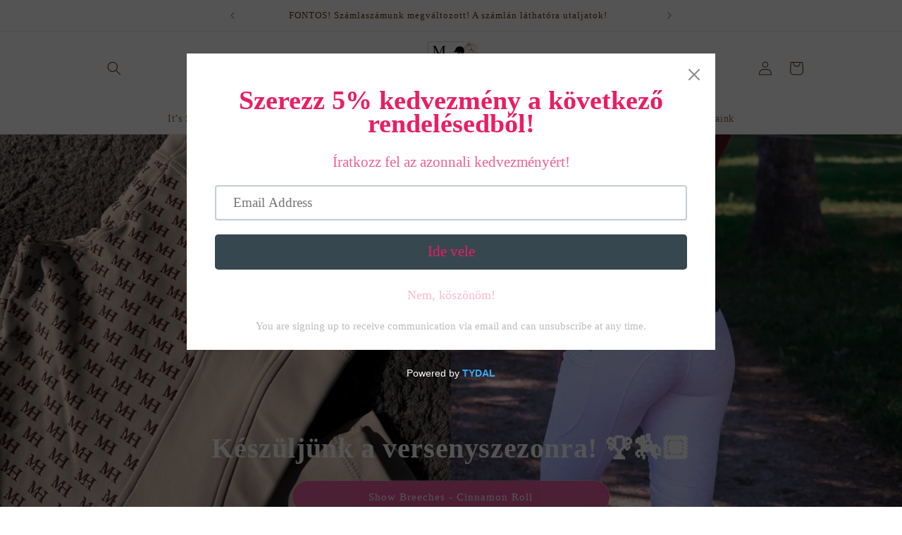

--- FILE ---
content_type: text/html; charset=utf-8
request_url: https://materialhorses.com/
body_size: 45770
content:
<!doctype html>
<html class="no-js" lang="hu">
  <head>
    <meta charset="utf-8">
    <meta http-equiv="X-UA-Compatible" content="IE=edge">
    <meta name="viewport" content="width=device-width,initial-scale=1">
    <meta name="theme-color" content="">
    <link rel="canonical" href="https://materialhorses.com/"><link rel="icon" type="image/png" href="//materialhorses.com/cdn/shop/files/Black_and_White_Arch_Monogram_Illustrated_Leaves_Logo_1c1a8125-93de-450d-a81f-95050a04cfd2.jpg?crop=center&height=32&v=1756449752&width=32"><title>
      for MATERIAL Horses and Riders
 &ndash; Material Horses</title>

    
      <meta name="description" content="Shine Every Day">
    

    

<meta property="og:site_name" content="Material Horses">
<meta property="og:url" content="https://materialhorses.com/">
<meta property="og:title" content="for MATERIAL Horses and Riders">
<meta property="og:type" content="website">
<meta property="og:description" content="Shine Every Day"><meta property="og:image" content="http://materialhorses.com/cdn/shop/files/BBEE9671-8C2A-4753-ACDB-E0256A0A0AF0.jpg?v=1764283506">
  <meta property="og:image:secure_url" content="https://materialhorses.com/cdn/shop/files/BBEE9671-8C2A-4753-ACDB-E0256A0A0AF0.jpg?v=1764283506">
  <meta property="og:image:width" content="1351">
  <meta property="og:image:height" content="900"><meta name="twitter:card" content="summary_large_image">
<meta name="twitter:title" content="for MATERIAL Horses and Riders">
<meta name="twitter:description" content="Shine Every Day">


    <script src="//materialhorses.com/cdn/shop/t/4/assets/constants.js?v=58251544750838685771687506809" defer="defer"></script>
    <script src="//materialhorses.com/cdn/shop/t/4/assets/pubsub.js?v=158357773527763999511687506809" defer="defer"></script>
    <script src="//materialhorses.com/cdn/shop/t/4/assets/global.js?v=139248116715221171191687506809" defer="defer"></script><script src="//materialhorses.com/cdn/shop/t/4/assets/animations.js?v=114255849464433187621687506808" defer="defer"></script><script>window.performance && window.performance.mark && window.performance.mark('shopify.content_for_header.start');</script><meta name="facebook-domain-verification" content="d3pzbdnf42ibw9pkbazi7vapiu367n">
<meta id="shopify-digital-wallet" name="shopify-digital-wallet" content="/76265652570/digital_wallets/dialog">
<script async="async" src="/checkouts/internal/preloads.js?locale=hu-HU"></script>
<script id="shopify-features" type="application/json">{"accessToken":"8e247f40daa24c2e5a2d7e1a73be3b94","betas":["rich-media-storefront-analytics"],"domain":"materialhorses.com","predictiveSearch":true,"shopId":76265652570,"locale":"hu"}</script>
<script>var Shopify = Shopify || {};
Shopify.shop = "511f36-2.myshopify.com";
Shopify.locale = "hu";
Shopify.currency = {"active":"HUF","rate":"1.0"};
Shopify.country = "HU";
Shopify.theme = {"name":"Dawn","id":150314713434,"schema_name":"Dawn","schema_version":"10.0.0","theme_store_id":887,"role":"main"};
Shopify.theme.handle = "null";
Shopify.theme.style = {"id":null,"handle":null};
Shopify.cdnHost = "materialhorses.com/cdn";
Shopify.routes = Shopify.routes || {};
Shopify.routes.root = "/";</script>
<script type="module">!function(o){(o.Shopify=o.Shopify||{}).modules=!0}(window);</script>
<script>!function(o){function n(){var o=[];function n(){o.push(Array.prototype.slice.apply(arguments))}return n.q=o,n}var t=o.Shopify=o.Shopify||{};t.loadFeatures=n(),t.autoloadFeatures=n()}(window);</script>
<script id="shop-js-analytics" type="application/json">{"pageType":"index"}</script>
<script defer="defer" async type="module" src="//materialhorses.com/cdn/shopifycloud/shop-js/modules/v2/client.init-shop-cart-sync_DvSxYQHe.hu.esm.js"></script>
<script defer="defer" async type="module" src="//materialhorses.com/cdn/shopifycloud/shop-js/modules/v2/chunk.common_DHCaFFTi.esm.js"></script>
<script type="module">
  await import("//materialhorses.com/cdn/shopifycloud/shop-js/modules/v2/client.init-shop-cart-sync_DvSxYQHe.hu.esm.js");
await import("//materialhorses.com/cdn/shopifycloud/shop-js/modules/v2/chunk.common_DHCaFFTi.esm.js");

  window.Shopify.SignInWithShop?.initShopCartSync?.({"fedCMEnabled":true,"windoidEnabled":true});

</script>
<script>(function() {
  var isLoaded = false;
  function asyncLoad() {
    if (isLoaded) return;
    isLoaded = true;
    var urls = ["https:\/\/cdn.shopify.com\/s\/files\/1\/0762\/6565\/2570\/t\/1\/assets\/pop_76265652570.js?v=1687381242\u0026shop=511f36-2.myshopify.com","https:\/\/cdn.nfcube.com\/instafeed-3cdc46378bbb0659c4ebf15dbde454db.js?shop=511f36-2.myshopify.com","https:\/\/cdn-bundler.nice-team.net\/app\/js\/bundler.js?shop=511f36-2.myshopify.com"];
    for (var i = 0; i < urls.length; i++) {
      var s = document.createElement('script');
      s.type = 'text/javascript';
      s.async = true;
      s.src = urls[i];
      var x = document.getElementsByTagName('script')[0];
      x.parentNode.insertBefore(s, x);
    }
  };
  if(window.attachEvent) {
    window.attachEvent('onload', asyncLoad);
  } else {
    window.addEventListener('load', asyncLoad, false);
  }
})();</script>
<script id="__st">var __st={"a":76265652570,"offset":3600,"reqid":"25ae05d0-2102-4a30-93ed-28763e57818f-1768755047","pageurl":"materialhorses.com\/","u":"4e92c6311eaa","p":"home"};</script>
<script>window.ShopifyPaypalV4VisibilityTracking = true;</script>
<script id="captcha-bootstrap">!function(){'use strict';const t='contact',e='account',n='new_comment',o=[[t,t],['blogs',n],['comments',n],[t,'customer']],c=[[e,'customer_login'],[e,'guest_login'],[e,'recover_customer_password'],[e,'create_customer']],r=t=>t.map((([t,e])=>`form[action*='/${t}']:not([data-nocaptcha='true']) input[name='form_type'][value='${e}']`)).join(','),a=t=>()=>t?[...document.querySelectorAll(t)].map((t=>t.form)):[];function s(){const t=[...o],e=r(t);return a(e)}const i='password',u='form_key',d=['recaptcha-v3-token','g-recaptcha-response','h-captcha-response',i],f=()=>{try{return window.sessionStorage}catch{return}},m='__shopify_v',_=t=>t.elements[u];function p(t,e,n=!1){try{const o=window.sessionStorage,c=JSON.parse(o.getItem(e)),{data:r}=function(t){const{data:e,action:n}=t;return t[m]||n?{data:e,action:n}:{data:t,action:n}}(c);for(const[e,n]of Object.entries(r))t.elements[e]&&(t.elements[e].value=n);n&&o.removeItem(e)}catch(o){console.error('form repopulation failed',{error:o})}}const l='form_type',E='cptcha';function T(t){t.dataset[E]=!0}const w=window,h=w.document,L='Shopify',v='ce_forms',y='captcha';let A=!1;((t,e)=>{const n=(g='f06e6c50-85a8-45c8-87d0-21a2b65856fe',I='https://cdn.shopify.com/shopifycloud/storefront-forms-hcaptcha/ce_storefront_forms_captcha_hcaptcha.v1.5.2.iife.js',D={infoText:'hCaptcha által védett',privacyText:'Adatvédelem',termsText:'Használati feltételek'},(t,e,n)=>{const o=w[L][v],c=o.bindForm;if(c)return c(t,g,e,D).then(n);var r;o.q.push([[t,g,e,D],n]),r=I,A||(h.body.append(Object.assign(h.createElement('script'),{id:'captcha-provider',async:!0,src:r})),A=!0)});var g,I,D;w[L]=w[L]||{},w[L][v]=w[L][v]||{},w[L][v].q=[],w[L][y]=w[L][y]||{},w[L][y].protect=function(t,e){n(t,void 0,e),T(t)},Object.freeze(w[L][y]),function(t,e,n,w,h,L){const[v,y,A,g]=function(t,e,n){const i=e?o:[],u=t?c:[],d=[...i,...u],f=r(d),m=r(i),_=r(d.filter((([t,e])=>n.includes(e))));return[a(f),a(m),a(_),s()]}(w,h,L),I=t=>{const e=t.target;return e instanceof HTMLFormElement?e:e&&e.form},D=t=>v().includes(t);t.addEventListener('submit',(t=>{const e=I(t);if(!e)return;const n=D(e)&&!e.dataset.hcaptchaBound&&!e.dataset.recaptchaBound,o=_(e),c=g().includes(e)&&(!o||!o.value);(n||c)&&t.preventDefault(),c&&!n&&(function(t){try{if(!f())return;!function(t){const e=f();if(!e)return;const n=_(t);if(!n)return;const o=n.value;o&&e.removeItem(o)}(t);const e=Array.from(Array(32),(()=>Math.random().toString(36)[2])).join('');!function(t,e){_(t)||t.append(Object.assign(document.createElement('input'),{type:'hidden',name:u})),t.elements[u].value=e}(t,e),function(t,e){const n=f();if(!n)return;const o=[...t.querySelectorAll(`input[type='${i}']`)].map((({name:t})=>t)),c=[...d,...o],r={};for(const[a,s]of new FormData(t).entries())c.includes(a)||(r[a]=s);n.setItem(e,JSON.stringify({[m]:1,action:t.action,data:r}))}(t,e)}catch(e){console.error('failed to persist form',e)}}(e),e.submit())}));const S=(t,e)=>{t&&!t.dataset[E]&&(n(t,e.some((e=>e===t))),T(t))};for(const o of['focusin','change'])t.addEventListener(o,(t=>{const e=I(t);D(e)&&S(e,y())}));const B=e.get('form_key'),M=e.get(l),P=B&&M;t.addEventListener('DOMContentLoaded',(()=>{const t=y();if(P)for(const e of t)e.elements[l].value===M&&p(e,B);[...new Set([...A(),...v().filter((t=>'true'===t.dataset.shopifyCaptcha))])].forEach((e=>S(e,t)))}))}(h,new URLSearchParams(w.location.search),n,t,e,['guest_login'])})(!0,!0)}();</script>
<script integrity="sha256-4kQ18oKyAcykRKYeNunJcIwy7WH5gtpwJnB7kiuLZ1E=" data-source-attribution="shopify.loadfeatures" defer="defer" src="//materialhorses.com/cdn/shopifycloud/storefront/assets/storefront/load_feature-a0a9edcb.js" crossorigin="anonymous"></script>
<script data-source-attribution="shopify.dynamic_checkout.dynamic.init">var Shopify=Shopify||{};Shopify.PaymentButton=Shopify.PaymentButton||{isStorefrontPortableWallets:!0,init:function(){window.Shopify.PaymentButton.init=function(){};var t=document.createElement("script");t.src="https://materialhorses.com/cdn/shopifycloud/portable-wallets/latest/portable-wallets.hu.js",t.type="module",document.head.appendChild(t)}};
</script>
<script data-source-attribution="shopify.dynamic_checkout.buyer_consent">
  function portableWalletsHideBuyerConsent(e){var t=document.getElementById("shopify-buyer-consent"),n=document.getElementById("shopify-subscription-policy-button");t&&n&&(t.classList.add("hidden"),t.setAttribute("aria-hidden","true"),n.removeEventListener("click",e))}function portableWalletsShowBuyerConsent(e){var t=document.getElementById("shopify-buyer-consent"),n=document.getElementById("shopify-subscription-policy-button");t&&n&&(t.classList.remove("hidden"),t.removeAttribute("aria-hidden"),n.addEventListener("click",e))}window.Shopify?.PaymentButton&&(window.Shopify.PaymentButton.hideBuyerConsent=portableWalletsHideBuyerConsent,window.Shopify.PaymentButton.showBuyerConsent=portableWalletsShowBuyerConsent);
</script>
<script>
  function portableWalletsCleanup(e){e&&e.src&&console.error("Failed to load portable wallets script "+e.src);var t=document.querySelectorAll("shopify-accelerated-checkout .shopify-payment-button__skeleton, shopify-accelerated-checkout-cart .wallet-cart-button__skeleton"),e=document.getElementById("shopify-buyer-consent");for(let e=0;e<t.length;e++)t[e].remove();e&&e.remove()}function portableWalletsNotLoadedAsModule(e){e instanceof ErrorEvent&&"string"==typeof e.message&&e.message.includes("import.meta")&&"string"==typeof e.filename&&e.filename.includes("portable-wallets")&&(window.removeEventListener("error",portableWalletsNotLoadedAsModule),window.Shopify.PaymentButton.failedToLoad=e,"loading"===document.readyState?document.addEventListener("DOMContentLoaded",window.Shopify.PaymentButton.init):window.Shopify.PaymentButton.init())}window.addEventListener("error",portableWalletsNotLoadedAsModule);
</script>

<script type="module" src="https://materialhorses.com/cdn/shopifycloud/portable-wallets/latest/portable-wallets.hu.js" onError="portableWalletsCleanup(this)" crossorigin="anonymous"></script>
<script nomodule>
  document.addEventListener("DOMContentLoaded", portableWalletsCleanup);
</script>

<link id="shopify-accelerated-checkout-styles" rel="stylesheet" media="screen" href="https://materialhorses.com/cdn/shopifycloud/portable-wallets/latest/accelerated-checkout-backwards-compat.css" crossorigin="anonymous">
<style id="shopify-accelerated-checkout-cart">
        #shopify-buyer-consent {
  margin-top: 1em;
  display: inline-block;
  width: 100%;
}

#shopify-buyer-consent.hidden {
  display: none;
}

#shopify-subscription-policy-button {
  background: none;
  border: none;
  padding: 0;
  text-decoration: underline;
  font-size: inherit;
  cursor: pointer;
}

#shopify-subscription-policy-button::before {
  box-shadow: none;
}

      </style>
<script id="sections-script" data-sections="header" defer="defer" src="//materialhorses.com/cdn/shop/t/4/compiled_assets/scripts.js?1165"></script>
<script>window.performance && window.performance.mark && window.performance.mark('shopify.content_for_header.end');</script>


    <style data-shopify>
      
      
      
      
      

      
        :root,
        .color-background-1 {
          --color-background: 255,255,255;
        
          --gradient-background: #ffffff;
        
        --color-foreground: 69,36,0;
        --color-shadow: 18,18,18;
        --color-button: 255,255,255;
        --color-button-text: 0,0,0;
        --color-secondary-button: 255,255,255;
        --color-secondary-button-text: 239,208,178;
        --color-link: 239,208,178;
        --color-badge-foreground: 69,36,0;
        --color-badge-background: 255,255,255;
        --color-badge-border: 69,36,0;
        --payment-terms-background-color: rgb(255 255 255);
      }
      
        
        .color-background-2 {
          --color-background: 255,255,255;
        
          --gradient-background: #ffffff;
        
        --color-foreground: 69,36,0;
        --color-shadow: 18,18,18;
        --color-button: 69,36,0;
        --color-button-text: 255,255,255;
        --color-secondary-button: 255,255,255;
        --color-secondary-button-text: 0,0,0;
        --color-link: 0,0,0;
        --color-badge-foreground: 69,36,0;
        --color-badge-background: 255,255,255;
        --color-badge-border: 69,36,0;
        --payment-terms-background-color: rgb(255 255 255);
      }
      
        
        .color-inverse {
          --color-background: 255,255,255;
        
          --gradient-background: #ffffff;
        
        --color-foreground: 69,36,0;
        --color-shadow: 255,203,228;
        --color-button: 69,36,0;
        --color-button-text: 69,36,0;
        --color-secondary-button: 255,255,255;
        --color-secondary-button-text: 196,194,195;
        --color-link: 196,194,195;
        --color-badge-foreground: 69,36,0;
        --color-badge-background: 255,255,255;
        --color-badge-border: 69,36,0;
        --payment-terms-background-color: rgb(255 255 255);
      }
      
        
        .color-accent-1 {
          --color-background: 0,0,0;
        
          --gradient-background: #000000;
        
        --color-foreground: 255,255,255;
        --color-shadow: 18,18,18;
        --color-button: 255,255,255;
        --color-button-text: 0,0,0;
        --color-secondary-button: 0,0,0;
        --color-secondary-button-text: 243,243,243;
        --color-link: 243,243,243;
        --color-badge-foreground: 255,255,255;
        --color-badge-background: 0,0,0;
        --color-badge-border: 255,255,255;
        --payment-terms-background-color: rgb(0 0 0);
      }
      
        
        .color-accent-2 {
          --color-background: 255,203,228;
        
          --gradient-background: #ffcbe4;
        
        --color-foreground: 255,255,255;
        --color-shadow: 196,196,194;
        --color-button: 228,93,158;
        --color-button-text: 255,255,255;
        --color-secondary-button: 255,203,228;
        --color-secondary-button-text: 196,194,195;
        --color-link: 196,194,195;
        --color-badge-foreground: 255,255,255;
        --color-badge-background: 255,203,228;
        --color-badge-border: 255,255,255;
        --payment-terms-background-color: rgb(255 203 228);
      }
      
        
        .color-scheme-9083f9e2-2d50-4c2a-aeac-feb31fe5560a {
          --color-background: 255,255,255;
        
          --gradient-background: #ffffff;
        
        --color-foreground: 97,53,0;
        --color-shadow: 18,18,18;
        --color-button: 255,255,255;
        --color-button-text: 115,63,3;
        --color-secondary-button: 255,255,255;
        --color-secondary-button-text: 196,196,194;
        --color-link: 196,196,194;
        --color-badge-foreground: 97,53,0;
        --color-badge-background: 255,255,255;
        --color-badge-border: 97,53,0;
        --payment-terms-background-color: rgb(255 255 255);
      }
      
        
        .color-scheme-81c5cb98-0951-4404-b23d-d5244e5aef81 {
          --color-background: 196,196,194;
        
          --gradient-background: #c4c4c2;
        
        --color-foreground: 255,255,255;
        --color-shadow: 18,18,18;
        --color-button: 0,0,0;
        --color-button-text: 255,255,255;
        --color-secondary-button: 196,196,194;
        --color-secondary-button-text: 255,255,255;
        --color-link: 255,255,255;
        --color-badge-foreground: 255,255,255;
        --color-badge-background: 196,196,194;
        --color-badge-border: 255,255,255;
        --payment-terms-background-color: rgb(196 196 194);
      }
      

      body, .color-background-1, .color-background-2, .color-inverse, .color-accent-1, .color-accent-2, .color-scheme-9083f9e2-2d50-4c2a-aeac-feb31fe5560a, .color-scheme-81c5cb98-0951-4404-b23d-d5244e5aef81 {
        color: rgba(var(--color-foreground), 0.75);
        background-color: rgb(var(--color-background));
      }

      :root {
        --font-body-family: "New York", Iowan Old Style, Apple Garamond, Baskerville, Times New Roman, Droid Serif, Times, Source Serif Pro, serif, Apple Color Emoji, Segoe UI Emoji, Segoe UI Symbol;
        --font-body-style: normal;
        --font-body-weight: 400;
        --font-body-weight-bold: 700;

        --font-heading-family: "New York", Iowan Old Style, Apple Garamond, Baskerville, Times New Roman, Droid Serif, Times, Source Serif Pro, serif, Apple Color Emoji, Segoe UI Emoji, Segoe UI Symbol;
        --font-heading-style: normal;
        --font-heading-weight: 400;

        --font-body-scale: 1.0;
        --font-heading-scale: 1.0;

        --media-padding: px;
        --media-border-opacity: 0.05;
        --media-border-width: 1px;
        --media-radius: 0px;
        --media-shadow-opacity: 0.0;
        --media-shadow-horizontal-offset: 0px;
        --media-shadow-vertical-offset: 4px;
        --media-shadow-blur-radius: 5px;
        --media-shadow-visible: 0;

        --page-width: 110rem;
        --page-width-margin: 0rem;

        --product-card-image-padding: 0.0rem;
        --product-card-corner-radius: 0.0rem;
        --product-card-text-alignment: left;
        --product-card-border-width: 0.0rem;
        --product-card-border-opacity: 0.1;
        --product-card-shadow-opacity: 0.0;
        --product-card-shadow-visible: 0;
        --product-card-shadow-horizontal-offset: 0.0rem;
        --product-card-shadow-vertical-offset: 0.4rem;
        --product-card-shadow-blur-radius: 0.5rem;

        --collection-card-image-padding: 0.0rem;
        --collection-card-corner-radius: 0.0rem;
        --collection-card-text-alignment: left;
        --collection-card-border-width: 0.0rem;
        --collection-card-border-opacity: 0.1;
        --collection-card-shadow-opacity: 0.0;
        --collection-card-shadow-visible: 0;
        --collection-card-shadow-horizontal-offset: 0.0rem;
        --collection-card-shadow-vertical-offset: 0.4rem;
        --collection-card-shadow-blur-radius: 0.5rem;

        --blog-card-image-padding: 0.0rem;
        --blog-card-corner-radius: 0.0rem;
        --blog-card-text-alignment: left;
        --blog-card-border-width: 0.0rem;
        --blog-card-border-opacity: 0.1;
        --blog-card-shadow-opacity: 0.0;
        --blog-card-shadow-visible: 0;
        --blog-card-shadow-horizontal-offset: 0.0rem;
        --blog-card-shadow-vertical-offset: 0.4rem;
        --blog-card-shadow-blur-radius: 0.5rem;

        --badge-corner-radius: 4.0rem;

        --popup-border-width: 1px;
        --popup-border-opacity: 0.1;
        --popup-corner-radius: 0px;
        --popup-shadow-opacity: 0.0;
        --popup-shadow-horizontal-offset: 0px;
        --popup-shadow-vertical-offset: 4px;
        --popup-shadow-blur-radius: 5px;

        --drawer-border-width: 1px;
        --drawer-border-opacity: 0.1;
        --drawer-shadow-opacity: 0.0;
        --drawer-shadow-horizontal-offset: 0px;
        --drawer-shadow-vertical-offset: 4px;
        --drawer-shadow-blur-radius: 5px;

        --spacing-sections-desktop: 0px;
        --spacing-sections-mobile: 0px;

        --grid-desktop-vertical-spacing: 8px;
        --grid-desktop-horizontal-spacing: 8px;
        --grid-mobile-vertical-spacing: 4px;
        --grid-mobile-horizontal-spacing: 4px;

        --text-boxes-border-opacity: 0.1;
        --text-boxes-border-width: 0px;
        --text-boxes-radius: 0px;
        --text-boxes-shadow-opacity: 0.0;
        --text-boxes-shadow-visible: 0;
        --text-boxes-shadow-horizontal-offset: 0px;
        --text-boxes-shadow-vertical-offset: 4px;
        --text-boxes-shadow-blur-radius: 5px;

        --buttons-radius: 36px;
        --buttons-radius-outset: 36px;
        --buttons-border-width: 0px;
        --buttons-border-opacity: 0.0;
        --buttons-shadow-opacity: 0.1;
        --buttons-shadow-visible: 1;
        --buttons-shadow-horizontal-offset: 0px;
        --buttons-shadow-vertical-offset: 0px;
        --buttons-shadow-blur-radius: 15px;
        --buttons-border-offset: 0.3px;

        --inputs-radius: 0px;
        --inputs-border-width: 1px;
        --inputs-border-opacity: 0.55;
        --inputs-shadow-opacity: 0.0;
        --inputs-shadow-horizontal-offset: 0px;
        --inputs-margin-offset: 0px;
        --inputs-shadow-vertical-offset: 4px;
        --inputs-shadow-blur-radius: 5px;
        --inputs-radius-outset: 0px;

        --variant-pills-radius: 40px;
        --variant-pills-border-width: 1px;
        --variant-pills-border-opacity: 0.55;
        --variant-pills-shadow-opacity: 0.0;
        --variant-pills-shadow-horizontal-offset: 0px;
        --variant-pills-shadow-vertical-offset: 4px;
        --variant-pills-shadow-blur-radius: 5px;
      }

      *,
      *::before,
      *::after {
        box-sizing: inherit;
      }

      html {
        box-sizing: border-box;
        font-size: calc(var(--font-body-scale) * 62.5%);
        height: 100%;
      }

      body {
        display: grid;
        grid-template-rows: auto auto 1fr auto;
        grid-template-columns: 100%;
        min-height: 100%;
        margin: 0;
        font-size: 1.5rem;
        letter-spacing: 0.06rem;
        line-height: calc(1 + 0.8 / var(--font-body-scale));
        font-family: var(--font-body-family);
        font-style: var(--font-body-style);
        font-weight: var(--font-body-weight);
      }

      @media screen and (min-width: 750px) {
        body {
          font-size: 1.6rem;
        }
      }
    </style>

    <link href="//materialhorses.com/cdn/shop/t/4/assets/base.css?v=117828829876360325261687506808" rel="stylesheet" type="text/css" media="all" />
<link
        rel="stylesheet"
        href="//materialhorses.com/cdn/shop/t/4/assets/component-predictive-search.css?v=118923337488134913561687506809"
        media="print"
        onload="this.media='all'"
      ><script>
      document.documentElement.className = document.documentElement.className.replace('no-js', 'js');
      if (Shopify.designMode) {
        document.documentElement.classList.add('shopify-design-mode');
      }
    </script>
  
<script src="https://cdn.shopify.com/extensions/1aff304a-11ec-47a0-aee1-7f4ae56792d4/tydal-popups-email-pop-ups-4/assets/pop-app-embed.js" type="text/javascript" defer="defer"></script>
<link href="https://monorail-edge.shopifysvc.com" rel="dns-prefetch">
<script>(function(){if ("sendBeacon" in navigator && "performance" in window) {try {var session_token_from_headers = performance.getEntriesByType('navigation')[0].serverTiming.find(x => x.name == '_s').description;} catch {var session_token_from_headers = undefined;}var session_cookie_matches = document.cookie.match(/_shopify_s=([^;]*)/);var session_token_from_cookie = session_cookie_matches && session_cookie_matches.length === 2 ? session_cookie_matches[1] : "";var session_token = session_token_from_headers || session_token_from_cookie || "";function handle_abandonment_event(e) {var entries = performance.getEntries().filter(function(entry) {return /monorail-edge.shopifysvc.com/.test(entry.name);});if (!window.abandonment_tracked && entries.length === 0) {window.abandonment_tracked = true;var currentMs = Date.now();var navigation_start = performance.timing.navigationStart;var payload = {shop_id: 76265652570,url: window.location.href,navigation_start,duration: currentMs - navigation_start,session_token,page_type: "index"};window.navigator.sendBeacon("https://monorail-edge.shopifysvc.com/v1/produce", JSON.stringify({schema_id: "online_store_buyer_site_abandonment/1.1",payload: payload,metadata: {event_created_at_ms: currentMs,event_sent_at_ms: currentMs}}));}}window.addEventListener('pagehide', handle_abandonment_event);}}());</script>
<script id="web-pixels-manager-setup">(function e(e,d,r,n,o){if(void 0===o&&(o={}),!Boolean(null===(a=null===(i=window.Shopify)||void 0===i?void 0:i.analytics)||void 0===a?void 0:a.replayQueue)){var i,a;window.Shopify=window.Shopify||{};var t=window.Shopify;t.analytics=t.analytics||{};var s=t.analytics;s.replayQueue=[],s.publish=function(e,d,r){return s.replayQueue.push([e,d,r]),!0};try{self.performance.mark("wpm:start")}catch(e){}var l=function(){var e={modern:/Edge?\/(1{2}[4-9]|1[2-9]\d|[2-9]\d{2}|\d{4,})\.\d+(\.\d+|)|Firefox\/(1{2}[4-9]|1[2-9]\d|[2-9]\d{2}|\d{4,})\.\d+(\.\d+|)|Chrom(ium|e)\/(9{2}|\d{3,})\.\d+(\.\d+|)|(Maci|X1{2}).+ Version\/(15\.\d+|(1[6-9]|[2-9]\d|\d{3,})\.\d+)([,.]\d+|)( \(\w+\)|)( Mobile\/\w+|) Safari\/|Chrome.+OPR\/(9{2}|\d{3,})\.\d+\.\d+|(CPU[ +]OS|iPhone[ +]OS|CPU[ +]iPhone|CPU IPhone OS|CPU iPad OS)[ +]+(15[._]\d+|(1[6-9]|[2-9]\d|\d{3,})[._]\d+)([._]\d+|)|Android:?[ /-](13[3-9]|1[4-9]\d|[2-9]\d{2}|\d{4,})(\.\d+|)(\.\d+|)|Android.+Firefox\/(13[5-9]|1[4-9]\d|[2-9]\d{2}|\d{4,})\.\d+(\.\d+|)|Android.+Chrom(ium|e)\/(13[3-9]|1[4-9]\d|[2-9]\d{2}|\d{4,})\.\d+(\.\d+|)|SamsungBrowser\/([2-9]\d|\d{3,})\.\d+/,legacy:/Edge?\/(1[6-9]|[2-9]\d|\d{3,})\.\d+(\.\d+|)|Firefox\/(5[4-9]|[6-9]\d|\d{3,})\.\d+(\.\d+|)|Chrom(ium|e)\/(5[1-9]|[6-9]\d|\d{3,})\.\d+(\.\d+|)([\d.]+$|.*Safari\/(?![\d.]+ Edge\/[\d.]+$))|(Maci|X1{2}).+ Version\/(10\.\d+|(1[1-9]|[2-9]\d|\d{3,})\.\d+)([,.]\d+|)( \(\w+\)|)( Mobile\/\w+|) Safari\/|Chrome.+OPR\/(3[89]|[4-9]\d|\d{3,})\.\d+\.\d+|(CPU[ +]OS|iPhone[ +]OS|CPU[ +]iPhone|CPU IPhone OS|CPU iPad OS)[ +]+(10[._]\d+|(1[1-9]|[2-9]\d|\d{3,})[._]\d+)([._]\d+|)|Android:?[ /-](13[3-9]|1[4-9]\d|[2-9]\d{2}|\d{4,})(\.\d+|)(\.\d+|)|Mobile Safari.+OPR\/([89]\d|\d{3,})\.\d+\.\d+|Android.+Firefox\/(13[5-9]|1[4-9]\d|[2-9]\d{2}|\d{4,})\.\d+(\.\d+|)|Android.+Chrom(ium|e)\/(13[3-9]|1[4-9]\d|[2-9]\d{2}|\d{4,})\.\d+(\.\d+|)|Android.+(UC? ?Browser|UCWEB|U3)[ /]?(15\.([5-9]|\d{2,})|(1[6-9]|[2-9]\d|\d{3,})\.\d+)\.\d+|SamsungBrowser\/(5\.\d+|([6-9]|\d{2,})\.\d+)|Android.+MQ{2}Browser\/(14(\.(9|\d{2,})|)|(1[5-9]|[2-9]\d|\d{3,})(\.\d+|))(\.\d+|)|K[Aa][Ii]OS\/(3\.\d+|([4-9]|\d{2,})\.\d+)(\.\d+|)/},d=e.modern,r=e.legacy,n=navigator.userAgent;return n.match(d)?"modern":n.match(r)?"legacy":"unknown"}(),u="modern"===l?"modern":"legacy",c=(null!=n?n:{modern:"",legacy:""})[u],f=function(e){return[e.baseUrl,"/wpm","/b",e.hashVersion,"modern"===e.buildTarget?"m":"l",".js"].join("")}({baseUrl:d,hashVersion:r,buildTarget:u}),m=function(e){var d=e.version,r=e.bundleTarget,n=e.surface,o=e.pageUrl,i=e.monorailEndpoint;return{emit:function(e){var a=e.status,t=e.errorMsg,s=(new Date).getTime(),l=JSON.stringify({metadata:{event_sent_at_ms:s},events:[{schema_id:"web_pixels_manager_load/3.1",payload:{version:d,bundle_target:r,page_url:o,status:a,surface:n,error_msg:t},metadata:{event_created_at_ms:s}}]});if(!i)return console&&console.warn&&console.warn("[Web Pixels Manager] No Monorail endpoint provided, skipping logging."),!1;try{return self.navigator.sendBeacon.bind(self.navigator)(i,l)}catch(e){}var u=new XMLHttpRequest;try{return u.open("POST",i,!0),u.setRequestHeader("Content-Type","text/plain"),u.send(l),!0}catch(e){return console&&console.warn&&console.warn("[Web Pixels Manager] Got an unhandled error while logging to Monorail."),!1}}}}({version:r,bundleTarget:l,surface:e.surface,pageUrl:self.location.href,monorailEndpoint:e.monorailEndpoint});try{o.browserTarget=l,function(e){var d=e.src,r=e.async,n=void 0===r||r,o=e.onload,i=e.onerror,a=e.sri,t=e.scriptDataAttributes,s=void 0===t?{}:t,l=document.createElement("script"),u=document.querySelector("head"),c=document.querySelector("body");if(l.async=n,l.src=d,a&&(l.integrity=a,l.crossOrigin="anonymous"),s)for(var f in s)if(Object.prototype.hasOwnProperty.call(s,f))try{l.dataset[f]=s[f]}catch(e){}if(o&&l.addEventListener("load",o),i&&l.addEventListener("error",i),u)u.appendChild(l);else{if(!c)throw new Error("Did not find a head or body element to append the script");c.appendChild(l)}}({src:f,async:!0,onload:function(){if(!function(){var e,d;return Boolean(null===(d=null===(e=window.Shopify)||void 0===e?void 0:e.analytics)||void 0===d?void 0:d.initialized)}()){var d=window.webPixelsManager.init(e)||void 0;if(d){var r=window.Shopify.analytics;r.replayQueue.forEach((function(e){var r=e[0],n=e[1],o=e[2];d.publishCustomEvent(r,n,o)})),r.replayQueue=[],r.publish=d.publishCustomEvent,r.visitor=d.visitor,r.initialized=!0}}},onerror:function(){return m.emit({status:"failed",errorMsg:"".concat(f," has failed to load")})},sri:function(e){var d=/^sha384-[A-Za-z0-9+/=]+$/;return"string"==typeof e&&d.test(e)}(c)?c:"",scriptDataAttributes:o}),m.emit({status:"loading"})}catch(e){m.emit({status:"failed",errorMsg:(null==e?void 0:e.message)||"Unknown error"})}}})({shopId: 76265652570,storefrontBaseUrl: "https://materialhorses.com",extensionsBaseUrl: "https://extensions.shopifycdn.com/cdn/shopifycloud/web-pixels-manager",monorailEndpoint: "https://monorail-edge.shopifysvc.com/unstable/produce_batch",surface: "storefront-renderer",enabledBetaFlags: ["2dca8a86"],webPixelsConfigList: [{"id":"shopify-app-pixel","configuration":"{}","eventPayloadVersion":"v1","runtimeContext":"STRICT","scriptVersion":"0450","apiClientId":"shopify-pixel","type":"APP","privacyPurposes":["ANALYTICS","MARKETING"]},{"id":"shopify-custom-pixel","eventPayloadVersion":"v1","runtimeContext":"LAX","scriptVersion":"0450","apiClientId":"shopify-pixel","type":"CUSTOM","privacyPurposes":["ANALYTICS","MARKETING"]}],isMerchantRequest: false,initData: {"shop":{"name":"Material Horses","paymentSettings":{"currencyCode":"HUF"},"myshopifyDomain":"511f36-2.myshopify.com","countryCode":"HU","storefrontUrl":"https:\/\/materialhorses.com"},"customer":null,"cart":null,"checkout":null,"productVariants":[],"purchasingCompany":null},},"https://materialhorses.com/cdn","fcfee988w5aeb613cpc8e4bc33m6693e112",{"modern":"","legacy":""},{"shopId":"76265652570","storefrontBaseUrl":"https:\/\/materialhorses.com","extensionBaseUrl":"https:\/\/extensions.shopifycdn.com\/cdn\/shopifycloud\/web-pixels-manager","surface":"storefront-renderer","enabledBetaFlags":"[\"2dca8a86\"]","isMerchantRequest":"false","hashVersion":"fcfee988w5aeb613cpc8e4bc33m6693e112","publish":"custom","events":"[[\"page_viewed\",{}]]"});</script><script>
  window.ShopifyAnalytics = window.ShopifyAnalytics || {};
  window.ShopifyAnalytics.meta = window.ShopifyAnalytics.meta || {};
  window.ShopifyAnalytics.meta.currency = 'HUF';
  var meta = {"page":{"pageType":"home","requestId":"25ae05d0-2102-4a30-93ed-28763e57818f-1768755047"}};
  for (var attr in meta) {
    window.ShopifyAnalytics.meta[attr] = meta[attr];
  }
</script>
<script class="analytics">
  (function () {
    var customDocumentWrite = function(content) {
      var jquery = null;

      if (window.jQuery) {
        jquery = window.jQuery;
      } else if (window.Checkout && window.Checkout.$) {
        jquery = window.Checkout.$;
      }

      if (jquery) {
        jquery('body').append(content);
      }
    };

    var hasLoggedConversion = function(token) {
      if (token) {
        return document.cookie.indexOf('loggedConversion=' + token) !== -1;
      }
      return false;
    }

    var setCookieIfConversion = function(token) {
      if (token) {
        var twoMonthsFromNow = new Date(Date.now());
        twoMonthsFromNow.setMonth(twoMonthsFromNow.getMonth() + 2);

        document.cookie = 'loggedConversion=' + token + '; expires=' + twoMonthsFromNow;
      }
    }

    var trekkie = window.ShopifyAnalytics.lib = window.trekkie = window.trekkie || [];
    if (trekkie.integrations) {
      return;
    }
    trekkie.methods = [
      'identify',
      'page',
      'ready',
      'track',
      'trackForm',
      'trackLink'
    ];
    trekkie.factory = function(method) {
      return function() {
        var args = Array.prototype.slice.call(arguments);
        args.unshift(method);
        trekkie.push(args);
        return trekkie;
      };
    };
    for (var i = 0; i < trekkie.methods.length; i++) {
      var key = trekkie.methods[i];
      trekkie[key] = trekkie.factory(key);
    }
    trekkie.load = function(config) {
      trekkie.config = config || {};
      trekkie.config.initialDocumentCookie = document.cookie;
      var first = document.getElementsByTagName('script')[0];
      var script = document.createElement('script');
      script.type = 'text/javascript';
      script.onerror = function(e) {
        var scriptFallback = document.createElement('script');
        scriptFallback.type = 'text/javascript';
        scriptFallback.onerror = function(error) {
                var Monorail = {
      produce: function produce(monorailDomain, schemaId, payload) {
        var currentMs = new Date().getTime();
        var event = {
          schema_id: schemaId,
          payload: payload,
          metadata: {
            event_created_at_ms: currentMs,
            event_sent_at_ms: currentMs
          }
        };
        return Monorail.sendRequest("https://" + monorailDomain + "/v1/produce", JSON.stringify(event));
      },
      sendRequest: function sendRequest(endpointUrl, payload) {
        // Try the sendBeacon API
        if (window && window.navigator && typeof window.navigator.sendBeacon === 'function' && typeof window.Blob === 'function' && !Monorail.isIos12()) {
          var blobData = new window.Blob([payload], {
            type: 'text/plain'
          });

          if (window.navigator.sendBeacon(endpointUrl, blobData)) {
            return true;
          } // sendBeacon was not successful

        } // XHR beacon

        var xhr = new XMLHttpRequest();

        try {
          xhr.open('POST', endpointUrl);
          xhr.setRequestHeader('Content-Type', 'text/plain');
          xhr.send(payload);
        } catch (e) {
          console.log(e);
        }

        return false;
      },
      isIos12: function isIos12() {
        return window.navigator.userAgent.lastIndexOf('iPhone; CPU iPhone OS 12_') !== -1 || window.navigator.userAgent.lastIndexOf('iPad; CPU OS 12_') !== -1;
      }
    };
    Monorail.produce('monorail-edge.shopifysvc.com',
      'trekkie_storefront_load_errors/1.1',
      {shop_id: 76265652570,
      theme_id: 150314713434,
      app_name: "storefront",
      context_url: window.location.href,
      source_url: "//materialhorses.com/cdn/s/trekkie.storefront.cd680fe47e6c39ca5d5df5f0a32d569bc48c0f27.min.js"});

        };
        scriptFallback.async = true;
        scriptFallback.src = '//materialhorses.com/cdn/s/trekkie.storefront.cd680fe47e6c39ca5d5df5f0a32d569bc48c0f27.min.js';
        first.parentNode.insertBefore(scriptFallback, first);
      };
      script.async = true;
      script.src = '//materialhorses.com/cdn/s/trekkie.storefront.cd680fe47e6c39ca5d5df5f0a32d569bc48c0f27.min.js';
      first.parentNode.insertBefore(script, first);
    };
    trekkie.load(
      {"Trekkie":{"appName":"storefront","development":false,"defaultAttributes":{"shopId":76265652570,"isMerchantRequest":null,"themeId":150314713434,"themeCityHash":"4819196158377605771","contentLanguage":"hu","currency":"HUF","eventMetadataId":"6e31a6b2-3a2c-4c9c-b56e-d21af92fa584"},"isServerSideCookieWritingEnabled":true,"monorailRegion":"shop_domain","enabledBetaFlags":["65f19447"]},"Session Attribution":{},"S2S":{"facebookCapiEnabled":false,"source":"trekkie-storefront-renderer","apiClientId":580111}}
    );

    var loaded = false;
    trekkie.ready(function() {
      if (loaded) return;
      loaded = true;

      window.ShopifyAnalytics.lib = window.trekkie;

      var originalDocumentWrite = document.write;
      document.write = customDocumentWrite;
      try { window.ShopifyAnalytics.merchantGoogleAnalytics.call(this); } catch(error) {};
      document.write = originalDocumentWrite;

      window.ShopifyAnalytics.lib.page(null,{"pageType":"home","requestId":"25ae05d0-2102-4a30-93ed-28763e57818f-1768755047","shopifyEmitted":true});

      var match = window.location.pathname.match(/checkouts\/(.+)\/(thank_you|post_purchase)/)
      var token = match? match[1]: undefined;
      if (!hasLoggedConversion(token)) {
        setCookieIfConversion(token);
        
      }
    });


        var eventsListenerScript = document.createElement('script');
        eventsListenerScript.async = true;
        eventsListenerScript.src = "//materialhorses.com/cdn/shopifycloud/storefront/assets/shop_events_listener-3da45d37.js";
        document.getElementsByTagName('head')[0].appendChild(eventsListenerScript);

})();</script>
<script
  defer
  src="https://materialhorses.com/cdn/shopifycloud/perf-kit/shopify-perf-kit-3.0.4.min.js"
  data-application="storefront-renderer"
  data-shop-id="76265652570"
  data-render-region="gcp-us-east1"
  data-page-type="index"
  data-theme-instance-id="150314713434"
  data-theme-name="Dawn"
  data-theme-version="10.0.0"
  data-monorail-region="shop_domain"
  data-resource-timing-sampling-rate="10"
  data-shs="true"
  data-shs-beacon="true"
  data-shs-export-with-fetch="true"
  data-shs-logs-sample-rate="1"
  data-shs-beacon-endpoint="https://materialhorses.com/api/collect"
></script>
</head>

  <body class="gradient animate--hover-3d-lift">
    <a class="skip-to-content-link button visually-hidden" href="#MainContent">
      Ugrás a tartalomhoz
    </a><!-- BEGIN sections: header-group -->
<div id="shopify-section-sections--19153074389338__announcement-bar" class="shopify-section shopify-section-group-header-group announcement-bar-section"><link href="//materialhorses.com/cdn/shop/t/4/assets/component-slideshow.css?v=83743227411799112781687506809" rel="stylesheet" type="text/css" media="all" />
<link href="//materialhorses.com/cdn/shop/t/4/assets/component-slider.css?v=142503135496229589681687506809" rel="stylesheet" type="text/css" media="all" />

<div
  class="utility-bar color-scheme-9083f9e2-2d50-4c2a-aeac-feb31fe5560a gradient utility-bar--bottom-border"
  
><slideshow-component
      class="announcement-bar page-width"
      role="region"
      aria-roledescription="Forgótár"
      aria-label="Közleménysáv"
    >
      <div class="announcement-bar-slider slider-buttons">
        <button
          type="button"
          class="slider-button slider-button--prev"
          name="previous"
          aria-label="Előző közlemény"
          aria-controls="Slider-sections--19153074389338__announcement-bar"
        >
          <svg aria-hidden="true" focusable="false" class="icon icon-caret" viewBox="0 0 10 6">
  <path fill-rule="evenodd" clip-rule="evenodd" d="M9.354.646a.5.5 0 00-.708 0L5 4.293 1.354.646a.5.5 0 00-.708.708l4 4a.5.5 0 00.708 0l4-4a.5.5 0 000-.708z" fill="currentColor">
</svg>

        </button>
        <div
          class="grid grid--1-col slider slider--everywhere"
          id="Slider-sections--19153074389338__announcement-bar"
          aria-live="polite"
          aria-atomic="true"
          data-autoplay="false"
          data-speed="5"
        ><div
              class="slideshow__slide slider__slide grid__item grid--1-col"
              id="Slide-sections--19153074389338__announcement-bar-1"
              
              role="group"
              aria-roledescription="Közlemény"
              aria-label="1 / 4"
              tabindex="-1"
            >
              <div class="announcement-bar__announcement" role="region" aria-label="Közlemény" ><p class="announcement-bar__message h5">
                        <span>FONTOS! Számlaszámunk megváltozott! A számlán láthatóra utaljatok!</span></p></div>
            </div><div
              class="slideshow__slide slider__slide grid__item grid--1-col"
              id="Slide-sections--19153074389338__announcement-bar-2"
              
              role="group"
              aria-roledescription="Közlemény"
              aria-label="2 / 4"
              tabindex="-1"
            >
              <div class="announcement-bar__announcement" role="region" aria-label="Közlemény" ><p class="announcement-bar__message h5">
                        <span>Jelenleg a kártyás fizetés szünetel! Banki átutalással, illetve Revoluton tudsz fizetni!</span></p></div>
            </div><div
              class="slideshow__slide slider__slide grid__item grid--1-col"
              id="Slide-sections--19153074389338__announcement-bar-3"
              
              role="group"
              aria-roledescription="Közlemény"
              aria-label="3 / 4"
              tabindex="-1"
            >
              <div class="announcement-bar__announcement" role="region" aria-label="Közlemény" ><a href="/products/jump-glitter-saddlepad-black-coming-soon" class="announcement-bar__link link link--text focus-inset animate-arrow"><p class="announcement-bar__message h5">
                        <span>Fekete Glitter Nyeregalátért visszatért!🖤✨</span><svg
  viewBox="0 0 14 10"
  fill="none"
  aria-hidden="true"
  focusable="false"
  class="icon icon-arrow"
  xmlns="http://www.w3.org/2000/svg"
>
  <path fill-rule="evenodd" clip-rule="evenodd" d="M8.537.808a.5.5 0 01.817-.162l4 4a.5.5 0 010 .708l-4 4a.5.5 0 11-.708-.708L11.793 5.5H1a.5.5 0 010-1h10.793L8.646 1.354a.5.5 0 01-.109-.546z" fill="currentColor">
</svg>

</p></a></div>
            </div><div
              class="slideshow__slide slider__slide grid__item grid--1-col"
              id="Slide-sections--19153074389338__announcement-bar-4"
              
              role="group"
              aria-roledescription="Közlemény"
              aria-label="4 / 4"
              tabindex="-1"
            >
              <div class="announcement-bar__announcement" role="region" aria-label="Közlemény" ><a href="/products/show-breeches-champion-black-glitter-details" class="announcement-bar__link link link--text focus-inset animate-arrow"><p class="announcement-bar__message h5">
                        <span>Versenynadrágunk megérkezett!</span><svg
  viewBox="0 0 14 10"
  fill="none"
  aria-hidden="true"
  focusable="false"
  class="icon icon-arrow"
  xmlns="http://www.w3.org/2000/svg"
>
  <path fill-rule="evenodd" clip-rule="evenodd" d="M8.537.808a.5.5 0 01.817-.162l4 4a.5.5 0 010 .708l-4 4a.5.5 0 11-.708-.708L11.793 5.5H1a.5.5 0 010-1h10.793L8.646 1.354a.5.5 0 01-.109-.546z" fill="currentColor">
</svg>

</p></a></div>
            </div></div>
        <button
          type="button"
          class="slider-button slider-button--next"
          name="next"
          aria-label="Következő közlemény"
          aria-controls="Slider-sections--19153074389338__announcement-bar"
        >
          <svg aria-hidden="true" focusable="false" class="icon icon-caret" viewBox="0 0 10 6">
  <path fill-rule="evenodd" clip-rule="evenodd" d="M9.354.646a.5.5 0 00-.708 0L5 4.293 1.354.646a.5.5 0 00-.708.708l4 4a.5.5 0 00.708 0l4-4a.5.5 0 000-.708z" fill="currentColor">
</svg>

        </button>
      </div>
    </slideshow-component></div>


</div><div id="shopify-section-sections--19153074389338__header" class="shopify-section shopify-section-group-header-group section-header"><link rel="stylesheet" href="//materialhorses.com/cdn/shop/t/4/assets/component-list-menu.css?v=151968516119678728991687506809" media="print" onload="this.media='all'">
<link rel="stylesheet" href="//materialhorses.com/cdn/shop/t/4/assets/component-search.css?v=130382253973794904871687506809" media="print" onload="this.media='all'">
<link rel="stylesheet" href="//materialhorses.com/cdn/shop/t/4/assets/component-menu-drawer.css?v=160161990486659892291687506809" media="print" onload="this.media='all'">
<link rel="stylesheet" href="//materialhorses.com/cdn/shop/t/4/assets/component-cart-notification.css?v=54116361853792938221687506808" media="print" onload="this.media='all'">
<link rel="stylesheet" href="//materialhorses.com/cdn/shop/t/4/assets/component-cart-items.css?v=4628327769354762111687506808" media="print" onload="this.media='all'"><link rel="stylesheet" href="//materialhorses.com/cdn/shop/t/4/assets/component-price.css?v=65402837579211014041687506809" media="print" onload="this.media='all'">
  <link rel="stylesheet" href="//materialhorses.com/cdn/shop/t/4/assets/component-loading-overlay.css?v=43236910203777044501687506809" media="print" onload="this.media='all'"><link href="//materialhorses.com/cdn/shop/t/4/assets/component-localization-form.css?v=14162097032368378391687506809" rel="stylesheet" type="text/css" media="all" />
<noscript><link href="//materialhorses.com/cdn/shop/t/4/assets/component-list-menu.css?v=151968516119678728991687506809" rel="stylesheet" type="text/css" media="all" /></noscript>
<noscript><link href="//materialhorses.com/cdn/shop/t/4/assets/component-search.css?v=130382253973794904871687506809" rel="stylesheet" type="text/css" media="all" /></noscript>
<noscript><link href="//materialhorses.com/cdn/shop/t/4/assets/component-menu-drawer.css?v=160161990486659892291687506809" rel="stylesheet" type="text/css" media="all" /></noscript>
<noscript><link href="//materialhorses.com/cdn/shop/t/4/assets/component-cart-notification.css?v=54116361853792938221687506808" rel="stylesheet" type="text/css" media="all" /></noscript>
<noscript><link href="//materialhorses.com/cdn/shop/t/4/assets/component-cart-items.css?v=4628327769354762111687506808" rel="stylesheet" type="text/css" media="all" /></noscript>

<style>
  header-drawer {
    justify-self: start;
    margin-left: -1.2rem;
  }@media screen and (min-width: 990px) {
      header-drawer {
        display: none;
      }
    }.menu-drawer-container {
    display: flex;
  }

  .list-menu {
    list-style: none;
    padding: 0;
    margin: 0;
  }

  .list-menu--inline {
    display: inline-flex;
    flex-wrap: wrap;
  }

  summary.list-menu__item {
    padding-right: 2.7rem;
  }

  .list-menu__item {
    display: flex;
    align-items: center;
    line-height: calc(1 + 0.3 / var(--font-body-scale));
  }

  .list-menu__item--link {
    text-decoration: none;
    padding-bottom: 1rem;
    padding-top: 1rem;
    line-height: calc(1 + 0.8 / var(--font-body-scale));
  }

  @media screen and (min-width: 750px) {
    .list-menu__item--link {
      padding-bottom: 0.5rem;
      padding-top: 0.5rem;
    }
  }
</style><style data-shopify>.header {
    padding-top: 0px;
    padding-bottom: 0px;
  }

  .section-header {
    position: sticky; /* This is for fixing a Safari z-index issue. PR #2147 */
    margin-bottom: 0px;
  }

  @media screen and (min-width: 750px) {
    .section-header {
      margin-bottom: 0px;
    }
  }

  @media screen and (min-width: 990px) {
    .header {
      padding-top: 0px;
      padding-bottom: 0px;
    }
  }</style><script src="//materialhorses.com/cdn/shop/t/4/assets/details-disclosure.js?v=13653116266235556501687506809" defer="defer"></script>
<script src="//materialhorses.com/cdn/shop/t/4/assets/details-modal.js?v=25581673532751508451687506809" defer="defer"></script>
<script src="//materialhorses.com/cdn/shop/t/4/assets/cart-notification.js?v=133508293167896966491687506808" defer="defer"></script>
<script src="//materialhorses.com/cdn/shop/t/4/assets/search-form.js?v=133129549252120666541687506809" defer="defer"></script><script src="//materialhorses.com/cdn/shop/t/4/assets/localization-form.js?v=98683197766447567971687506809" defer="defer"></script><svg xmlns="http://www.w3.org/2000/svg" class="hidden">
  <symbol id="icon-search" viewbox="0 0 18 19" fill="none">
    <path fill-rule="evenodd" clip-rule="evenodd" d="M11.03 11.68A5.784 5.784 0 112.85 3.5a5.784 5.784 0 018.18 8.18zm.26 1.12a6.78 6.78 0 11.72-.7l5.4 5.4a.5.5 0 11-.71.7l-5.41-5.4z" fill="currentColor"/>
  </symbol>

  <symbol id="icon-reset" class="icon icon-close"  fill="none" viewBox="0 0 18 18" stroke="currentColor">
    <circle r="8.5" cy="9" cx="9" stroke-opacity="0.2"/>
    <path d="M6.82972 6.82915L1.17193 1.17097" stroke-linecap="round" stroke-linejoin="round" transform="translate(5 5)"/>
    <path d="M1.22896 6.88502L6.77288 1.11523" stroke-linecap="round" stroke-linejoin="round" transform="translate(5 5)"/>
  </symbol>

  <symbol id="icon-close" class="icon icon-close" fill="none" viewBox="0 0 18 17">
    <path d="M.865 15.978a.5.5 0 00.707.707l7.433-7.431 7.579 7.282a.501.501 0 00.846-.37.5.5 0 00-.153-.351L9.712 8.546l7.417-7.416a.5.5 0 10-.707-.708L8.991 7.853 1.413.573a.5.5 0 10-.693.72l7.563 7.268-7.418 7.417z" fill="currentColor">
  </symbol>
</svg><div class="header-wrapper color-scheme-9083f9e2-2d50-4c2a-aeac-feb31fe5560a gradient header-wrapper--border-bottom"><header class="header header--top-center header--mobile-center page-width header--has-menu header--has-social header--has-account">

<header-drawer data-breakpoint="tablet">
  <details id="Details-menu-drawer-container" class="menu-drawer-container">
    <summary
      class="header__icon header__icon--menu header__icon--summary link focus-inset"
      aria-label="Menü"
    >
      <span>
        <svg
  xmlns="http://www.w3.org/2000/svg"
  aria-hidden="true"
  focusable="false"
  class="icon icon-hamburger"
  fill="none"
  viewBox="0 0 18 16"
>
  <path d="M1 .5a.5.5 0 100 1h15.71a.5.5 0 000-1H1zM.5 8a.5.5 0 01.5-.5h15.71a.5.5 0 010 1H1A.5.5 0 01.5 8zm0 7a.5.5 0 01.5-.5h15.71a.5.5 0 010 1H1a.5.5 0 01-.5-.5z" fill="currentColor">
</svg>

        <svg
  xmlns="http://www.w3.org/2000/svg"
  aria-hidden="true"
  focusable="false"
  class="icon icon-close"
  fill="none"
  viewBox="0 0 18 17"
>
  <path d="M.865 15.978a.5.5 0 00.707.707l7.433-7.431 7.579 7.282a.501.501 0 00.846-.37.5.5 0 00-.153-.351L9.712 8.546l7.417-7.416a.5.5 0 10-.707-.708L8.991 7.853 1.413.573a.5.5 0 10-.693.72l7.563 7.268-7.418 7.417z" fill="currentColor">
</svg>

      </span>
    </summary>
    <div id="menu-drawer" class="gradient menu-drawer motion-reduce">
      <div class="menu-drawer__inner-container">
        <div class="menu-drawer__navigation-container">
          <nav class="menu-drawer__navigation">
            <ul class="menu-drawer__menu has-submenu list-menu" role="list"><li><a
                      id="HeaderDrawer-it-s-show-time-🏆"
                      href="/collections/its-show-time-verseny-felszerelesek"
                      class="menu-drawer__menu-item list-menu__item link link--text focus-inset"
                      
                    >
                      It’s Show Time 🏆
                    </a></li><li><a
                      id="HeaderDrawer-beauty-bags-💋💄"
                      href="/collections/beauty-bag-%F0%9F%92%84%F0%9F%91%9C"
                      class="menu-drawer__menu-item list-menu__item link link--text focus-inset"
                      
                    >
                      Beauty Bags 💋💄
                    </a></li><li><a
                      id="HeaderDrawer-material-horses"
                      href="/collections/material-horses"
                      class="menu-drawer__menu-item list-menu__item link link--text focus-inset"
                      
                    >
                      Material Horses
                    </a></li><li><a
                      id="HeaderDrawer-material-riders"
                      href="/collections/material-riders"
                      class="menu-drawer__menu-item list-menu__item link link--text focus-inset"
                      
                    >
                      Material Riders
                    </a></li><li><a
                      id="HeaderDrawer-kiegeszitok"
                      href="/collections/nn"
                      class="menu-drawer__menu-item list-menu__item link link--text focus-inset"
                      
                    >
                      Kiegészítők
                    </a></li><li><a
                      id="HeaderDrawer-home"
                      href="/"
                      class="menu-drawer__menu-item list-menu__item link link--text focus-inset menu-drawer__menu-item--active"
                      
                        aria-current="page"
                      
                    >
                      Home
                    </a></li><li><a
                      id="HeaderDrawer-ajandekutalvanyaink"
                      href="/collections/ajandekutalvanyaink"
                      class="menu-drawer__menu-item list-menu__item link link--text focus-inset"
                      
                    >
                      Ajándékutalványaink
                    </a></li></ul>
          </nav>
          <div class="menu-drawer__utility-links"><a
                href="/account/login"
                class="menu-drawer__account link focus-inset h5 medium-hide large-up-hide"
              >
                <svg
  xmlns="http://www.w3.org/2000/svg"
  aria-hidden="true"
  focusable="false"
  class="icon icon-account"
  fill="none"
  viewBox="0 0 18 19"
>
  <path fill-rule="evenodd" clip-rule="evenodd" d="M6 4.5a3 3 0 116 0 3 3 0 01-6 0zm3-4a4 4 0 100 8 4 4 0 000-8zm5.58 12.15c1.12.82 1.83 2.24 1.91 4.85H1.51c.08-2.6.79-4.03 1.9-4.85C4.66 11.75 6.5 11.5 9 11.5s4.35.26 5.58 1.15zM9 10.5c-2.5 0-4.65.24-6.17 1.35C1.27 12.98.5 14.93.5 18v.5h17V18c0-3.07-.77-5.02-2.33-6.15-1.52-1.1-3.67-1.35-6.17-1.35z" fill="currentColor">
</svg>

Bejelentkezés</a><div class="menu-drawer__localization header__localization">
</div><ul class="list list-social list-unstyled" role="list"><li class="list-social__item">
                  <a href="https://www.facebook.com/profile.php?id=100088032172975" class="list-social__link link"><svg aria-hidden="true" focusable="false" class="icon icon-facebook" viewBox="0 0 18 18">
  <path fill="currentColor" d="M16.42.61c.27 0 .5.1.69.28.19.2.28.42.28.7v15.44c0 .27-.1.5-.28.69a.94.94 0 01-.7.28h-4.39v-6.7h2.25l.31-2.65h-2.56v-1.7c0-.4.1-.72.28-.93.18-.2.5-.32 1-.32h1.37V3.35c-.6-.06-1.27-.1-2.01-.1-1.01 0-1.83.3-2.45.9-.62.6-.93 1.44-.93 2.53v1.97H7.04v2.65h2.24V18H.98c-.28 0-.5-.1-.7-.28a.94.94 0 01-.28-.7V1.59c0-.27.1-.5.28-.69a.94.94 0 01.7-.28h15.44z">
</svg>
<span class="visually-hidden">Facebook</span>
                  </a>
                </li><li class="list-social__item">
                  <a href="https://hu.pinterest.com/materialhorses0519/?invite_code=ba99e8c2d54e416bb64fda0e9d3fdbc1&sender=1090926847144917910" class="list-social__link link"><svg aria-hidden="true" focusable="false" class="icon icon-pinterest" viewBox="0 0 17 18">
  <path fill="currentColor" d="M8.48.58a8.42 8.42 0 015.9 2.45 8.42 8.42 0 011.33 10.08 8.28 8.28 0 01-7.23 4.16 8.5 8.5 0 01-2.37-.32c.42-.68.7-1.29.85-1.8l.59-2.29c.14.28.41.52.8.73.4.2.8.31 1.24.31.87 0 1.65-.25 2.34-.75a4.87 4.87 0 001.6-2.05 7.3 7.3 0 00.56-2.93c0-1.3-.5-2.41-1.49-3.36a5.27 5.27 0 00-3.8-1.43c-.93 0-1.8.16-2.58.48A5.23 5.23 0 002.85 8.6c0 .75.14 1.41.43 1.98.28.56.7.96 1.27 1.2.1.04.19.04.26 0 .07-.03.12-.1.15-.2l.18-.68c.05-.15.02-.3-.11-.45a2.35 2.35 0 01-.57-1.63A3.96 3.96 0 018.6 4.8c1.09 0 1.94.3 2.54.89.61.6.92 1.37.92 2.32 0 .8-.11 1.54-.33 2.21a3.97 3.97 0 01-.93 1.62c-.4.4-.87.6-1.4.6-.43 0-.78-.15-1.06-.47-.27-.32-.36-.7-.26-1.13a111.14 111.14 0 01.47-1.6l.18-.73c.06-.26.09-.47.09-.65 0-.36-.1-.66-.28-.89-.2-.23-.47-.35-.83-.35-.45 0-.83.2-1.13.62-.3.41-.46.93-.46 1.56a4.1 4.1 0 00.18 1.15l.06.15c-.6 2.58-.95 4.1-1.08 4.54-.12.55-.16 1.2-.13 1.94a8.4 8.4 0 01-5-7.65c0-2.3.81-4.28 2.44-5.9A8.04 8.04 0 018.48.57z">
</svg>
<span class="visually-hidden">Pinterest</span>
                  </a>
                </li><li class="list-social__item">
                  <a href="tps://instagram.com/material_horses?igshid=OGQ5ZDc2ODk2ZA==" class="list-social__link link"><svg aria-hidden="true" focusable="false" class="icon icon-instagram" viewBox="0 0 18 18">
  <path fill="currentColor" d="M8.77 1.58c2.34 0 2.62.01 3.54.05.86.04 1.32.18 1.63.3.41.17.7.35 1.01.66.3.3.5.6.65 1 .12.32.27.78.3 1.64.05.92.06 1.2.06 3.54s-.01 2.62-.05 3.54a4.79 4.79 0 01-.3 1.63c-.17.41-.35.7-.66 1.01-.3.3-.6.5-1.01.66-.31.12-.77.26-1.63.3-.92.04-1.2.05-3.54.05s-2.62 0-3.55-.05a4.79 4.79 0 01-1.62-.3c-.42-.16-.7-.35-1.01-.66-.31-.3-.5-.6-.66-1a4.87 4.87 0 01-.3-1.64c-.04-.92-.05-1.2-.05-3.54s0-2.62.05-3.54c.04-.86.18-1.32.3-1.63.16-.41.35-.7.66-1.01.3-.3.6-.5 1-.65.32-.12.78-.27 1.63-.3.93-.05 1.2-.06 3.55-.06zm0-1.58C6.39 0 6.09.01 5.15.05c-.93.04-1.57.2-2.13.4-.57.23-1.06.54-1.55 1.02C1 1.96.7 2.45.46 3.02c-.22.56-.37 1.2-.4 2.13C0 6.1 0 6.4 0 8.77s.01 2.68.05 3.61c.04.94.2 1.57.4 2.13.23.58.54 1.07 1.02 1.56.49.48.98.78 1.55 1.01.56.22 1.2.37 2.13.4.94.05 1.24.06 3.62.06 2.39 0 2.68-.01 3.62-.05.93-.04 1.57-.2 2.13-.41a4.27 4.27 0 001.55-1.01c.49-.49.79-.98 1.01-1.56.22-.55.37-1.19.41-2.13.04-.93.05-1.23.05-3.61 0-2.39 0-2.68-.05-3.62a6.47 6.47 0 00-.4-2.13 4.27 4.27 0 00-1.02-1.55A4.35 4.35 0 0014.52.46a6.43 6.43 0 00-2.13-.41A69 69 0 008.77 0z"/>
  <path fill="currentColor" d="M8.8 4a4.5 4.5 0 100 9 4.5 4.5 0 000-9zm0 7.43a2.92 2.92 0 110-5.85 2.92 2.92 0 010 5.85zM13.43 5a1.05 1.05 0 100-2.1 1.05 1.05 0 000 2.1z">
</svg>
<span class="visually-hidden">Instagram</span>
                  </a>
                </li><li class="list-social__item">
                  <a href="//www.tiktok.com/@material_horses?_t=8dUjiJfgXkI&_r=1" class="list-social__link link"><svg
  aria-hidden="true"
  focusable="false"
  class="icon icon-tiktok"
  width="16"
  height="18"
  fill="none"
  xmlns="http://www.w3.org/2000/svg"
>
  <path d="M8.02 0H11s-.17 3.82 4.13 4.1v2.95s-2.3.14-4.13-1.26l.03 6.1a5.52 5.52 0 11-5.51-5.52h.77V9.4a2.5 2.5 0 101.76 2.4L8.02 0z" fill="currentColor">
</svg>
<span class="visually-hidden">TikTok</span>
                  </a>
                </li></ul>
          </div>
        </div>
      </div>
    </div>
  </details>
</header-drawer>


<details-modal class="header__search">
  <details>
    <summary class="header__icon header__icon--search header__icon--summary link focus-inset modal__toggle" aria-haspopup="dialog" aria-label="Keresés">
      <span>
        <svg class="modal__toggle-open icon icon-search" aria-hidden="true" focusable="false">
          <use href="#icon-search">
        </svg>
        <svg class="modal__toggle-close icon icon-close" aria-hidden="true" focusable="false">
          <use href="#icon-close">
        </svg>
      </span>
    </summary>
    <div class="search-modal modal__content gradient" role="dialog" aria-modal="true" aria-label="Keresés">
      <div class="modal-overlay"></div>
      <div class="search-modal__content search-modal__content-bottom" tabindex="-1"><predictive-search class="search-modal__form" data-loading-text="Betöltés folyamatban…"><form action="/search" method="get" role="search" class="search search-modal__form">
              <div class="field">
                <input class="search__input field__input"
                  id="Search-In-Modal-1"
                  type="search"
                  name="q"
                  value=""
                  placeholder="Keresés"role="combobox"
                    aria-expanded="false"
                    aria-owns="predictive-search-results"
                    aria-controls="predictive-search-results"
                    aria-haspopup="listbox"
                    aria-autocomplete="list"
                    autocorrect="off"
                    autocomplete="off"
                    autocapitalize="off"
                    spellcheck="false">
                <label class="field__label" for="Search-In-Modal-1">Keresés</label>
                <input type="hidden" name="options[prefix]" value="last">
                <button type="reset" class="reset__button field__button hidden" aria-label="Keresőszó törlése">
                  <svg class="icon icon-close" aria-hidden="true" focusable="false">
                    <use xlink:href="#icon-reset">
                  </svg>
                </button>
                <button class="search__button field__button" aria-label="Keresés">
                  <svg class="icon icon-search" aria-hidden="true" focusable="false">
                    <use href="#icon-search">
                  </svg>
                </button>
              </div><div class="predictive-search predictive-search--header" tabindex="-1" data-predictive-search>
                  <div class="predictive-search__loading-state">
                    <svg aria-hidden="true" focusable="false" class="spinner" viewBox="0 0 66 66" xmlns="http://www.w3.org/2000/svg">
                      <circle class="path" fill="none" stroke-width="6" cx="33" cy="33" r="30"></circle>
                    </svg>
                  </div>
                </div>

                <span class="predictive-search-status visually-hidden" role="status" aria-hidden="true"></span></form></predictive-search><button type="button" class="search-modal__close-button modal__close-button link link--text focus-inset" aria-label="Bezárás">
          <svg class="icon icon-close" aria-hidden="true" focusable="false">
            <use href="#icon-close">
          </svg>
        </button>
      </div>
    </div>
  </details>
</details-modal>
<h1 class="header__heading"><a href="/" class="header__heading-link link link--text focus-inset"><div class="header__heading-logo-wrapper">
                
                <img src="//materialhorses.com/cdn/shop/files/Black_and_White_Arch_Monogram_Illustrated_Leaves_Logo_1c1a8125-93de-450d-a81f-95050a04cfd2.jpg?v=1756449752&amp;width=600" alt="Material Horses" srcset="//materialhorses.com/cdn/shop/files/Black_and_White_Arch_Monogram_Illustrated_Leaves_Logo_1c1a8125-93de-450d-a81f-95050a04cfd2.jpg?v=1756449752&amp;width=120 120w, //materialhorses.com/cdn/shop/files/Black_and_White_Arch_Monogram_Illustrated_Leaves_Logo_1c1a8125-93de-450d-a81f-95050a04cfd2.jpg?v=1756449752&amp;width=180 180w, //materialhorses.com/cdn/shop/files/Black_and_White_Arch_Monogram_Illustrated_Leaves_Logo_1c1a8125-93de-450d-a81f-95050a04cfd2.jpg?v=1756449752&amp;width=240 240w" width="120" height="87.80487804878048" loading="eager" class="header__heading-logo motion-reduce" sizes="(max-width: 240px) 50vw, 120px">
              </div></a></h1>

<nav class="header__inline-menu">
  <ul class="list-menu list-menu--inline" role="list"><li><a
            id="HeaderMenu-it-s-show-time-🏆"
            href="/collections/its-show-time-verseny-felszerelesek"
            class="header__menu-item list-menu__item link link--text focus-inset"
            
          >
            <span
            >It’s Show Time 🏆</span>
          </a></li><li><a
            id="HeaderMenu-beauty-bags-💋💄"
            href="/collections/beauty-bag-%F0%9F%92%84%F0%9F%91%9C"
            class="header__menu-item list-menu__item link link--text focus-inset"
            
          >
            <span
            >Beauty Bags 💋💄</span>
          </a></li><li><a
            id="HeaderMenu-material-horses"
            href="/collections/material-horses"
            class="header__menu-item list-menu__item link link--text focus-inset"
            
          >
            <span
            >Material Horses</span>
          </a></li><li><a
            id="HeaderMenu-material-riders"
            href="/collections/material-riders"
            class="header__menu-item list-menu__item link link--text focus-inset"
            
          >
            <span
            >Material Riders</span>
          </a></li><li><a
            id="HeaderMenu-kiegeszitok"
            href="/collections/nn"
            class="header__menu-item list-menu__item link link--text focus-inset"
            
          >
            <span
            >Kiegészítők</span>
          </a></li><li><a
            id="HeaderMenu-home"
            href="/"
            class="header__menu-item list-menu__item link link--text focus-inset"
            
              aria-current="page"
            
          >
            <span
                class="header__active-menu-item"
              
            >Home</span>
          </a></li><li><a
            id="HeaderMenu-ajandekutalvanyaink"
            href="/collections/ajandekutalvanyaink"
            class="header__menu-item list-menu__item link link--text focus-inset"
            
          >
            <span
            >Ajándékutalványaink</span>
          </a></li></ul>
</nav>

<div class="header__icons header__icons--localization header__localization">
      <div class="desktop-localization-wrapper">
</div>
      

<details-modal class="header__search">
  <details>
    <summary class="header__icon header__icon--search header__icon--summary link focus-inset modal__toggle" aria-haspopup="dialog" aria-label="Keresés">
      <span>
        <svg class="modal__toggle-open icon icon-search" aria-hidden="true" focusable="false">
          <use href="#icon-search">
        </svg>
        <svg class="modal__toggle-close icon icon-close" aria-hidden="true" focusable="false">
          <use href="#icon-close">
        </svg>
      </span>
    </summary>
    <div class="search-modal modal__content gradient" role="dialog" aria-modal="true" aria-label="Keresés">
      <div class="modal-overlay"></div>
      <div class="search-modal__content search-modal__content-bottom" tabindex="-1"><predictive-search class="search-modal__form" data-loading-text="Betöltés folyamatban…"><form action="/search" method="get" role="search" class="search search-modal__form">
              <div class="field">
                <input class="search__input field__input"
                  id="Search-In-Modal"
                  type="search"
                  name="q"
                  value=""
                  placeholder="Keresés"role="combobox"
                    aria-expanded="false"
                    aria-owns="predictive-search-results"
                    aria-controls="predictive-search-results"
                    aria-haspopup="listbox"
                    aria-autocomplete="list"
                    autocorrect="off"
                    autocomplete="off"
                    autocapitalize="off"
                    spellcheck="false">
                <label class="field__label" for="Search-In-Modal">Keresés</label>
                <input type="hidden" name="options[prefix]" value="last">
                <button type="reset" class="reset__button field__button hidden" aria-label="Keresőszó törlése">
                  <svg class="icon icon-close" aria-hidden="true" focusable="false">
                    <use xlink:href="#icon-reset">
                  </svg>
                </button>
                <button class="search__button field__button" aria-label="Keresés">
                  <svg class="icon icon-search" aria-hidden="true" focusable="false">
                    <use href="#icon-search">
                  </svg>
                </button>
              </div><div class="predictive-search predictive-search--header" tabindex="-1" data-predictive-search>
                  <div class="predictive-search__loading-state">
                    <svg aria-hidden="true" focusable="false" class="spinner" viewBox="0 0 66 66" xmlns="http://www.w3.org/2000/svg">
                      <circle class="path" fill="none" stroke-width="6" cx="33" cy="33" r="30"></circle>
                    </svg>
                  </div>
                </div>

                <span class="predictive-search-status visually-hidden" role="status" aria-hidden="true"></span></form></predictive-search><button type="button" class="search-modal__close-button modal__close-button link link--text focus-inset" aria-label="Bezárás">
          <svg class="icon icon-close" aria-hidden="true" focusable="false">
            <use href="#icon-close">
          </svg>
        </button>
      </div>
    </div>
  </details>
</details-modal>

<a href="/account/login" class="header__icon header__icon--account link focus-inset small-hide">
          <svg
  xmlns="http://www.w3.org/2000/svg"
  aria-hidden="true"
  focusable="false"
  class="icon icon-account"
  fill="none"
  viewBox="0 0 18 19"
>
  <path fill-rule="evenodd" clip-rule="evenodd" d="M6 4.5a3 3 0 116 0 3 3 0 01-6 0zm3-4a4 4 0 100 8 4 4 0 000-8zm5.58 12.15c1.12.82 1.83 2.24 1.91 4.85H1.51c.08-2.6.79-4.03 1.9-4.85C4.66 11.75 6.5 11.5 9 11.5s4.35.26 5.58 1.15zM9 10.5c-2.5 0-4.65.24-6.17 1.35C1.27 12.98.5 14.93.5 18v.5h17V18c0-3.07-.77-5.02-2.33-6.15-1.52-1.1-3.67-1.35-6.17-1.35z" fill="currentColor">
</svg>

          <span class="visually-hidden">Bejelentkezés</span>
        </a><a href="/cart" class="header__icon header__icon--cart link focus-inset" id="cart-icon-bubble"><svg
  class="icon icon-cart-empty"
  aria-hidden="true"
  focusable="false"
  xmlns="http://www.w3.org/2000/svg"
  viewBox="0 0 40 40"
  fill="none"
>
  <path d="m15.75 11.8h-3.16l-.77 11.6a5 5 0 0 0 4.99 5.34h7.38a5 5 0 0 0 4.99-5.33l-.78-11.61zm0 1h-2.22l-.71 10.67a4 4 0 0 0 3.99 4.27h7.38a4 4 0 0 0 4-4.27l-.72-10.67h-2.22v.63a4.75 4.75 0 1 1 -9.5 0zm8.5 0h-7.5v.63a3.75 3.75 0 1 0 7.5 0z" fill="currentColor" fill-rule="evenodd"/>
</svg>
<span class="visually-hidden">Kosár</span></a>
    </div>
  </header>
</div>

<cart-notification>
  <div class="cart-notification-wrapper page-width">
    <div
      id="cart-notification"
      class="cart-notification focus-inset color-scheme-9083f9e2-2d50-4c2a-aeac-feb31fe5560a gradient"
      aria-modal="true"
      aria-label="Betettük a terméket a kosárba"
      role="dialog"
      tabindex="-1"
    >
      <div class="cart-notification__header">
        <h2 class="cart-notification__heading caption-large text-body"><svg
  class="icon icon-checkmark"
  aria-hidden="true"
  focusable="false"
  xmlns="http://www.w3.org/2000/svg"
  viewBox="0 0 12 9"
  fill="none"
>
  <path fill-rule="evenodd" clip-rule="evenodd" d="M11.35.643a.5.5 0 01.006.707l-6.77 6.886a.5.5 0 01-.719-.006L.638 4.845a.5.5 0 11.724-.69l2.872 3.011 6.41-6.517a.5.5 0 01.707-.006h-.001z" fill="currentColor"/>
</svg>
Betettük a terméket a kosárba
        </h2>
        <button
          type="button"
          class="cart-notification__close modal__close-button link link--text focus-inset"
          aria-label="Bezárás"
        >
          <svg class="icon icon-close" aria-hidden="true" focusable="false">
            <use href="#icon-close">
          </svg>
        </button>
      </div>
      <div id="cart-notification-product" class="cart-notification-product"></div>
      <div class="cart-notification__links">
        <a
          href="/cart"
          id="cart-notification-button"
          class="button button--secondary button--full-width"
        >Kosár megtekintése</a>
        <form action="/cart" method="post" id="cart-notification-form">
          <button class="button button--primary button--full-width" name="checkout">
            Megrendelés
          </button>
        </form>
        <button type="button" class="link button-label">Vásárlás folytatása</button>
      </div>
    </div>
  </div>
</cart-notification>
<style data-shopify>
  .cart-notification {
    display: none;
  }
</style>


<script type="application/ld+json">
  {
    "@context": "http://schema.org",
    "@type": "Organization",
    "name": "Material Horses",
    
      "logo": "https:\/\/materialhorses.com\/cdn\/shop\/files\/Black_and_White_Arch_Monogram_Illustrated_Leaves_Logo_1c1a8125-93de-450d-a81f-95050a04cfd2.jpg?v=1756449752\u0026width=500",
    
    "sameAs": [
      "",
      "https:\/\/www.facebook.com\/profile.php?id=100088032172975",
      "https:\/\/hu.pinterest.com\/materialhorses0519\/?invite_code=ba99e8c2d54e416bb64fda0e9d3fdbc1\u0026sender=1090926847144917910",
      "tps:\/\/instagram.com\/material_horses?igshid=OGQ5ZDc2ODk2ZA==",
      "\/\/www.tiktok.com\/@material_horses?_t=8dUjiJfgXkI\u0026_r=1",
      "",
      "",
      "",
      ""
    ],
    "url": "https:\/\/materialhorses.com"
  }
</script>
  <script type="application/ld+json">
    {
      "@context": "http://schema.org",
      "@type": "WebSite",
      "name": "Material Horses",
      "potentialAction": {
        "@type": "SearchAction",
        "target": "https:\/\/materialhorses.com\/search?q={search_term_string}",
        "query-input": "required name=search_term_string"
      },
      "url": "https:\/\/materialhorses.com"
    }
  </script>
</div>
<!-- END sections: header-group -->

    <main id="MainContent" class="content-for-layout focus-none" role="main" tabindex="-1">
      <section id="shopify-section-template--19153073897818__d3667608-2cd1-4ef9-b4bd-307775a67e4e" class="shopify-section section"><link href="//materialhorses.com/cdn/shop/t/4/assets/section-image-banner.css?v=81971971763012089891687506809" rel="stylesheet" type="text/css" media="all" />
<style data-shopify>#Banner-template--19153073897818__d3667608-2cd1-4ef9-b4bd-307775a67e4e::after {
    opacity: 0.0;
  }</style><div
  id="Banner-template--19153073897818__d3667608-2cd1-4ef9-b4bd-307775a67e4e"
  class="banner banner--content-align-center banner--content-align-mobile-center banner--large banner--desktop-transparent scroll-trigger animate--fade-in"
><div class="banner__media media banner__media-half animate--fixed scroll-trigger animate--fade-in"><img src="//materialhorses.com/cdn/shop/files/5CD216DD-7B94-4BAD-8A3C-B9F570B6215F.jpg?v=1767703215&amp;width=3840" alt="" srcset="//materialhorses.com/cdn/shop/files/5CD216DD-7B94-4BAD-8A3C-B9F570B6215F.jpg?v=1767703215&amp;width=375 375w, //materialhorses.com/cdn/shop/files/5CD216DD-7B94-4BAD-8A3C-B9F570B6215F.jpg?v=1767703215&amp;width=550 550w, //materialhorses.com/cdn/shop/files/5CD216DD-7B94-4BAD-8A3C-B9F570B6215F.jpg?v=1767703215&amp;width=750 750w, //materialhorses.com/cdn/shop/files/5CD216DD-7B94-4BAD-8A3C-B9F570B6215F.jpg?v=1767703215&amp;width=1100 1100w, //materialhorses.com/cdn/shop/files/5CD216DD-7B94-4BAD-8A3C-B9F570B6215F.jpg?v=1767703215&amp;width=1500 1500w, //materialhorses.com/cdn/shop/files/5CD216DD-7B94-4BAD-8A3C-B9F570B6215F.jpg?v=1767703215&amp;width=1780 1780w, //materialhorses.com/cdn/shop/files/5CD216DD-7B94-4BAD-8A3C-B9F570B6215F.jpg?v=1767703215&amp;width=2000 2000w, //materialhorses.com/cdn/shop/files/5CD216DD-7B94-4BAD-8A3C-B9F570B6215F.jpg?v=1767703215&amp;width=3000 3000w, //materialhorses.com/cdn/shop/files/5CD216DD-7B94-4BAD-8A3C-B9F570B6215F.jpg?v=1767703215&amp;width=3840 3840w" width="3024" height="4032.0" loading="lazy" class="banner__media-image-half" sizes="100vw">
    </div><div class="banner__media media banner__media-half animate--fixed scroll-trigger animate--fade-in"><img src="//materialhorses.com/cdn/shop/files/D2824887-2174-409A-85ED-B47D8FB12C14.jpg?v=1753864107&amp;width=3840" alt="" srcset="//materialhorses.com/cdn/shop/files/D2824887-2174-409A-85ED-B47D8FB12C14.jpg?v=1753864107&amp;width=375 375w, //materialhorses.com/cdn/shop/files/D2824887-2174-409A-85ED-B47D8FB12C14.jpg?v=1753864107&amp;width=550 550w, //materialhorses.com/cdn/shop/files/D2824887-2174-409A-85ED-B47D8FB12C14.jpg?v=1753864107&amp;width=750 750w, //materialhorses.com/cdn/shop/files/D2824887-2174-409A-85ED-B47D8FB12C14.jpg?v=1753864107&amp;width=1100 1100w, //materialhorses.com/cdn/shop/files/D2824887-2174-409A-85ED-B47D8FB12C14.jpg?v=1753864107&amp;width=1500 1500w, //materialhorses.com/cdn/shop/files/D2824887-2174-409A-85ED-B47D8FB12C14.jpg?v=1753864107&amp;width=1780 1780w, //materialhorses.com/cdn/shop/files/D2824887-2174-409A-85ED-B47D8FB12C14.jpg?v=1753864107&amp;width=2000 2000w, //materialhorses.com/cdn/shop/files/D2824887-2174-409A-85ED-B47D8FB12C14.jpg?v=1753864107&amp;width=3000 3000w, //materialhorses.com/cdn/shop/files/D2824887-2174-409A-85ED-B47D8FB12C14.jpg?v=1753864107&amp;width=3840 3840w" width="3712" height="5568.000000000001" loading="lazy" class="banner__media-image-half" sizes="100vw">
    </div><div class="banner__content banner__content--bottom-center page-width scroll-trigger animate--slide-in">
    <div class="banner__box content-container content-container--full-width-mobile color-accent-2 gradient"><h2
              class="banner__heading inline-richtext h1"
              
            >
              <strong>Készüljünk a versenyszezonra! 🏆🏇🏼</strong>
            </h2><div
              class="banner__buttons banner__buttons--multiple"
              
            ><a
                  
                    href="/products/elorendeles-show-breeches-cinnamon-roll-brown-leather-details"
                  
                  class="button button--primary"
                >Show Breeches - Cinnamon Roll</a><a
                  
                    href="/products/show-breeches-champion-black-glitter-details"
                  
                  class="button button--primary"
                >Show Breeches - Champion</a></div><div class="banner__text rte body" >
              <p><em><strong>Te melyik nadrágunkban kezdenél neki a szezonnak?!</strong></em></p>
            </div></div>
  </div>
</div>


</section><section id="shopify-section-template--19153073897818__featured_collection_idmfAJ" class="shopify-section section"><link href="//materialhorses.com/cdn/shop/t/4/assets/component-card.css?v=153897544549437130131687506808" rel="stylesheet" type="text/css" media="all" />
<link href="//materialhorses.com/cdn/shop/t/4/assets/component-price.css?v=65402837579211014041687506809" rel="stylesheet" type="text/css" media="all" />

<link href="//materialhorses.com/cdn/shop/t/4/assets/component-slider.css?v=142503135496229589681687506809" rel="stylesheet" type="text/css" media="all" />
<link href="//materialhorses.com/cdn/shop/t/4/assets/template-collection.css?v=145944865380958730931687506809" rel="stylesheet" type="text/css" media="all" />

<style data-shopify>.section-template--19153073897818__featured_collection_idmfAJ-padding {
    padding-top: 27px;
    padding-bottom: 27px;
  }

  @media screen and (min-width: 750px) {
    .section-template--19153073897818__featured_collection_idmfAJ-padding {
      padding-top: 36px;
      padding-bottom: 36px;
    }
  }</style><div class="color-scheme-9083f9e2-2d50-4c2a-aeac-feb31fe5560a isolate gradient">
  <div class="collection section-template--19153073897818__featured_collection_idmfAJ-padding">
    <div class="collection__title title-wrapper title-wrapper--no-top-margin page-width title-wrapper--self-padded-tablet-down"><h2 class="title inline-richtext h1 scroll-trigger animate--slide-in">
          <strong>MATERIAL</strong>HORSES
        </h2><div class="collection__description body rte scroll-trigger animate--slide-in"><p>You need this amount of shine!💕</p>

        </div></div>

    <slider-component class="slider-mobile-gutter page-width-desktop scroll-trigger animate--slide-in">
      <ul
        id="Slider-template--19153073897818__featured_collection_idmfAJ"
        class="grid product-grid contains-card contains-card--product grid--4-col-desktop grid--2-col-tablet-down slider slider--tablet grid--peek"
        role="list"
        aria-label="Csúszka"
      ><li
            id="Slide-template--19153073897818__featured_collection_idmfAJ-1"
            class="grid__item slider__slide scroll-trigger animate--slide-in"
            
              data-cascade
              style="--animation-order: 1;"
            
          >
            

<link href="//materialhorses.com/cdn/shop/t/4/assets/component-rating.css?v=157771854592137137841687506809" rel="stylesheet" type="text/css" media="all" />
<div class="card-wrapper product-card-wrapper underline-links-hover">
    <div
      class="
        card
        card--card
         card--media
         color-scheme-9083f9e2-2d50-4c2a-aeac-feb31fe5560a gradient
        
        
        
        
      "
      style="--ratio-percent: 125.0%;"
    >
      <div
        class="card__inner  ratio"
        style="--ratio-percent: 125.0%;"
      ><div class="card__media">
            <div class="media media--transparent media--hover-effect">
              
              <img
                srcset="//materialhorses.com/cdn/shop/files/4EE95841-28F8-44F5-BA50-8965C753ECFB.jpg?v=1765456300&width=165 165w,//materialhorses.com/cdn/shop/files/4EE95841-28F8-44F5-BA50-8965C753ECFB.jpg?v=1765456300&width=360 360w,//materialhorses.com/cdn/shop/files/4EE95841-28F8-44F5-BA50-8965C753ECFB.jpg?v=1765456300&width=533 533w,//materialhorses.com/cdn/shop/files/4EE95841-28F8-44F5-BA50-8965C753ECFB.jpg?v=1765456300&width=720 720w,//materialhorses.com/cdn/shop/files/4EE95841-28F8-44F5-BA50-8965C753ECFB.jpg?v=1765456300&width=940 940w,//materialhorses.com/cdn/shop/files/4EE95841-28F8-44F5-BA50-8965C753ECFB.jpg?v=1765456300&width=1066 1066w,//materialhorses.com/cdn/shop/files/4EE95841-28F8-44F5-BA50-8965C753ECFB.jpg?v=1765456300 3024w
                "
                src="//materialhorses.com/cdn/shop/files/4EE95841-28F8-44F5-BA50-8965C753ECFB.jpg?v=1765456300&width=533"
                sizes="(min-width: 1100px) 242px, (min-width: 990px) calc((100vw - 130px) / 4), (min-width: 750px) calc((100vw - 120px) / 3), calc((100vw - 35px) / 2)"
                alt="Advent - Szőrmés Kötőfék"
                class="motion-reduce"
                
                  loading="lazy"
                
                width="3024"
                height="4032"
              >
              
</div>
          </div><div class="card__content">
          <div class="card__information">
            <h3
              class="card__heading"
              
            >
              <a
                href="/products/elorendeles-advent-szormes-kotofek"
                id="StandardCardNoMediaLink-template--19153073897818__featured_collection_idmfAJ-10533620384090"
                class="full-unstyled-link"
                aria-labelledby="StandardCardNoMediaLink-template--19153073897818__featured_collection_idmfAJ-10533620384090 NoMediaStandardBadge-template--19153073897818__featured_collection_idmfAJ-10533620384090"
              >
                Advent - Szőrmés Kötőfék
              </a>
            </h3>
          </div>
          <div class="card__badge bottom left"><span
                id="NoMediaStandardBadge-template--19153073897818__featured_collection_idmfAJ-10533620384090"
                class="badge badge--bottom-left color-scheme-9083f9e2-2d50-4c2a-aeac-feb31fe5560a"
              >Akciós</span></div>
        </div>
      </div>
      <div class="card__content">
        <div class="card__information">
          <h3
            class="card__heading h5"
            
              id="title-template--19153073897818__featured_collection_idmfAJ-10533620384090"
            
          >
            <a
              href="/products/elorendeles-advent-szormes-kotofek"
              id="CardLink-template--19153073897818__featured_collection_idmfAJ-10533620384090"
              class="full-unstyled-link"
              aria-labelledby="CardLink-template--19153073897818__featured_collection_idmfAJ-10533620384090 Badge-template--19153073897818__featured_collection_idmfAJ-10533620384090"
            >
              Advent - Szőrmés Kötőfék
            </a>
          </h3>
          <div class="card-information"><span class="caption-large light"></span>
<div
  class="
    price  price--on-sale "
>
  <div class="price__container"><div class="price__regular">
      <span class="visually-hidden visually-hidden--inline">Normál ár</span>
      <span class="price-item price-item--regular">
        11.995 Ft
      </span>
    </div>
    <div class="price__sale">
        <span class="visually-hidden visually-hidden--inline">Normál ár</span>
        <span>
          <s class="price-item price-item--regular">
            
              13.495 Ft
            
          </s>
        </span><span class="visually-hidden visually-hidden--inline">Akciós ár</span>
      <span class="price-item price-item--sale price-item--last">
        11.995 Ft
      </span>
    </div>
    <small class="unit-price caption hidden">
      <span class="visually-hidden">Egységár</span>
      <span class="price-item price-item--last">
        <span></span>
        <span aria-hidden="true">/</span>
        <span class="visually-hidden">&nbsp;/&nbsp;</span>
        <span>
        </span>
      </span>
    </small>
  </div></div>

          </div>
        </div><div class="card__badge bottom left"><span
              id="Badge-template--19153073897818__featured_collection_idmfAJ-10533620384090"
              class="badge badge--bottom-left color-scheme-9083f9e2-2d50-4c2a-aeac-feb31fe5560a"
            >Akciós</span></div>
      </div>
    </div>
  </div>
          </li><li
            id="Slide-template--19153073897818__featured_collection_idmfAJ-2"
            class="grid__item slider__slide scroll-trigger animate--slide-in"
            
              data-cascade
              style="--animation-order: 2;"
            
          >
            

<link href="//materialhorses.com/cdn/shop/t/4/assets/component-rating.css?v=157771854592137137841687506809" rel="stylesheet" type="text/css" media="all" />
<div class="card-wrapper product-card-wrapper underline-links-hover">
    <div
      class="
        card
        card--card
         card--media
         color-scheme-9083f9e2-2d50-4c2a-aeac-feb31fe5560a gradient
        
        
        
        
      "
      style="--ratio-percent: 125.0%;"
    >
      <div
        class="card__inner  ratio"
        style="--ratio-percent: 125.0%;"
      ><div class="card__media">
            <div class="media media--transparent media--hover-effect">
              
              <img
                srcset="//materialhorses.com/cdn/shop/files/IMG-0535.jpg?v=1767431960&width=165 165w,//materialhorses.com/cdn/shop/files/IMG-0535.jpg?v=1767431960&width=360 360w,//materialhorses.com/cdn/shop/files/IMG-0535.jpg?v=1767431960&width=533 533w,//materialhorses.com/cdn/shop/files/IMG-0535.jpg?v=1767431960&width=720 720w,//materialhorses.com/cdn/shop/files/IMG-0535.jpg?v=1767431960 828w
                "
                src="//materialhorses.com/cdn/shop/files/IMG-0535.jpg?v=1767431960&width=533"
                sizes="(min-width: 1100px) 242px, (min-width: 990px) calc((100vw - 130px) / 4), (min-width: 750px) calc((100vw - 120px) / 3), calc((100vw - 35px) / 2)"
                alt="Kristályos Homlokszíj"
                class="motion-reduce"
                
                  loading="lazy"
                
                width="828"
                height="552"
              >
              
</div>
          </div><div class="card__content">
          <div class="card__information">
            <h3
              class="card__heading"
              
            >
              <a
                href="/products/elorendeles-advent-kristalyos-homlokszij"
                id="StandardCardNoMediaLink-template--19153073897818__featured_collection_idmfAJ-10533631951194"
                class="full-unstyled-link"
                aria-labelledby="StandardCardNoMediaLink-template--19153073897818__featured_collection_idmfAJ-10533631951194 NoMediaStandardBadge-template--19153073897818__featured_collection_idmfAJ-10533631951194"
              >
                Kristályos Homlokszíj
              </a>
            </h3>
          </div>
          <div class="card__badge bottom left"><span
                id="NoMediaStandardBadge-template--19153073897818__featured_collection_idmfAJ-10533631951194"
                class="badge badge--bottom-left color-scheme-9083f9e2-2d50-4c2a-aeac-feb31fe5560a"
              >Akciós</span></div>
        </div>
      </div>
      <div class="card__content">
        <div class="card__information">
          <h3
            class="card__heading h5"
            
              id="title-template--19153073897818__featured_collection_idmfAJ-10533631951194"
            
          >
            <a
              href="/products/elorendeles-advent-kristalyos-homlokszij"
              id="CardLink-template--19153073897818__featured_collection_idmfAJ-10533631951194"
              class="full-unstyled-link"
              aria-labelledby="CardLink-template--19153073897818__featured_collection_idmfAJ-10533631951194 Badge-template--19153073897818__featured_collection_idmfAJ-10533631951194"
            >
              Kristályos Homlokszíj
            </a>
          </h3>
          <div class="card-information"><span class="caption-large light"></span>
<div
  class="
    price  price--on-sale "
>
  <div class="price__container"><div class="price__regular">
      <span class="visually-hidden visually-hidden--inline">Normál ár</span>
      <span class="price-item price-item--regular">
        10.995 Ft
      </span>
    </div>
    <div class="price__sale">
        <span class="visually-hidden visually-hidden--inline">Normál ár</span>
        <span>
          <s class="price-item price-item--regular">
            
              13.995 Ft
            
          </s>
        </span><span class="visually-hidden visually-hidden--inline">Akciós ár</span>
      <span class="price-item price-item--sale price-item--last">
        10.995 Ft
      </span>
    </div>
    <small class="unit-price caption hidden">
      <span class="visually-hidden">Egységár</span>
      <span class="price-item price-item--last">
        <span></span>
        <span aria-hidden="true">/</span>
        <span class="visually-hidden">&nbsp;/&nbsp;</span>
        <span>
        </span>
      </span>
    </small>
  </div></div>

          </div>
        </div><div class="card__badge bottom left"><span
              id="Badge-template--19153073897818__featured_collection_idmfAJ-10533631951194"
              class="badge badge--bottom-left color-scheme-9083f9e2-2d50-4c2a-aeac-feb31fe5560a"
            >Akciós</span></div>
      </div>
    </div>
  </div>
          </li><li
            id="Slide-template--19153073897818__featured_collection_idmfAJ-3"
            class="grid__item slider__slide scroll-trigger animate--slide-in"
            
              data-cascade
              style="--animation-order: 3;"
            
          >
            

<link href="//materialhorses.com/cdn/shop/t/4/assets/component-rating.css?v=157771854592137137841687506809" rel="stylesheet" type="text/css" media="all" />
<div class="card-wrapper product-card-wrapper underline-links-hover">
    <div
      class="
        card
        card--card
         card--media
         color-scheme-9083f9e2-2d50-4c2a-aeac-feb31fe5560a gradient
        
        
        
        
      "
      style="--ratio-percent: 125.0%;"
    >
      <div
        class="card__inner  ratio"
        style="--ratio-percent: 125.0%;"
      ><div class="card__media">
            <div class="media media--transparent media--hover-effect">
              
              <img
                srcset="//materialhorses.com/cdn/shop/files/4405D309-F6C1-46FD-AD16-BFBB8507478E.jpg?v=1757532221&width=165 165w,//materialhorses.com/cdn/shop/files/4405D309-F6C1-46FD-AD16-BFBB8507478E.jpg?v=1757532221&width=360 360w,//materialhorses.com/cdn/shop/files/4405D309-F6C1-46FD-AD16-BFBB8507478E.jpg?v=1757532221&width=533 533w,//materialhorses.com/cdn/shop/files/4405D309-F6C1-46FD-AD16-BFBB8507478E.jpg?v=1757532221&width=720 720w,//materialhorses.com/cdn/shop/files/4405D309-F6C1-46FD-AD16-BFBB8507478E.jpg?v=1757532221&width=940 940w,//materialhorses.com/cdn/shop/files/4405D309-F6C1-46FD-AD16-BFBB8507478E.jpg?v=1757532221&width=1066 1066w,//materialhorses.com/cdn/shop/files/4405D309-F6C1-46FD-AD16-BFBB8507478E.jpg?v=1757532221 5349w
                "
                src="//materialhorses.com/cdn/shop/files/4405D309-F6C1-46FD-AD16-BFBB8507478E.jpg?v=1757532221&width=533"
                sizes="(min-width: 1100px) 242px, (min-width: 990px) calc((100vw - 130px) / 4), (min-width: 750px) calc((100vw - 120px) / 3), calc((100vw - 35px) / 2)"
                alt="Fülvédő - Műbőrrel - Choco"
                class="motion-reduce"
                
                  loading="lazy"
                
                width="5349"
                height="3566"
              >
              
</div>
          </div><div class="card__content">
          <div class="card__information">
            <h3
              class="card__heading"
              
            >
              <a
                href="/products/fulvedo-muborrel-choco"
                id="StandardCardNoMediaLink-template--19153073897818__featured_collection_idmfAJ-10393738445146"
                class="full-unstyled-link"
                aria-labelledby="StandardCardNoMediaLink-template--19153073897818__featured_collection_idmfAJ-10393738445146 NoMediaStandardBadge-template--19153073897818__featured_collection_idmfAJ-10393738445146"
              >
                Fülvédő - Műbőrrel - Choco
              </a>
            </h3>
          </div>
          <div class="card__badge bottom left"><span
                id="NoMediaStandardBadge-template--19153073897818__featured_collection_idmfAJ-10393738445146"
                class="badge badge--bottom-left color-scheme-9083f9e2-2d50-4c2a-aeac-feb31fe5560a"
              >Akciós</span></div>
        </div>
      </div>
      <div class="card__content">
        <div class="card__information">
          <h3
            class="card__heading h5"
            
              id="title-template--19153073897818__featured_collection_idmfAJ-10393738445146"
            
          >
            <a
              href="/products/fulvedo-muborrel-choco"
              id="CardLink-template--19153073897818__featured_collection_idmfAJ-10393738445146"
              class="full-unstyled-link"
              aria-labelledby="CardLink-template--19153073897818__featured_collection_idmfAJ-10393738445146 Badge-template--19153073897818__featured_collection_idmfAJ-10393738445146"
            >
              Fülvédő - Műbőrrel - Choco
            </a>
          </h3>
          <div class="card-information"><span class="caption-large light"></span>
<div
  class="
    price  price--on-sale "
>
  <div class="price__container"><div class="price__regular">
      <span class="visually-hidden visually-hidden--inline">Normál ár</span>
      <span class="price-item price-item--regular">
        4.995 Ft
      </span>
    </div>
    <div class="price__sale">
        <span class="visually-hidden visually-hidden--inline">Normál ár</span>
        <span>
          <s class="price-item price-item--regular">
            
              7.990 Ft
            
          </s>
        </span><span class="visually-hidden visually-hidden--inline">Akciós ár</span>
      <span class="price-item price-item--sale price-item--last">
        4.995 Ft
      </span>
    </div>
    <small class="unit-price caption hidden">
      <span class="visually-hidden">Egységár</span>
      <span class="price-item price-item--last">
        <span></span>
        <span aria-hidden="true">/</span>
        <span class="visually-hidden">&nbsp;/&nbsp;</span>
        <span>
        </span>
      </span>
    </small>
  </div></div>

          </div>
        </div><div class="card__badge bottom left"><span
              id="Badge-template--19153073897818__featured_collection_idmfAJ-10393738445146"
              class="badge badge--bottom-left color-scheme-9083f9e2-2d50-4c2a-aeac-feb31fe5560a"
            >Akciós</span></div>
      </div>
    </div>
  </div>
          </li><li
            id="Slide-template--19153073897818__featured_collection_idmfAJ-4"
            class="grid__item slider__slide scroll-trigger animate--slide-in"
            
              data-cascade
              style="--animation-order: 4;"
            
          >
            

<link href="//materialhorses.com/cdn/shop/t/4/assets/component-rating.css?v=157771854592137137841687506809" rel="stylesheet" type="text/css" media="all" />
<div class="card-wrapper product-card-wrapper underline-links-hover">
    <div
      class="
        card
        card--card
         card--media
         color-scheme-9083f9e2-2d50-4c2a-aeac-feb31fe5560a gradient
        
        
        
        
      "
      style="--ratio-percent: 125.0%;"
    >
      <div
        class="card__inner  ratio"
        style="--ratio-percent: 125.0%;"
      ><div class="card__media">
            <div class="media media--transparent media--hover-effect">
              
              <img
                srcset="//materialhorses.com/cdn/shop/files/67E49155-7DF8-4192-B3B5-1A029F5AF95B.jpg?v=1715530898&width=165 165w,//materialhorses.com/cdn/shop/files/67E49155-7DF8-4192-B3B5-1A029F5AF95B.jpg?v=1715530898&width=360 360w,//materialhorses.com/cdn/shop/files/67E49155-7DF8-4192-B3B5-1A029F5AF95B.jpg?v=1715530898&width=533 533w,//materialhorses.com/cdn/shop/files/67E49155-7DF8-4192-B3B5-1A029F5AF95B.jpg?v=1715530898&width=720 720w,//materialhorses.com/cdn/shop/files/67E49155-7DF8-4192-B3B5-1A029F5AF95B.jpg?v=1715530898&width=940 940w,//materialhorses.com/cdn/shop/files/67E49155-7DF8-4192-B3B5-1A029F5AF95B.jpg?v=1715530898&width=1066 1066w,//materialhorses.com/cdn/shop/files/67E49155-7DF8-4192-B3B5-1A029F5AF95B.jpg?v=1715530898 1249w
                "
                src="//materialhorses.com/cdn/shop/files/67E49155-7DF8-4192-B3B5-1A029F5AF95B.jpg?v=1715530898&width=533"
                sizes="(min-width: 1100px) 242px, (min-width: 990px) calc((100vw - 130px) / 4), (min-width: 750px) calc((100vw - 120px) / 3), calc((100vw - 35px) / 2)"
                alt="Material Horses Glitter Transfer Halter - Black🖤 - Pony"
                class="motion-reduce"
                
                  loading="lazy"
                
                width="1249"
                height="1561"
              >
              
</div>
          </div><div class="card__content">
          <div class="card__information">
            <h3
              class="card__heading"
              
            >
              <a
                href="/products/copy-of-material-horses-glitter-transfer-halter-black"
                id="StandardCardNoMediaLink-template--19153073897818__featured_collection_idmfAJ-8491397316954"
                class="full-unstyled-link"
                aria-labelledby="StandardCardNoMediaLink-template--19153073897818__featured_collection_idmfAJ-8491397316954 NoMediaStandardBadge-template--19153073897818__featured_collection_idmfAJ-8491397316954"
              >
                Material Horses Glitter Transfer Halter - Black🖤 - Pony
              </a>
            </h3>
          </div>
          <div class="card__badge bottom left"><span
                id="NoMediaStandardBadge-template--19153073897818__featured_collection_idmfAJ-8491397316954"
                class="badge badge--bottom-left color-scheme-9083f9e2-2d50-4c2a-aeac-feb31fe5560a"
              >Akciós</span></div>
        </div>
      </div>
      <div class="card__content">
        <div class="card__information">
          <h3
            class="card__heading h5"
            
              id="title-template--19153073897818__featured_collection_idmfAJ-8491397316954"
            
          >
            <a
              href="/products/copy-of-material-horses-glitter-transfer-halter-black"
              id="CardLink-template--19153073897818__featured_collection_idmfAJ-8491397316954"
              class="full-unstyled-link"
              aria-labelledby="CardLink-template--19153073897818__featured_collection_idmfAJ-8491397316954 Badge-template--19153073897818__featured_collection_idmfAJ-8491397316954"
            >
              Material Horses Glitter Transfer Halter - Black🖤 - Pony
            </a>
          </h3>
          <div class="card-information"><span class="caption-large light"></span>
<div
  class="
    price  price--on-sale "
>
  <div class="price__container"><div class="price__regular">
      <span class="visually-hidden visually-hidden--inline">Normál ár</span>
      <span class="price-item price-item--regular">
        7.995 Ft
      </span>
    </div>
    <div class="price__sale">
        <span class="visually-hidden visually-hidden--inline">Normál ár</span>
        <span>
          <s class="price-item price-item--regular">
            
              11.990 Ft
            
          </s>
        </span><span class="visually-hidden visually-hidden--inline">Akciós ár</span>
      <span class="price-item price-item--sale price-item--last">
        7.995 Ft
      </span>
    </div>
    <small class="unit-price caption hidden">
      <span class="visually-hidden">Egységár</span>
      <span class="price-item price-item--last">
        <span></span>
        <span aria-hidden="true">/</span>
        <span class="visually-hidden">&nbsp;/&nbsp;</span>
        <span>
        </span>
      </span>
    </small>
  </div></div>

          </div>
        </div><div class="card__badge bottom left"><span
              id="Badge-template--19153073897818__featured_collection_idmfAJ-8491397316954"
              class="badge badge--bottom-left color-scheme-9083f9e2-2d50-4c2a-aeac-feb31fe5560a"
            >Akciós</span></div>
      </div>
    </div>
  </div>
          </li><li
            id="Slide-template--19153073897818__featured_collection_idmfAJ-5"
            class="grid__item slider__slide scroll-trigger animate--slide-in"
            
              data-cascade
              style="--animation-order: 5;"
            
          >
            

<link href="//materialhorses.com/cdn/shop/t/4/assets/component-rating.css?v=157771854592137137841687506809" rel="stylesheet" type="text/css" media="all" />
<div class="card-wrapper product-card-wrapper underline-links-hover">
    <div
      class="
        card
        card--card
         card--media
         color-scheme-9083f9e2-2d50-4c2a-aeac-feb31fe5560a gradient
        
        
        
        
      "
      style="--ratio-percent: 125.0%;"
    >
      <div
        class="card__inner  ratio"
        style="--ratio-percent: 125.0%;"
      ><div class="card__media">
            <div class="media media--transparent media--hover-effect">
              
              <img
                srcset="//materialhorses.com/cdn/shop/files/C1EF2DBE-B88E-4812-BEF8-12310822C7B9.jpg?v=1749140809&width=165 165w,//materialhorses.com/cdn/shop/files/C1EF2DBE-B88E-4812-BEF8-12310822C7B9.jpg?v=1749140809&width=360 360w,//materialhorses.com/cdn/shop/files/C1EF2DBE-B88E-4812-BEF8-12310822C7B9.jpg?v=1749140809&width=533 533w,//materialhorses.com/cdn/shop/files/C1EF2DBE-B88E-4812-BEF8-12310822C7B9.jpg?v=1749140809&width=720 720w,//materialhorses.com/cdn/shop/files/C1EF2DBE-B88E-4812-BEF8-12310822C7B9.jpg?v=1749140809&width=940 940w,//materialhorses.com/cdn/shop/files/C1EF2DBE-B88E-4812-BEF8-12310822C7B9.jpg?v=1749140809&width=1066 1066w,//materialhorses.com/cdn/shop/files/C1EF2DBE-B88E-4812-BEF8-12310822C7B9.jpg?v=1749140809 3024w
                "
                src="//materialhorses.com/cdn/shop/files/C1EF2DBE-B88E-4812-BEF8-12310822C7B9.jpg?v=1749140809&width=533"
                sizes="(min-width: 1100px) 242px, (min-width: 990px) calc((100vw - 130px) / 4), (min-width: 750px) calc((100vw - 120px) / 3), calc((100vw - 35px) / 2)"
                alt="Hosszított fülvédő"
                class="motion-reduce"
                
                  loading="lazy"
                
                width="3024"
                height="4032"
              >
              
</div>
          </div><div class="card__content">
          <div class="card__information">
            <h3
              class="card__heading"
              
            >
              <a
                href="/products/hosszitott-fulvedo"
                id="StandardCardNoMediaLink-template--19153073897818__featured_collection_idmfAJ-10231684792666"
                class="full-unstyled-link"
                aria-labelledby="StandardCardNoMediaLink-template--19153073897818__featured_collection_idmfAJ-10231684792666 NoMediaStandardBadge-template--19153073897818__featured_collection_idmfAJ-10231684792666"
              >
                Hosszított fülvédő
              </a>
            </h3>
          </div>
          <div class="card__badge bottom left"></div>
        </div>
      </div>
      <div class="card__content">
        <div class="card__information">
          <h3
            class="card__heading h5"
            
              id="title-template--19153073897818__featured_collection_idmfAJ-10231684792666"
            
          >
            <a
              href="/products/hosszitott-fulvedo"
              id="CardLink-template--19153073897818__featured_collection_idmfAJ-10231684792666"
              class="full-unstyled-link"
              aria-labelledby="CardLink-template--19153073897818__featured_collection_idmfAJ-10231684792666 Badge-template--19153073897818__featured_collection_idmfAJ-10231684792666"
            >
              Hosszított fülvédő
            </a>
          </h3>
          <div class="card-information"><span class="caption-large light"></span>
<div
  class="
    price "
>
  <div class="price__container"><div class="price__regular">
      <span class="visually-hidden visually-hidden--inline">Normál ár</span>
      <span class="price-item price-item--regular">
        7.990 Ft
      </span>
    </div>
    <div class="price__sale">
        <span class="visually-hidden visually-hidden--inline">Normál ár</span>
        <span>
          <s class="price-item price-item--regular">
            
              
            
          </s>
        </span><span class="visually-hidden visually-hidden--inline">Akciós ár</span>
      <span class="price-item price-item--sale price-item--last">
        7.990 Ft
      </span>
    </div>
    <small class="unit-price caption hidden">
      <span class="visually-hidden">Egységár</span>
      <span class="price-item price-item--last">
        <span></span>
        <span aria-hidden="true">/</span>
        <span class="visually-hidden">&nbsp;/&nbsp;</span>
        <span>
        </span>
      </span>
    </small>
  </div></div>

          </div>
        </div><div class="card__badge bottom left"></div>
      </div>
    </div>
  </div>
          </li><li
            id="Slide-template--19153073897818__featured_collection_idmfAJ-6"
            class="grid__item slider__slide scroll-trigger animate--slide-in"
            
              data-cascade
              style="--animation-order: 6;"
            
          >
            

<link href="//materialhorses.com/cdn/shop/t/4/assets/component-rating.css?v=157771854592137137841687506809" rel="stylesheet" type="text/css" media="all" />
<div class="card-wrapper product-card-wrapper underline-links-hover">
    <div
      class="
        card
        card--card
         card--media
         color-scheme-9083f9e2-2d50-4c2a-aeac-feb31fe5560a gradient
        
        
        
        
      "
      style="--ratio-percent: 125.0%;"
    >
      <div
        class="card__inner  ratio"
        style="--ratio-percent: 125.0%;"
      ><div class="card__media">
            <div class="media media--transparent media--hover-effect">
              
              <img
                srcset="//materialhorses.com/cdn/shop/files/C4081673-B1D4-4443-AA76-D925A15872C9.jpg?v=1747413712&width=165 165w,//materialhorses.com/cdn/shop/files/C4081673-B1D4-4443-AA76-D925A15872C9.jpg?v=1747413712&width=360 360w,//materialhorses.com/cdn/shop/files/C4081673-B1D4-4443-AA76-D925A15872C9.jpg?v=1747413712&width=533 533w,//materialhorses.com/cdn/shop/files/C4081673-B1D4-4443-AA76-D925A15872C9.jpg?v=1747413712&width=720 720w,//materialhorses.com/cdn/shop/files/C4081673-B1D4-4443-AA76-D925A15872C9.jpg?v=1747413712&width=940 940w,//materialhorses.com/cdn/shop/files/C4081673-B1D4-4443-AA76-D925A15872C9.jpg?v=1747413712&width=1066 1066w,//materialhorses.com/cdn/shop/files/C4081673-B1D4-4443-AA76-D925A15872C9.jpg?v=1747413712 3024w
                "
                src="//materialhorses.com/cdn/shop/files/C4081673-B1D4-4443-AA76-D925A15872C9.jpg?v=1747413712&width=533"
                sizes="(min-width: 1100px) 242px, (min-width: 990px) calc((100vw - 130px) / 4), (min-width: 750px) calc((100vw - 120px) / 3), calc((100vw - 35px) / 2)"
                alt="Dressage - Satin Saddlepad - Show White/Fekete"
                class="motion-reduce"
                
                  loading="lazy"
                
                width="3024"
                height="3013"
              >
              
</div>
          </div><div class="card__content">
          <div class="card__information">
            <h3
              class="card__heading"
              
            >
              <a
                href="/products/elorendeles-dressage-satin-saddlepad-show-white-fekete"
                id="StandardCardNoMediaLink-template--19153073897818__featured_collection_idmfAJ-10179573645658"
                class="full-unstyled-link"
                aria-labelledby="StandardCardNoMediaLink-template--19153073897818__featured_collection_idmfAJ-10179573645658 NoMediaStandardBadge-template--19153073897818__featured_collection_idmfAJ-10179573645658"
              >
                Dressage - Satin Saddlepad - Show White/Fekete
              </a>
            </h3>
          </div>
          <div class="card__badge bottom left"></div>
        </div>
      </div>
      <div class="card__content">
        <div class="card__information">
          <h3
            class="card__heading h5"
            
              id="title-template--19153073897818__featured_collection_idmfAJ-10179573645658"
            
          >
            <a
              href="/products/elorendeles-dressage-satin-saddlepad-show-white-fekete"
              id="CardLink-template--19153073897818__featured_collection_idmfAJ-10179573645658"
              class="full-unstyled-link"
              aria-labelledby="CardLink-template--19153073897818__featured_collection_idmfAJ-10179573645658 Badge-template--19153073897818__featured_collection_idmfAJ-10179573645658"
            >
              Dressage - Satin Saddlepad - Show White/Fekete
            </a>
          </h3>
          <div class="card-information"><span class="caption-large light"></span>
<div
  class="
    price "
>
  <div class="price__container"><div class="price__regular">
      <span class="visually-hidden visually-hidden--inline">Normál ár</span>
      <span class="price-item price-item--regular">
        22.995 Ft
      </span>
    </div>
    <div class="price__sale">
        <span class="visually-hidden visually-hidden--inline">Normál ár</span>
        <span>
          <s class="price-item price-item--regular">
            
              
            
          </s>
        </span><span class="visually-hidden visually-hidden--inline">Akciós ár</span>
      <span class="price-item price-item--sale price-item--last">
        22.995 Ft
      </span>
    </div>
    <small class="unit-price caption hidden">
      <span class="visually-hidden">Egységár</span>
      <span class="price-item price-item--last">
        <span></span>
        <span aria-hidden="true">/</span>
        <span class="visually-hidden">&nbsp;/&nbsp;</span>
        <span>
        </span>
      </span>
    </small>
  </div></div>

          </div>
        </div><div class="card__badge bottom left"></div>
      </div>
    </div>
  </div>
          </li><li
            id="Slide-template--19153073897818__featured_collection_idmfAJ-7"
            class="grid__item slider__slide scroll-trigger animate--slide-in"
            
              data-cascade
              style="--animation-order: 7;"
            
          >
            

<link href="//materialhorses.com/cdn/shop/t/4/assets/component-rating.css?v=157771854592137137841687506809" rel="stylesheet" type="text/css" media="all" />
<div class="card-wrapper product-card-wrapper underline-links-hover">
    <div
      class="
        card
        card--card
         card--media
         color-scheme-9083f9e2-2d50-4c2a-aeac-feb31fe5560a gradient
        
        
        
        
      "
      style="--ratio-percent: 125.0%;"
    >
      <div
        class="card__inner  ratio"
        style="--ratio-percent: 125.0%;"
      ><div class="card__media">
            <div class="media media--transparent media--hover-effect">
              
              <img
                srcset="//materialhorses.com/cdn/shop/files/70CE320A-E0EB-4D28-83D8-77E6EF8558B1.jpg?v=1747413914&width=165 165w,//materialhorses.com/cdn/shop/files/70CE320A-E0EB-4D28-83D8-77E6EF8558B1.jpg?v=1747413914&width=360 360w,//materialhorses.com/cdn/shop/files/70CE320A-E0EB-4D28-83D8-77E6EF8558B1.jpg?v=1747413914&width=533 533w,//materialhorses.com/cdn/shop/files/70CE320A-E0EB-4D28-83D8-77E6EF8558B1.jpg?v=1747413914&width=720 720w,//materialhorses.com/cdn/shop/files/70CE320A-E0EB-4D28-83D8-77E6EF8558B1.jpg?v=1747413914&width=940 940w,//materialhorses.com/cdn/shop/files/70CE320A-E0EB-4D28-83D8-77E6EF8558B1.jpg?v=1747413914&width=1066 1066w,//materialhorses.com/cdn/shop/files/70CE320A-E0EB-4D28-83D8-77E6EF8558B1.jpg?v=1747413914 3024w
                "
                src="//materialhorses.com/cdn/shop/files/70CE320A-E0EB-4D28-83D8-77E6EF8558B1.jpg?v=1747413914&width=533"
                sizes="(min-width: 1100px) 242px, (min-width: 990px) calc((100vw - 130px) / 4), (min-width: 750px) calc((100vw - 120px) / 3), calc((100vw - 35px) / 2)"
                alt="Dressage - Satin Saddlepad - Show White"
                class="motion-reduce"
                
                  loading="lazy"
                
                width="3024"
                height="3097"
              >
              
</div>
          </div><div class="card__content">
          <div class="card__information">
            <h3
              class="card__heading"
              
            >
              <a
                href="/products/dressage-glitter-saddlepad-show-white-coming-soon"
                id="StandardCardNoMediaLink-template--19153073897818__featured_collection_idmfAJ-8887581409626"
                class="full-unstyled-link"
                aria-labelledby="StandardCardNoMediaLink-template--19153073897818__featured_collection_idmfAJ-8887581409626 NoMediaStandardBadge-template--19153073897818__featured_collection_idmfAJ-8887581409626"
              >
                Dressage - Satin Saddlepad - Show White
              </a>
            </h3>
          </div>
          <div class="card__badge bottom left"></div>
        </div>
      </div>
      <div class="card__content">
        <div class="card__information">
          <h3
            class="card__heading h5"
            
              id="title-template--19153073897818__featured_collection_idmfAJ-8887581409626"
            
          >
            <a
              href="/products/dressage-glitter-saddlepad-show-white-coming-soon"
              id="CardLink-template--19153073897818__featured_collection_idmfAJ-8887581409626"
              class="full-unstyled-link"
              aria-labelledby="CardLink-template--19153073897818__featured_collection_idmfAJ-8887581409626 Badge-template--19153073897818__featured_collection_idmfAJ-8887581409626"
            >
              Dressage - Satin Saddlepad - Show White
            </a>
          </h3>
          <div class="card-information"><span class="caption-large light"></span>
<div
  class="
    price "
>
  <div class="price__container"><div class="price__regular">
      <span class="visually-hidden visually-hidden--inline">Normál ár</span>
      <span class="price-item price-item--regular">
        21.995 Ft
      </span>
    </div>
    <div class="price__sale">
        <span class="visually-hidden visually-hidden--inline">Normál ár</span>
        <span>
          <s class="price-item price-item--regular">
            
              
            
          </s>
        </span><span class="visually-hidden visually-hidden--inline">Akciós ár</span>
      <span class="price-item price-item--sale price-item--last">
        21.995 Ft
      </span>
    </div>
    <small class="unit-price caption hidden">
      <span class="visually-hidden">Egységár</span>
      <span class="price-item price-item--last">
        <span></span>
        <span aria-hidden="true">/</span>
        <span class="visually-hidden">&nbsp;/&nbsp;</span>
        <span>
        </span>
      </span>
    </small>
  </div></div>

          </div>
        </div><div class="card__badge bottom left"></div>
      </div>
    </div>
  </div>
          </li><li
            id="Slide-template--19153073897818__featured_collection_idmfAJ-8"
            class="grid__item slider__slide scroll-trigger animate--slide-in"
            
              data-cascade
              style="--animation-order: 8;"
            
          >
            

<link href="//materialhorses.com/cdn/shop/t/4/assets/component-rating.css?v=157771854592137137841687506809" rel="stylesheet" type="text/css" media="all" />
<div class="card-wrapper product-card-wrapper underline-links-hover">
    <div
      class="
        card
        card--card
         card--media
         color-scheme-9083f9e2-2d50-4c2a-aeac-feb31fe5560a gradient
        
        
        
        
      "
      style="--ratio-percent: 125.0%;"
    >
      <div
        class="card__inner  ratio"
        style="--ratio-percent: 125.0%;"
      ><div class="card__media">
            <div class="media media--transparent media--hover-effect">
              
              <img
                srcset="//materialhorses.com/cdn/shop/files/57A75C19-EDF7-42DC-B317-E132CE8F8B68.jpg?v=1747413914&width=165 165w,//materialhorses.com/cdn/shop/files/57A75C19-EDF7-42DC-B317-E132CE8F8B68.jpg?v=1747413914&width=360 360w,//materialhorses.com/cdn/shop/files/57A75C19-EDF7-42DC-B317-E132CE8F8B68.jpg?v=1747413914&width=533 533w,//materialhorses.com/cdn/shop/files/57A75C19-EDF7-42DC-B317-E132CE8F8B68.jpg?v=1747413914&width=720 720w,//materialhorses.com/cdn/shop/files/57A75C19-EDF7-42DC-B317-E132CE8F8B68.jpg?v=1747413914&width=940 940w,//materialhorses.com/cdn/shop/files/57A75C19-EDF7-42DC-B317-E132CE8F8B68.jpg?v=1747413914&width=1066 1066w,//materialhorses.com/cdn/shop/files/57A75C19-EDF7-42DC-B317-E132CE8F8B68.jpg?v=1747413914 3024w
                "
                src="//materialhorses.com/cdn/shop/files/57A75C19-EDF7-42DC-B317-E132CE8F8B68.jpg?v=1747413914&width=533"
                sizes="(min-width: 1100px) 242px, (min-width: 990px) calc((100vw - 130px) / 4), (min-width: 750px) calc((100vw - 120px) / 3), calc((100vw - 35px) / 2)"
                alt="Dressage - Satin Saddlepad SET - Show White"
                class="motion-reduce"
                
                  loading="lazy"
                
                width="3024"
                height="3146"
              >
              
</div>
          </div><div class="card__content">
          <div class="card__information">
            <h3
              class="card__heading"
              
            >
              <a
                href="/products/dressage-satin-saddlepad-set-show-white"
                id="StandardCardNoMediaLink-template--19153073897818__featured_collection_idmfAJ-10193371857242"
                class="full-unstyled-link"
                aria-labelledby="StandardCardNoMediaLink-template--19153073897818__featured_collection_idmfAJ-10193371857242 NoMediaStandardBadge-template--19153073897818__featured_collection_idmfAJ-10193371857242"
              >
                Dressage - Satin Saddlepad SET - Show White
              </a>
            </h3>
          </div>
          <div class="card__badge bottom left"><span
                id="NoMediaStandardBadge-template--19153073897818__featured_collection_idmfAJ-10193371857242"
                class="badge badge--bottom-left color-scheme-9083f9e2-2d50-4c2a-aeac-feb31fe5560a"
              >Akciós</span></div>
        </div>
      </div>
      <div class="card__content">
        <div class="card__information">
          <h3
            class="card__heading h5"
            
              id="title-template--19153073897818__featured_collection_idmfAJ-10193371857242"
            
          >
            <a
              href="/products/dressage-satin-saddlepad-set-show-white"
              id="CardLink-template--19153073897818__featured_collection_idmfAJ-10193371857242"
              class="full-unstyled-link"
              aria-labelledby="CardLink-template--19153073897818__featured_collection_idmfAJ-10193371857242 Badge-template--19153073897818__featured_collection_idmfAJ-10193371857242"
            >
              Dressage - Satin Saddlepad SET - Show White
            </a>
          </h3>
          <div class="card-information"><span class="caption-large light"></span>
<div
  class="
    price  price--on-sale "
>
  <div class="price__container"><div class="price__regular">
      <span class="visually-hidden visually-hidden--inline">Normál ár</span>
      <span class="price-item price-item--regular">
        23.995 Ft
      </span>
    </div>
    <div class="price__sale">
        <span class="visually-hidden visually-hidden--inline">Normál ár</span>
        <span>
          <s class="price-item price-item--regular">
            
              29.995 Ft
            
          </s>
        </span><span class="visually-hidden visually-hidden--inline">Akciós ár</span>
      <span class="price-item price-item--sale price-item--last">
        23.995 Ft
      </span>
    </div>
    <small class="unit-price caption hidden">
      <span class="visually-hidden">Egységár</span>
      <span class="price-item price-item--last">
        <span></span>
        <span aria-hidden="true">/</span>
        <span class="visually-hidden">&nbsp;/&nbsp;</span>
        <span>
        </span>
      </span>
    </small>
  </div></div>

          </div>
        </div><div class="card__badge bottom left"><span
              id="Badge-template--19153073897818__featured_collection_idmfAJ-10193371857242"
              class="badge badge--bottom-left color-scheme-9083f9e2-2d50-4c2a-aeac-feb31fe5560a"
            >Akciós</span></div>
      </div>
    </div>
  </div>
          </li><li
            id="Slide-template--19153073897818__featured_collection_idmfAJ-9"
            class="grid__item slider__slide scroll-trigger animate--slide-in"
            
              data-cascade
              style="--animation-order: 9;"
            
          >
            

<link href="//materialhorses.com/cdn/shop/t/4/assets/component-rating.css?v=157771854592137137841687506809" rel="stylesheet" type="text/css" media="all" />
<div class="card-wrapper product-card-wrapper underline-links-hover">
    <div
      class="
        card
        card--card
         card--media
         color-scheme-9083f9e2-2d50-4c2a-aeac-feb31fe5560a gradient
        
        
        
        
      "
      style="--ratio-percent: 125.0%;"
    >
      <div
        class="card__inner  ratio"
        style="--ratio-percent: 125.0%;"
      ><div class="card__media">
            <div class="media media--transparent media--hover-effect">
              
              <img
                srcset="//materialhorses.com/cdn/shop/files/229418DA-7802-4B88-966E-A890D80FBF50.jpg?v=1747414226&width=165 165w,//materialhorses.com/cdn/shop/files/229418DA-7802-4B88-966E-A890D80FBF50.jpg?v=1747414226&width=360 360w,//materialhorses.com/cdn/shop/files/229418DA-7802-4B88-966E-A890D80FBF50.jpg?v=1747414226&width=533 533w,//materialhorses.com/cdn/shop/files/229418DA-7802-4B88-966E-A890D80FBF50.jpg?v=1747414226&width=720 720w,//materialhorses.com/cdn/shop/files/229418DA-7802-4B88-966E-A890D80FBF50.jpg?v=1747414226&width=940 940w,//materialhorses.com/cdn/shop/files/229418DA-7802-4B88-966E-A890D80FBF50.jpg?v=1747414226&width=1066 1066w,//materialhorses.com/cdn/shop/files/229418DA-7802-4B88-966E-A890D80FBF50.jpg?v=1747414226 3024w
                "
                src="//materialhorses.com/cdn/shop/files/229418DA-7802-4B88-966E-A890D80FBF50.jpg?v=1747414226&width=533"
                sizes="(min-width: 1100px) 242px, (min-width: 990px) calc((100vw - 130px) / 4), (min-width: 750px) calc((100vw - 120px) / 3), calc((100vw - 35px) / 2)"
                alt="Dressage - Satin Saddlepad - Show White/Barna"
                class="motion-reduce"
                
                  loading="lazy"
                
                width="3024"
                height="2851"
              >
              
</div>
          </div><div class="card__content">
          <div class="card__information">
            <h3
              class="card__heading"
              
            >
              <a
                href="/products/elorendeles-dressage-satin-saddlepad-show-white-barna"
                id="StandardCardNoMediaLink-template--19153073897818__featured_collection_idmfAJ-10179573449050"
                class="full-unstyled-link"
                aria-labelledby="StandardCardNoMediaLink-template--19153073897818__featured_collection_idmfAJ-10179573449050 NoMediaStandardBadge-template--19153073897818__featured_collection_idmfAJ-10179573449050"
              >
                Dressage - Satin Saddlepad - Show White/Barna
              </a>
            </h3>
          </div>
          <div class="card__badge bottom left"><span
                id="NoMediaStandardBadge-template--19153073897818__featured_collection_idmfAJ-10179573449050"
                class="badge badge--bottom-left color-scheme-9083f9e2-2d50-4c2a-aeac-feb31fe5560a"
              >Akciós</span></div>
        </div>
      </div>
      <div class="card__content">
        <div class="card__information">
          <h3
            class="card__heading h5"
            
              id="title-template--19153073897818__featured_collection_idmfAJ-10179573449050"
            
          >
            <a
              href="/products/elorendeles-dressage-satin-saddlepad-show-white-barna"
              id="CardLink-template--19153073897818__featured_collection_idmfAJ-10179573449050"
              class="full-unstyled-link"
              aria-labelledby="CardLink-template--19153073897818__featured_collection_idmfAJ-10179573449050 Badge-template--19153073897818__featured_collection_idmfAJ-10179573449050"
            >
              Dressage - Satin Saddlepad - Show White/Barna
            </a>
          </h3>
          <div class="card-information"><span class="caption-large light"></span>
<div
  class="
    price  price--on-sale "
>
  <div class="price__container"><div class="price__regular">
      <span class="visually-hidden visually-hidden--inline">Normál ár</span>
      <span class="price-item price-item--regular">
        19.995 Ft
      </span>
    </div>
    <div class="price__sale">
        <span class="visually-hidden visually-hidden--inline">Normál ár</span>
        <span>
          <s class="price-item price-item--regular">
            
              22.995 Ft
            
          </s>
        </span><span class="visually-hidden visually-hidden--inline">Akciós ár</span>
      <span class="price-item price-item--sale price-item--last">
        19.995 Ft
      </span>
    </div>
    <small class="unit-price caption hidden">
      <span class="visually-hidden">Egységár</span>
      <span class="price-item price-item--last">
        <span></span>
        <span aria-hidden="true">/</span>
        <span class="visually-hidden">&nbsp;/&nbsp;</span>
        <span>
        </span>
      </span>
    </small>
  </div></div>

          </div>
        </div><div class="card__badge bottom left"><span
              id="Badge-template--19153073897818__featured_collection_idmfAJ-10179573449050"
              class="badge badge--bottom-left color-scheme-9083f9e2-2d50-4c2a-aeac-feb31fe5560a"
            >Akciós</span></div>
      </div>
    </div>
  </div>
          </li><li
            id="Slide-template--19153073897818__featured_collection_idmfAJ-10"
            class="grid__item slider__slide scroll-trigger animate--slide-in"
            
              data-cascade
              style="--animation-order: 10;"
            
          >
            

<link href="//materialhorses.com/cdn/shop/t/4/assets/component-rating.css?v=157771854592137137841687506809" rel="stylesheet" type="text/css" media="all" />
<div class="card-wrapper product-card-wrapper underline-links-hover">
    <div
      class="
        card
        card--card
         card--media
         color-scheme-9083f9e2-2d50-4c2a-aeac-feb31fe5560a gradient
        
        
        
        
      "
      style="--ratio-percent: 125.0%;"
    >
      <div
        class="card__inner  ratio"
        style="--ratio-percent: 125.0%;"
      ><div class="card__media">
            <div class="media media--transparent media--hover-effect">
              
              <img
                srcset="//materialhorses.com/cdn/shop/files/876F730E-693B-463E-9740-50B722533E84.jpg?v=1747414226&width=165 165w,//materialhorses.com/cdn/shop/files/876F730E-693B-463E-9740-50B722533E84.jpg?v=1747414226&width=360 360w,//materialhorses.com/cdn/shop/files/876F730E-693B-463E-9740-50B722533E84.jpg?v=1747414226&width=533 533w,//materialhorses.com/cdn/shop/files/876F730E-693B-463E-9740-50B722533E84.jpg?v=1747414226&width=720 720w,//materialhorses.com/cdn/shop/files/876F730E-693B-463E-9740-50B722533E84.jpg?v=1747414226&width=940 940w,//materialhorses.com/cdn/shop/files/876F730E-693B-463E-9740-50B722533E84.jpg?v=1747414226&width=1066 1066w,//materialhorses.com/cdn/shop/files/876F730E-693B-463E-9740-50B722533E84.jpg?v=1747414226 3024w
                "
                src="//materialhorses.com/cdn/shop/files/876F730E-693B-463E-9740-50B722533E84.jpg?v=1747414226&width=533"
                sizes="(min-width: 1100px) 242px, (min-width: 990px) calc((100vw - 130px) / 4), (min-width: 750px) calc((100vw - 120px) / 3), calc((100vw - 35px) / 2)"
                alt="Dressage - Satin Saddlepad SET - Show White/Barna"
                class="motion-reduce"
                
                  loading="lazy"
                
                width="3024"
                height="2954"
              >
              
</div>
          </div><div class="card__content">
          <div class="card__information">
            <h3
              class="card__heading"
              
            >
              <a
                href="/products/dressage-satin-saddlepad-set-show-white-barna"
                id="StandardCardNoMediaLink-template--19153073897818__featured_collection_idmfAJ-10193370415450"
                class="full-unstyled-link"
                aria-labelledby="StandardCardNoMediaLink-template--19153073897818__featured_collection_idmfAJ-10193370415450 NoMediaStandardBadge-template--19153073897818__featured_collection_idmfAJ-10193370415450"
              >
                Dressage - Satin Saddlepad SET - Show White/Barna
              </a>
            </h3>
          </div>
          <div class="card__badge bottom left"><span
                id="NoMediaStandardBadge-template--19153073897818__featured_collection_idmfAJ-10193370415450"
                class="badge badge--bottom-left color-scheme-9083f9e2-2d50-4c2a-aeac-feb31fe5560a"
              >Akciós</span></div>
        </div>
      </div>
      <div class="card__content">
        <div class="card__information">
          <h3
            class="card__heading h5"
            
              id="title-template--19153073897818__featured_collection_idmfAJ-10193370415450"
            
          >
            <a
              href="/products/dressage-satin-saddlepad-set-show-white-barna"
              id="CardLink-template--19153073897818__featured_collection_idmfAJ-10193370415450"
              class="full-unstyled-link"
              aria-labelledby="CardLink-template--19153073897818__featured_collection_idmfAJ-10193370415450 Badge-template--19153073897818__featured_collection_idmfAJ-10193370415450"
            >
              Dressage - Satin Saddlepad SET - Show White/Barna
            </a>
          </h3>
          <div class="card-information"><span class="caption-large light"></span>
<div
  class="
    price  price--on-sale "
>
  <div class="price__container"><div class="price__regular">
      <span class="visually-hidden visually-hidden--inline">Normál ár</span>
      <span class="price-item price-item--regular">
        23.995 Ft
      </span>
    </div>
    <div class="price__sale">
        <span class="visually-hidden visually-hidden--inline">Normál ár</span>
        <span>
          <s class="price-item price-item--regular">
            
              29.995 Ft
            
          </s>
        </span><span class="visually-hidden visually-hidden--inline">Akciós ár</span>
      <span class="price-item price-item--sale price-item--last">
        23.995 Ft
      </span>
    </div>
    <small class="unit-price caption hidden">
      <span class="visually-hidden">Egységár</span>
      <span class="price-item price-item--last">
        <span></span>
        <span aria-hidden="true">/</span>
        <span class="visually-hidden">&nbsp;/&nbsp;</span>
        <span>
        </span>
      </span>
    </small>
  </div></div>

          </div>
        </div><div class="card__badge bottom left"><span
              id="Badge-template--19153073897818__featured_collection_idmfAJ-10193370415450"
              class="badge badge--bottom-left color-scheme-9083f9e2-2d50-4c2a-aeac-feb31fe5560a"
            >Akciós</span></div>
      </div>
    </div>
  </div>
          </li><li
            id="Slide-template--19153073897818__featured_collection_idmfAJ-11"
            class="grid__item slider__slide scroll-trigger animate--slide-in"
            
              data-cascade
              style="--animation-order: 11;"
            
          >
            

<link href="//materialhorses.com/cdn/shop/t/4/assets/component-rating.css?v=157771854592137137841687506809" rel="stylesheet" type="text/css" media="all" />
<div class="card-wrapper product-card-wrapper underline-links-hover">
    <div
      class="
        card
        card--card
         card--media
         color-scheme-9083f9e2-2d50-4c2a-aeac-feb31fe5560a gradient
        
        
        
        
      "
      style="--ratio-percent: 125.0%;"
    >
      <div
        class="card__inner  ratio"
        style="--ratio-percent: 125.0%;"
      ><div class="card__media">
            <div class="media media--transparent media--hover-effect">
              
              <img
                srcset="//materialhorses.com/cdn/shop/files/631DC927-FD77-45CA-B1FB-989F9789A308.jpg?v=1762349942&width=165 165w,//materialhorses.com/cdn/shop/files/631DC927-FD77-45CA-B1FB-989F9789A308.jpg?v=1762349942&width=360 360w,//materialhorses.com/cdn/shop/files/631DC927-FD77-45CA-B1FB-989F9789A308.jpg?v=1762349942&width=533 533w,//materialhorses.com/cdn/shop/files/631DC927-FD77-45CA-B1FB-989F9789A308.jpg?v=1762349942&width=720 720w,//materialhorses.com/cdn/shop/files/631DC927-FD77-45CA-B1FB-989F9789A308.jpg?v=1762349942&width=940 940w,//materialhorses.com/cdn/shop/files/631DC927-FD77-45CA-B1FB-989F9789A308.jpg?v=1762349942&width=1066 1066w,//materialhorses.com/cdn/shop/files/631DC927-FD77-45CA-B1FB-989F9789A308.jpg?v=1762349942 3024w
                "
                src="//materialhorses.com/cdn/shop/files/631DC927-FD77-45CA-B1FB-989F9789A308.jpg?v=1762349942&width=533"
                sizes="(min-width: 1100px) 242px, (min-width: 990px) calc((100vw - 130px) / 4), (min-width: 750px) calc((100vw - 120px) / 3), calc((100vw - 35px) / 2)"
                alt="👰🏼Just Married👰🏼 Material Horses Glitter Transfer Halter - Esküvői fotózásokhoz"
                class="motion-reduce"
                
                  loading="lazy"
                
                width="3024"
                height="4032"
              >
              
</div>
          </div><div class="card__content">
          <div class="card__information">
            <h3
              class="card__heading"
              
            >
              <a
                href="/products/%F0%9F%91%B0%F0%9F%8F%BCjust-married%F0%9F%91%B0%F0%9F%8F%BC-material-horses-glitter-transfer-halter-eskuvoi-fotozasokhoz"
                id="StandardCardNoMediaLink-template--19153073897818__featured_collection_idmfAJ-9690219217242"
                class="full-unstyled-link"
                aria-labelledby="StandardCardNoMediaLink-template--19153073897818__featured_collection_idmfAJ-9690219217242 NoMediaStandardBadge-template--19153073897818__featured_collection_idmfAJ-9690219217242"
              >
                👰🏼Just Married👰🏼 Material Horses Glitter Transfer Halter - Esküvői fotózásokhoz
              </a>
            </h3>
          </div>
          <div class="card__badge bottom left"><span
                id="NoMediaStandardBadge-template--19153073897818__featured_collection_idmfAJ-9690219217242"
                class="badge badge--bottom-left color-scheme-9083f9e2-2d50-4c2a-aeac-feb31fe5560a"
              >Akciós</span></div>
        </div>
      </div>
      <div class="card__content">
        <div class="card__information">
          <h3
            class="card__heading h5"
            
              id="title-template--19153073897818__featured_collection_idmfAJ-9690219217242"
            
          >
            <a
              href="/products/%F0%9F%91%B0%F0%9F%8F%BCjust-married%F0%9F%91%B0%F0%9F%8F%BC-material-horses-glitter-transfer-halter-eskuvoi-fotozasokhoz"
              id="CardLink-template--19153073897818__featured_collection_idmfAJ-9690219217242"
              class="full-unstyled-link"
              aria-labelledby="CardLink-template--19153073897818__featured_collection_idmfAJ-9690219217242 Badge-template--19153073897818__featured_collection_idmfAJ-9690219217242"
            >
              👰🏼Just Married👰🏼 Material Horses Glitter Transfer Halter - Esküvői fotózásokhoz
            </a>
          </h3>
          <div class="card-information"><span class="caption-large light"></span>
<div
  class="
    price  price--on-sale "
>
  <div class="price__container"><div class="price__regular">
      <span class="visually-hidden visually-hidden--inline">Normál ár</span>
      <span class="price-item price-item--regular">
        9.990 Ft
      </span>
    </div>
    <div class="price__sale">
        <span class="visually-hidden visually-hidden--inline">Normál ár</span>
        <span>
          <s class="price-item price-item--regular">
            
              11.990 Ft
            
          </s>
        </span><span class="visually-hidden visually-hidden--inline">Akciós ár</span>
      <span class="price-item price-item--sale price-item--last">
        9.990 Ft
      </span>
    </div>
    <small class="unit-price caption hidden">
      <span class="visually-hidden">Egységár</span>
      <span class="price-item price-item--last">
        <span></span>
        <span aria-hidden="true">/</span>
        <span class="visually-hidden">&nbsp;/&nbsp;</span>
        <span>
        </span>
      </span>
    </small>
  </div></div>

          </div>
        </div><div class="card__badge bottom left"><span
              id="Badge-template--19153073897818__featured_collection_idmfAJ-9690219217242"
              class="badge badge--bottom-left color-scheme-9083f9e2-2d50-4c2a-aeac-feb31fe5560a"
            >Akciós</span></div>
      </div>
    </div>
  </div>
          </li><li
            id="Slide-template--19153073897818__featured_collection_idmfAJ-12"
            class="grid__item slider__slide scroll-trigger animate--slide-in"
            
              data-cascade
              style="--animation-order: 12;"
            
          >
            

<link href="//materialhorses.com/cdn/shop/t/4/assets/component-rating.css?v=157771854592137137841687506809" rel="stylesheet" type="text/css" media="all" />
<div class="card-wrapper product-card-wrapper underline-links-hover">
    <div
      class="
        card
        card--card
         card--media
         color-scheme-9083f9e2-2d50-4c2a-aeac-feb31fe5560a gradient
        
        
        
        
      "
      style="--ratio-percent: 125.0%;"
    >
      <div
        class="card__inner  ratio"
        style="--ratio-percent: 125.0%;"
      ><div class="card__media">
            <div class="media media--transparent media--hover-effect">
              
              <img
                srcset="//materialhorses.com/cdn/shop/files/99CC6DA1-6001-429D-BA52-D9886B615D66.jpg?v=1731585075&width=165 165w,//materialhorses.com/cdn/shop/files/99CC6DA1-6001-429D-BA52-D9886B615D66.jpg?v=1731585075&width=360 360w,//materialhorses.com/cdn/shop/files/99CC6DA1-6001-429D-BA52-D9886B615D66.jpg?v=1731585075&width=533 533w,//materialhorses.com/cdn/shop/files/99CC6DA1-6001-429D-BA52-D9886B615D66.jpg?v=1731585075&width=720 720w,//materialhorses.com/cdn/shop/files/99CC6DA1-6001-429D-BA52-D9886B615D66.jpg?v=1731585075&width=940 940w,//materialhorses.com/cdn/shop/files/99CC6DA1-6001-429D-BA52-D9886B615D66.jpg?v=1731585075&width=1066 1066w,//materialhorses.com/cdn/shop/files/99CC6DA1-6001-429D-BA52-D9886B615D66.jpg?v=1731585075 3024w
                "
                src="//materialhorses.com/cdn/shop/files/99CC6DA1-6001-429D-BA52-D9886B615D66.jpg?v=1731585075&width=533"
                sizes="(min-width: 1100px) 242px, (min-width: 990px) calc((100vw - 130px) / 4), (min-width: 750px) calc((100vw - 120px) / 3), calc((100vw - 35px) / 2)"
                alt="Valódi Bőr - Nyakörv"
                class="motion-reduce"
                
                  loading="lazy"
                
                width="3024"
                height="4032"
              >
              
</div>
          </div><div class="card__content">
          <div class="card__information">
            <h3
              class="card__heading"
              
            >
              <a
                href="/products/valodi-bor-nyakorv"
                id="StandardCardNoMediaLink-template--19153073897818__featured_collection_idmfAJ-8963724542298"
                class="full-unstyled-link"
                aria-labelledby="StandardCardNoMediaLink-template--19153073897818__featured_collection_idmfAJ-8963724542298 NoMediaStandardBadge-template--19153073897818__featured_collection_idmfAJ-8963724542298"
              >
                Valódi Bőr - Nyakörv
              </a>
            </h3>
          </div>
          <div class="card__badge bottom left"><span
                id="NoMediaStandardBadge-template--19153073897818__featured_collection_idmfAJ-8963724542298"
                class="badge badge--bottom-left color-scheme-9083f9e2-2d50-4c2a-aeac-feb31fe5560a"
              >Akciós</span></div>
        </div>
      </div>
      <div class="card__content">
        <div class="card__information">
          <h3
            class="card__heading h5"
            
              id="title-template--19153073897818__featured_collection_idmfAJ-8963724542298"
            
          >
            <a
              href="/products/valodi-bor-nyakorv"
              id="CardLink-template--19153073897818__featured_collection_idmfAJ-8963724542298"
              class="full-unstyled-link"
              aria-labelledby="CardLink-template--19153073897818__featured_collection_idmfAJ-8963724542298 Badge-template--19153073897818__featured_collection_idmfAJ-8963724542298"
            >
              Valódi Bőr - Nyakörv
            </a>
          </h3>
          <div class="card-information"><span class="caption-large light"></span>
<div
  class="
    price  price--on-sale "
>
  <div class="price__container"><div class="price__regular">
      <span class="visually-hidden visually-hidden--inline">Normál ár</span>
      <span class="price-item price-item--regular">
        7.995 Ft
      </span>
    </div>
    <div class="price__sale">
        <span class="visually-hidden visually-hidden--inline">Normál ár</span>
        <span>
          <s class="price-item price-item--regular">
            
              9.995 Ft
            
          </s>
        </span><span class="visually-hidden visually-hidden--inline">Akciós ár</span>
      <span class="price-item price-item--sale price-item--last">
        7.995 Ft
      </span>
    </div>
    <small class="unit-price caption hidden">
      <span class="visually-hidden">Egységár</span>
      <span class="price-item price-item--last">
        <span></span>
        <span aria-hidden="true">/</span>
        <span class="visually-hidden">&nbsp;/&nbsp;</span>
        <span>
        </span>
      </span>
    </small>
  </div></div>

          </div>
        </div><div class="card__badge bottom left"><span
              id="Badge-template--19153073897818__featured_collection_idmfAJ-8963724542298"
              class="badge badge--bottom-left color-scheme-9083f9e2-2d50-4c2a-aeac-feb31fe5560a"
            >Akciós</span></div>
      </div>
    </div>
  </div>
          </li><li
            id="Slide-template--19153073897818__featured_collection_idmfAJ-13"
            class="grid__item slider__slide scroll-trigger animate--slide-in"
            
              data-cascade
              style="--animation-order: 13;"
            
          >
            

<link href="//materialhorses.com/cdn/shop/t/4/assets/component-rating.css?v=157771854592137137841687506809" rel="stylesheet" type="text/css" media="all" />
<div class="card-wrapper product-card-wrapper underline-links-hover">
    <div
      class="
        card
        card--card
         card--media
         color-scheme-9083f9e2-2d50-4c2a-aeac-feb31fe5560a gradient
        
        
        
        
      "
      style="--ratio-percent: 125.0%;"
    >
      <div
        class="card__inner  ratio"
        style="--ratio-percent: 125.0%;"
      ><div class="card__media">
            <div class="media media--transparent media--hover-effect">
              
              <img
                srcset="//materialhorses.com/cdn/shop/files/image_9e7971f1-5231-4257-80e6-3017764c2fd8.heic?v=1690722983&width=165 165w,//materialhorses.com/cdn/shop/files/image_9e7971f1-5231-4257-80e6-3017764c2fd8.heic?v=1690722983&width=360 360w,//materialhorses.com/cdn/shop/files/image_9e7971f1-5231-4257-80e6-3017764c2fd8.heic?v=1690722983&width=533 533w,//materialhorses.com/cdn/shop/files/image_9e7971f1-5231-4257-80e6-3017764c2fd8.heic?v=1690722983&width=720 720w,//materialhorses.com/cdn/shop/files/image_9e7971f1-5231-4257-80e6-3017764c2fd8.heic?v=1690722983&width=940 940w,//materialhorses.com/cdn/shop/files/image_9e7971f1-5231-4257-80e6-3017764c2fd8.heic?v=1690722983&width=1066 1066w,//materialhorses.com/cdn/shop/files/image_9e7971f1-5231-4257-80e6-3017764c2fd8.heic?v=1690722983 3024w
                "
                src="//materialhorses.com/cdn/shop/files/image_9e7971f1-5231-4257-80e6-3017764c2fd8.heic?v=1690722983&width=533"
                sizes="(min-width: 1100px) 242px, (min-width: 990px) calc((100vw - 130px) / 4), (min-width: 750px) calc((100vw - 120px) / 3), calc((100vw - 35px) / 2)"
                alt="Material Horses (Material Baby) Glitter Transfer Halter - Baby Blue - Shetland"
                class="motion-reduce"
                
                  loading="lazy"
                
                width="3024"
                height="3024"
              >
              
</div>
          </div><div class="card__content">
          <div class="card__information">
            <h3
              class="card__heading"
              
            >
              <a
                href="/products/material-horses-material-baby-glitter-transfer-halter-baby-blue-pony"
                id="StandardCardNoMediaLink-template--19153073897818__featured_collection_idmfAJ-8491994513754"
                class="full-unstyled-link"
                aria-labelledby="StandardCardNoMediaLink-template--19153073897818__featured_collection_idmfAJ-8491994513754 NoMediaStandardBadge-template--19153073897818__featured_collection_idmfAJ-8491994513754"
              >
                Material Horses (Material Baby) Glitter Transfer Halter - Baby Blue - Shetland
              </a>
            </h3>
          </div>
          <div class="card__badge bottom left"><span
                id="NoMediaStandardBadge-template--19153073897818__featured_collection_idmfAJ-8491994513754"
                class="badge badge--bottom-left color-scheme-9083f9e2-2d50-4c2a-aeac-feb31fe5560a"
              >Akciós</span></div>
        </div>
      </div>
      <div class="card__content">
        <div class="card__information">
          <h3
            class="card__heading h5"
            
              id="title-template--19153073897818__featured_collection_idmfAJ-8491994513754"
            
          >
            <a
              href="/products/material-horses-material-baby-glitter-transfer-halter-baby-blue-pony"
              id="CardLink-template--19153073897818__featured_collection_idmfAJ-8491994513754"
              class="full-unstyled-link"
              aria-labelledby="CardLink-template--19153073897818__featured_collection_idmfAJ-8491994513754 Badge-template--19153073897818__featured_collection_idmfAJ-8491994513754"
            >
              Material Horses (Material Baby) Glitter Transfer Halter - Baby Blue - Shetland
            </a>
          </h3>
          <div class="card-information"><span class="caption-large light"></span>
<div
  class="
    price  price--on-sale "
>
  <div class="price__container"><div class="price__regular">
      <span class="visually-hidden visually-hidden--inline">Normál ár</span>
      <span class="price-item price-item--regular">
        7.995 Ft
      </span>
    </div>
    <div class="price__sale">
        <span class="visually-hidden visually-hidden--inline">Normál ár</span>
        <span>
          <s class="price-item price-item--regular">
            
              9.990 Ft
            
          </s>
        </span><span class="visually-hidden visually-hidden--inline">Akciós ár</span>
      <span class="price-item price-item--sale price-item--last">
        7.995 Ft
      </span>
    </div>
    <small class="unit-price caption hidden">
      <span class="visually-hidden">Egységár</span>
      <span class="price-item price-item--last">
        <span></span>
        <span aria-hidden="true">/</span>
        <span class="visually-hidden">&nbsp;/&nbsp;</span>
        <span>
        </span>
      </span>
    </small>
  </div></div>

          </div>
        </div><div class="card__badge bottom left"><span
              id="Badge-template--19153073897818__featured_collection_idmfAJ-8491994513754"
              class="badge badge--bottom-left color-scheme-9083f9e2-2d50-4c2a-aeac-feb31fe5560a"
            >Akciós</span></div>
      </div>
    </div>
  </div>
          </li></ul><div class="slider-buttons no-js-hidden">
          <button
            type="button"
            class="slider-button slider-button--prev"
            name="previous"
            aria-label="Előző dia"
            aria-controls="Slider-template--19153073897818__featured_collection_idmfAJ"
          >
            <svg aria-hidden="true" focusable="false" class="icon icon-caret" viewBox="0 0 10 6">
  <path fill-rule="evenodd" clip-rule="evenodd" d="M9.354.646a.5.5 0 00-.708 0L5 4.293 1.354.646a.5.5 0 00-.708.708l4 4a.5.5 0 00.708 0l4-4a.5.5 0 000-.708z" fill="currentColor">
</svg>

          </button>
          <div class="slider-counter caption">
            <span class="slider-counter--current">1</span>
            <span aria-hidden="true"> / </span>
            <span class="visually-hidden">/</span>
            <span class="slider-counter--total">13</span>
          </div>
          <button
            type="button"
            class="slider-button slider-button--next"
            name="next"
            aria-label="Következő dia"
            aria-controls="Slider-template--19153073897818__featured_collection_idmfAJ"
          >
            <svg aria-hidden="true" focusable="false" class="icon icon-caret" viewBox="0 0 10 6">
  <path fill-rule="evenodd" clip-rule="evenodd" d="M9.354.646a.5.5 0 00-.708 0L5 4.293 1.354.646a.5.5 0 00-.708.708l4 4a.5.5 0 00.708 0l4-4a.5.5 0 000-.708z" fill="currentColor">
</svg>

          </button>
        </div></slider-component></div>
</div>


</section><section id="shopify-section-template--19153073897818__featured_collection_hCtn4H" class="shopify-section section"><link href="//materialhorses.com/cdn/shop/t/4/assets/component-card.css?v=153897544549437130131687506808" rel="stylesheet" type="text/css" media="all" />
<link href="//materialhorses.com/cdn/shop/t/4/assets/component-price.css?v=65402837579211014041687506809" rel="stylesheet" type="text/css" media="all" />

<link href="//materialhorses.com/cdn/shop/t/4/assets/component-slider.css?v=142503135496229589681687506809" rel="stylesheet" type="text/css" media="all" />
<link href="//materialhorses.com/cdn/shop/t/4/assets/template-collection.css?v=145944865380958730931687506809" rel="stylesheet" type="text/css" media="all" />

<style data-shopify>.section-template--19153073897818__featured_collection_hCtn4H-padding {
    padding-top: 27px;
    padding-bottom: 27px;
  }

  @media screen and (min-width: 750px) {
    .section-template--19153073897818__featured_collection_hCtn4H-padding {
      padding-top: 36px;
      padding-bottom: 36px;
    }
  }</style><div class="color-background-1 isolate gradient">
  <div class="collection section-template--19153073897818__featured_collection_hCtn4H-padding">
    <div class="collection__title title-wrapper title-wrapper--no-top-margin page-width title-wrapper--self-padded-tablet-down"><h2 class="title inline-richtext h1 scroll-trigger animate--slide-in">
          Téli/Tavaszi ruházat!❄️🌸
        </h2><div class="collection__description body rte scroll-trigger animate--slide-in"><p>Ebben a menüpontban az Téli/Tavasz ruházatunkat találod!</p>
        </div></div>

    <slider-component class="slider-mobile-gutter page-width-desktop scroll-trigger animate--slide-in">
      <ul
        id="Slider-template--19153073897818__featured_collection_hCtn4H"
        class="grid product-grid contains-card contains-card--product grid--4-col-desktop grid--2-col-tablet-down slider slider--tablet grid--peek"
        role="list"
        aria-label="Csúszka"
      ><li
            id="Slide-template--19153073897818__featured_collection_hCtn4H-1"
            class="grid__item slider__slide scroll-trigger animate--slide-in"
            
              data-cascade
              style="--animation-order: 1;"
            
          >
            

<link href="//materialhorses.com/cdn/shop/t/4/assets/component-rating.css?v=157771854592137137841687506809" rel="stylesheet" type="text/css" media="all" />
<div class="card-wrapper product-card-wrapper underline-links-hover">
    <div
      class="
        card
        card--card
         card--media
         color-scheme-9083f9e2-2d50-4c2a-aeac-feb31fe5560a gradient
        
        
        
        
      "
      style="--ratio-percent: 133.33333333333334%;"
    >
      <div
        class="card__inner  ratio"
        style="--ratio-percent: 133.33333333333334%;"
      ><div class="card__media">
            <div class="media media--transparent media--hover-effect">
              
              <img
                srcset="//materialhorses.com/cdn/shop/files/ED73E7F0-52F2-4403-8BD4-492EADF03C6F.jpg?v=1767703215&width=165 165w,//materialhorses.com/cdn/shop/files/ED73E7F0-52F2-4403-8BD4-492EADF03C6F.jpg?v=1767703215&width=360 360w,//materialhorses.com/cdn/shop/files/ED73E7F0-52F2-4403-8BD4-492EADF03C6F.jpg?v=1767703215&width=533 533w,//materialhorses.com/cdn/shop/files/ED73E7F0-52F2-4403-8BD4-492EADF03C6F.jpg?v=1767703215&width=720 720w,//materialhorses.com/cdn/shop/files/ED73E7F0-52F2-4403-8BD4-492EADF03C6F.jpg?v=1767703215&width=940 940w,//materialhorses.com/cdn/shop/files/ED73E7F0-52F2-4403-8BD4-492EADF03C6F.jpg?v=1767703215&width=1066 1066w,//materialhorses.com/cdn/shop/files/ED73E7F0-52F2-4403-8BD4-492EADF03C6F.jpg?v=1767703215 3024w
                "
                src="//materialhorses.com/cdn/shop/files/ED73E7F0-52F2-4403-8BD4-492EADF03C6F.jpg?v=1767703215&width=533"
                sizes="(min-width: 1100px) 242px, (min-width: 990px) calc((100vw - 130px) / 4), (min-width: 750px) calc((100vw - 120px) / 3), calc((100vw - 35px) / 2)"
                alt="Show Breeches - Cinnamon Roll - Brown Leather Details"
                class="motion-reduce"
                
                  loading="lazy"
                
                width="3024"
                height="4032"
              >
              
</div>
          </div><div class="card__content">
          <div class="card__information">
            <h3
              class="card__heading"
              
            >
              <a
                href="/products/elorendeles-show-breeches-cinnamon-roll-brown-leather-details"
                id="StandardCardNoMediaLink-template--19153073897818__featured_collection_hCtn4H-10528516964698"
                class="full-unstyled-link"
                aria-labelledby="StandardCardNoMediaLink-template--19153073897818__featured_collection_hCtn4H-10528516964698 NoMediaStandardBadge-template--19153073897818__featured_collection_hCtn4H-10528516964698"
              >
                Show Breeches - Cinnamon Roll - Brown Leather Details
              </a>
            </h3>
          </div>
          <div class="card__badge bottom left"></div>
        </div>
      </div>
      <div class="card__content">
        <div class="card__information">
          <h3
            class="card__heading h5"
            
              id="title-template--19153073897818__featured_collection_hCtn4H-10528516964698"
            
          >
            <a
              href="/products/elorendeles-show-breeches-cinnamon-roll-brown-leather-details"
              id="CardLink-template--19153073897818__featured_collection_hCtn4H-10528516964698"
              class="full-unstyled-link"
              aria-labelledby="CardLink-template--19153073897818__featured_collection_hCtn4H-10528516964698 Badge-template--19153073897818__featured_collection_hCtn4H-10528516964698"
            >
              Show Breeches - Cinnamon Roll - Brown Leather Details
            </a>
          </h3>
          <div class="card-information"><span class="caption-large light"></span>
<div
  class="
    price "
>
  <div class="price__container"><div class="price__regular">
      <span class="visually-hidden visually-hidden--inline">Normál ár</span>
      <span class="price-item price-item--regular">
        27.990 Ft
      </span>
    </div>
    <div class="price__sale">
        <span class="visually-hidden visually-hidden--inline">Normál ár</span>
        <span>
          <s class="price-item price-item--regular">
            
              
            
          </s>
        </span><span class="visually-hidden visually-hidden--inline">Akciós ár</span>
      <span class="price-item price-item--sale price-item--last">
        27.990 Ft
      </span>
    </div>
    <small class="unit-price caption hidden">
      <span class="visually-hidden">Egységár</span>
      <span class="price-item price-item--last">
        <span></span>
        <span aria-hidden="true">/</span>
        <span class="visually-hidden">&nbsp;/&nbsp;</span>
        <span>
        </span>
      </span>
    </small>
  </div></div>

          </div>
        </div><div class="card__badge bottom left"></div>
      </div>
    </div>
  </div>
          </li><li
            id="Slide-template--19153073897818__featured_collection_hCtn4H-2"
            class="grid__item slider__slide scroll-trigger animate--slide-in"
            
              data-cascade
              style="--animation-order: 2;"
            
          >
            

<link href="//materialhorses.com/cdn/shop/t/4/assets/component-rating.css?v=157771854592137137841687506809" rel="stylesheet" type="text/css" media="all" />
<div class="card-wrapper product-card-wrapper underline-links-hover">
    <div
      class="
        card
        card--card
         card--media
         color-scheme-9083f9e2-2d50-4c2a-aeac-feb31fe5560a gradient
        
        
        
        
      "
      style="--ratio-percent: 133.33333333333334%;"
    >
      <div
        class="card__inner  ratio"
        style="--ratio-percent: 133.33333333333334%;"
      ><div class="card__media">
            <div class="media media--transparent media--hover-effect">
              
              <img
                srcset="//materialhorses.com/cdn/shop/files/7628CDF2-D4EF-48E6-898B-0AFB07EEBC20.jpg?v=1761651288&width=165 165w,//materialhorses.com/cdn/shop/files/7628CDF2-D4EF-48E6-898B-0AFB07EEBC20.jpg?v=1761651288&width=360 360w,//materialhorses.com/cdn/shop/files/7628CDF2-D4EF-48E6-898B-0AFB07EEBC20.jpg?v=1761651288&width=533 533w,//materialhorses.com/cdn/shop/files/7628CDF2-D4EF-48E6-898B-0AFB07EEBC20.jpg?v=1761651288&width=720 720w,//materialhorses.com/cdn/shop/files/7628CDF2-D4EF-48E6-898B-0AFB07EEBC20.jpg?v=1761651288&width=940 940w,//materialhorses.com/cdn/shop/files/7628CDF2-D4EF-48E6-898B-0AFB07EEBC20.jpg?v=1761651288&width=1066 1066w,//materialhorses.com/cdn/shop/files/7628CDF2-D4EF-48E6-898B-0AFB07EEBC20.jpg?v=1761651288 3024w
                "
                src="//materialhorses.com/cdn/shop/files/7628CDF2-D4EF-48E6-898B-0AFB07EEBC20.jpg?v=1761651288&width=533"
                sizes="(min-width: 1100px) 242px, (min-width: 990px) calc((100vw - 130px) / 4), (min-width: 750px) calc((100vw - 120px) / 3), calc((100vw - 35px) / 2)"
                alt="Softshell Téli Lovaglókesztyű ❄️❄️❄️"
                class="motion-reduce"
                
                  loading="lazy"
                
                width="3024"
                height="4032"
              >
              
</div>
          </div><div class="card__content">
          <div class="card__information">
            <h3
              class="card__heading"
              
            >
              <a
                href="/products/softshell-teli-lovaglokesztyu"
                id="StandardCardNoMediaLink-template--19153073897818__featured_collection_hCtn4H-10488735826266"
                class="full-unstyled-link"
                aria-labelledby="StandardCardNoMediaLink-template--19153073897818__featured_collection_hCtn4H-10488735826266 NoMediaStandardBadge-template--19153073897818__featured_collection_hCtn4H-10488735826266"
              >
                Softshell Téli Lovaglókesztyű ❄️❄️❄️
              </a>
            </h3>
          </div>
          <div class="card__badge bottom left"><span
                id="NoMediaStandardBadge-template--19153073897818__featured_collection_hCtn4H-10488735826266"
                class="badge badge--bottom-left color-scheme-9083f9e2-2d50-4c2a-aeac-feb31fe5560a"
              >Akciós</span></div>
        </div>
      </div>
      <div class="card__content">
        <div class="card__information">
          <h3
            class="card__heading h5"
            
              id="title-template--19153073897818__featured_collection_hCtn4H-10488735826266"
            
          >
            <a
              href="/products/softshell-teli-lovaglokesztyu"
              id="CardLink-template--19153073897818__featured_collection_hCtn4H-10488735826266"
              class="full-unstyled-link"
              aria-labelledby="CardLink-template--19153073897818__featured_collection_hCtn4H-10488735826266 Badge-template--19153073897818__featured_collection_hCtn4H-10488735826266"
            >
              Softshell Téli Lovaglókesztyű ❄️❄️❄️
            </a>
          </h3>
          <div class="card-information"><span class="caption-large light"></span>
<div
  class="
    price  price--on-sale "
>
  <div class="price__container"><div class="price__regular">
      <span class="visually-hidden visually-hidden--inline">Normál ár</span>
      <span class="price-item price-item--regular">
        4.995 Ft
      </span>
    </div>
    <div class="price__sale">
        <span class="visually-hidden visually-hidden--inline">Normál ár</span>
        <span>
          <s class="price-item price-item--regular">
            
              8.495 Ft
            
          </s>
        </span><span class="visually-hidden visually-hidden--inline">Akciós ár</span>
      <span class="price-item price-item--sale price-item--last">
        4.995 Ft
      </span>
    </div>
    <small class="unit-price caption hidden">
      <span class="visually-hidden">Egységár</span>
      <span class="price-item price-item--last">
        <span></span>
        <span aria-hidden="true">/</span>
        <span class="visually-hidden">&nbsp;/&nbsp;</span>
        <span>
        </span>
      </span>
    </small>
  </div></div>

          </div>
        </div><div class="card__badge bottom left"><span
              id="Badge-template--19153073897818__featured_collection_hCtn4H-10488735826266"
              class="badge badge--bottom-left color-scheme-9083f9e2-2d50-4c2a-aeac-feb31fe5560a"
            >Akciós</span></div>
      </div>
    </div>
  </div>
          </li><li
            id="Slide-template--19153073897818__featured_collection_hCtn4H-3"
            class="grid__item slider__slide scroll-trigger animate--slide-in"
            
              data-cascade
              style="--animation-order: 3;"
            
          >
            

<link href="//materialhorses.com/cdn/shop/t/4/assets/component-rating.css?v=157771854592137137841687506809" rel="stylesheet" type="text/css" media="all" />
<div class="card-wrapper product-card-wrapper underline-links-hover">
    <div
      class="
        card
        card--card
         card--media
         color-scheme-9083f9e2-2d50-4c2a-aeac-feb31fe5560a gradient
        
        
        
        
      "
      style="--ratio-percent: 133.33333333333334%;"
    >
      <div
        class="card__inner  ratio"
        style="--ratio-percent: 133.33333333333334%;"
      ><div class="card__media">
            <div class="media media--transparent media--hover-effect">
              
              <img
                srcset="//materialhorses.com/cdn/shop/files/FullSizeRender_5830e275-7575-44be-83d7-8d8d9d573a7a.heic?v=1765695166&width=165 165w,//materialhorses.com/cdn/shop/files/FullSizeRender_5830e275-7575-44be-83d7-8d8d9d573a7a.heic?v=1765695166&width=360 360w,//materialhorses.com/cdn/shop/files/FullSizeRender_5830e275-7575-44be-83d7-8d8d9d573a7a.heic?v=1765695166&width=533 533w,//materialhorses.com/cdn/shop/files/FullSizeRender_5830e275-7575-44be-83d7-8d8d9d573a7a.heic?v=1765695166&width=720 720w,//materialhorses.com/cdn/shop/files/FullSizeRender_5830e275-7575-44be-83d7-8d8d9d573a7a.heic?v=1765695166&width=940 940w,//materialhorses.com/cdn/shop/files/FullSizeRender_5830e275-7575-44be-83d7-8d8d9d573a7a.heic?v=1765695166&width=1066 1066w,//materialhorses.com/cdn/shop/files/FullSizeRender_5830e275-7575-44be-83d7-8d8d9d573a7a.heic?v=1765695166 3024w
                "
                src="//materialhorses.com/cdn/shop/files/FullSizeRender_5830e275-7575-44be-83d7-8d8d9d573a7a.heic?v=1765695166&width=533"
                sizes="(min-width: 1100px) 242px, (min-width: 990px) calc((100vw - 130px) / 4), (min-width: 750px) calc((100vw - 120px) / 3), calc((100vw - 35px) / 2)"
                alt="New Logo - Hoodie - Lemonade❄️❄️🍋🌸"
                class="motion-reduce"
                
                  loading="lazy"
                
                width="3024"
                height="4032"
              >
              
</div>
          </div><div class="card__content">
          <div class="card__information">
            <h3
              class="card__heading"
              
            >
              <a
                href="/products/new-logo-hoodie-yellow-pink%E2%9D%84%EF%B8%8F%E2%9D%84%EF%B8%8F%F0%9F%92%9B"
                id="StandardCardNoMediaLink-template--19153073897818__featured_collection_hCtn4H-10626735866202"
                class="full-unstyled-link"
                aria-labelledby="StandardCardNoMediaLink-template--19153073897818__featured_collection_hCtn4H-10626735866202 NoMediaStandardBadge-template--19153073897818__featured_collection_hCtn4H-10626735866202"
              >
                New Logo - Hoodie - Lemonade❄️❄️🍋🌸
              </a>
            </h3>
          </div>
          <div class="card__badge bottom left"></div>
        </div>
      </div>
      <div class="card__content">
        <div class="card__information">
          <h3
            class="card__heading h5"
            
              id="title-template--19153073897818__featured_collection_hCtn4H-10626735866202"
            
          >
            <a
              href="/products/new-logo-hoodie-yellow-pink%E2%9D%84%EF%B8%8F%E2%9D%84%EF%B8%8F%F0%9F%92%9B"
              id="CardLink-template--19153073897818__featured_collection_hCtn4H-10626735866202"
              class="full-unstyled-link"
              aria-labelledby="CardLink-template--19153073897818__featured_collection_hCtn4H-10626735866202 Badge-template--19153073897818__featured_collection_hCtn4H-10626735866202"
            >
              New Logo - Hoodie - Lemonade❄️❄️🍋🌸
            </a>
          </h3>
          <div class="card-information"><span class="caption-large light"></span>
<div
  class="
    price "
>
  <div class="price__container"><div class="price__regular">
      <span class="visually-hidden visually-hidden--inline">Normál ár</span>
      <span class="price-item price-item--regular">
        9.995 Ft
      </span>
    </div>
    <div class="price__sale">
        <span class="visually-hidden visually-hidden--inline">Normál ár</span>
        <span>
          <s class="price-item price-item--regular">
            
              
            
          </s>
        </span><span class="visually-hidden visually-hidden--inline">Akciós ár</span>
      <span class="price-item price-item--sale price-item--last">
        9.995 Ft
      </span>
    </div>
    <small class="unit-price caption hidden">
      <span class="visually-hidden">Egységár</span>
      <span class="price-item price-item--last">
        <span></span>
        <span aria-hidden="true">/</span>
        <span class="visually-hidden">&nbsp;/&nbsp;</span>
        <span>
        </span>
      </span>
    </small>
  </div></div>

          </div>
        </div><div class="card__badge bottom left"></div>
      </div>
    </div>
  </div>
          </li><li
            id="Slide-template--19153073897818__featured_collection_hCtn4H-4"
            class="grid__item slider__slide scroll-trigger animate--slide-in"
            
              data-cascade
              style="--animation-order: 4;"
            
          >
            

<link href="//materialhorses.com/cdn/shop/t/4/assets/component-rating.css?v=157771854592137137841687506809" rel="stylesheet" type="text/css" media="all" />
<div class="card-wrapper product-card-wrapper underline-links-hover">
    <div
      class="
        card
        card--card
         card--media
         color-scheme-9083f9e2-2d50-4c2a-aeac-feb31fe5560a gradient
        
        
        
        
      "
      style="--ratio-percent: 133.33333333333334%;"
    >
      <div
        class="card__inner  ratio"
        style="--ratio-percent: 133.33333333333334%;"
      ><div class="card__media">
            <div class="media media--transparent media--hover-effect">
              
              <img
                srcset="//materialhorses.com/cdn/shop/files/image_c16e8316-34fe-43eb-bddd-b40179182861.heic?v=1690737374&width=165 165w,//materialhorses.com/cdn/shop/files/image_c16e8316-34fe-43eb-bddd-b40179182861.heic?v=1690737374&width=360 360w,//materialhorses.com/cdn/shop/files/image_c16e8316-34fe-43eb-bddd-b40179182861.heic?v=1690737374&width=533 533w,//materialhorses.com/cdn/shop/files/image_c16e8316-34fe-43eb-bddd-b40179182861.heic?v=1690737374&width=720 720w,//materialhorses.com/cdn/shop/files/image_c16e8316-34fe-43eb-bddd-b40179182861.heic?v=1690737374&width=940 940w,//materialhorses.com/cdn/shop/files/image_c16e8316-34fe-43eb-bddd-b40179182861.heic?v=1690737374&width=1066 1066w,//materialhorses.com/cdn/shop/files/image_c16e8316-34fe-43eb-bddd-b40179182861.heic?v=1690737374 3024w
                "
                src="//materialhorses.com/cdn/shop/files/image_c16e8316-34fe-43eb-bddd-b40179182861.heic?v=1690737374&width=533"
                sizes="(min-width: 1100px) 242px, (min-width: 990px) calc((100vw - 130px) / 4), (min-width: 750px) calc((100vw - 120px) / 3), calc((100vw - 35px) / 2)"
                alt="Hoodie - Black ❄️❄️❄️"
                class="motion-reduce"
                
                  loading="lazy"
                
                width="3024"
                height="4032"
              >
              
</div>
          </div><div class="card__content">
          <div class="card__information">
            <h3
              class="card__heading"
              
            >
              <a
                href="/products/material-horses-hoodie-black"
                id="StandardCardNoMediaLink-template--19153073897818__featured_collection_hCtn4H-8492081381722"
                class="full-unstyled-link"
                aria-labelledby="StandardCardNoMediaLink-template--19153073897818__featured_collection_hCtn4H-8492081381722 NoMediaStandardBadge-template--19153073897818__featured_collection_hCtn4H-8492081381722"
              >
                Hoodie - Black ❄️❄️❄️
              </a>
            </h3>
          </div>
          <div class="card__badge bottom left"></div>
        </div>
      </div>
      <div class="card__content">
        <div class="card__information">
          <h3
            class="card__heading h5"
            
              id="title-template--19153073897818__featured_collection_hCtn4H-8492081381722"
            
          >
            <a
              href="/products/material-horses-hoodie-black"
              id="CardLink-template--19153073897818__featured_collection_hCtn4H-8492081381722"
              class="full-unstyled-link"
              aria-labelledby="CardLink-template--19153073897818__featured_collection_hCtn4H-8492081381722 Badge-template--19153073897818__featured_collection_hCtn4H-8492081381722"
            >
              Hoodie - Black ❄️❄️❄️
            </a>
          </h3>
          <div class="card-information"><span class="caption-large light"></span>
<div
  class="
    price "
>
  <div class="price__container"><div class="price__regular">
      <span class="visually-hidden visually-hidden--inline">Normál ár</span>
      <span class="price-item price-item--regular">
        11.995 Ft
      </span>
    </div>
    <div class="price__sale">
        <span class="visually-hidden visually-hidden--inline">Normál ár</span>
        <span>
          <s class="price-item price-item--regular">
            
              
            
          </s>
        </span><span class="visually-hidden visually-hidden--inline">Akciós ár</span>
      <span class="price-item price-item--sale price-item--last">
        11.995 Ft
      </span>
    </div>
    <small class="unit-price caption hidden">
      <span class="visually-hidden">Egységár</span>
      <span class="price-item price-item--last">
        <span></span>
        <span aria-hidden="true">/</span>
        <span class="visually-hidden">&nbsp;/&nbsp;</span>
        <span>
        </span>
      </span>
    </small>
  </div></div>

          </div>
        </div><div class="card__badge bottom left"></div>
      </div>
    </div>
  </div>
          </li><li
            id="Slide-template--19153073897818__featured_collection_hCtn4H-5"
            class="grid__item slider__slide scroll-trigger animate--slide-in"
            
              data-cascade
              style="--animation-order: 5;"
            
          >
            

<link href="//materialhorses.com/cdn/shop/t/4/assets/component-rating.css?v=157771854592137137841687506809" rel="stylesheet" type="text/css" media="all" />
<div class="card-wrapper product-card-wrapper underline-links-hover">
    <div
      class="
        card
        card--card
         card--media
         color-scheme-9083f9e2-2d50-4c2a-aeac-feb31fe5560a gradient
        
        
        
        
      "
      style="--ratio-percent: 124.93055555555554%;"
    >
      <div
        class="card__inner  ratio"
        style="--ratio-percent: 124.93055555555554%;"
      ><div class="card__media">
            <div class="media media--transparent media--hover-effect">
              
              <img
                srcset="//materialhorses.com/cdn/shop/files/ECBCA252-7463-4C83-A547-2A71D60E7AAA.jpg?v=1764572042&width=165 165w,//materialhorses.com/cdn/shop/files/ECBCA252-7463-4C83-A547-2A71D60E7AAA.jpg?v=1764572042&width=360 360w,//materialhorses.com/cdn/shop/files/ECBCA252-7463-4C83-A547-2A71D60E7AAA.jpg?v=1764572042&width=533 533w,//materialhorses.com/cdn/shop/files/ECBCA252-7463-4C83-A547-2A71D60E7AAA.jpg?v=1764572042&width=720 720w,//materialhorses.com/cdn/shop/files/ECBCA252-7463-4C83-A547-2A71D60E7AAA.jpg?v=1764572042&width=940 940w,//materialhorses.com/cdn/shop/files/ECBCA252-7463-4C83-A547-2A71D60E7AAA.jpg?v=1764572042&width=1066 1066w,//materialhorses.com/cdn/shop/files/ECBCA252-7463-4C83-A547-2A71D60E7AAA.jpg?v=1764572042 1440w
                "
                src="//materialhorses.com/cdn/shop/files/ECBCA252-7463-4C83-A547-2A71D60E7AAA.jpg?v=1764572042&width=533"
                sizes="(min-width: 1100px) 242px, (min-width: 990px) calc((100vw - 130px) / 4), (min-width: 750px) calc((100vw - 120px) / 3), calc((100vw - 35px) / 2)"
                alt="Hoodie - Navy/Rosegold (új logo) ❄️❄️❄️"
                class="motion-reduce"
                
                  loading="lazy"
                
                width="1440"
                height="1799"
              >
              
</div>
          </div><div class="card__content">
          <div class="card__information">
            <h3
              class="card__heading"
              
            >
              <a
                href="/products/hoodie-navy-rosegold"
                id="StandardCardNoMediaLink-template--19153073897818__featured_collection_hCtn4H-10538626089306"
                class="full-unstyled-link"
                aria-labelledby="StandardCardNoMediaLink-template--19153073897818__featured_collection_hCtn4H-10538626089306 NoMediaStandardBadge-template--19153073897818__featured_collection_hCtn4H-10538626089306"
              >
                Hoodie - Navy/Rosegold (új logo) ❄️❄️❄️
              </a>
            </h3>
          </div>
          <div class="card__badge bottom left"></div>
        </div>
      </div>
      <div class="card__content">
        <div class="card__information">
          <h3
            class="card__heading h5"
            
              id="title-template--19153073897818__featured_collection_hCtn4H-10538626089306"
            
          >
            <a
              href="/products/hoodie-navy-rosegold"
              id="CardLink-template--19153073897818__featured_collection_hCtn4H-10538626089306"
              class="full-unstyled-link"
              aria-labelledby="CardLink-template--19153073897818__featured_collection_hCtn4H-10538626089306 Badge-template--19153073897818__featured_collection_hCtn4H-10538626089306"
            >
              Hoodie - Navy/Rosegold (új logo) ❄️❄️❄️
            </a>
          </h3>
          <div class="card-information"><span class="caption-large light"></span>
<div
  class="
    price "
>
  <div class="price__container"><div class="price__regular">
      <span class="visually-hidden visually-hidden--inline">Normál ár</span>
      <span class="price-item price-item--regular">
        11.995 Ft
      </span>
    </div>
    <div class="price__sale">
        <span class="visually-hidden visually-hidden--inline">Normál ár</span>
        <span>
          <s class="price-item price-item--regular">
            
              
            
          </s>
        </span><span class="visually-hidden visually-hidden--inline">Akciós ár</span>
      <span class="price-item price-item--sale price-item--last">
        11.995 Ft
      </span>
    </div>
    <small class="unit-price caption hidden">
      <span class="visually-hidden">Egységár</span>
      <span class="price-item price-item--last">
        <span></span>
        <span aria-hidden="true">/</span>
        <span class="visually-hidden">&nbsp;/&nbsp;</span>
        <span>
        </span>
      </span>
    </small>
  </div></div>

          </div>
        </div><div class="card__badge bottom left"></div>
      </div>
    </div>
  </div>
          </li><li
            id="Slide-template--19153073897818__featured_collection_hCtn4H-6"
            class="grid__item slider__slide scroll-trigger animate--slide-in"
            
              data-cascade
              style="--animation-order: 6;"
            
          >
            

<link href="//materialhorses.com/cdn/shop/t/4/assets/component-rating.css?v=157771854592137137841687506809" rel="stylesheet" type="text/css" media="all" />
<div class="card-wrapper product-card-wrapper underline-links-hover">
    <div
      class="
        card
        card--card
         card--media
         color-scheme-9083f9e2-2d50-4c2a-aeac-feb31fe5560a gradient
        
        
        
        
      "
      style="--ratio-percent: 107.84966698382492%;"
    >
      <div
        class="card__inner  ratio"
        style="--ratio-percent: 107.84966698382492%;"
      ><div class="card__media">
            <div class="media media--transparent media--hover-effect">
              
              <img
                srcset="//materialhorses.com/cdn/shop/files/EDA3D1DA-793E-42DE-8DFB-76899BE24C12.jpg?v=1763527227&width=165 165w,//materialhorses.com/cdn/shop/files/EDA3D1DA-793E-42DE-8DFB-76899BE24C12.jpg?v=1763527227&width=360 360w,//materialhorses.com/cdn/shop/files/EDA3D1DA-793E-42DE-8DFB-76899BE24C12.jpg?v=1763527227&width=533 533w,//materialhorses.com/cdn/shop/files/EDA3D1DA-793E-42DE-8DFB-76899BE24C12.jpg?v=1763527227&width=720 720w,//materialhorses.com/cdn/shop/files/EDA3D1DA-793E-42DE-8DFB-76899BE24C12.jpg?v=1763527227&width=940 940w,//materialhorses.com/cdn/shop/files/EDA3D1DA-793E-42DE-8DFB-76899BE24C12.jpg?v=1763527227&width=1066 1066w,//materialhorses.com/cdn/shop/files/EDA3D1DA-793E-42DE-8DFB-76899BE24C12.jpg?v=1763527227 2102w
                "
                src="//materialhorses.com/cdn/shop/files/EDA3D1DA-793E-42DE-8DFB-76899BE24C12.jpg?v=1763527227&width=533"
                sizes="(min-width: 1100px) 242px, (min-width: 990px) calc((100vw - 130px) / 4), (min-width: 750px) calc((100vw - 120px) / 3), calc((100vw - 35px) / 2)"
                alt="Előrendelés - Kompressziós hosszúujjú - Black🖤"
                class="motion-reduce"
                
                  loading="lazy"
                
                width="2102"
                height="2267"
              >
              
</div>
          </div><div class="card__content">
          <div class="card__information">
            <h3
              class="card__heading"
              
            >
              <a
                href="/products/copy-kompresszios-lovaglofelso-black-elorendeles-%E2%9D%84%EF%B8%8F%E2%9D%84%EF%B8%8F"
                id="StandardCardNoMediaLink-template--19153073897818__featured_collection_hCtn4H-10530323988826"
                class="full-unstyled-link"
                aria-labelledby="StandardCardNoMediaLink-template--19153073897818__featured_collection_hCtn4H-10530323988826 NoMediaStandardBadge-template--19153073897818__featured_collection_hCtn4H-10530323988826"
              >
                Előrendelés - Kompressziós hosszúujjú - Black🖤
              </a>
            </h3>
          </div>
          <div class="card__badge bottom left"></div>
        </div>
      </div>
      <div class="card__content">
        <div class="card__information">
          <h3
            class="card__heading h5"
            
              id="title-template--19153073897818__featured_collection_hCtn4H-10530323988826"
            
          >
            <a
              href="/products/copy-kompresszios-lovaglofelso-black-elorendeles-%E2%9D%84%EF%B8%8F%E2%9D%84%EF%B8%8F"
              id="CardLink-template--19153073897818__featured_collection_hCtn4H-10530323988826"
              class="full-unstyled-link"
              aria-labelledby="CardLink-template--19153073897818__featured_collection_hCtn4H-10530323988826 Badge-template--19153073897818__featured_collection_hCtn4H-10530323988826"
            >
              Előrendelés - Kompressziós hosszúujjú - Black🖤
            </a>
          </h3>
          <div class="card-information"><span class="caption-large light"></span>
<div
  class="
    price "
>
  <div class="price__container"><div class="price__regular">
      <span class="visually-hidden visually-hidden--inline">Normál ár</span>
      <span class="price-item price-item--regular">
        7.995 Ft
      </span>
    </div>
    <div class="price__sale">
        <span class="visually-hidden visually-hidden--inline">Normál ár</span>
        <span>
          <s class="price-item price-item--regular">
            
              
            
          </s>
        </span><span class="visually-hidden visually-hidden--inline">Akciós ár</span>
      <span class="price-item price-item--sale price-item--last">
        7.995 Ft
      </span>
    </div>
    <small class="unit-price caption hidden">
      <span class="visually-hidden">Egységár</span>
      <span class="price-item price-item--last">
        <span></span>
        <span aria-hidden="true">/</span>
        <span class="visually-hidden">&nbsp;/&nbsp;</span>
        <span>
        </span>
      </span>
    </small>
  </div></div>

          </div>
        </div><div class="card__badge bottom left"></div>
      </div>
    </div>
  </div>
          </li><li
            id="Slide-template--19153073897818__featured_collection_hCtn4H-7"
            class="grid__item slider__slide scroll-trigger animate--slide-in"
            
              data-cascade
              style="--animation-order: 7;"
            
          >
            

<link href="//materialhorses.com/cdn/shop/t/4/assets/component-rating.css?v=157771854592137137841687506809" rel="stylesheet" type="text/css" media="all" />
<div class="card-wrapper product-card-wrapper underline-links-hover">
    <div
      class="
        card
        card--card
         card--media
         color-scheme-9083f9e2-2d50-4c2a-aeac-feb31fe5560a gradient
        
        
        
        
      "
      style="--ratio-percent: 133.33333333333334%;"
    >
      <div
        class="card__inner  ratio"
        style="--ratio-percent: 133.33333333333334%;"
      ><div class="card__media">
            <div class="media media--transparent media--hover-effect">
              
              <img
                srcset="//materialhorses.com/cdn/shop/files/1395380A-80AE-40EE-9B6D-50FF0425D5E5.jpg?v=1763879250&width=165 165w,//materialhorses.com/cdn/shop/files/1395380A-80AE-40EE-9B6D-50FF0425D5E5.jpg?v=1763879250&width=360 360w,//materialhorses.com/cdn/shop/files/1395380A-80AE-40EE-9B6D-50FF0425D5E5.jpg?v=1763879250&width=533 533w,//materialhorses.com/cdn/shop/files/1395380A-80AE-40EE-9B6D-50FF0425D5E5.jpg?v=1763879250&width=720 720w,//materialhorses.com/cdn/shop/files/1395380A-80AE-40EE-9B6D-50FF0425D5E5.jpg?v=1763879250&width=940 940w,//materialhorses.com/cdn/shop/files/1395380A-80AE-40EE-9B6D-50FF0425D5E5.jpg?v=1763879250&width=1066 1066w,//materialhorses.com/cdn/shop/files/1395380A-80AE-40EE-9B6D-50FF0425D5E5.jpg?v=1763879250 3024w
                "
                src="//materialhorses.com/cdn/shop/files/1395380A-80AE-40EE-9B6D-50FF0425D5E5.jpg?v=1763879250&width=533"
                sizes="(min-width: 1100px) 242px, (min-width: 990px) calc((100vw - 130px) / 4), (min-width: 750px) calc((100vw - 120px) / 3), calc((100vw - 35px) / 2)"
                alt="Kompressziós hosszúujjú - White🤍 ❄️❄️"
                class="motion-reduce"
                
                  loading="lazy"
                
                width="3024"
                height="4032"
              >
              
</div>
          </div><div class="card__content">
          <div class="card__information">
            <h3
              class="card__heading"
              
            >
              <a
                href="/products/kompresszios-lovaglofelso-white-elorendeles-%E2%9D%84%EF%B8%8F%E2%9D%84%EF%B8%8F"
                id="StandardCardNoMediaLink-template--19153073897818__featured_collection_hCtn4H-10530333622618"
                class="full-unstyled-link"
                aria-labelledby="StandardCardNoMediaLink-template--19153073897818__featured_collection_hCtn4H-10530333622618 NoMediaStandardBadge-template--19153073897818__featured_collection_hCtn4H-10530333622618"
              >
                Kompressziós hosszúujjú - White🤍 ❄️❄️
              </a>
            </h3>
          </div>
          <div class="card__badge bottom left"><span
                id="NoMediaStandardBadge-template--19153073897818__featured_collection_hCtn4H-10530333622618"
                class="badge badge--bottom-left color-scheme-9083f9e2-2d50-4c2a-aeac-feb31fe5560a"
              >Akciós</span></div>
        </div>
      </div>
      <div class="card__content">
        <div class="card__information">
          <h3
            class="card__heading h5"
            
              id="title-template--19153073897818__featured_collection_hCtn4H-10530333622618"
            
          >
            <a
              href="/products/kompresszios-lovaglofelso-white-elorendeles-%E2%9D%84%EF%B8%8F%E2%9D%84%EF%B8%8F"
              id="CardLink-template--19153073897818__featured_collection_hCtn4H-10530333622618"
              class="full-unstyled-link"
              aria-labelledby="CardLink-template--19153073897818__featured_collection_hCtn4H-10530333622618 Badge-template--19153073897818__featured_collection_hCtn4H-10530333622618"
            >
              Kompressziós hosszúujjú - White🤍 ❄️❄️
            </a>
          </h3>
          <div class="card-information"><span class="caption-large light"></span>
<div
  class="
    price  price--on-sale "
>
  <div class="price__container"><div class="price__regular">
      <span class="visually-hidden visually-hidden--inline">Normál ár</span>
      <span class="price-item price-item--regular">
        5.995 Ft
      </span>
    </div>
    <div class="price__sale">
        <span class="visually-hidden visually-hidden--inline">Normál ár</span>
        <span>
          <s class="price-item price-item--regular">
            
              7.995 Ft
            
          </s>
        </span><span class="visually-hidden visually-hidden--inline">Akciós ár</span>
      <span class="price-item price-item--sale price-item--last">
        5.995 Ft
      </span>
    </div>
    <small class="unit-price caption hidden">
      <span class="visually-hidden">Egységár</span>
      <span class="price-item price-item--last">
        <span></span>
        <span aria-hidden="true">/</span>
        <span class="visually-hidden">&nbsp;/&nbsp;</span>
        <span>
        </span>
      </span>
    </small>
  </div></div>

          </div>
        </div><div class="card__badge bottom left"><span
              id="Badge-template--19153073897818__featured_collection_hCtn4H-10530333622618"
              class="badge badge--bottom-left color-scheme-9083f9e2-2d50-4c2a-aeac-feb31fe5560a"
            >Akciós</span></div>
      </div>
    </div>
  </div>
          </li><li
            id="Slide-template--19153073897818__featured_collection_hCtn4H-8"
            class="grid__item slider__slide scroll-trigger animate--slide-in"
            
              data-cascade
              style="--animation-order: 8;"
            
          >
            

<link href="//materialhorses.com/cdn/shop/t/4/assets/component-rating.css?v=157771854592137137841687506809" rel="stylesheet" type="text/css" media="all" />
<div class="card-wrapper product-card-wrapper underline-links-hover">
    <div
      class="
        card
        card--card
         card--media
         color-scheme-9083f9e2-2d50-4c2a-aeac-feb31fe5560a gradient
        
        
        
        
      "
      style="--ratio-percent: 133.33333333333334%;"
    >
      <div
        class="card__inner  ratio"
        style="--ratio-percent: 133.33333333333334%;"
      ><div class="card__media">
            <div class="media media--transparent media--hover-effect">
              
              <img
                srcset="//materialhorses.com/cdn/shop/files/7DD024BF-D643-48B4-BBC7-DA327E750DB6.jpg?v=1765658575&width=165 165w,//materialhorses.com/cdn/shop/files/7DD024BF-D643-48B4-BBC7-DA327E750DB6.jpg?v=1765658575&width=360 360w,//materialhorses.com/cdn/shop/files/7DD024BF-D643-48B4-BBC7-DA327E750DB6.jpg?v=1765658575&width=533 533w,//materialhorses.com/cdn/shop/files/7DD024BF-D643-48B4-BBC7-DA327E750DB6.jpg?v=1765658575&width=720 720w,//materialhorses.com/cdn/shop/files/7DD024BF-D643-48B4-BBC7-DA327E750DB6.jpg?v=1765658575&width=940 940w,//materialhorses.com/cdn/shop/files/7DD024BF-D643-48B4-BBC7-DA327E750DB6.jpg?v=1765658575&width=1066 1066w,//materialhorses.com/cdn/shop/files/7DD024BF-D643-48B4-BBC7-DA327E750DB6.jpg?v=1765658575 3024w
                "
                src="//materialhorses.com/cdn/shop/files/7DD024BF-D643-48B4-BBC7-DA327E750DB6.jpg?v=1765658575&width=533"
                sizes="(min-width: 1100px) 242px, (min-width: 990px) calc((100vw - 130px) / 4), (min-width: 750px) calc((100vw - 120px) / 3), calc((100vw - 35px) / 2)"
                alt="MH - Beanie - Sugar Plum ❄️❄️"
                class="motion-reduce"
                
                  loading="lazy"
                
                width="3024"
                height="4032"
              >
              
</div>
          </div><div class="card__content">
          <div class="card__information">
            <h3
              class="card__heading"
              
            >
              <a
                href="/products/mh-beanie-pink-black"
                id="StandardCardNoMediaLink-template--19153073897818__featured_collection_hCtn4H-8611244310874"
                class="full-unstyled-link"
                aria-labelledby="StandardCardNoMediaLink-template--19153073897818__featured_collection_hCtn4H-8611244310874 NoMediaStandardBadge-template--19153073897818__featured_collection_hCtn4H-8611244310874"
              >
                MH - Beanie - Sugar Plum ❄️❄️
              </a>
            </h3>
          </div>
          <div class="card__badge bottom left"></div>
        </div>
      </div>
      <div class="card__content">
        <div class="card__information">
          <h3
            class="card__heading h5"
            
              id="title-template--19153073897818__featured_collection_hCtn4H-8611244310874"
            
          >
            <a
              href="/products/mh-beanie-pink-black"
              id="CardLink-template--19153073897818__featured_collection_hCtn4H-8611244310874"
              class="full-unstyled-link"
              aria-labelledby="CardLink-template--19153073897818__featured_collection_hCtn4H-8611244310874 Badge-template--19153073897818__featured_collection_hCtn4H-8611244310874"
            >
              MH - Beanie - Sugar Plum ❄️❄️
            </a>
          </h3>
          <div class="card-information"><span class="caption-large light"></span>
<div
  class="
    price "
>
  <div class="price__container"><div class="price__regular">
      <span class="visually-hidden visually-hidden--inline">Normál ár</span>
      <span class="price-item price-item--regular">
        2.995 Ft
      </span>
    </div>
    <div class="price__sale">
        <span class="visually-hidden visually-hidden--inline">Normál ár</span>
        <span>
          <s class="price-item price-item--regular">
            
              
            
          </s>
        </span><span class="visually-hidden visually-hidden--inline">Akciós ár</span>
      <span class="price-item price-item--sale price-item--last">
        2.995 Ft
      </span>
    </div>
    <small class="unit-price caption hidden">
      <span class="visually-hidden">Egységár</span>
      <span class="price-item price-item--last">
        <span></span>
        <span aria-hidden="true">/</span>
        <span class="visually-hidden">&nbsp;/&nbsp;</span>
        <span>
        </span>
      </span>
    </small>
  </div></div>

          </div>
        </div><div class="card__badge bottom left"></div>
      </div>
    </div>
  </div>
          </li><li
            id="Slide-template--19153073897818__featured_collection_hCtn4H-9"
            class="grid__item slider__slide scroll-trigger animate--slide-in"
            
              data-cascade
              style="--animation-order: 9;"
            
          >
            

<link href="//materialhorses.com/cdn/shop/t/4/assets/component-rating.css?v=157771854592137137841687506809" rel="stylesheet" type="text/css" media="all" />
<div class="card-wrapper product-card-wrapper underline-links-hover">
    <div
      class="
        card
        card--card
         card--media
         color-scheme-9083f9e2-2d50-4c2a-aeac-feb31fe5560a gradient
        
        
        
        
      "
      style="--ratio-percent: 133.33333333333334%;"
    >
      <div
        class="card__inner  ratio"
        style="--ratio-percent: 133.33333333333334%;"
      ><div class="card__media">
            <div class="media media--transparent media--hover-effect">
              
              <img
                srcset="//materialhorses.com/cdn/shop/files/FullSizeRender_cdfb33f8-c16f-43ed-b0f6-c4c3e321bda4.heic?v=1765658524&width=165 165w,//materialhorses.com/cdn/shop/files/FullSizeRender_cdfb33f8-c16f-43ed-b0f6-c4c3e321bda4.heic?v=1765658524&width=360 360w,//materialhorses.com/cdn/shop/files/FullSizeRender_cdfb33f8-c16f-43ed-b0f6-c4c3e321bda4.heic?v=1765658524&width=533 533w,//materialhorses.com/cdn/shop/files/FullSizeRender_cdfb33f8-c16f-43ed-b0f6-c4c3e321bda4.heic?v=1765658524&width=720 720w,//materialhorses.com/cdn/shop/files/FullSizeRender_cdfb33f8-c16f-43ed-b0f6-c4c3e321bda4.heic?v=1765658524&width=940 940w,//materialhorses.com/cdn/shop/files/FullSizeRender_cdfb33f8-c16f-43ed-b0f6-c4c3e321bda4.heic?v=1765658524&width=1066 1066w,//materialhorses.com/cdn/shop/files/FullSizeRender_cdfb33f8-c16f-43ed-b0f6-c4c3e321bda4.heic?v=1765658524 3024w
                "
                src="//materialhorses.com/cdn/shop/files/FullSizeRender_cdfb33f8-c16f-43ed-b0f6-c4c3e321bda4.heic?v=1765658524&width=533"
                sizes="(min-width: 1100px) 242px, (min-width: 990px) calc((100vw - 130px) / 4), (min-width: 750px) calc((100vw - 120px) / 3), calc((100vw - 35px) / 2)"
                alt="Kötött Sapi PomPom- Sugar Plum 💕❄️❄️"
                class="motion-reduce"
                
                  loading="lazy"
                
                width="3024"
                height="4032"
              >
              
</div>
          </div><div class="card__content">
          <div class="card__information">
            <h3
              class="card__heading"
              
            >
              <a
                href="/products/mh-kotott-sapi-pompom-black-%E2%9D%84%EF%B8%8F%E2%9D%84%EF%B8%8F"
                id="StandardCardNoMediaLink-template--19153073897818__featured_collection_hCtn4H-10531730981210"
                class="full-unstyled-link"
                aria-labelledby="StandardCardNoMediaLink-template--19153073897818__featured_collection_hCtn4H-10531730981210 NoMediaStandardBadge-template--19153073897818__featured_collection_hCtn4H-10531730981210"
              >
                Kötött Sapi PomPom- Sugar Plum 💕❄️❄️
              </a>
            </h3>
          </div>
          <div class="card__badge bottom left"></div>
        </div>
      </div>
      <div class="card__content">
        <div class="card__information">
          <h3
            class="card__heading h5"
            
              id="title-template--19153073897818__featured_collection_hCtn4H-10531730981210"
            
          >
            <a
              href="/products/mh-kotott-sapi-pompom-black-%E2%9D%84%EF%B8%8F%E2%9D%84%EF%B8%8F"
              id="CardLink-template--19153073897818__featured_collection_hCtn4H-10531730981210"
              class="full-unstyled-link"
              aria-labelledby="CardLink-template--19153073897818__featured_collection_hCtn4H-10531730981210 Badge-template--19153073897818__featured_collection_hCtn4H-10531730981210"
            >
              Kötött Sapi PomPom- Sugar Plum 💕❄️❄️
            </a>
          </h3>
          <div class="card-information"><span class="caption-large light"></span>
<div
  class="
    price "
>
  <div class="price__container"><div class="price__regular">
      <span class="visually-hidden visually-hidden--inline">Normál ár</span>
      <span class="price-item price-item--regular">
        3.995 Ft
      </span>
    </div>
    <div class="price__sale">
        <span class="visually-hidden visually-hidden--inline">Normál ár</span>
        <span>
          <s class="price-item price-item--regular">
            
              
            
          </s>
        </span><span class="visually-hidden visually-hidden--inline">Akciós ár</span>
      <span class="price-item price-item--sale price-item--last">
        3.995 Ft
      </span>
    </div>
    <small class="unit-price caption hidden">
      <span class="visually-hidden">Egységár</span>
      <span class="price-item price-item--last">
        <span></span>
        <span aria-hidden="true">/</span>
        <span class="visually-hidden">&nbsp;/&nbsp;</span>
        <span>
        </span>
      </span>
    </small>
  </div></div>

          </div>
        </div><div class="card__badge bottom left"></div>
      </div>
    </div>
  </div>
          </li><li
            id="Slide-template--19153073897818__featured_collection_hCtn4H-10"
            class="grid__item slider__slide scroll-trigger animate--slide-in"
            
              data-cascade
              style="--animation-order: 10;"
            
          >
            

<link href="//materialhorses.com/cdn/shop/t/4/assets/component-rating.css?v=157771854592137137841687506809" rel="stylesheet" type="text/css" media="all" />
<div class="card-wrapper product-card-wrapper underline-links-hover">
    <div
      class="
        card
        card--card
         card--media
         color-scheme-9083f9e2-2d50-4c2a-aeac-feb31fe5560a gradient
        
        
        
        
      "
      style="--ratio-percent: 149.81711777615217%;"
    >
      <div
        class="card__inner  ratio"
        style="--ratio-percent: 149.81711777615217%;"
      ><div class="card__media">
            <div class="media media--transparent media--hover-effect">
              
              <img
                srcset="//materialhorses.com/cdn/shop/files/1D965B09-828F-45F0-B757-CF57DCC64F67.jpg?v=1758271389&width=165 165w,//materialhorses.com/cdn/shop/files/1D965B09-828F-45F0-B757-CF57DCC64F67.jpg?v=1758271389&width=360 360w,//materialhorses.com/cdn/shop/files/1D965B09-828F-45F0-B757-CF57DCC64F67.jpg?v=1758271389&width=533 533w,//materialhorses.com/cdn/shop/files/1D965B09-828F-45F0-B757-CF57DCC64F67.jpg?v=1758271389&width=720 720w,//materialhorses.com/cdn/shop/files/1D965B09-828F-45F0-B757-CF57DCC64F67.jpg?v=1758271389&width=940 940w,//materialhorses.com/cdn/shop/files/1D965B09-828F-45F0-B757-CF57DCC64F67.jpg?v=1758271389&width=1066 1066w,//materialhorses.com/cdn/shop/files/1D965B09-828F-45F0-B757-CF57DCC64F67.jpg?v=1758271389 2734w
                "
                src="//materialhorses.com/cdn/shop/files/1D965B09-828F-45F0-B757-CF57DCC64F67.jpg?v=1758271389&width=533"
                sizes="(min-width: 1100px) 242px, (min-width: 990px) calc((100vw - 130px) / 4), (min-width: 750px) calc((100vw - 120px) / 3), calc((100vw - 35px) / 2)"
                alt="Széldzseki - Navy Rosegold - ❄️"
                class="motion-reduce"
                
                  loading="lazy"
                
                width="2734"
                height="4096"
              >
              
</div>
          </div><div class="card__content">
          <div class="card__information">
            <h3
              class="card__heading"
              
            >
              <a
                href="/products/fall-24-szeldzseki-navy-rosegold"
                id="StandardCardNoMediaLink-template--19153073897818__featured_collection_hCtn4H-9672293876058"
                class="full-unstyled-link"
                aria-labelledby="StandardCardNoMediaLink-template--19153073897818__featured_collection_hCtn4H-9672293876058 NoMediaStandardBadge-template--19153073897818__featured_collection_hCtn4H-9672293876058"
              >
                Széldzseki - Navy Rosegold - ❄️
              </a>
            </h3>
          </div>
          <div class="card__badge bottom left"></div>
        </div>
      </div>
      <div class="card__content">
        <div class="card__information">
          <h3
            class="card__heading h5"
            
              id="title-template--19153073897818__featured_collection_hCtn4H-9672293876058"
            
          >
            <a
              href="/products/fall-24-szeldzseki-navy-rosegold"
              id="CardLink-template--19153073897818__featured_collection_hCtn4H-9672293876058"
              class="full-unstyled-link"
              aria-labelledby="CardLink-template--19153073897818__featured_collection_hCtn4H-9672293876058 Badge-template--19153073897818__featured_collection_hCtn4H-9672293876058"
            >
              Széldzseki - Navy Rosegold - ❄️
            </a>
          </h3>
          <div class="card-information"><span class="caption-large light"></span>
<div
  class="
    price "
>
  <div class="price__container"><div class="price__regular">
      <span class="visually-hidden visually-hidden--inline">Normál ár</span>
      <span class="price-item price-item--regular">
        10.495 Ft
      </span>
    </div>
    <div class="price__sale">
        <span class="visually-hidden visually-hidden--inline">Normál ár</span>
        <span>
          <s class="price-item price-item--regular">
            
              
            
          </s>
        </span><span class="visually-hidden visually-hidden--inline">Akciós ár</span>
      <span class="price-item price-item--sale price-item--last">
        10.495 Ft
      </span>
    </div>
    <small class="unit-price caption hidden">
      <span class="visually-hidden">Egységár</span>
      <span class="price-item price-item--last">
        <span></span>
        <span aria-hidden="true">/</span>
        <span class="visually-hidden">&nbsp;/&nbsp;</span>
        <span>
        </span>
      </span>
    </small>
  </div></div>

          </div>
        </div><div class="card__badge bottom left"></div>
      </div>
    </div>
  </div>
          </li><li
            id="Slide-template--19153073897818__featured_collection_hCtn4H-11"
            class="grid__item slider__slide scroll-trigger animate--slide-in"
            
              data-cascade
              style="--animation-order: 11;"
            
          >
            

<link href="//materialhorses.com/cdn/shop/t/4/assets/component-rating.css?v=157771854592137137841687506809" rel="stylesheet" type="text/css" media="all" />
<div class="card-wrapper product-card-wrapper underline-links-hover">
    <div
      class="
        card
        card--card
         card--media
         color-scheme-9083f9e2-2d50-4c2a-aeac-feb31fe5560a gradient
        
        
        
        
      "
      style="--ratio-percent: 133.33333333333334%;"
    >
      <div
        class="card__inner  ratio"
        style="--ratio-percent: 133.33333333333334%;"
      ><div class="card__media">
            <div class="media media--transparent media--hover-effect">
              
              <img
                srcset="//materialhorses.com/cdn/shop/files/6DB7CE76-3416-4C15-B9DB-578AEFC2F9AF.jpg?v=1759650516&width=165 165w,//materialhorses.com/cdn/shop/files/6DB7CE76-3416-4C15-B9DB-578AEFC2F9AF.jpg?v=1759650516&width=360 360w,//materialhorses.com/cdn/shop/files/6DB7CE76-3416-4C15-B9DB-578AEFC2F9AF.jpg?v=1759650516&width=533 533w,//materialhorses.com/cdn/shop/files/6DB7CE76-3416-4C15-B9DB-578AEFC2F9AF.jpg?v=1759650516&width=720 720w,//materialhorses.com/cdn/shop/files/6DB7CE76-3416-4C15-B9DB-578AEFC2F9AF.jpg?v=1759650516&width=940 940w,//materialhorses.com/cdn/shop/files/6DB7CE76-3416-4C15-B9DB-578AEFC2F9AF.jpg?v=1759650516&width=1066 1066w,//materialhorses.com/cdn/shop/files/6DB7CE76-3416-4C15-B9DB-578AEFC2F9AF.jpg?v=1759650516 3024w
                "
                src="//materialhorses.com/cdn/shop/files/6DB7CE76-3416-4C15-B9DB-578AEFC2F9AF.jpg?v=1759650516&width=533"
                sizes="(min-width: 1100px) 242px, (min-width: 990px) calc((100vw - 130px) / 4), (min-width: 750px) calc((100vw - 120px) / 3), calc((100vw - 35px) / 2)"
                alt="Steppelt Kabát - Navy ❄️❄️"
                class="motion-reduce"
                
                  loading="lazy"
                
                width="3024"
                height="4032"
              >
              
</div>
          </div><div class="card__content">
          <div class="card__information">
            <h3
              class="card__heading"
              
            >
              <a
                href="/products/steppelt-oszi-kabat-navy"
                id="StandardCardNoMediaLink-template--19153073897818__featured_collection_hCtn4H-10367333466458"
                class="full-unstyled-link"
                aria-labelledby="StandardCardNoMediaLink-template--19153073897818__featured_collection_hCtn4H-10367333466458 NoMediaStandardBadge-template--19153073897818__featured_collection_hCtn4H-10367333466458"
              >
                Steppelt Kabát - Navy ❄️❄️
              </a>
            </h3>
          </div>
          <div class="card__badge bottom left"><span
                id="NoMediaStandardBadge-template--19153073897818__featured_collection_hCtn4H-10367333466458"
                class="badge badge--bottom-left color-scheme-9083f9e2-2d50-4c2a-aeac-feb31fe5560a"
              >Akciós</span></div>
        </div>
      </div>
      <div class="card__content">
        <div class="card__information">
          <h3
            class="card__heading h5"
            
              id="title-template--19153073897818__featured_collection_hCtn4H-10367333466458"
            
          >
            <a
              href="/products/steppelt-oszi-kabat-navy"
              id="CardLink-template--19153073897818__featured_collection_hCtn4H-10367333466458"
              class="full-unstyled-link"
              aria-labelledby="CardLink-template--19153073897818__featured_collection_hCtn4H-10367333466458 Badge-template--19153073897818__featured_collection_hCtn4H-10367333466458"
            >
              Steppelt Kabát - Navy ❄️❄️
            </a>
          </h3>
          <div class="card-information"><span class="caption-large light"></span>
<div
  class="
    price  price--on-sale "
>
  <div class="price__container"><div class="price__regular">
      <span class="visually-hidden visually-hidden--inline">Normál ár</span>
      <span class="price-item price-item--regular">
        12.995 Ft
      </span>
    </div>
    <div class="price__sale">
        <span class="visually-hidden visually-hidden--inline">Normál ár</span>
        <span>
          <s class="price-item price-item--regular">
            
              15.995 Ft
            
          </s>
        </span><span class="visually-hidden visually-hidden--inline">Akciós ár</span>
      <span class="price-item price-item--sale price-item--last">
        12.995 Ft
      </span>
    </div>
    <small class="unit-price caption hidden">
      <span class="visually-hidden">Egységár</span>
      <span class="price-item price-item--last">
        <span></span>
        <span aria-hidden="true">/</span>
        <span class="visually-hidden">&nbsp;/&nbsp;</span>
        <span>
        </span>
      </span>
    </small>
  </div></div>

          </div>
        </div><div class="card__badge bottom left"><span
              id="Badge-template--19153073897818__featured_collection_hCtn4H-10367333466458"
              class="badge badge--bottom-left color-scheme-9083f9e2-2d50-4c2a-aeac-feb31fe5560a"
            >Akciós</span></div>
      </div>
    </div>
  </div>
          </li><li
            id="Slide-template--19153073897818__featured_collection_hCtn4H-12"
            class="grid__item slider__slide scroll-trigger animate--slide-in"
            
              data-cascade
              style="--animation-order: 12;"
            
          >
            

<link href="//materialhorses.com/cdn/shop/t/4/assets/component-rating.css?v=157771854592137137841687506809" rel="stylesheet" type="text/css" media="all" />
<div class="card-wrapper product-card-wrapper underline-links-hover">
    <div
      class="
        card
        card--card
         card--media
         color-scheme-9083f9e2-2d50-4c2a-aeac-feb31fe5560a gradient
        
        
        
        
      "
      style="--ratio-percent: 133.35362142422397%;"
    >
      <div
        class="card__inner  ratio"
        style="--ratio-percent: 133.35362142422397%;"
      ><div class="card__media">
            <div class="media media--transparent media--hover-effect">
              
              <img
                srcset="//materialhorses.com/cdn/shop/files/6CD39C8B-E769-4F8E-A7C9-B6BE9613B6BE.jpg?v=1742150763&width=165 165w,//materialhorses.com/cdn/shop/files/6CD39C8B-E769-4F8E-A7C9-B6BE9613B6BE.jpg?v=1742150763&width=360 360w,//materialhorses.com/cdn/shop/files/6CD39C8B-E769-4F8E-A7C9-B6BE9613B6BE.jpg?v=1742150763&width=533 533w,//materialhorses.com/cdn/shop/files/6CD39C8B-E769-4F8E-A7C9-B6BE9613B6BE.jpg?v=1742150763&width=720 720w,//materialhorses.com/cdn/shop/files/6CD39C8B-E769-4F8E-A7C9-B6BE9613B6BE.jpg?v=1742150763&width=940 940w,//materialhorses.com/cdn/shop/files/6CD39C8B-E769-4F8E-A7C9-B6BE9613B6BE.jpg?v=1742150763&width=1066 1066w,//materialhorses.com/cdn/shop/files/6CD39C8B-E769-4F8E-A7C9-B6BE9613B6BE.jpg?v=1742150763 1643w
                "
                src="//materialhorses.com/cdn/shop/files/6CD39C8B-E769-4F8E-A7C9-B6BE9613B6BE.jpg?v=1742150763&width=533"
                sizes="(min-width: 1100px) 242px, (min-width: 990px) calc((100vw - 130px) / 4), (min-width: 750px) calc((100vw - 120px) / 3), calc((100vw - 35px) / 2)"
                alt="Széldzseki - Black ❄️"
                class="motion-reduce"
                
                  loading="lazy"
                
                width="1643"
                height="2191"
              >
              
</div>
          </div><div class="card__content">
          <div class="card__information">
            <h3
              class="card__heading"
              
            >
              <a
                href="/products/copy-fall-24-szeldzseki-black"
                id="StandardCardNoMediaLink-template--19153073897818__featured_collection_hCtn4H-9672271135066"
                class="full-unstyled-link"
                aria-labelledby="StandardCardNoMediaLink-template--19153073897818__featured_collection_hCtn4H-9672271135066 NoMediaStandardBadge-template--19153073897818__featured_collection_hCtn4H-9672271135066"
              >
                Széldzseki - Black ❄️
              </a>
            </h3>
          </div>
          <div class="card__badge bottom left"></div>
        </div>
      </div>
      <div class="card__content">
        <div class="card__information">
          <h3
            class="card__heading h5"
            
              id="title-template--19153073897818__featured_collection_hCtn4H-9672271135066"
            
          >
            <a
              href="/products/copy-fall-24-szeldzseki-black"
              id="CardLink-template--19153073897818__featured_collection_hCtn4H-9672271135066"
              class="full-unstyled-link"
              aria-labelledby="CardLink-template--19153073897818__featured_collection_hCtn4H-9672271135066 Badge-template--19153073897818__featured_collection_hCtn4H-9672271135066"
            >
              Széldzseki - Black ❄️
            </a>
          </h3>
          <div class="card-information"><span class="caption-large light"></span>
<div
  class="
    price "
>
  <div class="price__container"><div class="price__regular">
      <span class="visually-hidden visually-hidden--inline">Normál ár</span>
      <span class="price-item price-item--regular">
        10.495 Ft
      </span>
    </div>
    <div class="price__sale">
        <span class="visually-hidden visually-hidden--inline">Normál ár</span>
        <span>
          <s class="price-item price-item--regular">
            
              
            
          </s>
        </span><span class="visually-hidden visually-hidden--inline">Akciós ár</span>
      <span class="price-item price-item--sale price-item--last">
        10.495 Ft
      </span>
    </div>
    <small class="unit-price caption hidden">
      <span class="visually-hidden">Egységár</span>
      <span class="price-item price-item--last">
        <span></span>
        <span aria-hidden="true">/</span>
        <span class="visually-hidden">&nbsp;/&nbsp;</span>
        <span>
        </span>
      </span>
    </small>
  </div></div>

          </div>
        </div><div class="card__badge bottom left"></div>
      </div>
    </div>
  </div>
          </li><li
            id="Slide-template--19153073897818__featured_collection_hCtn4H-13"
            class="grid__item slider__slide scroll-trigger animate--slide-in"
            
              data-cascade
              style="--animation-order: 13;"
            
          >
            

<link href="//materialhorses.com/cdn/shop/t/4/assets/component-rating.css?v=157771854592137137841687506809" rel="stylesheet" type="text/css" media="all" />
<div class="card-wrapper product-card-wrapper underline-links-hover">
    <div
      class="
        card
        card--card
         card--media
         color-scheme-9083f9e2-2d50-4c2a-aeac-feb31fe5560a gradient
        
        
        
        
      "
      style="--ratio-percent: 100.0%;"
    >
      <div
        class="card__inner  ratio"
        style="--ratio-percent: 100.0%;"
      ><div class="card__media">
            <div class="media media--transparent media--hover-effect">
              
              <img
                srcset="//materialhorses.com/cdn/shop/files/IMG-0674.png?v=1767701427&width=165 165w,//materialhorses.com/cdn/shop/files/IMG-0674.png?v=1767701427&width=360 360w,//materialhorses.com/cdn/shop/files/IMG-0674.png?v=1767701427&width=533 533w,//materialhorses.com/cdn/shop/files/IMG-0674.png?v=1767701427&width=720 720w,//materialhorses.com/cdn/shop/files/IMG-0674.png?v=1767701427&width=940 940w,//materialhorses.com/cdn/shop/files/IMG-0674.png?v=1767701427&width=1066 1066w,//materialhorses.com/cdn/shop/files/IMG-0674.png?v=1767701427 1563w
                "
                src="//materialhorses.com/cdn/shop/files/IMG-0674.png?v=1767701427&width=533"
                sizes="(min-width: 1100px) 242px, (min-width: 990px) calc((100vw - 130px) / 4), (min-width: 750px) calc((100vw - 120px) / 3), calc((100vw - 35px) / 2)"
                alt="Előrendelés - Kompressziós lovaglófelső - Forest 🌲🌲"
                class="motion-reduce"
                
                  loading="lazy"
                
                width="1563"
                height="1563"
              >
              
</div>
          </div><div class="card__content">
          <div class="card__information">
            <h3
              class="card__heading"
              
            >
              <a
                href="/products/kompresszios-lovaglofelso-oliv-brown"
                id="StandardCardNoMediaLink-template--19153073897818__featured_collection_hCtn4H-9935348203866"
                class="full-unstyled-link"
                aria-labelledby="StandardCardNoMediaLink-template--19153073897818__featured_collection_hCtn4H-9935348203866 NoMediaStandardBadge-template--19153073897818__featured_collection_hCtn4H-9935348203866"
              >
                Előrendelés - Kompressziós lovaglófelső - Forest 🌲🌲
              </a>
            </h3>
          </div>
          <div class="card__badge bottom left"></div>
        </div>
      </div>
      <div class="card__content">
        <div class="card__information">
          <h3
            class="card__heading h5"
            
              id="title-template--19153073897818__featured_collection_hCtn4H-9935348203866"
            
          >
            <a
              href="/products/kompresszios-lovaglofelso-oliv-brown"
              id="CardLink-template--19153073897818__featured_collection_hCtn4H-9935348203866"
              class="full-unstyled-link"
              aria-labelledby="CardLink-template--19153073897818__featured_collection_hCtn4H-9935348203866 Badge-template--19153073897818__featured_collection_hCtn4H-9935348203866"
            >
              Előrendelés - Kompressziós lovaglófelső - Forest 🌲🌲
            </a>
          </h3>
          <div class="card-information"><span class="caption-large light"></span>
<div
  class="
    price "
>
  <div class="price__container"><div class="price__regular">
      <span class="visually-hidden visually-hidden--inline">Normál ár</span>
      <span class="price-item price-item--regular">
        7.995 Ft
      </span>
    </div>
    <div class="price__sale">
        <span class="visually-hidden visually-hidden--inline">Normál ár</span>
        <span>
          <s class="price-item price-item--regular">
            
              
            
          </s>
        </span><span class="visually-hidden visually-hidden--inline">Akciós ár</span>
      <span class="price-item price-item--sale price-item--last">
        7.995 Ft
      </span>
    </div>
    <small class="unit-price caption hidden">
      <span class="visually-hidden">Egységár</span>
      <span class="price-item price-item--last">
        <span></span>
        <span aria-hidden="true">/</span>
        <span class="visually-hidden">&nbsp;/&nbsp;</span>
        <span>
        </span>
      </span>
    </small>
  </div></div>

          </div>
        </div><div class="card__badge bottom left"></div>
      </div>
    </div>
  </div>
          </li><li
            id="Slide-template--19153073897818__featured_collection_hCtn4H-14"
            class="grid__item slider__slide scroll-trigger animate--slide-in"
            
              data-cascade
              style="--animation-order: 14;"
            
          >
            

<link href="//materialhorses.com/cdn/shop/t/4/assets/component-rating.css?v=157771854592137137841687506809" rel="stylesheet" type="text/css" media="all" />
<div class="card-wrapper product-card-wrapper underline-links-hover">
    <div
      class="
        card
        card--card
         card--media
         color-scheme-9083f9e2-2d50-4c2a-aeac-feb31fe5560a gradient
        
        
        
        
      "
      style="--ratio-percent: 100.0%;"
    >
      <div
        class="card__inner  ratio"
        style="--ratio-percent: 100.0%;"
      ><div class="card__media">
            <div class="media media--transparent media--hover-effect">
              
              <img
                srcset="//materialhorses.com/cdn/shop/files/IMG-0665.png?v=1767699389&width=165 165w,//materialhorses.com/cdn/shop/files/IMG-0665.png?v=1767699389&width=360 360w,//materialhorses.com/cdn/shop/files/IMG-0665.png?v=1767699389&width=533 533w,//materialhorses.com/cdn/shop/files/IMG-0665.png?v=1767699389&width=720 720w,//materialhorses.com/cdn/shop/files/IMG-0665.png?v=1767699389&width=940 940w,//materialhorses.com/cdn/shop/files/IMG-0665.png?v=1767699389&width=1066 1066w,//materialhorses.com/cdn/shop/files/IMG-0665.png?v=1767699389 1563w
                "
                src="//materialhorses.com/cdn/shop/files/IMG-0665.png?v=1767699389&width=533"
                sizes="(min-width: 1100px) 242px, (min-width: 990px) calc((100vw - 130px) / 4), (min-width: 750px) calc((100vw - 120px) / 3), calc((100vw - 35px) / 2)"
                alt="Előrendelés - Kompressziós hosszúujjú lovaglófelső - Spring 🌸🌺"
                class="motion-reduce"
                
                  loading="lazy"
                
                width="1563"
                height="1563"
              >
              
</div>
          </div><div class="card__content">
          <div class="card__information">
            <h3
              class="card__heading"
              
            >
              <a
                href="/products/kompresszios-lovaglofelso-malyva"
                id="StandardCardNoMediaLink-template--19153073897818__featured_collection_hCtn4H-9935339487578"
                class="full-unstyled-link"
                aria-labelledby="StandardCardNoMediaLink-template--19153073897818__featured_collection_hCtn4H-9935339487578 NoMediaStandardBadge-template--19153073897818__featured_collection_hCtn4H-9935339487578"
              >
                Előrendelés - Kompressziós hosszúujjú lovaglófelső - Spring 🌸🌺
              </a>
            </h3>
          </div>
          <div class="card__badge bottom left"></div>
        </div>
      </div>
      <div class="card__content">
        <div class="card__information">
          <h3
            class="card__heading h5"
            
              id="title-template--19153073897818__featured_collection_hCtn4H-9935339487578"
            
          >
            <a
              href="/products/kompresszios-lovaglofelso-malyva"
              id="CardLink-template--19153073897818__featured_collection_hCtn4H-9935339487578"
              class="full-unstyled-link"
              aria-labelledby="CardLink-template--19153073897818__featured_collection_hCtn4H-9935339487578 Badge-template--19153073897818__featured_collection_hCtn4H-9935339487578"
            >
              Előrendelés - Kompressziós hosszúujjú lovaglófelső - Spring 🌸🌺
            </a>
          </h3>
          <div class="card-information"><span class="caption-large light"></span>
<div
  class="
    price "
>
  <div class="price__container"><div class="price__regular">
      <span class="visually-hidden visually-hidden--inline">Normál ár</span>
      <span class="price-item price-item--regular">
        7.995 Ft
      </span>
    </div>
    <div class="price__sale">
        <span class="visually-hidden visually-hidden--inline">Normál ár</span>
        <span>
          <s class="price-item price-item--regular">
            
              
            
          </s>
        </span><span class="visually-hidden visually-hidden--inline">Akciós ár</span>
      <span class="price-item price-item--sale price-item--last">
        7.995 Ft
      </span>
    </div>
    <small class="unit-price caption hidden">
      <span class="visually-hidden">Egységár</span>
      <span class="price-item price-item--last">
        <span></span>
        <span aria-hidden="true">/</span>
        <span class="visually-hidden">&nbsp;/&nbsp;</span>
        <span>
        </span>
      </span>
    </small>
  </div></div>

          </div>
        </div><div class="card__badge bottom left"></div>
      </div>
    </div>
  </div>
          </li><li
            id="Slide-template--19153073897818__featured_collection_hCtn4H-15"
            class="grid__item slider__slide scroll-trigger animate--slide-in"
            
              data-cascade
              style="--animation-order: 15;"
            
          >
            

<link href="//materialhorses.com/cdn/shop/t/4/assets/component-rating.css?v=157771854592137137841687506809" rel="stylesheet" type="text/css" media="all" />
<div class="card-wrapper product-card-wrapper underline-links-hover">
    <div
      class="
        card
        card--card
         card--media
         color-scheme-9083f9e2-2d50-4c2a-aeac-feb31fe5560a gradient
        
        
        
        
      "
      style="--ratio-percent: 100.0%;"
    >
      <div
        class="card__inner  ratio"
        style="--ratio-percent: 100.0%;"
      ><div class="card__media">
            <div class="media media--transparent media--hover-effect">
              
              <img
                srcset="//materialhorses.com/cdn/shop/files/298352CB-84A2-42AC-B472-EFAEB687BC8F.png?v=1767699952&width=165 165w,//materialhorses.com/cdn/shop/files/298352CB-84A2-42AC-B472-EFAEB687BC8F.png?v=1767699952&width=360 360w,//materialhorses.com/cdn/shop/files/298352CB-84A2-42AC-B472-EFAEB687BC8F.png?v=1767699952&width=533 533w,//materialhorses.com/cdn/shop/files/298352CB-84A2-42AC-B472-EFAEB687BC8F.png?v=1767699952&width=720 720w,//materialhorses.com/cdn/shop/files/298352CB-84A2-42AC-B472-EFAEB687BC8F.png?v=1767699952&width=940 940w,//materialhorses.com/cdn/shop/files/298352CB-84A2-42AC-B472-EFAEB687BC8F.png?v=1767699952&width=1066 1066w,//materialhorses.com/cdn/shop/files/298352CB-84A2-42AC-B472-EFAEB687BC8F.png?v=1767699952 1563w
                "
                src="//materialhorses.com/cdn/shop/files/298352CB-84A2-42AC-B472-EFAEB687BC8F.png?v=1767699952&width=533"
                sizes="(min-width: 1100px) 242px, (min-width: 990px) calc((100vw - 130px) / 4), (min-width: 750px) calc((100vw - 120px) / 3), calc((100vw - 35px) / 2)"
                alt="Előrendelés - Kompressziós hosszúujjú lovaglófelső - Barbie 🩷💅🏼"
                class="motion-reduce"
                
                  loading="lazy"
                
                width="1563"
                height="1563"
              >
              
</div>
          </div><div class="card__content">
          <div class="card__information">
            <h3
              class="card__heading"
              
            >
              <a
                href="/products/elorendeles-kompresszios-hosszuujju-lovaglofelso-barbie-%F0%9F%92%85%F0%9F%8F%BC"
                id="StandardCardNoMediaLink-template--19153073897818__featured_collection_hCtn4H-10663732511066"
                class="full-unstyled-link"
                aria-labelledby="StandardCardNoMediaLink-template--19153073897818__featured_collection_hCtn4H-10663732511066 NoMediaStandardBadge-template--19153073897818__featured_collection_hCtn4H-10663732511066"
              >
                Előrendelés - Kompressziós hosszúujjú lovaglófelső - Barbie 🩷💅🏼
              </a>
            </h3>
          </div>
          <div class="card__badge bottom left"></div>
        </div>
      </div>
      <div class="card__content">
        <div class="card__information">
          <h3
            class="card__heading h5"
            
              id="title-template--19153073897818__featured_collection_hCtn4H-10663732511066"
            
          >
            <a
              href="/products/elorendeles-kompresszios-hosszuujju-lovaglofelso-barbie-%F0%9F%92%85%F0%9F%8F%BC"
              id="CardLink-template--19153073897818__featured_collection_hCtn4H-10663732511066"
              class="full-unstyled-link"
              aria-labelledby="CardLink-template--19153073897818__featured_collection_hCtn4H-10663732511066 Badge-template--19153073897818__featured_collection_hCtn4H-10663732511066"
            >
              Előrendelés - Kompressziós hosszúujjú lovaglófelső - Barbie 🩷💅🏼
            </a>
          </h3>
          <div class="card-information"><span class="caption-large light"></span>
<div
  class="
    price "
>
  <div class="price__container"><div class="price__regular">
      <span class="visually-hidden visually-hidden--inline">Normál ár</span>
      <span class="price-item price-item--regular">
        7.995 Ft
      </span>
    </div>
    <div class="price__sale">
        <span class="visually-hidden visually-hidden--inline">Normál ár</span>
        <span>
          <s class="price-item price-item--regular">
            
              
            
          </s>
        </span><span class="visually-hidden visually-hidden--inline">Akciós ár</span>
      <span class="price-item price-item--sale price-item--last">
        7.995 Ft
      </span>
    </div>
    <small class="unit-price caption hidden">
      <span class="visually-hidden">Egységár</span>
      <span class="price-item price-item--last">
        <span></span>
        <span aria-hidden="true">/</span>
        <span class="visually-hidden">&nbsp;/&nbsp;</span>
        <span>
        </span>
      </span>
    </small>
  </div></div>

          </div>
        </div><div class="card__badge bottom left"></div>
      </div>
    </div>
  </div>
          </li><li
            id="Slide-template--19153073897818__featured_collection_hCtn4H-16"
            class="grid__item slider__slide scroll-trigger animate--slide-in"
            
              data-cascade
              style="--animation-order: 16;"
            
          >
            

<link href="//materialhorses.com/cdn/shop/t/4/assets/component-rating.css?v=157771854592137137841687506809" rel="stylesheet" type="text/css" media="all" />
<div class="card-wrapper product-card-wrapper underline-links-hover">
    <div
      class="
        card
        card--card
         card--media
         color-scheme-9083f9e2-2d50-4c2a-aeac-feb31fe5560a gradient
        
        
        
        
      "
      style="--ratio-percent: 100.0%;"
    >
      <div
        class="card__inner  ratio"
        style="--ratio-percent: 100.0%;"
      ><div class="card__media">
            <div class="media media--transparent media--hover-effect">
              
              <img
                srcset="//materialhorses.com/cdn/shop/files/IMG-0672.png?v=1767700796&width=165 165w,//materialhorses.com/cdn/shop/files/IMG-0672.png?v=1767700796&width=360 360w,//materialhorses.com/cdn/shop/files/IMG-0672.png?v=1767700796&width=533 533w,//materialhorses.com/cdn/shop/files/IMG-0672.png?v=1767700796&width=720 720w,//materialhorses.com/cdn/shop/files/IMG-0672.png?v=1767700796&width=940 940w,//materialhorses.com/cdn/shop/files/IMG-0672.png?v=1767700796&width=1066 1066w,//materialhorses.com/cdn/shop/files/IMG-0672.png?v=1767700796 1563w
                "
                src="//materialhorses.com/cdn/shop/files/IMG-0672.png?v=1767700796&width=533"
                sizes="(min-width: 1100px) 242px, (min-width: 990px) calc((100vw - 130px) / 4), (min-width: 750px) calc((100vw - 120px) / 3), calc((100vw - 35px) / 2)"
                alt="Előrendelés - Kompressziós hosszúujjú lovaglófelső - Baby Blue 🩵"
                class="motion-reduce"
                
                  loading="lazy"
                
                width="1563"
                height="1563"
              >
              
</div>
          </div><div class="card__content">
          <div class="card__information">
            <h3
              class="card__heading"
              
            >
              <a
                href="/products/elorendeles-kompresszios-hosszuujju-lovaglofelso-baby-blue"
                id="StandardCardNoMediaLink-template--19153073897818__featured_collection_hCtn4H-10663755252058"
                class="full-unstyled-link"
                aria-labelledby="StandardCardNoMediaLink-template--19153073897818__featured_collection_hCtn4H-10663755252058 NoMediaStandardBadge-template--19153073897818__featured_collection_hCtn4H-10663755252058"
              >
                Előrendelés - Kompressziós hosszúujjú lovaglófelső - Baby Blue 🩵
              </a>
            </h3>
          </div>
          <div class="card__badge bottom left"></div>
        </div>
      </div>
      <div class="card__content">
        <div class="card__information">
          <h3
            class="card__heading h5"
            
              id="title-template--19153073897818__featured_collection_hCtn4H-10663755252058"
            
          >
            <a
              href="/products/elorendeles-kompresszios-hosszuujju-lovaglofelso-baby-blue"
              id="CardLink-template--19153073897818__featured_collection_hCtn4H-10663755252058"
              class="full-unstyled-link"
              aria-labelledby="CardLink-template--19153073897818__featured_collection_hCtn4H-10663755252058 Badge-template--19153073897818__featured_collection_hCtn4H-10663755252058"
            >
              Előrendelés - Kompressziós hosszúujjú lovaglófelső - Baby Blue 🩵
            </a>
          </h3>
          <div class="card-information"><span class="caption-large light"></span>
<div
  class="
    price "
>
  <div class="price__container"><div class="price__regular">
      <span class="visually-hidden visually-hidden--inline">Normál ár</span>
      <span class="price-item price-item--regular">
        7.995 Ft
      </span>
    </div>
    <div class="price__sale">
        <span class="visually-hidden visually-hidden--inline">Normál ár</span>
        <span>
          <s class="price-item price-item--regular">
            
              
            
          </s>
        </span><span class="visually-hidden visually-hidden--inline">Akciós ár</span>
      <span class="price-item price-item--sale price-item--last">
        7.995 Ft
      </span>
    </div>
    <small class="unit-price caption hidden">
      <span class="visually-hidden">Egységár</span>
      <span class="price-item price-item--last">
        <span></span>
        <span aria-hidden="true">/</span>
        <span class="visually-hidden">&nbsp;/&nbsp;</span>
        <span>
        </span>
      </span>
    </small>
  </div></div>

          </div>
        </div><div class="card__badge bottom left"></div>
      </div>
    </div>
  </div>
          </li><li
            id="Slide-template--19153073897818__featured_collection_hCtn4H-17"
            class="grid__item slider__slide scroll-trigger animate--slide-in"
            
              data-cascade
              style="--animation-order: 17;"
            
          >
            

<link href="//materialhorses.com/cdn/shop/t/4/assets/component-rating.css?v=157771854592137137841687506809" rel="stylesheet" type="text/css" media="all" />
<div class="card-wrapper product-card-wrapper underline-links-hover">
    <div
      class="
        card
        card--card
         card--media
         color-scheme-9083f9e2-2d50-4c2a-aeac-feb31fe5560a gradient
        
        
        
        
      "
      style="--ratio-percent: 100.0%;"
    >
      <div
        class="card__inner  ratio"
        style="--ratio-percent: 100.0%;"
      ><div class="card__media">
            <div class="media media--transparent media--hover-effect">
              
              <img
                srcset="//materialhorses.com/cdn/shop/files/IMG-0676.png?v=1767702126&width=165 165w,//materialhorses.com/cdn/shop/files/IMG-0676.png?v=1767702126&width=360 360w,//materialhorses.com/cdn/shop/files/IMG-0676.png?v=1767702126&width=533 533w,//materialhorses.com/cdn/shop/files/IMG-0676.png?v=1767702126&width=720 720w,//materialhorses.com/cdn/shop/files/IMG-0676.png?v=1767702126&width=940 940w,//materialhorses.com/cdn/shop/files/IMG-0676.png?v=1767702126&width=1066 1066w,//materialhorses.com/cdn/shop/files/IMG-0676.png?v=1767702126 1563w
                "
                src="//materialhorses.com/cdn/shop/files/IMG-0676.png?v=1767702126&width=533"
                sizes="(min-width: 1100px) 242px, (min-width: 990px) calc((100vw - 130px) / 4), (min-width: 750px) calc((100vw - 120px) / 3), calc((100vw - 35px) / 2)"
                alt="Előrendelés - Kompressziós hosszúujjú lovaglófelső - Latte 🍨🧋"
                class="motion-reduce"
                
                  loading="lazy"
                
                width="1563"
                height="1563"
              >
              
</div>
          </div><div class="card__content">
          <div class="card__information">
            <h3
              class="card__heading"
              
            >
              <a
                href="/products/elorendeles-kompresszios-hosszuujju-lovaglofelso-latte-%F0%9F%8D%A8"
                id="StandardCardNoMediaLink-template--19153073897818__featured_collection_hCtn4H-10663791067482"
                class="full-unstyled-link"
                aria-labelledby="StandardCardNoMediaLink-template--19153073897818__featured_collection_hCtn4H-10663791067482 NoMediaStandardBadge-template--19153073897818__featured_collection_hCtn4H-10663791067482"
              >
                Előrendelés - Kompressziós hosszúujjú lovaglófelső - Latte 🍨🧋
              </a>
            </h3>
          </div>
          <div class="card__badge bottom left"></div>
        </div>
      </div>
      <div class="card__content">
        <div class="card__information">
          <h3
            class="card__heading h5"
            
              id="title-template--19153073897818__featured_collection_hCtn4H-10663791067482"
            
          >
            <a
              href="/products/elorendeles-kompresszios-hosszuujju-lovaglofelso-latte-%F0%9F%8D%A8"
              id="CardLink-template--19153073897818__featured_collection_hCtn4H-10663791067482"
              class="full-unstyled-link"
              aria-labelledby="CardLink-template--19153073897818__featured_collection_hCtn4H-10663791067482 Badge-template--19153073897818__featured_collection_hCtn4H-10663791067482"
            >
              Előrendelés - Kompressziós hosszúujjú lovaglófelső - Latte 🍨🧋
            </a>
          </h3>
          <div class="card-information"><span class="caption-large light"></span>
<div
  class="
    price "
>
  <div class="price__container"><div class="price__regular">
      <span class="visually-hidden visually-hidden--inline">Normál ár</span>
      <span class="price-item price-item--regular">
        7.995 Ft
      </span>
    </div>
    <div class="price__sale">
        <span class="visually-hidden visually-hidden--inline">Normál ár</span>
        <span>
          <s class="price-item price-item--regular">
            
              
            
          </s>
        </span><span class="visually-hidden visually-hidden--inline">Akciós ár</span>
      <span class="price-item price-item--sale price-item--last">
        7.995 Ft
      </span>
    </div>
    <small class="unit-price caption hidden">
      <span class="visually-hidden">Egységár</span>
      <span class="price-item price-item--last">
        <span></span>
        <span aria-hidden="true">/</span>
        <span class="visually-hidden">&nbsp;/&nbsp;</span>
        <span>
        </span>
      </span>
    </small>
  </div></div>

          </div>
        </div><div class="card__badge bottom left"></div>
      </div>
    </div>
  </div>
          </li><li
            id="Slide-template--19153073897818__featured_collection_hCtn4H-18"
            class="grid__item slider__slide scroll-trigger animate--slide-in"
            
              data-cascade
              style="--animation-order: 18;"
            
          >
            

<link href="//materialhorses.com/cdn/shop/t/4/assets/component-rating.css?v=157771854592137137841687506809" rel="stylesheet" type="text/css" media="all" />
<div class="card-wrapper product-card-wrapper underline-links-hover">
    <div
      class="
        card
        card--card
         card--text
         color-scheme-9083f9e2-2d50-4c2a-aeac-feb31fe5560a gradient
        
        
         ratio
        
      "
      style="--ratio-percent: 100%;"
    >
      <div
        class="card__inner "
        style="--ratio-percent: 100%;"
      ><div class="card__content">
          <div class="card__information">
            <h3
              class="card__heading"
              
            >
              <a
                href="/products/kotott-sapi-pompom-navy-rosegold%F0%9F%92%99%E2%9D%84%EF%B8%8F%E2%9D%84%EF%B8%8F"
                id="StandardCardNoMediaLink-template--19153073897818__featured_collection_hCtn4H-10683014480218"
                class="full-unstyled-link"
                aria-labelledby="StandardCardNoMediaLink-template--19153073897818__featured_collection_hCtn4H-10683014480218 NoMediaStandardBadge-template--19153073897818__featured_collection_hCtn4H-10683014480218"
              >
                Kötött Sapi PomPom- Navy Rosegold💙❄️❄️
              </a>
            </h3>
          </div>
          <div class="card__badge bottom left"></div>
        </div>
      </div>
      <div class="card__content">
        <div class="card__information">
          <h3
            class="card__heading"
            
              id="title-template--19153073897818__featured_collection_hCtn4H-10683014480218"
            
          >
            <a
              href="/products/kotott-sapi-pompom-navy-rosegold%F0%9F%92%99%E2%9D%84%EF%B8%8F%E2%9D%84%EF%B8%8F"
              id="CardLink-template--19153073897818__featured_collection_hCtn4H-10683014480218"
              class="full-unstyled-link"
              aria-labelledby="CardLink-template--19153073897818__featured_collection_hCtn4H-10683014480218 Badge-template--19153073897818__featured_collection_hCtn4H-10683014480218"
            >
              Kötött Sapi PomPom- Navy Rosegold💙❄️❄️
            </a>
          </h3>
          <div class="card-information"><span class="caption-large light"></span>
<div
  class="
    price "
>
  <div class="price__container"><div class="price__regular">
      <span class="visually-hidden visually-hidden--inline">Normál ár</span>
      <span class="price-item price-item--regular">
        3.995 Ft
      </span>
    </div>
    <div class="price__sale">
        <span class="visually-hidden visually-hidden--inline">Normál ár</span>
        <span>
          <s class="price-item price-item--regular">
            
              
            
          </s>
        </span><span class="visually-hidden visually-hidden--inline">Akciós ár</span>
      <span class="price-item price-item--sale price-item--last">
        3.995 Ft
      </span>
    </div>
    <small class="unit-price caption hidden">
      <span class="visually-hidden">Egységár</span>
      <span class="price-item price-item--last">
        <span></span>
        <span aria-hidden="true">/</span>
        <span class="visually-hidden">&nbsp;/&nbsp;</span>
        <span>
        </span>
      </span>
    </small>
  </div></div>

          </div>
        </div><div class="card__badge bottom left"></div>
      </div>
    </div>
  </div>
          </li><li
            id="Slide-template--19153073897818__featured_collection_hCtn4H-19"
            class="grid__item slider__slide scroll-trigger animate--slide-in"
            
              data-cascade
              style="--animation-order: 19;"
            
          >
            

<link href="//materialhorses.com/cdn/shop/t/4/assets/component-rating.css?v=157771854592137137841687506809" rel="stylesheet" type="text/css" media="all" />
<div class="card-wrapper product-card-wrapper underline-links-hover">
    <div
      class="
        card
        card--card
         card--text
         color-scheme-9083f9e2-2d50-4c2a-aeac-feb31fe5560a gradient
        
        
         ratio
        
      "
      style="--ratio-percent: 100%;"
    >
      <div
        class="card__inner "
        style="--ratio-percent: 100%;"
      ><div class="card__content">
          <div class="card__information">
            <h3
              class="card__heading"
              
            >
              <a
                href="/products/kotott-sapi-pompom-black-%E2%9D%84%EF%B8%8F%E2%9D%84%EF%B8%8F"
                id="StandardCardNoMediaLink-template--19153073897818__featured_collection_hCtn4H-10683017593178"
                class="full-unstyled-link"
                aria-labelledby="StandardCardNoMediaLink-template--19153073897818__featured_collection_hCtn4H-10683017593178 NoMediaStandardBadge-template--19153073897818__featured_collection_hCtn4H-10683017593178"
              >
                Kötött Sapi PomPom- Black 🖤❄️❄️
              </a>
            </h3>
          </div>
          <div class="card__badge bottom left"></div>
        </div>
      </div>
      <div class="card__content">
        <div class="card__information">
          <h3
            class="card__heading"
            
              id="title-template--19153073897818__featured_collection_hCtn4H-10683017593178"
            
          >
            <a
              href="/products/kotott-sapi-pompom-black-%E2%9D%84%EF%B8%8F%E2%9D%84%EF%B8%8F"
              id="CardLink-template--19153073897818__featured_collection_hCtn4H-10683017593178"
              class="full-unstyled-link"
              aria-labelledby="CardLink-template--19153073897818__featured_collection_hCtn4H-10683017593178 Badge-template--19153073897818__featured_collection_hCtn4H-10683017593178"
            >
              Kötött Sapi PomPom- Black 🖤❄️❄️
            </a>
          </h3>
          <div class="card-information"><span class="caption-large light"></span>
<div
  class="
    price "
>
  <div class="price__container"><div class="price__regular">
      <span class="visually-hidden visually-hidden--inline">Normál ár</span>
      <span class="price-item price-item--regular">
        3.995 Ft
      </span>
    </div>
    <div class="price__sale">
        <span class="visually-hidden visually-hidden--inline">Normál ár</span>
        <span>
          <s class="price-item price-item--regular">
            
              
            
          </s>
        </span><span class="visually-hidden visually-hidden--inline">Akciós ár</span>
      <span class="price-item price-item--sale price-item--last">
        3.995 Ft
      </span>
    </div>
    <small class="unit-price caption hidden">
      <span class="visually-hidden">Egységár</span>
      <span class="price-item price-item--last">
        <span></span>
        <span aria-hidden="true">/</span>
        <span class="visually-hidden">&nbsp;/&nbsp;</span>
        <span>
        </span>
      </span>
    </small>
  </div></div>

          </div>
        </div><div class="card__badge bottom left"></div>
      </div>
    </div>
  </div>
          </li><li
            id="Slide-template--19153073897818__featured_collection_hCtn4H-20"
            class="grid__item slider__slide scroll-trigger animate--slide-in"
            
              data-cascade
              style="--animation-order: 20;"
            
          >
            

<link href="//materialhorses.com/cdn/shop/t/4/assets/component-rating.css?v=157771854592137137841687506809" rel="stylesheet" type="text/css" media="all" />
<div class="card-wrapper product-card-wrapper underline-links-hover">
    <div
      class="
        card
        card--card
         card--text
         color-scheme-9083f9e2-2d50-4c2a-aeac-feb31fe5560a gradient
        
        
         ratio
        
      "
      style="--ratio-percent: 100%;"
    >
      <div
        class="card__inner "
        style="--ratio-percent: 100%;"
      ><div class="card__content">
          <div class="card__information">
            <h3
              class="card__heading"
              
            >
              <a
                href="/products/kotott-sapi-pompom-cinnamon-roll-%F0%9F%8D%A6%F0%9F%8D%A8%E2%9D%84%EF%B8%8F%E2%9D%84%EF%B8%8F"
                id="StandardCardNoMediaLink-template--19153073897818__featured_collection_hCtn4H-10683019133274"
                class="full-unstyled-link"
                aria-labelledby="StandardCardNoMediaLink-template--19153073897818__featured_collection_hCtn4H-10683019133274 NoMediaStandardBadge-template--19153073897818__featured_collection_hCtn4H-10683019133274"
              >
                Kötött Sapi PomPom- Cinnamon Roll 🍦🤎❄️❄️
              </a>
            </h3>
          </div>
          <div class="card__badge bottom left"></div>
        </div>
      </div>
      <div class="card__content">
        <div class="card__information">
          <h3
            class="card__heading"
            
              id="title-template--19153073897818__featured_collection_hCtn4H-10683019133274"
            
          >
            <a
              href="/products/kotott-sapi-pompom-cinnamon-roll-%F0%9F%8D%A6%F0%9F%8D%A8%E2%9D%84%EF%B8%8F%E2%9D%84%EF%B8%8F"
              id="CardLink-template--19153073897818__featured_collection_hCtn4H-10683019133274"
              class="full-unstyled-link"
              aria-labelledby="CardLink-template--19153073897818__featured_collection_hCtn4H-10683019133274 Badge-template--19153073897818__featured_collection_hCtn4H-10683019133274"
            >
              Kötött Sapi PomPom- Cinnamon Roll 🍦🤎❄️❄️
            </a>
          </h3>
          <div class="card-information"><span class="caption-large light"></span>
<div
  class="
    price "
>
  <div class="price__container"><div class="price__regular">
      <span class="visually-hidden visually-hidden--inline">Normál ár</span>
      <span class="price-item price-item--regular">
        3.995 Ft
      </span>
    </div>
    <div class="price__sale">
        <span class="visually-hidden visually-hidden--inline">Normál ár</span>
        <span>
          <s class="price-item price-item--regular">
            
              
            
          </s>
        </span><span class="visually-hidden visually-hidden--inline">Akciós ár</span>
      <span class="price-item price-item--sale price-item--last">
        3.995 Ft
      </span>
    </div>
    <small class="unit-price caption hidden">
      <span class="visually-hidden">Egységár</span>
      <span class="price-item price-item--last">
        <span></span>
        <span aria-hidden="true">/</span>
        <span class="visually-hidden">&nbsp;/&nbsp;</span>
        <span>
        </span>
      </span>
    </small>
  </div></div>

          </div>
        </div><div class="card__badge bottom left"></div>
      </div>
    </div>
  </div>
          </li></ul><div class="slider-buttons no-js-hidden">
          <button
            type="button"
            class="slider-button slider-button--prev"
            name="previous"
            aria-label="Előző dia"
            aria-controls="Slider-template--19153073897818__featured_collection_hCtn4H"
          >
            <svg aria-hidden="true" focusable="false" class="icon icon-caret" viewBox="0 0 10 6">
  <path fill-rule="evenodd" clip-rule="evenodd" d="M9.354.646a.5.5 0 00-.708 0L5 4.293 1.354.646a.5.5 0 00-.708.708l4 4a.5.5 0 00.708 0l4-4a.5.5 0 000-.708z" fill="currentColor">
</svg>

          </button>
          <div class="slider-counter caption">
            <span class="slider-counter--current">1</span>
            <span aria-hidden="true"> / </span>
            <span class="visually-hidden">/</span>
            <span class="slider-counter--total">20</span>
          </div>
          <button
            type="button"
            class="slider-button slider-button--next"
            name="next"
            aria-label="Következő dia"
            aria-controls="Slider-template--19153073897818__featured_collection_hCtn4H"
          >
            <svg aria-hidden="true" focusable="false" class="icon icon-caret" viewBox="0 0 10 6">
  <path fill-rule="evenodd" clip-rule="evenodd" d="M9.354.646a.5.5 0 00-.708 0L5 4.293 1.354.646a.5.5 0 00-.708.708l4 4a.5.5 0 00.708 0l4-4a.5.5 0 000-.708z" fill="currentColor">
</svg>

          </button>
        </div></slider-component></div>
</div>


</section><section id="shopify-section-template--19153073897818__featured_collection_J6YAzX" class="shopify-section section"><link href="//materialhorses.com/cdn/shop/t/4/assets/component-card.css?v=153897544549437130131687506808" rel="stylesheet" type="text/css" media="all" />
<link href="//materialhorses.com/cdn/shop/t/4/assets/component-price.css?v=65402837579211014041687506809" rel="stylesheet" type="text/css" media="all" />

<link href="//materialhorses.com/cdn/shop/t/4/assets/component-slider.css?v=142503135496229589681687506809" rel="stylesheet" type="text/css" media="all" />
<link href="//materialhorses.com/cdn/shop/t/4/assets/template-collection.css?v=145944865380958730931687506809" rel="stylesheet" type="text/css" media="all" />

<style data-shopify>.section-template--19153073897818__featured_collection_J6YAzX-padding {
    padding-top: 27px;
    padding-bottom: 27px;
  }

  @media screen and (min-width: 750px) {
    .section-template--19153073897818__featured_collection_J6YAzX-padding {
      padding-top: 36px;
      padding-bottom: 36px;
    }
  }</style><div class="color-background-1 isolate gradient">
  <div class="collection section-template--19153073897818__featured_collection_J6YAzX-padding">
    <div class="collection__title title-wrapper title-wrapper--no-top-margin page-width"><h2 class="title inline-richtext h1 scroll-trigger animate--slide-in">
          <em><strong>Ajándékutalványaink egész évben elérhetőek!</strong></em>
        </h2><div class="collection__description body rte scroll-trigger animate--slide-in"><p>Ha nem találod a megfelelő ajándékot, nem értesz a lovas felszerelésekhez, bízd az ajándékozottra a döntést! Válassz különböző összegek közül és dőlj hátra! Igény esetén postai levélként is kiküldjük, így a fa alá is teheted! Ezt mindenképp jelezni kell! </p>
        </div></div>

    <slider-component class="slider-mobile-gutter page-width page-width-desktop scroll-trigger animate--slide-in">
      <ul
        id="Slider-template--19153073897818__featured_collection_J6YAzX"
        class="grid product-grid contains-card contains-card--product grid--4-col-desktop grid--2-col-tablet-down"
        role="list"
        aria-label="Csúszka"
      ><li
            id="Slide-template--19153073897818__featured_collection_J6YAzX-1"
            class="grid__item scroll-trigger animate--slide-in"
            
              data-cascade
              style="--animation-order: 1;"
            
          >
            

<link href="//materialhorses.com/cdn/shop/t/4/assets/component-rating.css?v=157771854592137137841687506809" rel="stylesheet" type="text/css" media="all" />
<div class="card-wrapper product-card-wrapper underline-links-hover">
    <div
      class="
        card
        card--card
         card--media
         color-scheme-9083f9e2-2d50-4c2a-aeac-feb31fe5560a gradient
        
        
        
        
      "
      style="--ratio-percent: 68.89931740614335%;"
    >
      <div
        class="card__inner  ratio"
        style="--ratio-percent: 68.89931740614335%;"
      ><div class="card__media">
            <div class="media media--transparent media--hover-effect">
              
              <img
                srcset="//materialhorses.com/cdn/shop/files/545C32CA-2178-42FC-84AF-DFAD036BE4CB.jpg?v=1765523964&width=165 165w,//materialhorses.com/cdn/shop/files/545C32CA-2178-42FC-84AF-DFAD036BE4CB.jpg?v=1765523964&width=360 360w,//materialhorses.com/cdn/shop/files/545C32CA-2178-42FC-84AF-DFAD036BE4CB.jpg?v=1765523964&width=533 533w,//materialhorses.com/cdn/shop/files/545C32CA-2178-42FC-84AF-DFAD036BE4CB.jpg?v=1765523964&width=720 720w,//materialhorses.com/cdn/shop/files/545C32CA-2178-42FC-84AF-DFAD036BE4CB.jpg?v=1765523964&width=940 940w,//materialhorses.com/cdn/shop/files/545C32CA-2178-42FC-84AF-DFAD036BE4CB.jpg?v=1765523964&width=1066 1066w,//materialhorses.com/cdn/shop/files/545C32CA-2178-42FC-84AF-DFAD036BE4CB.jpg?v=1765523964 4688w
                "
                src="//materialhorses.com/cdn/shop/files/545C32CA-2178-42FC-84AF-DFAD036BE4CB.jpg?v=1765523964&width=533"
                sizes="(min-width: 1100px) 242px, (min-width: 990px) calc((100vw - 130px) / 4), (min-width: 750px) calc((100vw - 120px) / 3), calc((100vw - 35px) / 2)"
                alt="Karácsonyi ajándékutalvány"
                class="motion-reduce"
                
                  loading="lazy"
                
                width="4688"
                height="3230"
              >
              
</div>
          </div><div class="card__content">
          <div class="card__information">
            <h3
              class="card__heading"
              
            >
              <a
                href="/products/karacsonyi-ajandekutalvany-1"
                id="StandardCardNoMediaLink-template--19153073897818__featured_collection_J6YAzX-10623855591770"
                class="full-unstyled-link"
                aria-labelledby="StandardCardNoMediaLink-template--19153073897818__featured_collection_J6YAzX-10623855591770 NoMediaStandardBadge-template--19153073897818__featured_collection_J6YAzX-10623855591770"
              >
                Karácsonyi ajándékutalvány
              </a>
            </h3>
          </div>
          <div class="card__badge bottom left"></div>
        </div>
      </div>
      <div class="card__content">
        <div class="card__information">
          <h3
            class="card__heading h5"
            
              id="title-template--19153073897818__featured_collection_J6YAzX-10623855591770"
            
          >
            <a
              href="/products/karacsonyi-ajandekutalvany-1"
              id="CardLink-template--19153073897818__featured_collection_J6YAzX-10623855591770"
              class="full-unstyled-link"
              aria-labelledby="CardLink-template--19153073897818__featured_collection_J6YAzX-10623855591770 Badge-template--19153073897818__featured_collection_J6YAzX-10623855591770"
            >
              Karácsonyi ajándékutalvány
            </a>
          </h3>
          <div class="card-information"><span class="caption-large light"></span>
<div
  class="
    price "
>
  <div class="price__container"><div class="price__regular">
      <span class="visually-hidden visually-hidden--inline">Normál ár</span>
      <span class="price-item price-item--regular">
        40.000 Ft
      </span>
    </div>
    <div class="price__sale">
        <span class="visually-hidden visually-hidden--inline">Normál ár</span>
        <span>
          <s class="price-item price-item--regular">
            
              
            
          </s>
        </span><span class="visually-hidden visually-hidden--inline">Akciós ár</span>
      <span class="price-item price-item--sale price-item--last">
        40.000 Ft
      </span>
    </div>
    <small class="unit-price caption hidden">
      <span class="visually-hidden">Egységár</span>
      <span class="price-item price-item--last">
        <span></span>
        <span aria-hidden="true">/</span>
        <span class="visually-hidden">&nbsp;/&nbsp;</span>
        <span>
        </span>
      </span>
    </small>
  </div></div>

          </div>
        </div><div class="card__badge bottom left"></div>
      </div>
    </div>
  </div>
          </li><li
            id="Slide-template--19153073897818__featured_collection_J6YAzX-2"
            class="grid__item scroll-trigger animate--slide-in"
            
              data-cascade
              style="--animation-order: 2;"
            
          >
            

<link href="//materialhorses.com/cdn/shop/t/4/assets/component-rating.css?v=157771854592137137841687506809" rel="stylesheet" type="text/css" media="all" />
<div class="card-wrapper product-card-wrapper underline-links-hover">
    <div
      class="
        card
        card--card
         card--media
         color-scheme-9083f9e2-2d50-4c2a-aeac-feb31fe5560a gradient
        
        
        
        
      "
      style="--ratio-percent: 66.31825938566553%;"
    >
      <div
        class="card__inner  ratio"
        style="--ratio-percent: 66.31825938566553%;"
      ><div class="card__media">
            <div class="media media--transparent media--hover-effect">
              
              <img
                srcset="//materialhorses.com/cdn/shop/files/F19A7792-F26E-41C9-AE8A-0FA348FA08B2.jpg?v=1765523965&width=165 165w,//materialhorses.com/cdn/shop/files/F19A7792-F26E-41C9-AE8A-0FA348FA08B2.jpg?v=1765523965&width=360 360w,//materialhorses.com/cdn/shop/files/F19A7792-F26E-41C9-AE8A-0FA348FA08B2.jpg?v=1765523965&width=533 533w,//materialhorses.com/cdn/shop/files/F19A7792-F26E-41C9-AE8A-0FA348FA08B2.jpg?v=1765523965&width=720 720w,//materialhorses.com/cdn/shop/files/F19A7792-F26E-41C9-AE8A-0FA348FA08B2.jpg?v=1765523965&width=940 940w,//materialhorses.com/cdn/shop/files/F19A7792-F26E-41C9-AE8A-0FA348FA08B2.jpg?v=1765523965&width=1066 1066w,//materialhorses.com/cdn/shop/files/F19A7792-F26E-41C9-AE8A-0FA348FA08B2.jpg?v=1765523965 4688w
                "
                src="//materialhorses.com/cdn/shop/files/F19A7792-F26E-41C9-AE8A-0FA348FA08B2.jpg?v=1765523965&width=533"
                sizes="(min-width: 1100px) 242px, (min-width: 990px) calc((100vw - 130px) / 4), (min-width: 750px) calc((100vw - 120px) / 3), calc((100vw - 35px) / 2)"
                alt="Karácsonyi ajándékutalvány"
                class="motion-reduce"
                
                  loading="lazy"
                
                width="4688"
                height="3109"
              >
              
</div>
          </div><div class="card__content">
          <div class="card__information">
            <h3
              class="card__heading"
              
            >
              <a
                href="/products/karacsonyi-ajandekutalvany-2"
                id="StandardCardNoMediaLink-template--19153073897818__featured_collection_J6YAzX-10623877710170"
                class="full-unstyled-link"
                aria-labelledby="StandardCardNoMediaLink-template--19153073897818__featured_collection_J6YAzX-10623877710170 NoMediaStandardBadge-template--19153073897818__featured_collection_J6YAzX-10623877710170"
              >
                Karácsonyi ajándékutalvány
              </a>
            </h3>
          </div>
          <div class="card__badge bottom left"></div>
        </div>
      </div>
      <div class="card__content">
        <div class="card__information">
          <h3
            class="card__heading h5"
            
              id="title-template--19153073897818__featured_collection_J6YAzX-10623877710170"
            
          >
            <a
              href="/products/karacsonyi-ajandekutalvany-2"
              id="CardLink-template--19153073897818__featured_collection_J6YAzX-10623877710170"
              class="full-unstyled-link"
              aria-labelledby="CardLink-template--19153073897818__featured_collection_J6YAzX-10623877710170 Badge-template--19153073897818__featured_collection_J6YAzX-10623877710170"
            >
              Karácsonyi ajándékutalvány
            </a>
          </h3>
          <div class="card-information"><span class="caption-large light"></span>
<div
  class="
    price "
>
  <div class="price__container"><div class="price__regular">
      <span class="visually-hidden visually-hidden--inline">Normál ár</span>
      <span class="price-item price-item--regular">
        30.000 Ft
      </span>
    </div>
    <div class="price__sale">
        <span class="visually-hidden visually-hidden--inline">Normál ár</span>
        <span>
          <s class="price-item price-item--regular">
            
              
            
          </s>
        </span><span class="visually-hidden visually-hidden--inline">Akciós ár</span>
      <span class="price-item price-item--sale price-item--last">
        30.000 Ft
      </span>
    </div>
    <small class="unit-price caption hidden">
      <span class="visually-hidden">Egységár</span>
      <span class="price-item price-item--last">
        <span></span>
        <span aria-hidden="true">/</span>
        <span class="visually-hidden">&nbsp;/&nbsp;</span>
        <span>
        </span>
      </span>
    </small>
  </div></div>

          </div>
        </div><div class="card__badge bottom left"></div>
      </div>
    </div>
  </div>
          </li><li
            id="Slide-template--19153073897818__featured_collection_J6YAzX-3"
            class="grid__item scroll-trigger animate--slide-in"
            
              data-cascade
              style="--animation-order: 3;"
            
          >
            

<link href="//materialhorses.com/cdn/shop/t/4/assets/component-rating.css?v=157771854592137137841687506809" rel="stylesheet" type="text/css" media="all" />
<div class="card-wrapper product-card-wrapper underline-links-hover">
    <div
      class="
        card
        card--card
         card--media
         color-scheme-9083f9e2-2d50-4c2a-aeac-feb31fe5560a gradient
        
        
        
        
      "
      style="--ratio-percent: 65.59300341296928%;"
    >
      <div
        class="card__inner  ratio"
        style="--ratio-percent: 65.59300341296928%;"
      ><div class="card__media">
            <div class="media media--transparent media--hover-effect">
              
              <img
                srcset="//materialhorses.com/cdn/shop/files/CE48FEF5-D46B-4C4F-8013-70B08AA8E7C3.jpg?v=1765523964&width=165 165w,//materialhorses.com/cdn/shop/files/CE48FEF5-D46B-4C4F-8013-70B08AA8E7C3.jpg?v=1765523964&width=360 360w,//materialhorses.com/cdn/shop/files/CE48FEF5-D46B-4C4F-8013-70B08AA8E7C3.jpg?v=1765523964&width=533 533w,//materialhorses.com/cdn/shop/files/CE48FEF5-D46B-4C4F-8013-70B08AA8E7C3.jpg?v=1765523964&width=720 720w,//materialhorses.com/cdn/shop/files/CE48FEF5-D46B-4C4F-8013-70B08AA8E7C3.jpg?v=1765523964&width=940 940w,//materialhorses.com/cdn/shop/files/CE48FEF5-D46B-4C4F-8013-70B08AA8E7C3.jpg?v=1765523964&width=1066 1066w,//materialhorses.com/cdn/shop/files/CE48FEF5-D46B-4C4F-8013-70B08AA8E7C3.jpg?v=1765523964 4688w
                "
                src="//materialhorses.com/cdn/shop/files/CE48FEF5-D46B-4C4F-8013-70B08AA8E7C3.jpg?v=1765523964&width=533"
                sizes="(min-width: 1100px) 242px, (min-width: 990px) calc((100vw - 130px) / 4), (min-width: 750px) calc((100vw - 120px) / 3), calc((100vw - 35px) / 2)"
                alt="Karácsonyi ajándékutalvány"
                class="motion-reduce"
                
                  loading="lazy"
                
                width="4688"
                height="3075"
              >
              
</div>
          </div><div class="card__content">
          <div class="card__information">
            <h3
              class="card__heading"
              
            >
              <a
                href="/products/karacsonyi-ajandekutalvany-3"
                id="StandardCardNoMediaLink-template--19153073897818__featured_collection_J6YAzX-10623880659290"
                class="full-unstyled-link"
                aria-labelledby="StandardCardNoMediaLink-template--19153073897818__featured_collection_J6YAzX-10623880659290 NoMediaStandardBadge-template--19153073897818__featured_collection_J6YAzX-10623880659290"
              >
                Karácsonyi ajándékutalvány
              </a>
            </h3>
          </div>
          <div class="card__badge bottom left"></div>
        </div>
      </div>
      <div class="card__content">
        <div class="card__information">
          <h3
            class="card__heading h5"
            
              id="title-template--19153073897818__featured_collection_J6YAzX-10623880659290"
            
          >
            <a
              href="/products/karacsonyi-ajandekutalvany-3"
              id="CardLink-template--19153073897818__featured_collection_J6YAzX-10623880659290"
              class="full-unstyled-link"
              aria-labelledby="CardLink-template--19153073897818__featured_collection_J6YAzX-10623880659290 Badge-template--19153073897818__featured_collection_J6YAzX-10623880659290"
            >
              Karácsonyi ajándékutalvány
            </a>
          </h3>
          <div class="card-information"><span class="caption-large light"></span>
<div
  class="
    price "
>
  <div class="price__container"><div class="price__regular">
      <span class="visually-hidden visually-hidden--inline">Normál ár</span>
      <span class="price-item price-item--regular">
        20.000 Ft
      </span>
    </div>
    <div class="price__sale">
        <span class="visually-hidden visually-hidden--inline">Normál ár</span>
        <span>
          <s class="price-item price-item--regular">
            
              
            
          </s>
        </span><span class="visually-hidden visually-hidden--inline">Akciós ár</span>
      <span class="price-item price-item--sale price-item--last">
        20.000 Ft
      </span>
    </div>
    <small class="unit-price caption hidden">
      <span class="visually-hidden">Egységár</span>
      <span class="price-item price-item--last">
        <span></span>
        <span aria-hidden="true">/</span>
        <span class="visually-hidden">&nbsp;/&nbsp;</span>
        <span>
        </span>
      </span>
    </small>
  </div></div>

          </div>
        </div><div class="card__badge bottom left"></div>
      </div>
    </div>
  </div>
          </li><li
            id="Slide-template--19153073897818__featured_collection_J6YAzX-4"
            class="grid__item scroll-trigger animate--slide-in"
            
              data-cascade
              style="--animation-order: 4;"
            
          >
            

<link href="//materialhorses.com/cdn/shop/t/4/assets/component-rating.css?v=157771854592137137841687506809" rel="stylesheet" type="text/css" media="all" />
<div class="card-wrapper product-card-wrapper underline-links-hover">
    <div
      class="
        card
        card--card
         card--media
         color-scheme-9083f9e2-2d50-4c2a-aeac-feb31fe5560a gradient
        
        
        
        
      "
      style="--ratio-percent: 65.42235494880546%;"
    >
      <div
        class="card__inner  ratio"
        style="--ratio-percent: 65.42235494880546%;"
      ><div class="card__media">
            <div class="media media--transparent media--hover-effect">
              
              <img
                srcset="//materialhorses.com/cdn/shop/files/3CEF0401-FC08-4CB6-878D-7CF86B6CE9F6.jpg?v=1765523964&width=165 165w,//materialhorses.com/cdn/shop/files/3CEF0401-FC08-4CB6-878D-7CF86B6CE9F6.jpg?v=1765523964&width=360 360w,//materialhorses.com/cdn/shop/files/3CEF0401-FC08-4CB6-878D-7CF86B6CE9F6.jpg?v=1765523964&width=533 533w,//materialhorses.com/cdn/shop/files/3CEF0401-FC08-4CB6-878D-7CF86B6CE9F6.jpg?v=1765523964&width=720 720w,//materialhorses.com/cdn/shop/files/3CEF0401-FC08-4CB6-878D-7CF86B6CE9F6.jpg?v=1765523964&width=940 940w,//materialhorses.com/cdn/shop/files/3CEF0401-FC08-4CB6-878D-7CF86B6CE9F6.jpg?v=1765523964&width=1066 1066w,//materialhorses.com/cdn/shop/files/3CEF0401-FC08-4CB6-878D-7CF86B6CE9F6.jpg?v=1765523964 4688w
                "
                src="//materialhorses.com/cdn/shop/files/3CEF0401-FC08-4CB6-878D-7CF86B6CE9F6.jpg?v=1765523964&width=533"
                sizes="(min-width: 1100px) 242px, (min-width: 990px) calc((100vw - 130px) / 4), (min-width: 750px) calc((100vw - 120px) / 3), calc((100vw - 35px) / 2)"
                alt="Karácsonyi ajándékutalvány"
                class="motion-reduce"
                
                  loading="lazy"
                
                width="4688"
                height="3067"
              >
              
</div>
          </div><div class="card__content">
          <div class="card__information">
            <h3
              class="card__heading"
              
            >
              <a
                href="/products/karacsonyi-ajandekutalvany-4"
                id="StandardCardNoMediaLink-template--19153073897818__featured_collection_J6YAzX-10623882232154"
                class="full-unstyled-link"
                aria-labelledby="StandardCardNoMediaLink-template--19153073897818__featured_collection_J6YAzX-10623882232154 NoMediaStandardBadge-template--19153073897818__featured_collection_J6YAzX-10623882232154"
              >
                Karácsonyi ajándékutalvány
              </a>
            </h3>
          </div>
          <div class="card__badge bottom left"></div>
        </div>
      </div>
      <div class="card__content">
        <div class="card__information">
          <h3
            class="card__heading h5"
            
              id="title-template--19153073897818__featured_collection_J6YAzX-10623882232154"
            
          >
            <a
              href="/products/karacsonyi-ajandekutalvany-4"
              id="CardLink-template--19153073897818__featured_collection_J6YAzX-10623882232154"
              class="full-unstyled-link"
              aria-labelledby="CardLink-template--19153073897818__featured_collection_J6YAzX-10623882232154 Badge-template--19153073897818__featured_collection_J6YAzX-10623882232154"
            >
              Karácsonyi ajándékutalvány
            </a>
          </h3>
          <div class="card-information"><span class="caption-large light"></span>
<div
  class="
    price "
>
  <div class="price__container"><div class="price__regular">
      <span class="visually-hidden visually-hidden--inline">Normál ár</span>
      <span class="price-item price-item--regular">
        10.000 Ft
      </span>
    </div>
    <div class="price__sale">
        <span class="visually-hidden visually-hidden--inline">Normál ár</span>
        <span>
          <s class="price-item price-item--regular">
            
              
            
          </s>
        </span><span class="visually-hidden visually-hidden--inline">Akciós ár</span>
      <span class="price-item price-item--sale price-item--last">
        10.000 Ft
      </span>
    </div>
    <small class="unit-price caption hidden">
      <span class="visually-hidden">Egységár</span>
      <span class="price-item price-item--last">
        <span></span>
        <span aria-hidden="true">/</span>
        <span class="visually-hidden">&nbsp;/&nbsp;</span>
        <span>
        </span>
      </span>
    </small>
  </div></div>

          </div>
        </div><div class="card__badge bottom left"></div>
      </div>
    </div>
  </div>
          </li><li
            id="Slide-template--19153073897818__featured_collection_J6YAzX-5"
            class="grid__item scroll-trigger animate--slide-in"
            
              data-cascade
              style="--animation-order: 5;"
            
          >
            

<link href="//materialhorses.com/cdn/shop/t/4/assets/component-rating.css?v=157771854592137137841687506809" rel="stylesheet" type="text/css" media="all" />
<div class="card-wrapper product-card-wrapper underline-links-hover">
    <div
      class="
        card
        card--card
         card--media
         color-scheme-9083f9e2-2d50-4c2a-aeac-feb31fe5560a gradient
        
        
        
        
      "
      style="--ratio-percent: 72.56825938566551%;"
    >
      <div
        class="card__inner  ratio"
        style="--ratio-percent: 72.56825938566551%;"
      ><div class="card__media">
            <div class="media media--transparent media--hover-effect">
              
              <img
                srcset="//materialhorses.com/cdn/shop/files/C412035B-98FD-4CE3-AD96-A6796041F63B.jpg?v=1765523964&width=165 165w,//materialhorses.com/cdn/shop/files/C412035B-98FD-4CE3-AD96-A6796041F63B.jpg?v=1765523964&width=360 360w,//materialhorses.com/cdn/shop/files/C412035B-98FD-4CE3-AD96-A6796041F63B.jpg?v=1765523964&width=533 533w,//materialhorses.com/cdn/shop/files/C412035B-98FD-4CE3-AD96-A6796041F63B.jpg?v=1765523964&width=720 720w,//materialhorses.com/cdn/shop/files/C412035B-98FD-4CE3-AD96-A6796041F63B.jpg?v=1765523964&width=940 940w,//materialhorses.com/cdn/shop/files/C412035B-98FD-4CE3-AD96-A6796041F63B.jpg?v=1765523964&width=1066 1066w,//materialhorses.com/cdn/shop/files/C412035B-98FD-4CE3-AD96-A6796041F63B.jpg?v=1765523964 4688w
                "
                src="//materialhorses.com/cdn/shop/files/C412035B-98FD-4CE3-AD96-A6796041F63B.jpg?v=1765523964&width=533"
                sizes="(min-width: 1100px) 242px, (min-width: 990px) calc((100vw - 130px) / 4), (min-width: 750px) calc((100vw - 120px) / 3), calc((100vw - 35px) / 2)"
                alt="Karácsonyi ajándékutalvány"
                class="motion-reduce"
                
                  loading="lazy"
                
                width="4688"
                height="3402"
              >
              
</div>
          </div><div class="card__content">
          <div class="card__information">
            <h3
              class="card__heading"
              
            >
              <a
                href="/products/karacsonyi-ajandekutalvany-5"
                id="StandardCardNoMediaLink-template--19153073897818__featured_collection_J6YAzX-10623883968858"
                class="full-unstyled-link"
                aria-labelledby="StandardCardNoMediaLink-template--19153073897818__featured_collection_J6YAzX-10623883968858 NoMediaStandardBadge-template--19153073897818__featured_collection_J6YAzX-10623883968858"
              >
                Karácsonyi ajándékutalvány
              </a>
            </h3>
          </div>
          <div class="card__badge bottom left"></div>
        </div>
      </div>
      <div class="card__content">
        <div class="card__information">
          <h3
            class="card__heading h5"
            
              id="title-template--19153073897818__featured_collection_J6YAzX-10623883968858"
            
          >
            <a
              href="/products/karacsonyi-ajandekutalvany-5"
              id="CardLink-template--19153073897818__featured_collection_J6YAzX-10623883968858"
              class="full-unstyled-link"
              aria-labelledby="CardLink-template--19153073897818__featured_collection_J6YAzX-10623883968858 Badge-template--19153073897818__featured_collection_J6YAzX-10623883968858"
            >
              Karácsonyi ajándékutalvány
            </a>
          </h3>
          <div class="card-information"><span class="caption-large light"></span>
<div
  class="
    price "
>
  <div class="price__container"><div class="price__regular">
      <span class="visually-hidden visually-hidden--inline">Normál ár</span>
      <span class="price-item price-item--regular">
        5.000 Ft
      </span>
    </div>
    <div class="price__sale">
        <span class="visually-hidden visually-hidden--inline">Normál ár</span>
        <span>
          <s class="price-item price-item--regular">
            
              
            
          </s>
        </span><span class="visually-hidden visually-hidden--inline">Akciós ár</span>
      <span class="price-item price-item--sale price-item--last">
        5.000 Ft
      </span>
    </div>
    <small class="unit-price caption hidden">
      <span class="visually-hidden">Egységár</span>
      <span class="price-item price-item--last">
        <span></span>
        <span aria-hidden="true">/</span>
        <span class="visually-hidden">&nbsp;/&nbsp;</span>
        <span>
        </span>
      </span>
    </small>
  </div></div>

          </div>
        </div><div class="card__badge bottom left"></div>
      </div>
    </div>
  </div>
          </li></ul></slider-component><div class="center collection__view-all scroll-trigger animate--slide-in">
        <a
          href="/collections/ajandekutalvanyaink"
          class="button"
          aria-label="Az ebben a kollekcióban szereplő összes termék megtekintése: Ajándékutalványaink"
        >
          Az összes megtekintése
        </a>
      </div></div>
</div>


</section><section id="shopify-section-template--19153073897818__featured_collection_rqiAAz" class="shopify-section section"><link href="//materialhorses.com/cdn/shop/t/4/assets/component-card.css?v=153897544549437130131687506808" rel="stylesheet" type="text/css" media="all" />
<link href="//materialhorses.com/cdn/shop/t/4/assets/component-price.css?v=65402837579211014041687506809" rel="stylesheet" type="text/css" media="all" />

<link href="//materialhorses.com/cdn/shop/t/4/assets/component-slider.css?v=142503135496229589681687506809" rel="stylesheet" type="text/css" media="all" />
<link href="//materialhorses.com/cdn/shop/t/4/assets/template-collection.css?v=145944865380958730931687506809" rel="stylesheet" type="text/css" media="all" />

<style data-shopify>.section-template--19153073897818__featured_collection_rqiAAz-padding {
    padding-top: 27px;
    padding-bottom: 27px;
  }

  @media screen and (min-width: 750px) {
    .section-template--19153073897818__featured_collection_rqiAAz-padding {
      padding-top: 36px;
      padding-bottom: 36px;
    }
  }</style><div class="color-scheme-9083f9e2-2d50-4c2a-aeac-feb31fe5560a isolate gradient">
  <div class="collection section-template--19153073897818__featured_collection_rqiAAz-padding">
    <div class="collection__title title-wrapper title-wrapper--no-top-margin page-width title-wrapper--self-padded-tablet-down collection__title--desktop-slider"><h2 class="title inline-richtext h2 scroll-trigger animate--slide-in">
          Active ruházat
        </h2><div class="collection__description body rte scroll-trigger animate--slide-in"><p>Legújabb sportruházati vonalunk, egyre bővülő kínálattal! Lovas edzőknek és olyan lovasoknak, akik a lovarda mellett extra kihívásokat keresnek! </p>
        </div></div>

    <slider-component class="slider-mobile-gutter slider-component-desktop scroll-trigger animate--slide-in">
      <ul
        id="Slider-template--19153073897818__featured_collection_rqiAAz"
        class="grid product-grid contains-card contains-card--product grid--4-col-desktop grid--2-col-tablet-down slider slider--desktop slider--tablet grid--peek"
        role="list"
        aria-label="Csúszka"
      ><li
            id="Slide-template--19153073897818__featured_collection_rqiAAz-1"
            class="grid__item slider__slide scroll-trigger animate--slide-in"
            
              data-cascade
              style="--animation-order: 1;"
            
          >
            

<link href="//materialhorses.com/cdn/shop/t/4/assets/component-rating.css?v=157771854592137137841687506809" rel="stylesheet" type="text/css" media="all" />
<div class="card-wrapper product-card-wrapper underline-links-hover">
    <div
      class="
        card
        card--card
         card--media
         color-scheme-9083f9e2-2d50-4c2a-aeac-feb31fe5560a gradient
        
        
        
        
      "
      style="--ratio-percent: 125.0%;"
    >
      <div
        class="card__inner  ratio"
        style="--ratio-percent: 125.0%;"
      ><div class="card__media">
            <div class="media media--transparent media--hover-effect">
              
              <img
                srcset="//materialhorses.com/cdn/shop/files/AF335C85-06E4-470B-AA6C-D1D98D97F1BE.jpg?v=1756619392&width=165 165w,//materialhorses.com/cdn/shop/files/AF335C85-06E4-470B-AA6C-D1D98D97F1BE.jpg?v=1756619392&width=360 360w,//materialhorses.com/cdn/shop/files/AF335C85-06E4-470B-AA6C-D1D98D97F1BE.jpg?v=1756619392&width=533 533w,//materialhorses.com/cdn/shop/files/AF335C85-06E4-470B-AA6C-D1D98D97F1BE.jpg?v=1756619392&width=720 720w,//materialhorses.com/cdn/shop/files/AF335C85-06E4-470B-AA6C-D1D98D97F1BE.jpg?v=1756619392&width=940 940w,//materialhorses.com/cdn/shop/files/AF335C85-06E4-470B-AA6C-D1D98D97F1BE.jpg?v=1756619392&width=1066 1066w,//materialhorses.com/cdn/shop/files/AF335C85-06E4-470B-AA6C-D1D98D97F1BE.jpg?v=1756619392 3500w
                "
                src="//materialhorses.com/cdn/shop/files/AF335C85-06E4-470B-AA6C-D1D98D97F1BE.jpg?v=1756619392&width=533"
                sizes="(min-width: 1100px) 242px, (min-width: 990px) calc((100vw - 130px) / 4), (min-width: 750px) calc((100vw - 120px) / 3), calc((100vw - 35px) / 2)"
                alt="Active Top - Black🖤"
                class="motion-reduce"
                
                  loading="lazy"
                
                width="3500"
                height="4284"
              >
              
<img
                  srcset="//materialhorses.com/cdn/shop/files/34F6B51B-637A-4B4A-B222-087FDB301151.jpg?v=1756619392&width=165 165w,//materialhorses.com/cdn/shop/files/34F6B51B-637A-4B4A-B222-087FDB301151.jpg?v=1756619392&width=360 360w,//materialhorses.com/cdn/shop/files/34F6B51B-637A-4B4A-B222-087FDB301151.jpg?v=1756619392&width=533 533w,//materialhorses.com/cdn/shop/files/34F6B51B-637A-4B4A-B222-087FDB301151.jpg?v=1756619392&width=720 720w,//materialhorses.com/cdn/shop/files/34F6B51B-637A-4B4A-B222-087FDB301151.jpg?v=1756619392&width=940 940w,//materialhorses.com/cdn/shop/files/34F6B51B-637A-4B4A-B222-087FDB301151.jpg?v=1756619392&width=1066 1066w,//materialhorses.com/cdn/shop/files/34F6B51B-637A-4B4A-B222-087FDB301151.jpg?v=1756619392 1440w
                  "
                  src="//materialhorses.com/cdn/shop/files/34F6B51B-637A-4B4A-B222-087FDB301151.jpg?v=1756619392&width=533"
                  sizes="(min-width: 1100px) 242px, (min-width: 990px) calc((100vw - 130px) / 4), (min-width: 750px) calc((100vw - 120px) / 3), calc((100vw - 35px) / 2)"
                  alt=""
                  class="motion-reduce"
                  loading="lazy"
                  width="1440"
                  height="1763"
                ></div>
          </div><div class="card__content">
          <div class="card__information">
            <h3
              class="card__heading"
              
            >
              <a
                href="/products/elorendeles-active-top-black"
                id="StandardCardNoMediaLink-template--19153073897818__featured_collection_rqiAAz-10215965688154"
                class="full-unstyled-link"
                aria-labelledby="StandardCardNoMediaLink-template--19153073897818__featured_collection_rqiAAz-10215965688154 NoMediaStandardBadge-template--19153073897818__featured_collection_rqiAAz-10215965688154"
              >
                Active Top - Black🖤
              </a>
            </h3>
          </div>
          <div class="card__badge bottom left"></div>
        </div>
      </div>
      <div class="card__content">
        <div class="card__information">
          <h3
            class="card__heading h5"
            
              id="title-template--19153073897818__featured_collection_rqiAAz-10215965688154"
            
          >
            <a
              href="/products/elorendeles-active-top-black"
              id="CardLink-template--19153073897818__featured_collection_rqiAAz-10215965688154"
              class="full-unstyled-link"
              aria-labelledby="CardLink-template--19153073897818__featured_collection_rqiAAz-10215965688154 Badge-template--19153073897818__featured_collection_rqiAAz-10215965688154"
            >
              Active Top - Black🖤
            </a>
          </h3>
          <div class="card-information"><span class="caption-large light"></span>
<div
  class="
    price "
>
  <div class="price__container"><div class="price__regular">
      <span class="visually-hidden visually-hidden--inline">Normál ár</span>
      <span class="price-item price-item--regular">
        8.995 Ft
      </span>
    </div>
    <div class="price__sale">
        <span class="visually-hidden visually-hidden--inline">Normál ár</span>
        <span>
          <s class="price-item price-item--regular">
            
              
            
          </s>
        </span><span class="visually-hidden visually-hidden--inline">Akciós ár</span>
      <span class="price-item price-item--sale price-item--last">
        8.995 Ft
      </span>
    </div>
    <small class="unit-price caption hidden">
      <span class="visually-hidden">Egységár</span>
      <span class="price-item price-item--last">
        <span></span>
        <span aria-hidden="true">/</span>
        <span class="visually-hidden">&nbsp;/&nbsp;</span>
        <span>
        </span>
      </span>
    </small>
  </div></div>

          </div>
        </div><div class="card__badge bottom left"></div>
      </div>
    </div>
  </div>
          </li><li
            id="Slide-template--19153073897818__featured_collection_rqiAAz-2"
            class="grid__item slider__slide scroll-trigger animate--slide-in"
            
              data-cascade
              style="--animation-order: 2;"
            
          >
            

<link href="//materialhorses.com/cdn/shop/t/4/assets/component-rating.css?v=157771854592137137841687506809" rel="stylesheet" type="text/css" media="all" />
<div class="card-wrapper product-card-wrapper underline-links-hover">
    <div
      class="
        card
        card--card
         card--media
         color-scheme-9083f9e2-2d50-4c2a-aeac-feb31fe5560a gradient
        
        
        
        
      "
      style="--ratio-percent: 125.0%;"
    >
      <div
        class="card__inner  ratio"
        style="--ratio-percent: 125.0%;"
      ><div class="card__media">
            <div class="media media--transparent media--hover-effect">
              
              <img
                srcset="//materialhorses.com/cdn/shop/files/A64DC085-CDD4-408E-9A84-7B1315BDBA18.jpg?v=1756619258&width=165 165w,//materialhorses.com/cdn/shop/files/A64DC085-CDD4-408E-9A84-7B1315BDBA18.jpg?v=1756619258&width=360 360w,//materialhorses.com/cdn/shop/files/A64DC085-CDD4-408E-9A84-7B1315BDBA18.jpg?v=1756619258&width=533 533w,//materialhorses.com/cdn/shop/files/A64DC085-CDD4-408E-9A84-7B1315BDBA18.jpg?v=1756619258&width=720 720w,//materialhorses.com/cdn/shop/files/A64DC085-CDD4-408E-9A84-7B1315BDBA18.jpg?v=1756619258&width=940 940w,//materialhorses.com/cdn/shop/files/A64DC085-CDD4-408E-9A84-7B1315BDBA18.jpg?v=1756619258&width=1066 1066w,//materialhorses.com/cdn/shop/files/A64DC085-CDD4-408E-9A84-7B1315BDBA18.jpg?v=1756619258 3024w
                "
                src="//materialhorses.com/cdn/shop/files/A64DC085-CDD4-408E-9A84-7B1315BDBA18.jpg?v=1756619258&width=533"
                sizes="(min-width: 1100px) 242px, (min-width: 990px) calc((100vw - 130px) / 4), (min-width: 750px) calc((100vw - 120px) / 3), calc((100vw - 35px) / 2)"
                alt="Active Short - Black"
                class="motion-reduce"
                
                  loading="lazy"
                
                width="3024"
                height="4032"
              >
              
<img
                  srcset="//materialhorses.com/cdn/shop/files/6F7BA420-D015-4FEF-8119-0A920163E1AD.jpg?v=1756619258&width=165 165w,//materialhorses.com/cdn/shop/files/6F7BA420-D015-4FEF-8119-0A920163E1AD.jpg?v=1756619258&width=360 360w,//materialhorses.com/cdn/shop/files/6F7BA420-D015-4FEF-8119-0A920163E1AD.jpg?v=1756619258&width=533 533w,//materialhorses.com/cdn/shop/files/6F7BA420-D015-4FEF-8119-0A920163E1AD.jpg?v=1756619258&width=720 720w,//materialhorses.com/cdn/shop/files/6F7BA420-D015-4FEF-8119-0A920163E1AD.jpg?v=1756619258&width=940 940w,//materialhorses.com/cdn/shop/files/6F7BA420-D015-4FEF-8119-0A920163E1AD.jpg?v=1756619258&width=1066 1066w,//materialhorses.com/cdn/shop/files/6F7BA420-D015-4FEF-8119-0A920163E1AD.jpg?v=1756619258 3024w
                  "
                  src="//materialhorses.com/cdn/shop/files/6F7BA420-D015-4FEF-8119-0A920163E1AD.jpg?v=1756619258&width=533"
                  sizes="(min-width: 1100px) 242px, (min-width: 990px) calc((100vw - 130px) / 4), (min-width: 750px) calc((100vw - 120px) / 3), calc((100vw - 35px) / 2)"
                  alt=""
                  class="motion-reduce"
                  loading="lazy"
                  width="3024"
                  height="4032"
                ></div>
          </div><div class="card__content">
          <div class="card__information">
            <h3
              class="card__heading"
              
            >
              <a
                href="/products/active-short-black"
                id="StandardCardNoMediaLink-template--19153073897818__featured_collection_rqiAAz-10345477177690"
                class="full-unstyled-link"
                aria-labelledby="StandardCardNoMediaLink-template--19153073897818__featured_collection_rqiAAz-10345477177690 NoMediaStandardBadge-template--19153073897818__featured_collection_rqiAAz-10345477177690"
              >
                Active Short - Black
              </a>
            </h3>
          </div>
          <div class="card__badge bottom left"></div>
        </div>
      </div>
      <div class="card__content">
        <div class="card__information">
          <h3
            class="card__heading h5"
            
              id="title-template--19153073897818__featured_collection_rqiAAz-10345477177690"
            
          >
            <a
              href="/products/active-short-black"
              id="CardLink-template--19153073897818__featured_collection_rqiAAz-10345477177690"
              class="full-unstyled-link"
              aria-labelledby="CardLink-template--19153073897818__featured_collection_rqiAAz-10345477177690 Badge-template--19153073897818__featured_collection_rqiAAz-10345477177690"
            >
              Active Short - Black
            </a>
          </h3>
          <div class="card-information"><span class="caption-large light"></span>
<div
  class="
    price "
>
  <div class="price__container"><div class="price__regular">
      <span class="visually-hidden visually-hidden--inline">Normál ár</span>
      <span class="price-item price-item--regular">
        8.990 Ft
      </span>
    </div>
    <div class="price__sale">
        <span class="visually-hidden visually-hidden--inline">Normál ár</span>
        <span>
          <s class="price-item price-item--regular">
            
              
            
          </s>
        </span><span class="visually-hidden visually-hidden--inline">Akciós ár</span>
      <span class="price-item price-item--sale price-item--last">
        8.990 Ft
      </span>
    </div>
    <small class="unit-price caption hidden">
      <span class="visually-hidden">Egységár</span>
      <span class="price-item price-item--last">
        <span></span>
        <span aria-hidden="true">/</span>
        <span class="visually-hidden">&nbsp;/&nbsp;</span>
        <span>
        </span>
      </span>
    </small>
  </div></div>

          </div>
        </div><div class="card__badge bottom left"></div>
      </div>
    </div>
  </div>
          </li><li
            id="Slide-template--19153073897818__featured_collection_rqiAAz-3"
            class="grid__item slider__slide scroll-trigger animate--slide-in"
            
              data-cascade
              style="--animation-order: 3;"
            
          >
            

<link href="//materialhorses.com/cdn/shop/t/4/assets/component-rating.css?v=157771854592137137841687506809" rel="stylesheet" type="text/css" media="all" />
<div class="card-wrapper product-card-wrapper underline-links-hover">
    <div
      class="
        card
        card--card
         card--media
         color-scheme-9083f9e2-2d50-4c2a-aeac-feb31fe5560a gradient
        
        
        
        
      "
      style="--ratio-percent: 125.0%;"
    >
      <div
        class="card__inner  ratio"
        style="--ratio-percent: 125.0%;"
      ><div class="card__media">
            <div class="media media--transparent media--hover-effect">
              
              <img
                srcset="//materialhorses.com/cdn/shop/files/F636E668-4450-4A98-AEDF-C388C17FE9C1.jpg?v=1756888115&width=165 165w,//materialhorses.com/cdn/shop/files/F636E668-4450-4A98-AEDF-C388C17FE9C1.jpg?v=1756888115&width=360 360w,//materialhorses.com/cdn/shop/files/F636E668-4450-4A98-AEDF-C388C17FE9C1.jpg?v=1756888115&width=533 533w,//materialhorses.com/cdn/shop/files/F636E668-4450-4A98-AEDF-C388C17FE9C1.jpg?v=1756888115&width=720 720w,//materialhorses.com/cdn/shop/files/F636E668-4450-4A98-AEDF-C388C17FE9C1.jpg?v=1756888115&width=940 940w,//materialhorses.com/cdn/shop/files/F636E668-4450-4A98-AEDF-C388C17FE9C1.jpg?v=1756888115&width=1066 1066w,//materialhorses.com/cdn/shop/files/F636E668-4450-4A98-AEDF-C388C17FE9C1.jpg?v=1756888115 4284w
                "
                src="//materialhorses.com/cdn/shop/files/F636E668-4450-4A98-AEDF-C388C17FE9C1.jpg?v=1756888115&width=533"
                sizes="(min-width: 1100px) 242px, (min-width: 990px) calc((100vw - 130px) / 4), (min-width: 750px) calc((100vw - 120px) / 3), calc((100vw - 35px) / 2)"
                alt="Active Top - Navy Blue💙"
                class="motion-reduce"
                
                  loading="lazy"
                
                width="4284"
                height="5712"
              >
              
<img
                  srcset="//materialhorses.com/cdn/shop/files/EDE95465-1C9D-47C3-801A-F05346EA0212.jpg?v=1756888115&width=165 165w,//materialhorses.com/cdn/shop/files/EDE95465-1C9D-47C3-801A-F05346EA0212.jpg?v=1756888115&width=360 360w,//materialhorses.com/cdn/shop/files/EDE95465-1C9D-47C3-801A-F05346EA0212.jpg?v=1756888115&width=533 533w,//materialhorses.com/cdn/shop/files/EDE95465-1C9D-47C3-801A-F05346EA0212.jpg?v=1756888115&width=720 720w,//materialhorses.com/cdn/shop/files/EDE95465-1C9D-47C3-801A-F05346EA0212.jpg?v=1756888115&width=940 940w,//materialhorses.com/cdn/shop/files/EDE95465-1C9D-47C3-801A-F05346EA0212.jpg?v=1756888115&width=1066 1066w,//materialhorses.com/cdn/shop/files/EDE95465-1C9D-47C3-801A-F05346EA0212.jpg?v=1756888115 4284w
                  "
                  src="//materialhorses.com/cdn/shop/files/EDE95465-1C9D-47C3-801A-F05346EA0212.jpg?v=1756888115&width=533"
                  sizes="(min-width: 1100px) 242px, (min-width: 990px) calc((100vw - 130px) / 4), (min-width: 750px) calc((100vw - 120px) / 3), calc((100vw - 35px) / 2)"
                  alt=""
                  class="motion-reduce"
                  loading="lazy"
                  width="4284"
                  height="5712"
                ></div>
          </div><div class="card__content">
          <div class="card__information">
            <h3
              class="card__heading"
              
            >
              <a
                href="/products/copy-active-top-navy-blue%F0%9F%92%99-elorendeles"
                id="StandardCardNoMediaLink-template--19153073897818__featured_collection_rqiAAz-10343287292250"
                class="full-unstyled-link"
                aria-labelledby="StandardCardNoMediaLink-template--19153073897818__featured_collection_rqiAAz-10343287292250 NoMediaStandardBadge-template--19153073897818__featured_collection_rqiAAz-10343287292250"
              >
                Active Top - Navy Blue💙
              </a>
            </h3>
          </div>
          <div class="card__badge bottom left"></div>
        </div>
      </div>
      <div class="card__content">
        <div class="card__information">
          <h3
            class="card__heading h5"
            
              id="title-template--19153073897818__featured_collection_rqiAAz-10343287292250"
            
          >
            <a
              href="/products/copy-active-top-navy-blue%F0%9F%92%99-elorendeles"
              id="CardLink-template--19153073897818__featured_collection_rqiAAz-10343287292250"
              class="full-unstyled-link"
              aria-labelledby="CardLink-template--19153073897818__featured_collection_rqiAAz-10343287292250 Badge-template--19153073897818__featured_collection_rqiAAz-10343287292250"
            >
              Active Top - Navy Blue💙
            </a>
          </h3>
          <div class="card-information"><span class="caption-large light"></span>
<div
  class="
    price "
>
  <div class="price__container"><div class="price__regular">
      <span class="visually-hidden visually-hidden--inline">Normál ár</span>
      <span class="price-item price-item--regular">
        8.995 Ft
      </span>
    </div>
    <div class="price__sale">
        <span class="visually-hidden visually-hidden--inline">Normál ár</span>
        <span>
          <s class="price-item price-item--regular">
            
              
            
          </s>
        </span><span class="visually-hidden visually-hidden--inline">Akciós ár</span>
      <span class="price-item price-item--sale price-item--last">
        8.995 Ft
      </span>
    </div>
    <small class="unit-price caption hidden">
      <span class="visually-hidden">Egységár</span>
      <span class="price-item price-item--last">
        <span></span>
        <span aria-hidden="true">/</span>
        <span class="visually-hidden">&nbsp;/&nbsp;</span>
        <span>
        </span>
      </span>
    </small>
  </div></div>

          </div>
        </div><div class="card__badge bottom left"></div>
      </div>
    </div>
  </div>
          </li><li
            id="Slide-template--19153073897818__featured_collection_rqiAAz-4"
            class="grid__item slider__slide scroll-trigger animate--slide-in"
            
              data-cascade
              style="--animation-order: 4;"
            
          >
            

<link href="//materialhorses.com/cdn/shop/t/4/assets/component-rating.css?v=157771854592137137841687506809" rel="stylesheet" type="text/css" media="all" />
<div class="card-wrapper product-card-wrapper underline-links-hover">
    <div
      class="
        card
        card--card
         card--media
         color-scheme-9083f9e2-2d50-4c2a-aeac-feb31fe5560a gradient
        
        
        
        
      "
      style="--ratio-percent: 125.0%;"
    >
      <div
        class="card__inner  ratio"
        style="--ratio-percent: 125.0%;"
      ><div class="card__media">
            <div class="media media--transparent media--hover-effect">
              
              <img
                srcset="//materialhorses.com/cdn/shop/files/FE4E969B-8F91-4A85-AAC1-D35380115D12.jpg?v=1756619332&width=165 165w,//materialhorses.com/cdn/shop/files/FE4E969B-8F91-4A85-AAC1-D35380115D12.jpg?v=1756619332&width=360 360w,//materialhorses.com/cdn/shop/files/FE4E969B-8F91-4A85-AAC1-D35380115D12.jpg?v=1756619332&width=533 533w,//materialhorses.com/cdn/shop/files/FE4E969B-8F91-4A85-AAC1-D35380115D12.jpg?v=1756619332&width=720 720w,//materialhorses.com/cdn/shop/files/FE4E969B-8F91-4A85-AAC1-D35380115D12.jpg?v=1756619332&width=940 940w,//materialhorses.com/cdn/shop/files/FE4E969B-8F91-4A85-AAC1-D35380115D12.jpg?v=1756619332&width=1066 1066w,//materialhorses.com/cdn/shop/files/FE4E969B-8F91-4A85-AAC1-D35380115D12.jpg?v=1756619332 1440w
                "
                src="//materialhorses.com/cdn/shop/files/FE4E969B-8F91-4A85-AAC1-D35380115D12.jpg?v=1756619332&width=533"
                sizes="(min-width: 1100px) 242px, (min-width: 990px) calc((100vw - 130px) / 4), (min-width: 750px) calc((100vw - 120px) / 3), calc((100vw - 35px) / 2)"
                alt="Active Short - Navy"
                class="motion-reduce"
                
                  loading="lazy"
                
                width="1440"
                height="1918"
              >
              
<img
                  srcset="//materialhorses.com/cdn/shop/files/E4A22F5C-A88E-4C9E-B617-E7EBE4B73821.jpg?v=1756619332&width=165 165w,//materialhorses.com/cdn/shop/files/E4A22F5C-A88E-4C9E-B617-E7EBE4B73821.jpg?v=1756619332&width=360 360w,//materialhorses.com/cdn/shop/files/E4A22F5C-A88E-4C9E-B617-E7EBE4B73821.jpg?v=1756619332&width=533 533w,//materialhorses.com/cdn/shop/files/E4A22F5C-A88E-4C9E-B617-E7EBE4B73821.jpg?v=1756619332&width=720 720w,//materialhorses.com/cdn/shop/files/E4A22F5C-A88E-4C9E-B617-E7EBE4B73821.jpg?v=1756619332&width=940 940w,//materialhorses.com/cdn/shop/files/E4A22F5C-A88E-4C9E-B617-E7EBE4B73821.jpg?v=1756619332&width=1066 1066w,//materialhorses.com/cdn/shop/files/E4A22F5C-A88E-4C9E-B617-E7EBE4B73821.jpg?v=1756619332 1440w
                  "
                  src="//materialhorses.com/cdn/shop/files/E4A22F5C-A88E-4C9E-B617-E7EBE4B73821.jpg?v=1756619332&width=533"
                  sizes="(min-width: 1100px) 242px, (min-width: 990px) calc((100vw - 130px) / 4), (min-width: 750px) calc((100vw - 120px) / 3), calc((100vw - 35px) / 2)"
                  alt=""
                  class="motion-reduce"
                  loading="lazy"
                  width="1440"
                  height="1920"
                ></div>
          </div><div class="card__content">
          <div class="card__information">
            <h3
              class="card__heading"
              
            >
              <a
                href="/products/active-short-navy"
                id="StandardCardNoMediaLink-template--19153073897818__featured_collection_rqiAAz-10345477767514"
                class="full-unstyled-link"
                aria-labelledby="StandardCardNoMediaLink-template--19153073897818__featured_collection_rqiAAz-10345477767514 NoMediaStandardBadge-template--19153073897818__featured_collection_rqiAAz-10345477767514"
              >
                Active Short - Navy
              </a>
            </h3>
          </div>
          <div class="card__badge bottom left"></div>
        </div>
      </div>
      <div class="card__content">
        <div class="card__information">
          <h3
            class="card__heading h5"
            
              id="title-template--19153073897818__featured_collection_rqiAAz-10345477767514"
            
          >
            <a
              href="/products/active-short-navy"
              id="CardLink-template--19153073897818__featured_collection_rqiAAz-10345477767514"
              class="full-unstyled-link"
              aria-labelledby="CardLink-template--19153073897818__featured_collection_rqiAAz-10345477767514 Badge-template--19153073897818__featured_collection_rqiAAz-10345477767514"
            >
              Active Short - Navy
            </a>
          </h3>
          <div class="card-information"><span class="caption-large light"></span>
<div
  class="
    price "
>
  <div class="price__container"><div class="price__regular">
      <span class="visually-hidden visually-hidden--inline">Normál ár</span>
      <span class="price-item price-item--regular">
        8.990 Ft
      </span>
    </div>
    <div class="price__sale">
        <span class="visually-hidden visually-hidden--inline">Normál ár</span>
        <span>
          <s class="price-item price-item--regular">
            
              
            
          </s>
        </span><span class="visually-hidden visually-hidden--inline">Akciós ár</span>
      <span class="price-item price-item--sale price-item--last">
        8.990 Ft
      </span>
    </div>
    <small class="unit-price caption hidden">
      <span class="visually-hidden">Egységár</span>
      <span class="price-item price-item--last">
        <span></span>
        <span aria-hidden="true">/</span>
        <span class="visually-hidden">&nbsp;/&nbsp;</span>
        <span>
        </span>
      </span>
    </small>
  </div></div>

          </div>
        </div><div class="card__badge bottom left"></div>
      </div>
    </div>
  </div>
          </li><li
            id="Slide-template--19153073897818__featured_collection_rqiAAz-5"
            class="grid__item slider__slide scroll-trigger animate--slide-in"
            
              data-cascade
              style="--animation-order: 5;"
            
          >
            

<link href="//materialhorses.com/cdn/shop/t/4/assets/component-rating.css?v=157771854592137137841687506809" rel="stylesheet" type="text/css" media="all" />
<div class="card-wrapper product-card-wrapper underline-links-hover">
    <div
      class="
        card
        card--card
         card--media
         color-scheme-9083f9e2-2d50-4c2a-aeac-feb31fe5560a gradient
        
        
        
        
      "
      style="--ratio-percent: 125.0%;"
    >
      <div
        class="card__inner  ratio"
        style="--ratio-percent: 125.0%;"
      ><div class="card__media">
            <div class="media media--transparent media--hover-effect">
              
              <img
                srcset="//materialhorses.com/cdn/shop/files/3BECDAAD-CD12-4766-9CE0-2BE404413D9A.jpg?v=1750955432&width=165 165w,//materialhorses.com/cdn/shop/files/3BECDAAD-CD12-4766-9CE0-2BE404413D9A.jpg?v=1750955432&width=360 360w,//materialhorses.com/cdn/shop/files/3BECDAAD-CD12-4766-9CE0-2BE404413D9A.jpg?v=1750955432&width=533 533w,//materialhorses.com/cdn/shop/files/3BECDAAD-CD12-4766-9CE0-2BE404413D9A.jpg?v=1750955432&width=720 720w,//materialhorses.com/cdn/shop/files/3BECDAAD-CD12-4766-9CE0-2BE404413D9A.jpg?v=1750955432&width=940 940w,//materialhorses.com/cdn/shop/files/3BECDAAD-CD12-4766-9CE0-2BE404413D9A.jpg?v=1750955432&width=1066 1066w,//materialhorses.com/cdn/shop/files/3BECDAAD-CD12-4766-9CE0-2BE404413D9A.jpg?v=1750955432 3024w
                "
                src="//materialhorses.com/cdn/shop/files/3BECDAAD-CD12-4766-9CE0-2BE404413D9A.jpg?v=1750955432&width=533"
                sizes="(min-width: 1100px) 242px, (min-width: 990px) calc((100vw - 130px) / 4), (min-width: 750px) calc((100vw - 120px) / 3), calc((100vw - 35px) / 2)"
                alt="Active Top - Baby Blue🩵"
                class="motion-reduce"
                
                  loading="lazy"
                
                width="3024"
                height="4032"
              >
              
<img
                  srcset="//materialhorses.com/cdn/shop/files/34706722-388D-4953-911F-6C8926365658.jpg?v=1750955432&width=165 165w,//materialhorses.com/cdn/shop/files/34706722-388D-4953-911F-6C8926365658.jpg?v=1750955432&width=360 360w,//materialhorses.com/cdn/shop/files/34706722-388D-4953-911F-6C8926365658.jpg?v=1750955432&width=533 533w,//materialhorses.com/cdn/shop/files/34706722-388D-4953-911F-6C8926365658.jpg?v=1750955432&width=720 720w,//materialhorses.com/cdn/shop/files/34706722-388D-4953-911F-6C8926365658.jpg?v=1750955432&width=940 940w,//materialhorses.com/cdn/shop/files/34706722-388D-4953-911F-6C8926365658.jpg?v=1750955432&width=1066 1066w,//materialhorses.com/cdn/shop/files/34706722-388D-4953-911F-6C8926365658.jpg?v=1750955432 3024w
                  "
                  src="//materialhorses.com/cdn/shop/files/34706722-388D-4953-911F-6C8926365658.jpg?v=1750955432&width=533"
                  sizes="(min-width: 1100px) 242px, (min-width: 990px) calc((100vw - 130px) / 4), (min-width: 750px) calc((100vw - 120px) / 3), calc((100vw - 35px) / 2)"
                  alt=""
                  class="motion-reduce"
                  loading="lazy"
                  width="3024"
                  height="4032"
                ></div>
          </div><div class="card__content">
          <div class="card__information">
            <h3
              class="card__heading"
              
            >
              <a
                href="/products/elorendeles-active-top-baby-blue"
                id="StandardCardNoMediaLink-template--19153073897818__featured_collection_rqiAAz-10215976370522"
                class="full-unstyled-link"
                aria-labelledby="StandardCardNoMediaLink-template--19153073897818__featured_collection_rqiAAz-10215976370522 NoMediaStandardBadge-template--19153073897818__featured_collection_rqiAAz-10215976370522"
              >
                Active Top - Baby Blue🩵
              </a>
            </h3>
          </div>
          <div class="card__badge bottom left"></div>
        </div>
      </div>
      <div class="card__content">
        <div class="card__information">
          <h3
            class="card__heading h5"
            
              id="title-template--19153073897818__featured_collection_rqiAAz-10215976370522"
            
          >
            <a
              href="/products/elorendeles-active-top-baby-blue"
              id="CardLink-template--19153073897818__featured_collection_rqiAAz-10215976370522"
              class="full-unstyled-link"
              aria-labelledby="CardLink-template--19153073897818__featured_collection_rqiAAz-10215976370522 Badge-template--19153073897818__featured_collection_rqiAAz-10215976370522"
            >
              Active Top - Baby Blue🩵
            </a>
          </h3>
          <div class="card-information"><span class="caption-large light"></span>
<div
  class="
    price "
>
  <div class="price__container"><div class="price__regular">
      <span class="visually-hidden visually-hidden--inline">Normál ár</span>
      <span class="price-item price-item--regular">
        8.995 Ft
      </span>
    </div>
    <div class="price__sale">
        <span class="visually-hidden visually-hidden--inline">Normál ár</span>
        <span>
          <s class="price-item price-item--regular">
            
              
            
          </s>
        </span><span class="visually-hidden visually-hidden--inline">Akciós ár</span>
      <span class="price-item price-item--sale price-item--last">
        8.995 Ft
      </span>
    </div>
    <small class="unit-price caption hidden">
      <span class="visually-hidden">Egységár</span>
      <span class="price-item price-item--last">
        <span></span>
        <span aria-hidden="true">/</span>
        <span class="visually-hidden">&nbsp;/&nbsp;</span>
        <span>
        </span>
      </span>
    </small>
  </div></div>

          </div>
        </div><div class="card__badge bottom left"></div>
      </div>
    </div>
  </div>
          </li><li
            id="Slide-template--19153073897818__featured_collection_rqiAAz-6"
            class="grid__item slider__slide scroll-trigger animate--slide-in"
            
              data-cascade
              style="--animation-order: 6;"
            
          >
            

<link href="//materialhorses.com/cdn/shop/t/4/assets/component-rating.css?v=157771854592137137841687506809" rel="stylesheet" type="text/css" media="all" />
<div class="card-wrapper product-card-wrapper underline-links-hover">
    <div
      class="
        card
        card--card
         card--media
         color-scheme-9083f9e2-2d50-4c2a-aeac-feb31fe5560a gradient
        
        
        
        
      "
      style="--ratio-percent: 125.0%;"
    >
      <div
        class="card__inner  ratio"
        style="--ratio-percent: 125.0%;"
      ><div class="card__media">
            <div class="media media--transparent media--hover-effect">
              
              <img
                srcset="//materialhorses.com/cdn/shop/files/A0F8C811-0D69-460C-BFE3-14FA2AEE3555.jpg?v=1756618955&width=165 165w,//materialhorses.com/cdn/shop/files/A0F8C811-0D69-460C-BFE3-14FA2AEE3555.jpg?v=1756618955&width=360 360w,//materialhorses.com/cdn/shop/files/A0F8C811-0D69-460C-BFE3-14FA2AEE3555.jpg?v=1756618955&width=533 533w,//materialhorses.com/cdn/shop/files/A0F8C811-0D69-460C-BFE3-14FA2AEE3555.jpg?v=1756618955&width=720 720w,//materialhorses.com/cdn/shop/files/A0F8C811-0D69-460C-BFE3-14FA2AEE3555.jpg?v=1756618955&width=940 940w,//materialhorses.com/cdn/shop/files/A0F8C811-0D69-460C-BFE3-14FA2AEE3555.jpg?v=1756618955&width=1066 1066w,//materialhorses.com/cdn/shop/files/A0F8C811-0D69-460C-BFE3-14FA2AEE3555.jpg?v=1756618955 3024w
                "
                src="//materialhorses.com/cdn/shop/files/A0F8C811-0D69-460C-BFE3-14FA2AEE3555.jpg?v=1756618955&width=533"
                sizes="(min-width: 1100px) 242px, (min-width: 990px) calc((100vw - 130px) / 4), (min-width: 750px) calc((100vw - 120px) / 3), calc((100vw - 35px) / 2)"
                alt="Active Short - Baby Blue 🩵"
                class="motion-reduce"
                
                  loading="lazy"
                
                width="3024"
                height="4032"
              >
              
<img
                  srcset="//materialhorses.com/cdn/shop/files/2B49E1A0-851C-4CD3-8D1E-4A14AC42F197.jpg?v=1756618955&width=165 165w,//materialhorses.com/cdn/shop/files/2B49E1A0-851C-4CD3-8D1E-4A14AC42F197.jpg?v=1756618955&width=360 360w,//materialhorses.com/cdn/shop/files/2B49E1A0-851C-4CD3-8D1E-4A14AC42F197.jpg?v=1756618955&width=533 533w,//materialhorses.com/cdn/shop/files/2B49E1A0-851C-4CD3-8D1E-4A14AC42F197.jpg?v=1756618955&width=720 720w,//materialhorses.com/cdn/shop/files/2B49E1A0-851C-4CD3-8D1E-4A14AC42F197.jpg?v=1756618955&width=940 940w,//materialhorses.com/cdn/shop/files/2B49E1A0-851C-4CD3-8D1E-4A14AC42F197.jpg?v=1756618955&width=1066 1066w,//materialhorses.com/cdn/shop/files/2B49E1A0-851C-4CD3-8D1E-4A14AC42F197.jpg?v=1756618955 3024w
                  "
                  src="//materialhorses.com/cdn/shop/files/2B49E1A0-851C-4CD3-8D1E-4A14AC42F197.jpg?v=1756618955&width=533"
                  sizes="(min-width: 1100px) 242px, (min-width: 990px) calc((100vw - 130px) / 4), (min-width: 750px) calc((100vw - 120px) / 3), calc((100vw - 35px) / 2)"
                  alt=""
                  class="motion-reduce"
                  loading="lazy"
                  width="3024"
                  height="4032"
                ></div>
          </div><div class="card__content">
          <div class="card__information">
            <h3
              class="card__heading"
              
            >
              <a
                href="/products/active-short-baby-blue"
                id="StandardCardNoMediaLink-template--19153073897818__featured_collection_rqiAAz-10345470361946"
                class="full-unstyled-link"
                aria-labelledby="StandardCardNoMediaLink-template--19153073897818__featured_collection_rqiAAz-10345470361946 NoMediaStandardBadge-template--19153073897818__featured_collection_rqiAAz-10345470361946"
              >
                Active Short - Baby Blue 🩵
              </a>
            </h3>
          </div>
          <div class="card__badge bottom left"></div>
        </div>
      </div>
      <div class="card__content">
        <div class="card__information">
          <h3
            class="card__heading h5"
            
              id="title-template--19153073897818__featured_collection_rqiAAz-10345470361946"
            
          >
            <a
              href="/products/active-short-baby-blue"
              id="CardLink-template--19153073897818__featured_collection_rqiAAz-10345470361946"
              class="full-unstyled-link"
              aria-labelledby="CardLink-template--19153073897818__featured_collection_rqiAAz-10345470361946 Badge-template--19153073897818__featured_collection_rqiAAz-10345470361946"
            >
              Active Short - Baby Blue 🩵
            </a>
          </h3>
          <div class="card-information"><span class="caption-large light"></span>
<div
  class="
    price "
>
  <div class="price__container"><div class="price__regular">
      <span class="visually-hidden visually-hidden--inline">Normál ár</span>
      <span class="price-item price-item--regular">
        8.990 Ft
      </span>
    </div>
    <div class="price__sale">
        <span class="visually-hidden visually-hidden--inline">Normál ár</span>
        <span>
          <s class="price-item price-item--regular">
            
              
            
          </s>
        </span><span class="visually-hidden visually-hidden--inline">Akciós ár</span>
      <span class="price-item price-item--sale price-item--last">
        8.990 Ft
      </span>
    </div>
    <small class="unit-price caption hidden">
      <span class="visually-hidden">Egységár</span>
      <span class="price-item price-item--last">
        <span></span>
        <span aria-hidden="true">/</span>
        <span class="visually-hidden">&nbsp;/&nbsp;</span>
        <span>
        </span>
      </span>
    </small>
  </div></div>

          </div>
        </div><div class="card__badge bottom left"></div>
      </div>
    </div>
  </div>
          </li><li
            id="Slide-template--19153073897818__featured_collection_rqiAAz-7"
            class="grid__item slider__slide scroll-trigger animate--slide-in"
            
              data-cascade
              style="--animation-order: 7;"
            
          >
            

<link href="//materialhorses.com/cdn/shop/t/4/assets/component-rating.css?v=157771854592137137841687506809" rel="stylesheet" type="text/css" media="all" />
<div class="card-wrapper product-card-wrapper underline-links-hover">
    <div
      class="
        card
        card--card
         card--media
         color-scheme-9083f9e2-2d50-4c2a-aeac-feb31fe5560a gradient
        
        
        
        
      "
      style="--ratio-percent: 125.0%;"
    >
      <div
        class="card__inner  ratio"
        style="--ratio-percent: 125.0%;"
      ><div class="card__media">
            <div class="media media--transparent media--hover-effect">
              
              <img
                srcset="//materialhorses.com/cdn/shop/files/7974F00E-A3C9-4FFD-87D0-D16500E1BC9C.jpg?v=1756619121&width=165 165w,//materialhorses.com/cdn/shop/files/7974F00E-A3C9-4FFD-87D0-D16500E1BC9C.jpg?v=1756619121&width=360 360w,//materialhorses.com/cdn/shop/files/7974F00E-A3C9-4FFD-87D0-D16500E1BC9C.jpg?v=1756619121&width=533 533w,//materialhorses.com/cdn/shop/files/7974F00E-A3C9-4FFD-87D0-D16500E1BC9C.jpg?v=1756619121&width=720 720w,//materialhorses.com/cdn/shop/files/7974F00E-A3C9-4FFD-87D0-D16500E1BC9C.jpg?v=1756619121&width=940 940w,//materialhorses.com/cdn/shop/files/7974F00E-A3C9-4FFD-87D0-D16500E1BC9C.jpg?v=1756619121&width=1066 1066w,//materialhorses.com/cdn/shop/files/7974F00E-A3C9-4FFD-87D0-D16500E1BC9C.jpg?v=1756619121 1771w
                "
                src="//materialhorses.com/cdn/shop/files/7974F00E-A3C9-4FFD-87D0-D16500E1BC9C.jpg?v=1756619121&width=533"
                sizes="(min-width: 1100px) 242px, (min-width: 990px) calc((100vw - 130px) / 4), (min-width: 750px) calc((100vw - 120px) / 3), calc((100vw - 35px) / 2)"
                alt="Active Top - Choco🍫🤎"
                class="motion-reduce"
                
                  loading="lazy"
                
                width="1771"
                height="2361"
              >
              
<img
                  srcset="//materialhorses.com/cdn/shop/files/C56D327F-7BD1-4C5C-810C-CCDE46D6B44F.jpg?v=1756619121&width=165 165w,//materialhorses.com/cdn/shop/files/C56D327F-7BD1-4C5C-810C-CCDE46D6B44F.jpg?v=1756619121&width=360 360w,//materialhorses.com/cdn/shop/files/C56D327F-7BD1-4C5C-810C-CCDE46D6B44F.jpg?v=1756619121&width=533 533w,//materialhorses.com/cdn/shop/files/C56D327F-7BD1-4C5C-810C-CCDE46D6B44F.jpg?v=1756619121&width=720 720w,//materialhorses.com/cdn/shop/files/C56D327F-7BD1-4C5C-810C-CCDE46D6B44F.jpg?v=1756619121&width=940 940w,//materialhorses.com/cdn/shop/files/C56D327F-7BD1-4C5C-810C-CCDE46D6B44F.jpg?v=1756619121&width=1066 1066w,//materialhorses.com/cdn/shop/files/C56D327F-7BD1-4C5C-810C-CCDE46D6B44F.jpg?v=1756619121 3024w
                  "
                  src="//materialhorses.com/cdn/shop/files/C56D327F-7BD1-4C5C-810C-CCDE46D6B44F.jpg?v=1756619121&width=533"
                  sizes="(min-width: 1100px) 242px, (min-width: 990px) calc((100vw - 130px) / 4), (min-width: 750px) calc((100vw - 120px) / 3), calc((100vw - 35px) / 2)"
                  alt=""
                  class="motion-reduce"
                  loading="lazy"
                  width="3024"
                  height="4032"
                ></div>
          </div><div class="card__content">
          <div class="card__information">
            <h3
              class="card__heading"
              
            >
              <a
                href="/products/active-top-brown-elorendeles"
                id="StandardCardNoMediaLink-template--19153073897818__featured_collection_rqiAAz-10343288209754"
                class="full-unstyled-link"
                aria-labelledby="StandardCardNoMediaLink-template--19153073897818__featured_collection_rqiAAz-10343288209754 NoMediaStandardBadge-template--19153073897818__featured_collection_rqiAAz-10343288209754"
              >
                Active Top - Choco🍫🤎
              </a>
            </h3>
          </div>
          <div class="card__badge bottom left"></div>
        </div>
      </div>
      <div class="card__content">
        <div class="card__information">
          <h3
            class="card__heading h5"
            
              id="title-template--19153073897818__featured_collection_rqiAAz-10343288209754"
            
          >
            <a
              href="/products/active-top-brown-elorendeles"
              id="CardLink-template--19153073897818__featured_collection_rqiAAz-10343288209754"
              class="full-unstyled-link"
              aria-labelledby="CardLink-template--19153073897818__featured_collection_rqiAAz-10343288209754 Badge-template--19153073897818__featured_collection_rqiAAz-10343288209754"
            >
              Active Top - Choco🍫🤎
            </a>
          </h3>
          <div class="card-information"><span class="caption-large light"></span>
<div
  class="
    price "
>
  <div class="price__container"><div class="price__regular">
      <span class="visually-hidden visually-hidden--inline">Normál ár</span>
      <span class="price-item price-item--regular">
        8.995 Ft
      </span>
    </div>
    <div class="price__sale">
        <span class="visually-hidden visually-hidden--inline">Normál ár</span>
        <span>
          <s class="price-item price-item--regular">
            
              
            
          </s>
        </span><span class="visually-hidden visually-hidden--inline">Akciós ár</span>
      <span class="price-item price-item--sale price-item--last">
        8.995 Ft
      </span>
    </div>
    <small class="unit-price caption hidden">
      <span class="visually-hidden">Egységár</span>
      <span class="price-item price-item--last">
        <span></span>
        <span aria-hidden="true">/</span>
        <span class="visually-hidden">&nbsp;/&nbsp;</span>
        <span>
        </span>
      </span>
    </small>
  </div></div>

          </div>
        </div><div class="card__badge bottom left"></div>
      </div>
    </div>
  </div>
          </li><li
            id="Slide-template--19153073897818__featured_collection_rqiAAz-8"
            class="grid__item slider__slide scroll-trigger animate--slide-in"
            
              data-cascade
              style="--animation-order: 8;"
            
          >
            

<link href="//materialhorses.com/cdn/shop/t/4/assets/component-rating.css?v=157771854592137137841687506809" rel="stylesheet" type="text/css" media="all" />
<div class="card-wrapper product-card-wrapper underline-links-hover">
    <div
      class="
        card
        card--card
         card--media
         color-scheme-9083f9e2-2d50-4c2a-aeac-feb31fe5560a gradient
        
        
        
        
      "
      style="--ratio-percent: 125.0%;"
    >
      <div
        class="card__inner  ratio"
        style="--ratio-percent: 125.0%;"
      ><div class="card__media">
            <div class="media media--transparent media--hover-effect">
              
              <img
                srcset="//materialhorses.com/cdn/shop/files/F7BE86AD-6DD3-4DB0-983B-600C6D3A25FA.jpg?v=1755627528&width=165 165w,//materialhorses.com/cdn/shop/files/F7BE86AD-6DD3-4DB0-983B-600C6D3A25FA.jpg?v=1755627528&width=360 360w,//materialhorses.com/cdn/shop/files/F7BE86AD-6DD3-4DB0-983B-600C6D3A25FA.jpg?v=1755627528&width=533 533w,//materialhorses.com/cdn/shop/files/F7BE86AD-6DD3-4DB0-983B-600C6D3A25FA.jpg?v=1755627528&width=720 720w,//materialhorses.com/cdn/shop/files/F7BE86AD-6DD3-4DB0-983B-600C6D3A25FA.jpg?v=1755627528&width=940 940w,//materialhorses.com/cdn/shop/files/F7BE86AD-6DD3-4DB0-983B-600C6D3A25FA.jpg?v=1755627528&width=1066 1066w,//materialhorses.com/cdn/shop/files/F7BE86AD-6DD3-4DB0-983B-600C6D3A25FA.jpg?v=1755627528 3024w
                "
                src="//materialhorses.com/cdn/shop/files/F7BE86AD-6DD3-4DB0-983B-600C6D3A25FA.jpg?v=1755627528&width=533"
                sizes="(min-width: 1100px) 242px, (min-width: 990px) calc((100vw - 130px) / 4), (min-width: 750px) calc((100vw - 120px) / 3), calc((100vw - 35px) / 2)"
                alt="Active Short - Choco 🤎"
                class="motion-reduce"
                
                  loading="lazy"
                
                width="3024"
                height="4032"
              >
              
<img
                  srcset="//materialhorses.com/cdn/shop/files/C56D327F-7BD1-4C5C-810C-CCDE46D6B44F.jpg?v=1756619121&width=165 165w,//materialhorses.com/cdn/shop/files/C56D327F-7BD1-4C5C-810C-CCDE46D6B44F.jpg?v=1756619121&width=360 360w,//materialhorses.com/cdn/shop/files/C56D327F-7BD1-4C5C-810C-CCDE46D6B44F.jpg?v=1756619121&width=533 533w,//materialhorses.com/cdn/shop/files/C56D327F-7BD1-4C5C-810C-CCDE46D6B44F.jpg?v=1756619121&width=720 720w,//materialhorses.com/cdn/shop/files/C56D327F-7BD1-4C5C-810C-CCDE46D6B44F.jpg?v=1756619121&width=940 940w,//materialhorses.com/cdn/shop/files/C56D327F-7BD1-4C5C-810C-CCDE46D6B44F.jpg?v=1756619121&width=1066 1066w,//materialhorses.com/cdn/shop/files/C56D327F-7BD1-4C5C-810C-CCDE46D6B44F.jpg?v=1756619121 3024w
                  "
                  src="//materialhorses.com/cdn/shop/files/C56D327F-7BD1-4C5C-810C-CCDE46D6B44F.jpg?v=1756619121&width=533"
                  sizes="(min-width: 1100px) 242px, (min-width: 990px) calc((100vw - 130px) / 4), (min-width: 750px) calc((100vw - 120px) / 3), calc((100vw - 35px) / 2)"
                  alt=""
                  class="motion-reduce"
                  loading="lazy"
                  width="3024"
                  height="4032"
                ></div>
          </div><div class="card__content">
          <div class="card__information">
            <h3
              class="card__heading"
              
            >
              <a
                href="/products/active-short-choco"
                id="StandardCardNoMediaLink-template--19153073897818__featured_collection_rqiAAz-10345475408218"
                class="full-unstyled-link"
                aria-labelledby="StandardCardNoMediaLink-template--19153073897818__featured_collection_rqiAAz-10345475408218 NoMediaStandardBadge-template--19153073897818__featured_collection_rqiAAz-10345475408218"
              >
                Active Short - Choco 🤎
              </a>
            </h3>
          </div>
          <div class="card__badge bottom left"></div>
        </div>
      </div>
      <div class="card__content">
        <div class="card__information">
          <h3
            class="card__heading h5"
            
              id="title-template--19153073897818__featured_collection_rqiAAz-10345475408218"
            
          >
            <a
              href="/products/active-short-choco"
              id="CardLink-template--19153073897818__featured_collection_rqiAAz-10345475408218"
              class="full-unstyled-link"
              aria-labelledby="CardLink-template--19153073897818__featured_collection_rqiAAz-10345475408218 Badge-template--19153073897818__featured_collection_rqiAAz-10345475408218"
            >
              Active Short - Choco 🤎
            </a>
          </h3>
          <div class="card-information"><span class="caption-large light"></span>
<div
  class="
    price "
>
  <div class="price__container"><div class="price__regular">
      <span class="visually-hidden visually-hidden--inline">Normál ár</span>
      <span class="price-item price-item--regular">
        8.990 Ft
      </span>
    </div>
    <div class="price__sale">
        <span class="visually-hidden visually-hidden--inline">Normál ár</span>
        <span>
          <s class="price-item price-item--regular">
            
              
            
          </s>
        </span><span class="visually-hidden visually-hidden--inline">Akciós ár</span>
      <span class="price-item price-item--sale price-item--last">
        8.990 Ft
      </span>
    </div>
    <small class="unit-price caption hidden">
      <span class="visually-hidden">Egységár</span>
      <span class="price-item price-item--last">
        <span></span>
        <span aria-hidden="true">/</span>
        <span class="visually-hidden">&nbsp;/&nbsp;</span>
        <span>
        </span>
      </span>
    </small>
  </div></div>

          </div>
        </div><div class="card__badge bottom left"></div>
      </div>
    </div>
  </div>
          </li><li
            id="Slide-template--19153073897818__featured_collection_rqiAAz-9"
            class="grid__item slider__slide scroll-trigger animate--slide-in"
            
              data-cascade
              style="--animation-order: 9;"
            
          >
            

<link href="//materialhorses.com/cdn/shop/t/4/assets/component-rating.css?v=157771854592137137841687506809" rel="stylesheet" type="text/css" media="all" />
<div class="card-wrapper product-card-wrapper underline-links-hover">
    <div
      class="
        card
        card--card
         card--media
         color-scheme-9083f9e2-2d50-4c2a-aeac-feb31fe5560a gradient
        
        
        
        
      "
      style="--ratio-percent: 125.0%;"
    >
      <div
        class="card__inner  ratio"
        style="--ratio-percent: 125.0%;"
      ><div class="card__media">
            <div class="media media--transparent media--hover-effect">
              
              <img
                srcset="//materialhorses.com/cdn/shop/files/D1EEBE01-EE15-49CA-B023-6026C3A53295.jpg?v=1756618791&width=165 165w,//materialhorses.com/cdn/shop/files/D1EEBE01-EE15-49CA-B023-6026C3A53295.jpg?v=1756618791&width=360 360w,//materialhorses.com/cdn/shop/files/D1EEBE01-EE15-49CA-B023-6026C3A53295.jpg?v=1756618791&width=533 533w,//materialhorses.com/cdn/shop/files/D1EEBE01-EE15-49CA-B023-6026C3A53295.jpg?v=1756618791&width=720 720w,//materialhorses.com/cdn/shop/files/D1EEBE01-EE15-49CA-B023-6026C3A53295.jpg?v=1756618791&width=940 940w,//materialhorses.com/cdn/shop/files/D1EEBE01-EE15-49CA-B023-6026C3A53295.jpg?v=1756618791&width=1066 1066w,//materialhorses.com/cdn/shop/files/D1EEBE01-EE15-49CA-B023-6026C3A53295.jpg?v=1756618791 1440w
                "
                src="//materialhorses.com/cdn/shop/files/D1EEBE01-EE15-49CA-B023-6026C3A53295.jpg?v=1756618791&width=533"
                sizes="(min-width: 1100px) 242px, (min-width: 990px) calc((100vw - 130px) / 4), (min-width: 750px) calc((100vw - 120px) / 3), calc((100vw - 35px) / 2)"
                alt="Active Leggings - Black"
                class="motion-reduce"
                
                  loading="lazy"
                
                width="1440"
                height="1763"
              >
              
<img
                  srcset="//materialhorses.com/cdn/shop/files/34F6B51B-637A-4B4A-B222-087FDB301151.jpg?v=1756619392&width=165 165w,//materialhorses.com/cdn/shop/files/34F6B51B-637A-4B4A-B222-087FDB301151.jpg?v=1756619392&width=360 360w,//materialhorses.com/cdn/shop/files/34F6B51B-637A-4B4A-B222-087FDB301151.jpg?v=1756619392&width=533 533w,//materialhorses.com/cdn/shop/files/34F6B51B-637A-4B4A-B222-087FDB301151.jpg?v=1756619392&width=720 720w,//materialhorses.com/cdn/shop/files/34F6B51B-637A-4B4A-B222-087FDB301151.jpg?v=1756619392&width=940 940w,//materialhorses.com/cdn/shop/files/34F6B51B-637A-4B4A-B222-087FDB301151.jpg?v=1756619392&width=1066 1066w,//materialhorses.com/cdn/shop/files/34F6B51B-637A-4B4A-B222-087FDB301151.jpg?v=1756619392 1440w
                  "
                  src="//materialhorses.com/cdn/shop/files/34F6B51B-637A-4B4A-B222-087FDB301151.jpg?v=1756619392&width=533"
                  sizes="(min-width: 1100px) 242px, (min-width: 990px) calc((100vw - 130px) / 4), (min-width: 750px) calc((100vw - 120px) / 3), calc((100vw - 35px) / 2)"
                  alt=""
                  class="motion-reduce"
                  loading="lazy"
                  width="1440"
                  height="1763"
                ></div>
          </div><div class="card__content">
          <div class="card__information">
            <h3
              class="card__heading"
              
            >
              <a
                href="/products/active-leggings-black"
                id="StandardCardNoMediaLink-template--19153073897818__featured_collection_rqiAAz-10185177137498"
                class="full-unstyled-link"
                aria-labelledby="StandardCardNoMediaLink-template--19153073897818__featured_collection_rqiAAz-10185177137498 NoMediaStandardBadge-template--19153073897818__featured_collection_rqiAAz-10185177137498"
              >
                Active Leggings - Black
              </a>
            </h3>
          </div>
          <div class="card__badge bottom left"></div>
        </div>
      </div>
      <div class="card__content">
        <div class="card__information">
          <h3
            class="card__heading h5"
            
              id="title-template--19153073897818__featured_collection_rqiAAz-10185177137498"
            
          >
            <a
              href="/products/active-leggings-black"
              id="CardLink-template--19153073897818__featured_collection_rqiAAz-10185177137498"
              class="full-unstyled-link"
              aria-labelledby="CardLink-template--19153073897818__featured_collection_rqiAAz-10185177137498 Badge-template--19153073897818__featured_collection_rqiAAz-10185177137498"
            >
              Active Leggings - Black
            </a>
          </h3>
          <div class="card-information"><span class="caption-large light"></span>
<div
  class="
    price "
>
  <div class="price__container"><div class="price__regular">
      <span class="visually-hidden visually-hidden--inline">Normál ár</span>
      <span class="price-item price-item--regular">
        9.995 Ft
      </span>
    </div>
    <div class="price__sale">
        <span class="visually-hidden visually-hidden--inline">Normál ár</span>
        <span>
          <s class="price-item price-item--regular">
            
              
            
          </s>
        </span><span class="visually-hidden visually-hidden--inline">Akciós ár</span>
      <span class="price-item price-item--sale price-item--last">
        9.995 Ft
      </span>
    </div>
    <small class="unit-price caption hidden">
      <span class="visually-hidden">Egységár</span>
      <span class="price-item price-item--last">
        <span></span>
        <span aria-hidden="true">/</span>
        <span class="visually-hidden">&nbsp;/&nbsp;</span>
        <span>
        </span>
      </span>
    </small>
  </div></div>

          </div>
        </div><div class="card__badge bottom left"></div>
      </div>
    </div>
  </div>
          </li></ul><div class="slider-buttons no-js-hidden">
          <button
            type="button"
            class="slider-button slider-button--prev"
            name="previous"
            aria-label="Előző dia"
            aria-controls="Slider-template--19153073897818__featured_collection_rqiAAz"
          >
            <svg aria-hidden="true" focusable="false" class="icon icon-caret" viewBox="0 0 10 6">
  <path fill-rule="evenodd" clip-rule="evenodd" d="M9.354.646a.5.5 0 00-.708 0L5 4.293 1.354.646a.5.5 0 00-.708.708l4 4a.5.5 0 00.708 0l4-4a.5.5 0 000-.708z" fill="currentColor">
</svg>

          </button>
          <div class="slider-counter caption">
            <span class="slider-counter--current">1</span>
            <span aria-hidden="true"> / </span>
            <span class="visually-hidden">/</span>
            <span class="slider-counter--total">9</span>
          </div>
          <button
            type="button"
            class="slider-button slider-button--next"
            name="next"
            aria-label="Következő dia"
            aria-controls="Slider-template--19153073897818__featured_collection_rqiAAz"
          >
            <svg aria-hidden="true" focusable="false" class="icon icon-caret" viewBox="0 0 10 6">
  <path fill-rule="evenodd" clip-rule="evenodd" d="M9.354.646a.5.5 0 00-.708 0L5 4.293 1.354.646a.5.5 0 00-.708.708l4 4a.5.5 0 00.708 0l4-4a.5.5 0 000-.708z" fill="currentColor">
</svg>

          </button>
        </div></slider-component><div class="center collection__view-all scroll-trigger animate--slide-in">
        <a
          href="/collections/active-ruhazat"
          class="button"
          aria-label="Az ebben a kollekcióban szereplő összes termék megtekintése: Active ruházat"
        >
          Az összes megtekintése
        </a>
      </div></div>
</div>


</section><section id="shopify-section-template--19153073897818__39c3cfe9-35f6-4aa6-b446-3f61edfb3ba3" class="shopify-section section"><link href="//materialhorses.com/cdn/shop/t/4/assets/component-card.css?v=153897544549437130131687506808" rel="stylesheet" type="text/css" media="all" />
<link href="//materialhorses.com/cdn/shop/t/4/assets/component-price.css?v=65402837579211014041687506809" rel="stylesheet" type="text/css" media="all" />

<link href="//materialhorses.com/cdn/shop/t/4/assets/component-slider.css?v=142503135496229589681687506809" rel="stylesheet" type="text/css" media="all" />
<link href="//materialhorses.com/cdn/shop/t/4/assets/template-collection.css?v=145944865380958730931687506809" rel="stylesheet" type="text/css" media="all" />

<style data-shopify>.section-template--19153073897818__39c3cfe9-35f6-4aa6-b446-3f61edfb3ba3-padding {
    padding-top: 6px;
    padding-bottom: 3px;
  }

  @media screen and (min-width: 750px) {
    .section-template--19153073897818__39c3cfe9-35f6-4aa6-b446-3f61edfb3ba3-padding {
      padding-top: 8px;
      padding-bottom: 4px;
    }
  }</style><div class="color-scheme-9083f9e2-2d50-4c2a-aeac-feb31fe5560a isolate gradient">
  <div class="collection section-template--19153073897818__39c3cfe9-35f6-4aa6-b446-3f61edfb3ba3-padding">
    <div class="collection__title title-wrapper title-wrapper--no-top-margin page-width title-wrapper--self-padded-tablet-down collection__title--desktop-slider"><h2 class="title inline-richtext h1 scroll-trigger animate--slide-in">
          <strong>MATERIAL</strong>RIDERS
        </h2><div class="collection__description subtitle rte scroll-trigger animate--slide-in"><p>Gondosan válogatott és tesztelt ruházat és kiegészítők, lovasok számára a kényelmes, stílusos mégis megfizethető lovas élményekért.</p>
        </div></div>

    <slider-component class="slider-mobile-gutter slider-component-desktop scroll-trigger animate--slide-in">
      <ul
        id="Slider-template--19153073897818__39c3cfe9-35f6-4aa6-b446-3f61edfb3ba3"
        class="grid product-grid contains-card contains-card--product grid--2-col-desktop grid--2-col-tablet-down slider slider--desktop slider--tablet grid--peek"
        role="list"
        aria-label="Csúszka"
      ><li
            id="Slide-template--19153073897818__39c3cfe9-35f6-4aa6-b446-3f61edfb3ba3-1"
            class="grid__item slider__slide scroll-trigger animate--slide-in"
            
              data-cascade
              style="--animation-order: 1;"
            
          >
            

<link href="//materialhorses.com/cdn/shop/t/4/assets/component-rating.css?v=157771854592137137841687506809" rel="stylesheet" type="text/css" media="all" />
<div class="card-wrapper product-card-wrapper underline-links-hover">
    <div
      class="
        card
        card--card
         card--media
         color-scheme-9083f9e2-2d50-4c2a-aeac-feb31fe5560a gradient
        
        
        
        
      "
      style="--ratio-percent: 125.0%;"
    >
      <div
        class="card__inner  ratio"
        style="--ratio-percent: 125.0%;"
      ><div class="card__media">
            <div class="media media--transparent media--hover-effect">
              
              <img
                srcset="//materialhorses.com/cdn/shop/files/ED73E7F0-52F2-4403-8BD4-492EADF03C6F.jpg?v=1767703215&width=165 165w,//materialhorses.com/cdn/shop/files/ED73E7F0-52F2-4403-8BD4-492EADF03C6F.jpg?v=1767703215&width=360 360w,//materialhorses.com/cdn/shop/files/ED73E7F0-52F2-4403-8BD4-492EADF03C6F.jpg?v=1767703215&width=533 533w,//materialhorses.com/cdn/shop/files/ED73E7F0-52F2-4403-8BD4-492EADF03C6F.jpg?v=1767703215&width=720 720w,//materialhorses.com/cdn/shop/files/ED73E7F0-52F2-4403-8BD4-492EADF03C6F.jpg?v=1767703215&width=940 940w,//materialhorses.com/cdn/shop/files/ED73E7F0-52F2-4403-8BD4-492EADF03C6F.jpg?v=1767703215&width=1066 1066w,//materialhorses.com/cdn/shop/files/ED73E7F0-52F2-4403-8BD4-492EADF03C6F.jpg?v=1767703215 3024w
                "
                src="//materialhorses.com/cdn/shop/files/ED73E7F0-52F2-4403-8BD4-492EADF03C6F.jpg?v=1767703215&width=533"
                sizes="(min-width: 1100px) 242px, (min-width: 990px) calc((100vw - 130px) / 4), (min-width: 750px) calc((100vw - 120px) / 3), calc((100vw - 35px) / 2)"
                alt="Show Breeches - Cinnamon Roll - Brown Leather Details"
                class="motion-reduce"
                
                  loading="lazy"
                
                width="3024"
                height="4032"
              >
              
</div>
          </div><div class="card__content">
          <div class="card__information">
            <h3
              class="card__heading"
              
            >
              <a
                href="/products/elorendeles-show-breeches-cinnamon-roll-brown-leather-details"
                id="StandardCardNoMediaLink-template--19153073897818__39c3cfe9-35f6-4aa6-b446-3f61edfb3ba3-10528516964698"
                class="full-unstyled-link"
                aria-labelledby="StandardCardNoMediaLink-template--19153073897818__39c3cfe9-35f6-4aa6-b446-3f61edfb3ba3-10528516964698 NoMediaStandardBadge-template--19153073897818__39c3cfe9-35f6-4aa6-b446-3f61edfb3ba3-10528516964698"
              >
                Show Breeches - Cinnamon Roll - Brown Leather Details
              </a>
            </h3>
          </div>
          <div class="card__badge bottom left"></div>
        </div>
      </div>
      <div class="card__content">
        <div class="card__information">
          <h3
            class="card__heading h5"
            
              id="title-template--19153073897818__39c3cfe9-35f6-4aa6-b446-3f61edfb3ba3-10528516964698"
            
          >
            <a
              href="/products/elorendeles-show-breeches-cinnamon-roll-brown-leather-details"
              id="CardLink-template--19153073897818__39c3cfe9-35f6-4aa6-b446-3f61edfb3ba3-10528516964698"
              class="full-unstyled-link"
              aria-labelledby="CardLink-template--19153073897818__39c3cfe9-35f6-4aa6-b446-3f61edfb3ba3-10528516964698 Badge-template--19153073897818__39c3cfe9-35f6-4aa6-b446-3f61edfb3ba3-10528516964698"
            >
              Show Breeches - Cinnamon Roll - Brown Leather Details
            </a>
          </h3>
          <div class="card-information"><span class="caption-large light"></span>
<div
  class="
    price "
>
  <div class="price__container"><div class="price__regular">
      <span class="visually-hidden visually-hidden--inline">Normál ár</span>
      <span class="price-item price-item--regular">
        27.990 Ft
      </span>
    </div>
    <div class="price__sale">
        <span class="visually-hidden visually-hidden--inline">Normál ár</span>
        <span>
          <s class="price-item price-item--regular">
            
              
            
          </s>
        </span><span class="visually-hidden visually-hidden--inline">Akciós ár</span>
      <span class="price-item price-item--sale price-item--last">
        27.990 Ft
      </span>
    </div>
    <small class="unit-price caption hidden">
      <span class="visually-hidden">Egységár</span>
      <span class="price-item price-item--last">
        <span></span>
        <span aria-hidden="true">/</span>
        <span class="visually-hidden">&nbsp;/&nbsp;</span>
        <span>
        </span>
      </span>
    </small>
  </div></div>

          </div>
        </div><div class="card__badge bottom left"></div>
      </div>
    </div>
  </div>
          </li><li
            id="Slide-template--19153073897818__39c3cfe9-35f6-4aa6-b446-3f61edfb3ba3-2"
            class="grid__item slider__slide scroll-trigger animate--slide-in"
            
              data-cascade
              style="--animation-order: 2;"
            
          >
            

<link href="//materialhorses.com/cdn/shop/t/4/assets/component-rating.css?v=157771854592137137841687506809" rel="stylesheet" type="text/css" media="all" />
<div class="card-wrapper product-card-wrapper underline-links-hover">
    <div
      class="
        card
        card--card
         card--media
         color-scheme-9083f9e2-2d50-4c2a-aeac-feb31fe5560a gradient
        
        
        
        
      "
      style="--ratio-percent: 125.0%;"
    >
      <div
        class="card__inner  ratio"
        style="--ratio-percent: 125.0%;"
      ><div class="card__media">
            <div class="media media--transparent media--hover-effect">
              
              <img
                srcset="//materialhorses.com/cdn/shop/files/D2824887-2174-409A-85ED-B47D8FB12C14.jpg?v=1753864107&width=165 165w,//materialhorses.com/cdn/shop/files/D2824887-2174-409A-85ED-B47D8FB12C14.jpg?v=1753864107&width=360 360w,//materialhorses.com/cdn/shop/files/D2824887-2174-409A-85ED-B47D8FB12C14.jpg?v=1753864107&width=533 533w,//materialhorses.com/cdn/shop/files/D2824887-2174-409A-85ED-B47D8FB12C14.jpg?v=1753864107&width=720 720w,//materialhorses.com/cdn/shop/files/D2824887-2174-409A-85ED-B47D8FB12C14.jpg?v=1753864107&width=940 940w,//materialhorses.com/cdn/shop/files/D2824887-2174-409A-85ED-B47D8FB12C14.jpg?v=1753864107&width=1066 1066w,//materialhorses.com/cdn/shop/files/D2824887-2174-409A-85ED-B47D8FB12C14.jpg?v=1753864107 3712w
                "
                src="//materialhorses.com/cdn/shop/files/D2824887-2174-409A-85ED-B47D8FB12C14.jpg?v=1753864107&width=533"
                sizes="(min-width: 1100px) 242px, (min-width: 990px) calc((100vw - 130px) / 4), (min-width: 750px) calc((100vw - 120px) / 3), calc((100vw - 35px) / 2)"
                alt="Show Breeches - Champion - Black Glitter Details"
                class="motion-reduce"
                
                  loading="lazy"
                
                width="3712"
                height="5568"
              >
              
</div>
          </div><div class="card__content">
          <div class="card__information">
            <h3
              class="card__heading"
              
            >
              <a
                href="/products/show-breeches-champion-black-glitter-details"
                id="StandardCardNoMediaLink-template--19153073897818__39c3cfe9-35f6-4aa6-b446-3f61edfb3ba3-10314710122842"
                class="full-unstyled-link"
                aria-labelledby="StandardCardNoMediaLink-template--19153073897818__39c3cfe9-35f6-4aa6-b446-3f61edfb3ba3-10314710122842 NoMediaStandardBadge-template--19153073897818__39c3cfe9-35f6-4aa6-b446-3f61edfb3ba3-10314710122842"
              >
                Show Breeches - Champion - Black Glitter Details
              </a>
            </h3>
          </div>
          <div class="card__badge bottom left"></div>
        </div>
      </div>
      <div class="card__content">
        <div class="card__information">
          <h3
            class="card__heading h5"
            
              id="title-template--19153073897818__39c3cfe9-35f6-4aa6-b446-3f61edfb3ba3-10314710122842"
            
          >
            <a
              href="/products/show-breeches-champion-black-glitter-details"
              id="CardLink-template--19153073897818__39c3cfe9-35f6-4aa6-b446-3f61edfb3ba3-10314710122842"
              class="full-unstyled-link"
              aria-labelledby="CardLink-template--19153073897818__39c3cfe9-35f6-4aa6-b446-3f61edfb3ba3-10314710122842 Badge-template--19153073897818__39c3cfe9-35f6-4aa6-b446-3f61edfb3ba3-10314710122842"
            >
              Show Breeches - Champion - Black Glitter Details
            </a>
          </h3>
          <div class="card-information"><span class="caption-large light"></span>
<div
  class="
    price "
>
  <div class="price__container"><div class="price__regular">
      <span class="visually-hidden visually-hidden--inline">Normál ár</span>
      <span class="price-item price-item--regular">
        27.990 Ft
      </span>
    </div>
    <div class="price__sale">
        <span class="visually-hidden visually-hidden--inline">Normál ár</span>
        <span>
          <s class="price-item price-item--regular">
            
              
            
          </s>
        </span><span class="visually-hidden visually-hidden--inline">Akciós ár</span>
      <span class="price-item price-item--sale price-item--last">
        27.990 Ft
      </span>
    </div>
    <small class="unit-price caption hidden">
      <span class="visually-hidden">Egységár</span>
      <span class="price-item price-item--last">
        <span></span>
        <span aria-hidden="true">/</span>
        <span class="visually-hidden">&nbsp;/&nbsp;</span>
        <span>
        </span>
      </span>
    </small>
  </div></div>

          </div>
        </div><div class="card__badge bottom left"></div>
      </div>
    </div>
  </div>
          </li><li
            id="Slide-template--19153073897818__39c3cfe9-35f6-4aa6-b446-3f61edfb3ba3-3"
            class="grid__item slider__slide scroll-trigger animate--slide-in"
            
              data-cascade
              style="--animation-order: 3;"
            
          >
            

<link href="//materialhorses.com/cdn/shop/t/4/assets/component-rating.css?v=157771854592137137841687506809" rel="stylesheet" type="text/css" media="all" />
<div class="card-wrapper product-card-wrapper underline-links-hover">
    <div
      class="
        card
        card--card
         card--media
         color-scheme-9083f9e2-2d50-4c2a-aeac-feb31fe5560a gradient
        
        
        
        
      "
      style="--ratio-percent: 125.0%;"
    >
      <div
        class="card__inner  ratio"
        style="--ratio-percent: 125.0%;"
      ><div class="card__media">
            <div class="media media--transparent media--hover-effect">
              
              <img
                srcset="//materialhorses.com/cdn/shop/files/IMG-0665.png?v=1767699389&width=165 165w,//materialhorses.com/cdn/shop/files/IMG-0665.png?v=1767699389&width=360 360w,//materialhorses.com/cdn/shop/files/IMG-0665.png?v=1767699389&width=533 533w,//materialhorses.com/cdn/shop/files/IMG-0665.png?v=1767699389&width=720 720w,//materialhorses.com/cdn/shop/files/IMG-0665.png?v=1767699389&width=940 940w,//materialhorses.com/cdn/shop/files/IMG-0665.png?v=1767699389&width=1066 1066w,//materialhorses.com/cdn/shop/files/IMG-0665.png?v=1767699389 1563w
                "
                src="//materialhorses.com/cdn/shop/files/IMG-0665.png?v=1767699389&width=533"
                sizes="(min-width: 1100px) 242px, (min-width: 990px) calc((100vw - 130px) / 4), (min-width: 750px) calc((100vw - 120px) / 3), calc((100vw - 35px) / 2)"
                alt="Előrendelés - Kompressziós hosszúujjú lovaglófelső - Spring 🌸🌺"
                class="motion-reduce"
                
                  loading="lazy"
                
                width="1563"
                height="1563"
              >
              
</div>
          </div><div class="card__content">
          <div class="card__information">
            <h3
              class="card__heading"
              
            >
              <a
                href="/products/kompresszios-lovaglofelso-malyva"
                id="StandardCardNoMediaLink-template--19153073897818__39c3cfe9-35f6-4aa6-b446-3f61edfb3ba3-9935339487578"
                class="full-unstyled-link"
                aria-labelledby="StandardCardNoMediaLink-template--19153073897818__39c3cfe9-35f6-4aa6-b446-3f61edfb3ba3-9935339487578 NoMediaStandardBadge-template--19153073897818__39c3cfe9-35f6-4aa6-b446-3f61edfb3ba3-9935339487578"
              >
                Előrendelés - Kompressziós hosszúujjú lovaglófelső - Spring 🌸🌺
              </a>
            </h3>
          </div>
          <div class="card__badge bottom left"></div>
        </div>
      </div>
      <div class="card__content">
        <div class="card__information">
          <h3
            class="card__heading h5"
            
              id="title-template--19153073897818__39c3cfe9-35f6-4aa6-b446-3f61edfb3ba3-9935339487578"
            
          >
            <a
              href="/products/kompresszios-lovaglofelso-malyva"
              id="CardLink-template--19153073897818__39c3cfe9-35f6-4aa6-b446-3f61edfb3ba3-9935339487578"
              class="full-unstyled-link"
              aria-labelledby="CardLink-template--19153073897818__39c3cfe9-35f6-4aa6-b446-3f61edfb3ba3-9935339487578 Badge-template--19153073897818__39c3cfe9-35f6-4aa6-b446-3f61edfb3ba3-9935339487578"
            >
              Előrendelés - Kompressziós hosszúujjú lovaglófelső - Spring 🌸🌺
            </a>
          </h3>
          <div class="card-information"><span class="caption-large light"></span>
<div
  class="
    price "
>
  <div class="price__container"><div class="price__regular">
      <span class="visually-hidden visually-hidden--inline">Normál ár</span>
      <span class="price-item price-item--regular">
        7.995 Ft
      </span>
    </div>
    <div class="price__sale">
        <span class="visually-hidden visually-hidden--inline">Normál ár</span>
        <span>
          <s class="price-item price-item--regular">
            
              
            
          </s>
        </span><span class="visually-hidden visually-hidden--inline">Akciós ár</span>
      <span class="price-item price-item--sale price-item--last">
        7.995 Ft
      </span>
    </div>
    <small class="unit-price caption hidden">
      <span class="visually-hidden">Egységár</span>
      <span class="price-item price-item--last">
        <span></span>
        <span aria-hidden="true">/</span>
        <span class="visually-hidden">&nbsp;/&nbsp;</span>
        <span>
        </span>
      </span>
    </small>
  </div></div>

          </div>
        </div><div class="card__badge bottom left"></div>
      </div>
    </div>
  </div>
          </li><li
            id="Slide-template--19153073897818__39c3cfe9-35f6-4aa6-b446-3f61edfb3ba3-4"
            class="grid__item slider__slide scroll-trigger animate--slide-in"
            
              data-cascade
              style="--animation-order: 4;"
            
          >
            

<link href="//materialhorses.com/cdn/shop/t/4/assets/component-rating.css?v=157771854592137137841687506809" rel="stylesheet" type="text/css" media="all" />
<div class="card-wrapper product-card-wrapper underline-links-hover">
    <div
      class="
        card
        card--card
         card--media
         color-scheme-9083f9e2-2d50-4c2a-aeac-feb31fe5560a gradient
        
        
        
        
      "
      style="--ratio-percent: 125.0%;"
    >
      <div
        class="card__inner  ratio"
        style="--ratio-percent: 125.0%;"
      ><div class="card__media">
            <div class="media media--transparent media--hover-effect">
              
              <img
                srcset="//materialhorses.com/cdn/shop/files/298352CB-84A2-42AC-B472-EFAEB687BC8F.png?v=1767699952&width=165 165w,//materialhorses.com/cdn/shop/files/298352CB-84A2-42AC-B472-EFAEB687BC8F.png?v=1767699952&width=360 360w,//materialhorses.com/cdn/shop/files/298352CB-84A2-42AC-B472-EFAEB687BC8F.png?v=1767699952&width=533 533w,//materialhorses.com/cdn/shop/files/298352CB-84A2-42AC-B472-EFAEB687BC8F.png?v=1767699952&width=720 720w,//materialhorses.com/cdn/shop/files/298352CB-84A2-42AC-B472-EFAEB687BC8F.png?v=1767699952&width=940 940w,//materialhorses.com/cdn/shop/files/298352CB-84A2-42AC-B472-EFAEB687BC8F.png?v=1767699952&width=1066 1066w,//materialhorses.com/cdn/shop/files/298352CB-84A2-42AC-B472-EFAEB687BC8F.png?v=1767699952 1563w
                "
                src="//materialhorses.com/cdn/shop/files/298352CB-84A2-42AC-B472-EFAEB687BC8F.png?v=1767699952&width=533"
                sizes="(min-width: 1100px) 242px, (min-width: 990px) calc((100vw - 130px) / 4), (min-width: 750px) calc((100vw - 120px) / 3), calc((100vw - 35px) / 2)"
                alt="Előrendelés - Kompressziós hosszúujjú lovaglófelső - Barbie 🩷💅🏼"
                class="motion-reduce"
                
                  loading="lazy"
                
                width="1563"
                height="1563"
              >
              
</div>
          </div><div class="card__content">
          <div class="card__information">
            <h3
              class="card__heading"
              
            >
              <a
                href="/products/elorendeles-kompresszios-hosszuujju-lovaglofelso-barbie-%F0%9F%92%85%F0%9F%8F%BC"
                id="StandardCardNoMediaLink-template--19153073897818__39c3cfe9-35f6-4aa6-b446-3f61edfb3ba3-10663732511066"
                class="full-unstyled-link"
                aria-labelledby="StandardCardNoMediaLink-template--19153073897818__39c3cfe9-35f6-4aa6-b446-3f61edfb3ba3-10663732511066 NoMediaStandardBadge-template--19153073897818__39c3cfe9-35f6-4aa6-b446-3f61edfb3ba3-10663732511066"
              >
                Előrendelés - Kompressziós hosszúujjú lovaglófelső - Barbie 🩷💅🏼
              </a>
            </h3>
          </div>
          <div class="card__badge bottom left"></div>
        </div>
      </div>
      <div class="card__content">
        <div class="card__information">
          <h3
            class="card__heading h5"
            
              id="title-template--19153073897818__39c3cfe9-35f6-4aa6-b446-3f61edfb3ba3-10663732511066"
            
          >
            <a
              href="/products/elorendeles-kompresszios-hosszuujju-lovaglofelso-barbie-%F0%9F%92%85%F0%9F%8F%BC"
              id="CardLink-template--19153073897818__39c3cfe9-35f6-4aa6-b446-3f61edfb3ba3-10663732511066"
              class="full-unstyled-link"
              aria-labelledby="CardLink-template--19153073897818__39c3cfe9-35f6-4aa6-b446-3f61edfb3ba3-10663732511066 Badge-template--19153073897818__39c3cfe9-35f6-4aa6-b446-3f61edfb3ba3-10663732511066"
            >
              Előrendelés - Kompressziós hosszúujjú lovaglófelső - Barbie 🩷💅🏼
            </a>
          </h3>
          <div class="card-information"><span class="caption-large light"></span>
<div
  class="
    price "
>
  <div class="price__container"><div class="price__regular">
      <span class="visually-hidden visually-hidden--inline">Normál ár</span>
      <span class="price-item price-item--regular">
        7.995 Ft
      </span>
    </div>
    <div class="price__sale">
        <span class="visually-hidden visually-hidden--inline">Normál ár</span>
        <span>
          <s class="price-item price-item--regular">
            
              
            
          </s>
        </span><span class="visually-hidden visually-hidden--inline">Akciós ár</span>
      <span class="price-item price-item--sale price-item--last">
        7.995 Ft
      </span>
    </div>
    <small class="unit-price caption hidden">
      <span class="visually-hidden">Egységár</span>
      <span class="price-item price-item--last">
        <span></span>
        <span aria-hidden="true">/</span>
        <span class="visually-hidden">&nbsp;/&nbsp;</span>
        <span>
        </span>
      </span>
    </small>
  </div></div>

          </div>
        </div><div class="card__badge bottom left"></div>
      </div>
    </div>
  </div>
          </li><li
            id="Slide-template--19153073897818__39c3cfe9-35f6-4aa6-b446-3f61edfb3ba3-5"
            class="grid__item slider__slide scroll-trigger animate--slide-in"
            
              data-cascade
              style="--animation-order: 5;"
            
          >
            

<link href="//materialhorses.com/cdn/shop/t/4/assets/component-rating.css?v=157771854592137137841687506809" rel="stylesheet" type="text/css" media="all" />
<div class="card-wrapper product-card-wrapper underline-links-hover">
    <div
      class="
        card
        card--card
         card--media
         color-scheme-9083f9e2-2d50-4c2a-aeac-feb31fe5560a gradient
        
        
        
        
      "
      style="--ratio-percent: 125.0%;"
    >
      <div
        class="card__inner  ratio"
        style="--ratio-percent: 125.0%;"
      ><div class="card__media">
            <div class="media media--transparent media--hover-effect">
              
              <img
                srcset="//materialhorses.com/cdn/shop/files/IMG-0672.png?v=1767700796&width=165 165w,//materialhorses.com/cdn/shop/files/IMG-0672.png?v=1767700796&width=360 360w,//materialhorses.com/cdn/shop/files/IMG-0672.png?v=1767700796&width=533 533w,//materialhorses.com/cdn/shop/files/IMG-0672.png?v=1767700796&width=720 720w,//materialhorses.com/cdn/shop/files/IMG-0672.png?v=1767700796&width=940 940w,//materialhorses.com/cdn/shop/files/IMG-0672.png?v=1767700796&width=1066 1066w,//materialhorses.com/cdn/shop/files/IMG-0672.png?v=1767700796 1563w
                "
                src="//materialhorses.com/cdn/shop/files/IMG-0672.png?v=1767700796&width=533"
                sizes="(min-width: 1100px) 242px, (min-width: 990px) calc((100vw - 130px) / 4), (min-width: 750px) calc((100vw - 120px) / 3), calc((100vw - 35px) / 2)"
                alt="Előrendelés - Kompressziós hosszúujjú lovaglófelső - Baby Blue 🩵"
                class="motion-reduce"
                
                  loading="lazy"
                
                width="1563"
                height="1563"
              >
              
</div>
          </div><div class="card__content">
          <div class="card__information">
            <h3
              class="card__heading"
              
            >
              <a
                href="/products/elorendeles-kompresszios-hosszuujju-lovaglofelso-baby-blue"
                id="StandardCardNoMediaLink-template--19153073897818__39c3cfe9-35f6-4aa6-b446-3f61edfb3ba3-10663755252058"
                class="full-unstyled-link"
                aria-labelledby="StandardCardNoMediaLink-template--19153073897818__39c3cfe9-35f6-4aa6-b446-3f61edfb3ba3-10663755252058 NoMediaStandardBadge-template--19153073897818__39c3cfe9-35f6-4aa6-b446-3f61edfb3ba3-10663755252058"
              >
                Előrendelés - Kompressziós hosszúujjú lovaglófelső - Baby Blue 🩵
              </a>
            </h3>
          </div>
          <div class="card__badge bottom left"></div>
        </div>
      </div>
      <div class="card__content">
        <div class="card__information">
          <h3
            class="card__heading h5"
            
              id="title-template--19153073897818__39c3cfe9-35f6-4aa6-b446-3f61edfb3ba3-10663755252058"
            
          >
            <a
              href="/products/elorendeles-kompresszios-hosszuujju-lovaglofelso-baby-blue"
              id="CardLink-template--19153073897818__39c3cfe9-35f6-4aa6-b446-3f61edfb3ba3-10663755252058"
              class="full-unstyled-link"
              aria-labelledby="CardLink-template--19153073897818__39c3cfe9-35f6-4aa6-b446-3f61edfb3ba3-10663755252058 Badge-template--19153073897818__39c3cfe9-35f6-4aa6-b446-3f61edfb3ba3-10663755252058"
            >
              Előrendelés - Kompressziós hosszúujjú lovaglófelső - Baby Blue 🩵
            </a>
          </h3>
          <div class="card-information"><span class="caption-large light"></span>
<div
  class="
    price "
>
  <div class="price__container"><div class="price__regular">
      <span class="visually-hidden visually-hidden--inline">Normál ár</span>
      <span class="price-item price-item--regular">
        7.995 Ft
      </span>
    </div>
    <div class="price__sale">
        <span class="visually-hidden visually-hidden--inline">Normál ár</span>
        <span>
          <s class="price-item price-item--regular">
            
              
            
          </s>
        </span><span class="visually-hidden visually-hidden--inline">Akciós ár</span>
      <span class="price-item price-item--sale price-item--last">
        7.995 Ft
      </span>
    </div>
    <small class="unit-price caption hidden">
      <span class="visually-hidden">Egységár</span>
      <span class="price-item price-item--last">
        <span></span>
        <span aria-hidden="true">/</span>
        <span class="visually-hidden">&nbsp;/&nbsp;</span>
        <span>
        </span>
      </span>
    </small>
  </div></div>

          </div>
        </div><div class="card__badge bottom left"></div>
      </div>
    </div>
  </div>
          </li><li
            id="Slide-template--19153073897818__39c3cfe9-35f6-4aa6-b446-3f61edfb3ba3-6"
            class="grid__item slider__slide scroll-trigger animate--slide-in"
            
              data-cascade
              style="--animation-order: 6;"
            
          >
            

<link href="//materialhorses.com/cdn/shop/t/4/assets/component-rating.css?v=157771854592137137841687506809" rel="stylesheet" type="text/css" media="all" />
<div class="card-wrapper product-card-wrapper underline-links-hover">
    <div
      class="
        card
        card--card
         card--media
         color-scheme-9083f9e2-2d50-4c2a-aeac-feb31fe5560a gradient
        
        
        
        
      "
      style="--ratio-percent: 125.0%;"
    >
      <div
        class="card__inner  ratio"
        style="--ratio-percent: 125.0%;"
      ><div class="card__media">
            <div class="media media--transparent media--hover-effect">
              
              <img
                srcset="//materialhorses.com/cdn/shop/files/IMG-0676.png?v=1767702126&width=165 165w,//materialhorses.com/cdn/shop/files/IMG-0676.png?v=1767702126&width=360 360w,//materialhorses.com/cdn/shop/files/IMG-0676.png?v=1767702126&width=533 533w,//materialhorses.com/cdn/shop/files/IMG-0676.png?v=1767702126&width=720 720w,//materialhorses.com/cdn/shop/files/IMG-0676.png?v=1767702126&width=940 940w,//materialhorses.com/cdn/shop/files/IMG-0676.png?v=1767702126&width=1066 1066w,//materialhorses.com/cdn/shop/files/IMG-0676.png?v=1767702126 1563w
                "
                src="//materialhorses.com/cdn/shop/files/IMG-0676.png?v=1767702126&width=533"
                sizes="(min-width: 1100px) 242px, (min-width: 990px) calc((100vw - 130px) / 4), (min-width: 750px) calc((100vw - 120px) / 3), calc((100vw - 35px) / 2)"
                alt="Előrendelés - Kompressziós hosszúujjú lovaglófelső - Latte 🍨🧋"
                class="motion-reduce"
                
                  loading="lazy"
                
                width="1563"
                height="1563"
              >
              
</div>
          </div><div class="card__content">
          <div class="card__information">
            <h3
              class="card__heading"
              
            >
              <a
                href="/products/elorendeles-kompresszios-hosszuujju-lovaglofelso-latte-%F0%9F%8D%A8"
                id="StandardCardNoMediaLink-template--19153073897818__39c3cfe9-35f6-4aa6-b446-3f61edfb3ba3-10663791067482"
                class="full-unstyled-link"
                aria-labelledby="StandardCardNoMediaLink-template--19153073897818__39c3cfe9-35f6-4aa6-b446-3f61edfb3ba3-10663791067482 NoMediaStandardBadge-template--19153073897818__39c3cfe9-35f6-4aa6-b446-3f61edfb3ba3-10663791067482"
              >
                Előrendelés - Kompressziós hosszúujjú lovaglófelső - Latte 🍨🧋
              </a>
            </h3>
          </div>
          <div class="card__badge bottom left"></div>
        </div>
      </div>
      <div class="card__content">
        <div class="card__information">
          <h3
            class="card__heading h5"
            
              id="title-template--19153073897818__39c3cfe9-35f6-4aa6-b446-3f61edfb3ba3-10663791067482"
            
          >
            <a
              href="/products/elorendeles-kompresszios-hosszuujju-lovaglofelso-latte-%F0%9F%8D%A8"
              id="CardLink-template--19153073897818__39c3cfe9-35f6-4aa6-b446-3f61edfb3ba3-10663791067482"
              class="full-unstyled-link"
              aria-labelledby="CardLink-template--19153073897818__39c3cfe9-35f6-4aa6-b446-3f61edfb3ba3-10663791067482 Badge-template--19153073897818__39c3cfe9-35f6-4aa6-b446-3f61edfb3ba3-10663791067482"
            >
              Előrendelés - Kompressziós hosszúujjú lovaglófelső - Latte 🍨🧋
            </a>
          </h3>
          <div class="card-information"><span class="caption-large light"></span>
<div
  class="
    price "
>
  <div class="price__container"><div class="price__regular">
      <span class="visually-hidden visually-hidden--inline">Normál ár</span>
      <span class="price-item price-item--regular">
        7.995 Ft
      </span>
    </div>
    <div class="price__sale">
        <span class="visually-hidden visually-hidden--inline">Normál ár</span>
        <span>
          <s class="price-item price-item--regular">
            
              
            
          </s>
        </span><span class="visually-hidden visually-hidden--inline">Akciós ár</span>
      <span class="price-item price-item--sale price-item--last">
        7.995 Ft
      </span>
    </div>
    <small class="unit-price caption hidden">
      <span class="visually-hidden">Egységár</span>
      <span class="price-item price-item--last">
        <span></span>
        <span aria-hidden="true">/</span>
        <span class="visually-hidden">&nbsp;/&nbsp;</span>
        <span>
        </span>
      </span>
    </small>
  </div></div>

          </div>
        </div><div class="card__badge bottom left"></div>
      </div>
    </div>
  </div>
          </li><li
            id="Slide-template--19153073897818__39c3cfe9-35f6-4aa6-b446-3f61edfb3ba3-7"
            class="grid__item slider__slide scroll-trigger animate--slide-in"
            
              data-cascade
              style="--animation-order: 7;"
            
          >
            

<link href="//materialhorses.com/cdn/shop/t/4/assets/component-rating.css?v=157771854592137137841687506809" rel="stylesheet" type="text/css" media="all" />
<div class="card-wrapper product-card-wrapper underline-links-hover">
    <div
      class="
        card
        card--card
         card--media
         color-scheme-9083f9e2-2d50-4c2a-aeac-feb31fe5560a gradient
        
        
        
        
      "
      style="--ratio-percent: 125.0%;"
    >
      <div
        class="card__inner  ratio"
        style="--ratio-percent: 125.0%;"
      ><div class="card__media">
            <div class="media media--transparent media--hover-effect">
              
              <img
                srcset="//materialhorses.com/cdn/shop/files/IMG-0674.png?v=1767701427&width=165 165w,//materialhorses.com/cdn/shop/files/IMG-0674.png?v=1767701427&width=360 360w,//materialhorses.com/cdn/shop/files/IMG-0674.png?v=1767701427&width=533 533w,//materialhorses.com/cdn/shop/files/IMG-0674.png?v=1767701427&width=720 720w,//materialhorses.com/cdn/shop/files/IMG-0674.png?v=1767701427&width=940 940w,//materialhorses.com/cdn/shop/files/IMG-0674.png?v=1767701427&width=1066 1066w,//materialhorses.com/cdn/shop/files/IMG-0674.png?v=1767701427 1563w
                "
                src="//materialhorses.com/cdn/shop/files/IMG-0674.png?v=1767701427&width=533"
                sizes="(min-width: 1100px) 242px, (min-width: 990px) calc((100vw - 130px) / 4), (min-width: 750px) calc((100vw - 120px) / 3), calc((100vw - 35px) / 2)"
                alt="Előrendelés - Kompressziós lovaglófelső - Forest 🌲🌲"
                class="motion-reduce"
                
                  loading="lazy"
                
                width="1563"
                height="1563"
              >
              
</div>
          </div><div class="card__content">
          <div class="card__information">
            <h3
              class="card__heading"
              
            >
              <a
                href="/products/kompresszios-lovaglofelso-oliv-brown"
                id="StandardCardNoMediaLink-template--19153073897818__39c3cfe9-35f6-4aa6-b446-3f61edfb3ba3-9935348203866"
                class="full-unstyled-link"
                aria-labelledby="StandardCardNoMediaLink-template--19153073897818__39c3cfe9-35f6-4aa6-b446-3f61edfb3ba3-9935348203866 NoMediaStandardBadge-template--19153073897818__39c3cfe9-35f6-4aa6-b446-3f61edfb3ba3-9935348203866"
              >
                Előrendelés - Kompressziós lovaglófelső - Forest 🌲🌲
              </a>
            </h3>
          </div>
          <div class="card__badge bottom left"></div>
        </div>
      </div>
      <div class="card__content">
        <div class="card__information">
          <h3
            class="card__heading h5"
            
              id="title-template--19153073897818__39c3cfe9-35f6-4aa6-b446-3f61edfb3ba3-9935348203866"
            
          >
            <a
              href="/products/kompresszios-lovaglofelso-oliv-brown"
              id="CardLink-template--19153073897818__39c3cfe9-35f6-4aa6-b446-3f61edfb3ba3-9935348203866"
              class="full-unstyled-link"
              aria-labelledby="CardLink-template--19153073897818__39c3cfe9-35f6-4aa6-b446-3f61edfb3ba3-9935348203866 Badge-template--19153073897818__39c3cfe9-35f6-4aa6-b446-3f61edfb3ba3-9935348203866"
            >
              Előrendelés - Kompressziós lovaglófelső - Forest 🌲🌲
            </a>
          </h3>
          <div class="card-information"><span class="caption-large light"></span>
<div
  class="
    price "
>
  <div class="price__container"><div class="price__regular">
      <span class="visually-hidden visually-hidden--inline">Normál ár</span>
      <span class="price-item price-item--regular">
        7.995 Ft
      </span>
    </div>
    <div class="price__sale">
        <span class="visually-hidden visually-hidden--inline">Normál ár</span>
        <span>
          <s class="price-item price-item--regular">
            
              
            
          </s>
        </span><span class="visually-hidden visually-hidden--inline">Akciós ár</span>
      <span class="price-item price-item--sale price-item--last">
        7.995 Ft
      </span>
    </div>
    <small class="unit-price caption hidden">
      <span class="visually-hidden">Egységár</span>
      <span class="price-item price-item--last">
        <span></span>
        <span aria-hidden="true">/</span>
        <span class="visually-hidden">&nbsp;/&nbsp;</span>
        <span>
        </span>
      </span>
    </small>
  </div></div>

          </div>
        </div><div class="card__badge bottom left"></div>
      </div>
    </div>
  </div>
          </li><li
            id="Slide-template--19153073897818__39c3cfe9-35f6-4aa6-b446-3f61edfb3ba3-8"
            class="grid__item slider__slide scroll-trigger animate--slide-in"
            
              data-cascade
              style="--animation-order: 8;"
            
          >
            

<link href="//materialhorses.com/cdn/shop/t/4/assets/component-rating.css?v=157771854592137137841687506809" rel="stylesheet" type="text/css" media="all" />
<div class="card-wrapper product-card-wrapper underline-links-hover">
    <div
      class="
        card
        card--card
         card--media
         color-scheme-9083f9e2-2d50-4c2a-aeac-feb31fe5560a gradient
        
        
        
        
      "
      style="--ratio-percent: 125.0%;"
    >
      <div
        class="card__inner  ratio"
        style="--ratio-percent: 125.0%;"
      ><div class="card__media">
            <div class="media media--transparent media--hover-effect">
              
              <img
                srcset="//materialhorses.com/cdn/shop/files/EDA3D1DA-793E-42DE-8DFB-76899BE24C12.jpg?v=1763527227&width=165 165w,//materialhorses.com/cdn/shop/files/EDA3D1DA-793E-42DE-8DFB-76899BE24C12.jpg?v=1763527227&width=360 360w,//materialhorses.com/cdn/shop/files/EDA3D1DA-793E-42DE-8DFB-76899BE24C12.jpg?v=1763527227&width=533 533w,//materialhorses.com/cdn/shop/files/EDA3D1DA-793E-42DE-8DFB-76899BE24C12.jpg?v=1763527227&width=720 720w,//materialhorses.com/cdn/shop/files/EDA3D1DA-793E-42DE-8DFB-76899BE24C12.jpg?v=1763527227&width=940 940w,//materialhorses.com/cdn/shop/files/EDA3D1DA-793E-42DE-8DFB-76899BE24C12.jpg?v=1763527227&width=1066 1066w,//materialhorses.com/cdn/shop/files/EDA3D1DA-793E-42DE-8DFB-76899BE24C12.jpg?v=1763527227 2102w
                "
                src="//materialhorses.com/cdn/shop/files/EDA3D1DA-793E-42DE-8DFB-76899BE24C12.jpg?v=1763527227&width=533"
                sizes="(min-width: 1100px) 242px, (min-width: 990px) calc((100vw - 130px) / 4), (min-width: 750px) calc((100vw - 120px) / 3), calc((100vw - 35px) / 2)"
                alt="Előrendelés - Kompressziós hosszúujjú - Black🖤"
                class="motion-reduce"
                
                  loading="lazy"
                
                width="2102"
                height="2267"
              >
              
</div>
          </div><div class="card__content">
          <div class="card__information">
            <h3
              class="card__heading"
              
            >
              <a
                href="/products/copy-kompresszios-lovaglofelso-black-elorendeles-%E2%9D%84%EF%B8%8F%E2%9D%84%EF%B8%8F"
                id="StandardCardNoMediaLink-template--19153073897818__39c3cfe9-35f6-4aa6-b446-3f61edfb3ba3-10530323988826"
                class="full-unstyled-link"
                aria-labelledby="StandardCardNoMediaLink-template--19153073897818__39c3cfe9-35f6-4aa6-b446-3f61edfb3ba3-10530323988826 NoMediaStandardBadge-template--19153073897818__39c3cfe9-35f6-4aa6-b446-3f61edfb3ba3-10530323988826"
              >
                Előrendelés - Kompressziós hosszúujjú - Black🖤
              </a>
            </h3>
          </div>
          <div class="card__badge bottom left"></div>
        </div>
      </div>
      <div class="card__content">
        <div class="card__information">
          <h3
            class="card__heading h5"
            
              id="title-template--19153073897818__39c3cfe9-35f6-4aa6-b446-3f61edfb3ba3-10530323988826"
            
          >
            <a
              href="/products/copy-kompresszios-lovaglofelso-black-elorendeles-%E2%9D%84%EF%B8%8F%E2%9D%84%EF%B8%8F"
              id="CardLink-template--19153073897818__39c3cfe9-35f6-4aa6-b446-3f61edfb3ba3-10530323988826"
              class="full-unstyled-link"
              aria-labelledby="CardLink-template--19153073897818__39c3cfe9-35f6-4aa6-b446-3f61edfb3ba3-10530323988826 Badge-template--19153073897818__39c3cfe9-35f6-4aa6-b446-3f61edfb3ba3-10530323988826"
            >
              Előrendelés - Kompressziós hosszúujjú - Black🖤
            </a>
          </h3>
          <div class="card-information"><span class="caption-large light"></span>
<div
  class="
    price "
>
  <div class="price__container"><div class="price__regular">
      <span class="visually-hidden visually-hidden--inline">Normál ár</span>
      <span class="price-item price-item--regular">
        7.995 Ft
      </span>
    </div>
    <div class="price__sale">
        <span class="visually-hidden visually-hidden--inline">Normál ár</span>
        <span>
          <s class="price-item price-item--regular">
            
              
            
          </s>
        </span><span class="visually-hidden visually-hidden--inline">Akciós ár</span>
      <span class="price-item price-item--sale price-item--last">
        7.995 Ft
      </span>
    </div>
    <small class="unit-price caption hidden">
      <span class="visually-hidden">Egységár</span>
      <span class="price-item price-item--last">
        <span></span>
        <span aria-hidden="true">/</span>
        <span class="visually-hidden">&nbsp;/&nbsp;</span>
        <span>
        </span>
      </span>
    </small>
  </div></div>

          </div>
        </div><div class="card__badge bottom left"></div>
      </div>
    </div>
  </div>
          </li><li
            id="Slide-template--19153073897818__39c3cfe9-35f6-4aa6-b446-3f61edfb3ba3-9"
            class="grid__item slider__slide scroll-trigger animate--slide-in"
            
              data-cascade
              style="--animation-order: 9;"
            
          >
            

<link href="//materialhorses.com/cdn/shop/t/4/assets/component-rating.css?v=157771854592137137841687506809" rel="stylesheet" type="text/css" media="all" />
<div class="card-wrapper product-card-wrapper underline-links-hover">
    <div
      class="
        card
        card--card
         card--media
         color-scheme-9083f9e2-2d50-4c2a-aeac-feb31fe5560a gradient
        
        
        
        
      "
      style="--ratio-percent: 125.0%;"
    >
      <div
        class="card__inner  ratio"
        style="--ratio-percent: 125.0%;"
      ><div class="card__media">
            <div class="media media--transparent media--hover-effect">
              
              <img
                srcset="//materialhorses.com/cdn/shop/files/1395380A-80AE-40EE-9B6D-50FF0425D5E5.jpg?v=1763879250&width=165 165w,//materialhorses.com/cdn/shop/files/1395380A-80AE-40EE-9B6D-50FF0425D5E5.jpg?v=1763879250&width=360 360w,//materialhorses.com/cdn/shop/files/1395380A-80AE-40EE-9B6D-50FF0425D5E5.jpg?v=1763879250&width=533 533w,//materialhorses.com/cdn/shop/files/1395380A-80AE-40EE-9B6D-50FF0425D5E5.jpg?v=1763879250&width=720 720w,//materialhorses.com/cdn/shop/files/1395380A-80AE-40EE-9B6D-50FF0425D5E5.jpg?v=1763879250&width=940 940w,//materialhorses.com/cdn/shop/files/1395380A-80AE-40EE-9B6D-50FF0425D5E5.jpg?v=1763879250&width=1066 1066w,//materialhorses.com/cdn/shop/files/1395380A-80AE-40EE-9B6D-50FF0425D5E5.jpg?v=1763879250 3024w
                "
                src="//materialhorses.com/cdn/shop/files/1395380A-80AE-40EE-9B6D-50FF0425D5E5.jpg?v=1763879250&width=533"
                sizes="(min-width: 1100px) 242px, (min-width: 990px) calc((100vw - 130px) / 4), (min-width: 750px) calc((100vw - 120px) / 3), calc((100vw - 35px) / 2)"
                alt="Kompressziós hosszúujjú - White🤍 ❄️❄️"
                class="motion-reduce"
                
                  loading="lazy"
                
                width="3024"
                height="4032"
              >
              
</div>
          </div><div class="card__content">
          <div class="card__information">
            <h3
              class="card__heading"
              
            >
              <a
                href="/products/kompresszios-lovaglofelso-white-elorendeles-%E2%9D%84%EF%B8%8F%E2%9D%84%EF%B8%8F"
                id="StandardCardNoMediaLink-template--19153073897818__39c3cfe9-35f6-4aa6-b446-3f61edfb3ba3-10530333622618"
                class="full-unstyled-link"
                aria-labelledby="StandardCardNoMediaLink-template--19153073897818__39c3cfe9-35f6-4aa6-b446-3f61edfb3ba3-10530333622618 NoMediaStandardBadge-template--19153073897818__39c3cfe9-35f6-4aa6-b446-3f61edfb3ba3-10530333622618"
              >
                Kompressziós hosszúujjú - White🤍 ❄️❄️
              </a>
            </h3>
          </div>
          <div class="card__badge bottom left"><span
                id="NoMediaStandardBadge-template--19153073897818__39c3cfe9-35f6-4aa6-b446-3f61edfb3ba3-10530333622618"
                class="badge badge--bottom-left color-scheme-9083f9e2-2d50-4c2a-aeac-feb31fe5560a"
              >Akciós</span></div>
        </div>
      </div>
      <div class="card__content">
        <div class="card__information">
          <h3
            class="card__heading h5"
            
              id="title-template--19153073897818__39c3cfe9-35f6-4aa6-b446-3f61edfb3ba3-10530333622618"
            
          >
            <a
              href="/products/kompresszios-lovaglofelso-white-elorendeles-%E2%9D%84%EF%B8%8F%E2%9D%84%EF%B8%8F"
              id="CardLink-template--19153073897818__39c3cfe9-35f6-4aa6-b446-3f61edfb3ba3-10530333622618"
              class="full-unstyled-link"
              aria-labelledby="CardLink-template--19153073897818__39c3cfe9-35f6-4aa6-b446-3f61edfb3ba3-10530333622618 Badge-template--19153073897818__39c3cfe9-35f6-4aa6-b446-3f61edfb3ba3-10530333622618"
            >
              Kompressziós hosszúujjú - White🤍 ❄️❄️
            </a>
          </h3>
          <div class="card-information"><span class="caption-large light"></span>
<div
  class="
    price  price--on-sale "
>
  <div class="price__container"><div class="price__regular">
      <span class="visually-hidden visually-hidden--inline">Normál ár</span>
      <span class="price-item price-item--regular">
        5.995 Ft
      </span>
    </div>
    <div class="price__sale">
        <span class="visually-hidden visually-hidden--inline">Normál ár</span>
        <span>
          <s class="price-item price-item--regular">
            
              7.995 Ft
            
          </s>
        </span><span class="visually-hidden visually-hidden--inline">Akciós ár</span>
      <span class="price-item price-item--sale price-item--last">
        5.995 Ft
      </span>
    </div>
    <small class="unit-price caption hidden">
      <span class="visually-hidden">Egységár</span>
      <span class="price-item price-item--last">
        <span></span>
        <span aria-hidden="true">/</span>
        <span class="visually-hidden">&nbsp;/&nbsp;</span>
        <span>
        </span>
      </span>
    </small>
  </div></div>

          </div>
        </div><div class="card__badge bottom left"><span
              id="Badge-template--19153073897818__39c3cfe9-35f6-4aa6-b446-3f61edfb3ba3-10530333622618"
              class="badge badge--bottom-left color-scheme-9083f9e2-2d50-4c2a-aeac-feb31fe5560a"
            >Akciós</span></div>
      </div>
    </div>
  </div>
          </li><li
            id="Slide-template--19153073897818__39c3cfe9-35f6-4aa6-b446-3f61edfb3ba3-10"
            class="grid__item slider__slide scroll-trigger animate--slide-in"
            
              data-cascade
              style="--animation-order: 10;"
            
          >
            

<link href="//materialhorses.com/cdn/shop/t/4/assets/component-rating.css?v=157771854592137137841687506809" rel="stylesheet" type="text/css" media="all" />
<div class="card-wrapper product-card-wrapper underline-links-hover">
    <div
      class="
        card
        card--card
         card--media
         color-scheme-9083f9e2-2d50-4c2a-aeac-feb31fe5560a gradient
        
        
        
        
      "
      style="--ratio-percent: 125.0%;"
    >
      <div
        class="card__inner  ratio"
        style="--ratio-percent: 125.0%;"
      ><div class="card__media">
            <div class="media media--transparent media--hover-effect">
              
              <img
                srcset="//materialhorses.com/cdn/shop/files/ECBCA252-7463-4C83-A547-2A71D60E7AAA.jpg?v=1764572042&width=165 165w,//materialhorses.com/cdn/shop/files/ECBCA252-7463-4C83-A547-2A71D60E7AAA.jpg?v=1764572042&width=360 360w,//materialhorses.com/cdn/shop/files/ECBCA252-7463-4C83-A547-2A71D60E7AAA.jpg?v=1764572042&width=533 533w,//materialhorses.com/cdn/shop/files/ECBCA252-7463-4C83-A547-2A71D60E7AAA.jpg?v=1764572042&width=720 720w,//materialhorses.com/cdn/shop/files/ECBCA252-7463-4C83-A547-2A71D60E7AAA.jpg?v=1764572042&width=940 940w,//materialhorses.com/cdn/shop/files/ECBCA252-7463-4C83-A547-2A71D60E7AAA.jpg?v=1764572042&width=1066 1066w,//materialhorses.com/cdn/shop/files/ECBCA252-7463-4C83-A547-2A71D60E7AAA.jpg?v=1764572042 1440w
                "
                src="//materialhorses.com/cdn/shop/files/ECBCA252-7463-4C83-A547-2A71D60E7AAA.jpg?v=1764572042&width=533"
                sizes="(min-width: 1100px) 242px, (min-width: 990px) calc((100vw - 130px) / 4), (min-width: 750px) calc((100vw - 120px) / 3), calc((100vw - 35px) / 2)"
                alt="Hoodie - Navy/Rosegold (új logo) ❄️❄️❄️"
                class="motion-reduce"
                
                  loading="lazy"
                
                width="1440"
                height="1799"
              >
              
</div>
          </div><div class="card__content">
          <div class="card__information">
            <h3
              class="card__heading"
              
            >
              <a
                href="/products/hoodie-navy-rosegold"
                id="StandardCardNoMediaLink-template--19153073897818__39c3cfe9-35f6-4aa6-b446-3f61edfb3ba3-10538626089306"
                class="full-unstyled-link"
                aria-labelledby="StandardCardNoMediaLink-template--19153073897818__39c3cfe9-35f6-4aa6-b446-3f61edfb3ba3-10538626089306 NoMediaStandardBadge-template--19153073897818__39c3cfe9-35f6-4aa6-b446-3f61edfb3ba3-10538626089306"
              >
                Hoodie - Navy/Rosegold (új logo) ❄️❄️❄️
              </a>
            </h3>
          </div>
          <div class="card__badge bottom left"></div>
        </div>
      </div>
      <div class="card__content">
        <div class="card__information">
          <h3
            class="card__heading h5"
            
              id="title-template--19153073897818__39c3cfe9-35f6-4aa6-b446-3f61edfb3ba3-10538626089306"
            
          >
            <a
              href="/products/hoodie-navy-rosegold"
              id="CardLink-template--19153073897818__39c3cfe9-35f6-4aa6-b446-3f61edfb3ba3-10538626089306"
              class="full-unstyled-link"
              aria-labelledby="CardLink-template--19153073897818__39c3cfe9-35f6-4aa6-b446-3f61edfb3ba3-10538626089306 Badge-template--19153073897818__39c3cfe9-35f6-4aa6-b446-3f61edfb3ba3-10538626089306"
            >
              Hoodie - Navy/Rosegold (új logo) ❄️❄️❄️
            </a>
          </h3>
          <div class="card-information"><span class="caption-large light"></span>
<div
  class="
    price "
>
  <div class="price__container"><div class="price__regular">
      <span class="visually-hidden visually-hidden--inline">Normál ár</span>
      <span class="price-item price-item--regular">
        11.995 Ft
      </span>
    </div>
    <div class="price__sale">
        <span class="visually-hidden visually-hidden--inline">Normál ár</span>
        <span>
          <s class="price-item price-item--regular">
            
              
            
          </s>
        </span><span class="visually-hidden visually-hidden--inline">Akciós ár</span>
      <span class="price-item price-item--sale price-item--last">
        11.995 Ft
      </span>
    </div>
    <small class="unit-price caption hidden">
      <span class="visually-hidden">Egységár</span>
      <span class="price-item price-item--last">
        <span></span>
        <span aria-hidden="true">/</span>
        <span class="visually-hidden">&nbsp;/&nbsp;</span>
        <span>
        </span>
      </span>
    </small>
  </div></div>

          </div>
        </div><div class="card__badge bottom left"></div>
      </div>
    </div>
  </div>
          </li><li
            id="Slide-template--19153073897818__39c3cfe9-35f6-4aa6-b446-3f61edfb3ba3-11"
            class="grid__item slider__slide scroll-trigger animate--slide-in"
            
              data-cascade
              style="--animation-order: 11;"
            
          >
            

<link href="//materialhorses.com/cdn/shop/t/4/assets/component-rating.css?v=157771854592137137841687506809" rel="stylesheet" type="text/css" media="all" />
<div class="card-wrapper product-card-wrapper underline-links-hover">
    <div
      class="
        card
        card--card
         card--media
         color-scheme-9083f9e2-2d50-4c2a-aeac-feb31fe5560a gradient
        
        
        
        
      "
      style="--ratio-percent: 125.0%;"
    >
      <div
        class="card__inner  ratio"
        style="--ratio-percent: 125.0%;"
      ><div class="card__media">
            <div class="media media--transparent media--hover-effect">
              
              <img
                srcset="//materialhorses.com/cdn/shop/files/image_c16e8316-34fe-43eb-bddd-b40179182861.heic?v=1690737374&width=165 165w,//materialhorses.com/cdn/shop/files/image_c16e8316-34fe-43eb-bddd-b40179182861.heic?v=1690737374&width=360 360w,//materialhorses.com/cdn/shop/files/image_c16e8316-34fe-43eb-bddd-b40179182861.heic?v=1690737374&width=533 533w,//materialhorses.com/cdn/shop/files/image_c16e8316-34fe-43eb-bddd-b40179182861.heic?v=1690737374&width=720 720w,//materialhorses.com/cdn/shop/files/image_c16e8316-34fe-43eb-bddd-b40179182861.heic?v=1690737374&width=940 940w,//materialhorses.com/cdn/shop/files/image_c16e8316-34fe-43eb-bddd-b40179182861.heic?v=1690737374&width=1066 1066w,//materialhorses.com/cdn/shop/files/image_c16e8316-34fe-43eb-bddd-b40179182861.heic?v=1690737374 3024w
                "
                src="//materialhorses.com/cdn/shop/files/image_c16e8316-34fe-43eb-bddd-b40179182861.heic?v=1690737374&width=533"
                sizes="(min-width: 1100px) 242px, (min-width: 990px) calc((100vw - 130px) / 4), (min-width: 750px) calc((100vw - 120px) / 3), calc((100vw - 35px) / 2)"
                alt="Hoodie - Black ❄️❄️❄️"
                class="motion-reduce"
                
                  loading="lazy"
                
                width="3024"
                height="4032"
              >
              
</div>
          </div><div class="card__content">
          <div class="card__information">
            <h3
              class="card__heading"
              
            >
              <a
                href="/products/material-horses-hoodie-black"
                id="StandardCardNoMediaLink-template--19153073897818__39c3cfe9-35f6-4aa6-b446-3f61edfb3ba3-8492081381722"
                class="full-unstyled-link"
                aria-labelledby="StandardCardNoMediaLink-template--19153073897818__39c3cfe9-35f6-4aa6-b446-3f61edfb3ba3-8492081381722 NoMediaStandardBadge-template--19153073897818__39c3cfe9-35f6-4aa6-b446-3f61edfb3ba3-8492081381722"
              >
                Hoodie - Black ❄️❄️❄️
              </a>
            </h3>
          </div>
          <div class="card__badge bottom left"></div>
        </div>
      </div>
      <div class="card__content">
        <div class="card__information">
          <h3
            class="card__heading h5"
            
              id="title-template--19153073897818__39c3cfe9-35f6-4aa6-b446-3f61edfb3ba3-8492081381722"
            
          >
            <a
              href="/products/material-horses-hoodie-black"
              id="CardLink-template--19153073897818__39c3cfe9-35f6-4aa6-b446-3f61edfb3ba3-8492081381722"
              class="full-unstyled-link"
              aria-labelledby="CardLink-template--19153073897818__39c3cfe9-35f6-4aa6-b446-3f61edfb3ba3-8492081381722 Badge-template--19153073897818__39c3cfe9-35f6-4aa6-b446-3f61edfb3ba3-8492081381722"
            >
              Hoodie - Black ❄️❄️❄️
            </a>
          </h3>
          <div class="card-information"><span class="caption-large light"></span>
<div
  class="
    price "
>
  <div class="price__container"><div class="price__regular">
      <span class="visually-hidden visually-hidden--inline">Normál ár</span>
      <span class="price-item price-item--regular">
        11.995 Ft
      </span>
    </div>
    <div class="price__sale">
        <span class="visually-hidden visually-hidden--inline">Normál ár</span>
        <span>
          <s class="price-item price-item--regular">
            
              
            
          </s>
        </span><span class="visually-hidden visually-hidden--inline">Akciós ár</span>
      <span class="price-item price-item--sale price-item--last">
        11.995 Ft
      </span>
    </div>
    <small class="unit-price caption hidden">
      <span class="visually-hidden">Egységár</span>
      <span class="price-item price-item--last">
        <span></span>
        <span aria-hidden="true">/</span>
        <span class="visually-hidden">&nbsp;/&nbsp;</span>
        <span>
        </span>
      </span>
    </small>
  </div></div>

          </div>
        </div><div class="card__badge bottom left"></div>
      </div>
    </div>
  </div>
          </li><li
            id="Slide-template--19153073897818__39c3cfe9-35f6-4aa6-b446-3f61edfb3ba3-12"
            class="grid__item slider__slide scroll-trigger animate--slide-in"
            
              data-cascade
              style="--animation-order: 12;"
            
          >
            

<link href="//materialhorses.com/cdn/shop/t/4/assets/component-rating.css?v=157771854592137137841687506809" rel="stylesheet" type="text/css" media="all" />
<div class="card-wrapper product-card-wrapper underline-links-hover">
    <div
      class="
        card
        card--card
         card--media
         color-scheme-9083f9e2-2d50-4c2a-aeac-feb31fe5560a gradient
        
        
        
        
      "
      style="--ratio-percent: 125.0%;"
    >
      <div
        class="card__inner  ratio"
        style="--ratio-percent: 125.0%;"
      ><div class="card__media">
            <div class="media media--transparent media--hover-effect">
              
              <img
                srcset="//materialhorses.com/cdn/shop/files/4D5C3540-897B-42C6-BE2D-F9936FEF70EA.jpg?v=1757529487&width=165 165w,//materialhorses.com/cdn/shop/files/4D5C3540-897B-42C6-BE2D-F9936FEF70EA.jpg?v=1757529487&width=360 360w,//materialhorses.com/cdn/shop/files/4D5C3540-897B-42C6-BE2D-F9936FEF70EA.jpg?v=1757529487&width=533 533w,//materialhorses.com/cdn/shop/files/4D5C3540-897B-42C6-BE2D-F9936FEF70EA.jpg?v=1757529487&width=720 720w,//materialhorses.com/cdn/shop/files/4D5C3540-897B-42C6-BE2D-F9936FEF70EA.jpg?v=1757529487&width=940 940w,//materialhorses.com/cdn/shop/files/4D5C3540-897B-42C6-BE2D-F9936FEF70EA.jpg?v=1757529487&width=1066 1066w,//materialhorses.com/cdn/shop/files/4D5C3540-897B-42C6-BE2D-F9936FEF70EA.jpg?v=1757529487 5472w
                "
                src="//materialhorses.com/cdn/shop/files/4D5C3540-897B-42C6-BE2D-F9936FEF70EA.jpg?v=1757529487&width=533"
                sizes="(min-width: 1100px) 242px, (min-width: 990px) calc((100vw - 130px) / 4), (min-width: 750px) calc((100vw - 120px) / 3), calc((100vw - 35px) / 2)"
                alt="Pre Fall Riding Shirt - Baby Blue"
                class="motion-reduce"
                
                  loading="lazy"
                
                width="5472"
                height="3648"
              >
              
</div>
          </div><div class="card__content">
          <div class="card__information">
            <h3
              class="card__heading"
              
            >
              <a
                href="/products/pre-fall-riding-shirt-baby-blue"
                id="StandardCardNoMediaLink-template--19153073897818__39c3cfe9-35f6-4aa6-b446-3f61edfb3ba3-10367587549530"
                class="full-unstyled-link"
                aria-labelledby="StandardCardNoMediaLink-template--19153073897818__39c3cfe9-35f6-4aa6-b446-3f61edfb3ba3-10367587549530 NoMediaStandardBadge-template--19153073897818__39c3cfe9-35f6-4aa6-b446-3f61edfb3ba3-10367587549530"
              >
                Pre Fall Riding Shirt - Baby Blue
              </a>
            </h3>
          </div>
          <div class="card__badge bottom left"><span
                id="NoMediaStandardBadge-template--19153073897818__39c3cfe9-35f6-4aa6-b446-3f61edfb3ba3-10367587549530"
                class="badge badge--bottom-left color-scheme-9083f9e2-2d50-4c2a-aeac-feb31fe5560a"
              >Akciós</span></div>
        </div>
      </div>
      <div class="card__content">
        <div class="card__information">
          <h3
            class="card__heading h5"
            
              id="title-template--19153073897818__39c3cfe9-35f6-4aa6-b446-3f61edfb3ba3-10367587549530"
            
          >
            <a
              href="/products/pre-fall-riding-shirt-baby-blue"
              id="CardLink-template--19153073897818__39c3cfe9-35f6-4aa6-b446-3f61edfb3ba3-10367587549530"
              class="full-unstyled-link"
              aria-labelledby="CardLink-template--19153073897818__39c3cfe9-35f6-4aa6-b446-3f61edfb3ba3-10367587549530 Badge-template--19153073897818__39c3cfe9-35f6-4aa6-b446-3f61edfb3ba3-10367587549530"
            >
              Pre Fall Riding Shirt - Baby Blue
            </a>
          </h3>
          <div class="card-information"><span class="caption-large light"></span>
<div
  class="
    price  price--on-sale "
>
  <div class="price__container"><div class="price__regular">
      <span class="visually-hidden visually-hidden--inline">Normál ár</span>
      <span class="price-item price-item--regular">
        7.995 Ft
      </span>
    </div>
    <div class="price__sale">
        <span class="visually-hidden visually-hidden--inline">Normál ár</span>
        <span>
          <s class="price-item price-item--regular">
            
              9.995 Ft
            
          </s>
        </span><span class="visually-hidden visually-hidden--inline">Akciós ár</span>
      <span class="price-item price-item--sale price-item--last">
        7.995 Ft
      </span>
    </div>
    <small class="unit-price caption hidden">
      <span class="visually-hidden">Egységár</span>
      <span class="price-item price-item--last">
        <span></span>
        <span aria-hidden="true">/</span>
        <span class="visually-hidden">&nbsp;/&nbsp;</span>
        <span>
        </span>
      </span>
    </small>
  </div></div>

          </div>
        </div><div class="card__badge bottom left"><span
              id="Badge-template--19153073897818__39c3cfe9-35f6-4aa6-b446-3f61edfb3ba3-10367587549530"
              class="badge badge--bottom-left color-scheme-9083f9e2-2d50-4c2a-aeac-feb31fe5560a"
            >Akciós</span></div>
      </div>
    </div>
  </div>
          </li><li
            id="Slide-template--19153073897818__39c3cfe9-35f6-4aa6-b446-3f61edfb3ba3-13"
            class="grid__item slider__slide scroll-trigger animate--slide-in"
            
              data-cascade
              style="--animation-order: 13;"
            
          >
            

<link href="//materialhorses.com/cdn/shop/t/4/assets/component-rating.css?v=157771854592137137841687506809" rel="stylesheet" type="text/css" media="all" />
<div class="card-wrapper product-card-wrapper underline-links-hover">
    <div
      class="
        card
        card--card
         card--media
         color-scheme-9083f9e2-2d50-4c2a-aeac-feb31fe5560a gradient
        
        
        
        
      "
      style="--ratio-percent: 125.0%;"
    >
      <div
        class="card__inner  ratio"
        style="--ratio-percent: 125.0%;"
      ><div class="card__media">
            <div class="media media--transparent media--hover-effect">
              
              <img
                srcset="//materialhorses.com/cdn/shop/files/FullSizeRender_5830e275-7575-44be-83d7-8d8d9d573a7a.heic?v=1765695166&width=165 165w,//materialhorses.com/cdn/shop/files/FullSizeRender_5830e275-7575-44be-83d7-8d8d9d573a7a.heic?v=1765695166&width=360 360w,//materialhorses.com/cdn/shop/files/FullSizeRender_5830e275-7575-44be-83d7-8d8d9d573a7a.heic?v=1765695166&width=533 533w,//materialhorses.com/cdn/shop/files/FullSizeRender_5830e275-7575-44be-83d7-8d8d9d573a7a.heic?v=1765695166&width=720 720w,//materialhorses.com/cdn/shop/files/FullSizeRender_5830e275-7575-44be-83d7-8d8d9d573a7a.heic?v=1765695166&width=940 940w,//materialhorses.com/cdn/shop/files/FullSizeRender_5830e275-7575-44be-83d7-8d8d9d573a7a.heic?v=1765695166&width=1066 1066w,//materialhorses.com/cdn/shop/files/FullSizeRender_5830e275-7575-44be-83d7-8d8d9d573a7a.heic?v=1765695166 3024w
                "
                src="//materialhorses.com/cdn/shop/files/FullSizeRender_5830e275-7575-44be-83d7-8d8d9d573a7a.heic?v=1765695166&width=533"
                sizes="(min-width: 1100px) 242px, (min-width: 990px) calc((100vw - 130px) / 4), (min-width: 750px) calc((100vw - 120px) / 3), calc((100vw - 35px) / 2)"
                alt="New Logo - Hoodie - Lemonade❄️❄️🍋🌸"
                class="motion-reduce"
                
                  loading="lazy"
                
                width="3024"
                height="4032"
              >
              
</div>
          </div><div class="card__content">
          <div class="card__information">
            <h3
              class="card__heading"
              
            >
              <a
                href="/products/new-logo-hoodie-yellow-pink%E2%9D%84%EF%B8%8F%E2%9D%84%EF%B8%8F%F0%9F%92%9B"
                id="StandardCardNoMediaLink-template--19153073897818__39c3cfe9-35f6-4aa6-b446-3f61edfb3ba3-10626735866202"
                class="full-unstyled-link"
                aria-labelledby="StandardCardNoMediaLink-template--19153073897818__39c3cfe9-35f6-4aa6-b446-3f61edfb3ba3-10626735866202 NoMediaStandardBadge-template--19153073897818__39c3cfe9-35f6-4aa6-b446-3f61edfb3ba3-10626735866202"
              >
                New Logo - Hoodie - Lemonade❄️❄️🍋🌸
              </a>
            </h3>
          </div>
          <div class="card__badge bottom left"></div>
        </div>
      </div>
      <div class="card__content">
        <div class="card__information">
          <h3
            class="card__heading h5"
            
              id="title-template--19153073897818__39c3cfe9-35f6-4aa6-b446-3f61edfb3ba3-10626735866202"
            
          >
            <a
              href="/products/new-logo-hoodie-yellow-pink%E2%9D%84%EF%B8%8F%E2%9D%84%EF%B8%8F%F0%9F%92%9B"
              id="CardLink-template--19153073897818__39c3cfe9-35f6-4aa6-b446-3f61edfb3ba3-10626735866202"
              class="full-unstyled-link"
              aria-labelledby="CardLink-template--19153073897818__39c3cfe9-35f6-4aa6-b446-3f61edfb3ba3-10626735866202 Badge-template--19153073897818__39c3cfe9-35f6-4aa6-b446-3f61edfb3ba3-10626735866202"
            >
              New Logo - Hoodie - Lemonade❄️❄️🍋🌸
            </a>
          </h3>
          <div class="card-information"><span class="caption-large light"></span>
<div
  class="
    price "
>
  <div class="price__container"><div class="price__regular">
      <span class="visually-hidden visually-hidden--inline">Normál ár</span>
      <span class="price-item price-item--regular">
        9.995 Ft
      </span>
    </div>
    <div class="price__sale">
        <span class="visually-hidden visually-hidden--inline">Normál ár</span>
        <span>
          <s class="price-item price-item--regular">
            
              
            
          </s>
        </span><span class="visually-hidden visually-hidden--inline">Akciós ár</span>
      <span class="price-item price-item--sale price-item--last">
        9.995 Ft
      </span>
    </div>
    <small class="unit-price caption hidden">
      <span class="visually-hidden">Egységár</span>
      <span class="price-item price-item--last">
        <span></span>
        <span aria-hidden="true">/</span>
        <span class="visually-hidden">&nbsp;/&nbsp;</span>
        <span>
        </span>
      </span>
    </small>
  </div></div>

          </div>
        </div><div class="card__badge bottom left"></div>
      </div>
    </div>
  </div>
          </li><li
            id="Slide-template--19153073897818__39c3cfe9-35f6-4aa6-b446-3f61edfb3ba3-14"
            class="grid__item slider__slide scroll-trigger animate--slide-in"
            
              data-cascade
              style="--animation-order: 14;"
            
          >
            

<link href="//materialhorses.com/cdn/shop/t/4/assets/component-rating.css?v=157771854592137137841687506809" rel="stylesheet" type="text/css" media="all" />
<div class="card-wrapper product-card-wrapper underline-links-hover">
    <div
      class="
        card
        card--card
         card--media
         color-scheme-9083f9e2-2d50-4c2a-aeac-feb31fe5560a gradient
        
        
        
        
      "
      style="--ratio-percent: 125.0%;"
    >
      <div
        class="card__inner  ratio"
        style="--ratio-percent: 125.0%;"
      ><div class="card__media">
            <div class="media media--transparent media--hover-effect">
              
              <img
                srcset="//materialhorses.com/cdn/shop/files/E76B5A3A-5D16-44AC-84F7-BE1D23210BE5.jpg?v=1761651827&width=165 165w,//materialhorses.com/cdn/shop/files/E76B5A3A-5D16-44AC-84F7-BE1D23210BE5.jpg?v=1761651827&width=360 360w,//materialhorses.com/cdn/shop/files/E76B5A3A-5D16-44AC-84F7-BE1D23210BE5.jpg?v=1761651827&width=533 533w,//materialhorses.com/cdn/shop/files/E76B5A3A-5D16-44AC-84F7-BE1D23210BE5.jpg?v=1761651827&width=720 720w,//materialhorses.com/cdn/shop/files/E76B5A3A-5D16-44AC-84F7-BE1D23210BE5.jpg?v=1761651827&width=940 940w,//materialhorses.com/cdn/shop/files/E76B5A3A-5D16-44AC-84F7-BE1D23210BE5.jpg?v=1761651827&width=1066 1066w,//materialhorses.com/cdn/shop/files/E76B5A3A-5D16-44AC-84F7-BE1D23210BE5.jpg?v=1761651827 3024w
                "
                src="//materialhorses.com/cdn/shop/files/E76B5A3A-5D16-44AC-84F7-BE1D23210BE5.jpg?v=1761651827&width=533"
                sizes="(min-width: 1100px) 242px, (min-width: 990px) calc((100vw - 130px) / 4), (min-width: 750px) calc((100vw - 120px) / 3), calc((100vw - 35px) / 2)"
                alt="Csipkés Verseny Kesztyű"
                class="motion-reduce"
                
                  loading="lazy"
                
                width="3024"
                height="4032"
              >
              
</div>
          </div><div class="card__content">
          <div class="card__information">
            <h3
              class="card__heading"
              
            >
              <a
                href="/products/csipkes-verseny-kesztyu"
                id="StandardCardNoMediaLink-template--19153073897818__39c3cfe9-35f6-4aa6-b446-3f61edfb3ba3-10488787108186"
                class="full-unstyled-link"
                aria-labelledby="StandardCardNoMediaLink-template--19153073897818__39c3cfe9-35f6-4aa6-b446-3f61edfb3ba3-10488787108186 NoMediaStandardBadge-template--19153073897818__39c3cfe9-35f6-4aa6-b446-3f61edfb3ba3-10488787108186"
              >
                Csipkés Verseny Kesztyű
              </a>
            </h3>
          </div>
          <div class="card__badge bottom left"></div>
        </div>
      </div>
      <div class="card__content">
        <div class="card__information">
          <h3
            class="card__heading h5"
            
              id="title-template--19153073897818__39c3cfe9-35f6-4aa6-b446-3f61edfb3ba3-10488787108186"
            
          >
            <a
              href="/products/csipkes-verseny-kesztyu"
              id="CardLink-template--19153073897818__39c3cfe9-35f6-4aa6-b446-3f61edfb3ba3-10488787108186"
              class="full-unstyled-link"
              aria-labelledby="CardLink-template--19153073897818__39c3cfe9-35f6-4aa6-b446-3f61edfb3ba3-10488787108186 Badge-template--19153073897818__39c3cfe9-35f6-4aa6-b446-3f61edfb3ba3-10488787108186"
            >
              Csipkés Verseny Kesztyű
            </a>
          </h3>
          <div class="card-information"><span class="caption-large light"></span>
<div
  class="
    price "
>
  <div class="price__container"><div class="price__regular">
      <span class="visually-hidden visually-hidden--inline">Normál ár</span>
      <span class="price-item price-item--regular">
        9.495 Ft
      </span>
    </div>
    <div class="price__sale">
        <span class="visually-hidden visually-hidden--inline">Normál ár</span>
        <span>
          <s class="price-item price-item--regular">
            
              
            
          </s>
        </span><span class="visually-hidden visually-hidden--inline">Akciós ár</span>
      <span class="price-item price-item--sale price-item--last">
        9.495 Ft
      </span>
    </div>
    <small class="unit-price caption hidden">
      <span class="visually-hidden">Egységár</span>
      <span class="price-item price-item--last">
        <span></span>
        <span aria-hidden="true">/</span>
        <span class="visually-hidden">&nbsp;/&nbsp;</span>
        <span>
        </span>
      </span>
    </small>
  </div></div>

          </div>
        </div><div class="card__badge bottom left"></div>
      </div>
    </div>
  </div>
          </li><li
            id="Slide-template--19153073897818__39c3cfe9-35f6-4aa6-b446-3f61edfb3ba3-15"
            class="grid__item slider__slide scroll-trigger animate--slide-in"
            
              data-cascade
              style="--animation-order: 15;"
            
          >
            

<link href="//materialhorses.com/cdn/shop/t/4/assets/component-rating.css?v=157771854592137137841687506809" rel="stylesheet" type="text/css" media="all" />
<div class="card-wrapper product-card-wrapper underline-links-hover">
    <div
      class="
        card
        card--card
         card--media
         color-scheme-9083f9e2-2d50-4c2a-aeac-feb31fe5560a gradient
        
        
        
        
      "
      style="--ratio-percent: 125.0%;"
    >
      <div
        class="card__inner  ratio"
        style="--ratio-percent: 125.0%;"
      ><div class="card__media">
            <div class="media media--transparent media--hover-effect">
              
              <img
                srcset="//materialhorses.com/cdn/shop/files/IMG-9597.heic?v=1739732834&width=165 165w,//materialhorses.com/cdn/shop/files/IMG-9597.heic?v=1739732834&width=360 360w,//materialhorses.com/cdn/shop/files/IMG-9597.heic?v=1739732834&width=533 533w,//materialhorses.com/cdn/shop/files/IMG-9597.heic?v=1739732834&width=720 720w,//materialhorses.com/cdn/shop/files/IMG-9597.heic?v=1739732834&width=940 940w,//materialhorses.com/cdn/shop/files/IMG-9597.heic?v=1739732834&width=1066 1066w,//materialhorses.com/cdn/shop/files/IMG-9597.heic?v=1739732834 3024w
                "
                src="//materialhorses.com/cdn/shop/files/IMG-9597.heic?v=1739732834&width=533"
                sizes="(min-width: 1100px) 242px, (min-width: 990px) calc((100vw - 130px) / 4), (min-width: 750px) calc((100vw - 120px) / 3), calc((100vw - 35px) / 2)"
                alt="Szintetikus Bőr Lovaglókesztyű - Black 🖤"
                class="motion-reduce"
                
                  loading="lazy"
                
                width="3024"
                height="4032"
              >
              
</div>
          </div><div class="card__content">
          <div class="card__information">
            <h3
              class="card__heading"
              
            >
              <a
                href="/products/szintetikus-bor-lovaglokesztyu-black"
                id="StandardCardNoMediaLink-template--19153073897818__39c3cfe9-35f6-4aa6-b446-3f61edfb3ba3-8963721822554"
                class="full-unstyled-link"
                aria-labelledby="StandardCardNoMediaLink-template--19153073897818__39c3cfe9-35f6-4aa6-b446-3f61edfb3ba3-8963721822554 NoMediaStandardBadge-template--19153073897818__39c3cfe9-35f6-4aa6-b446-3f61edfb3ba3-8963721822554"
              >
                Szintetikus Bőr Lovaglókesztyű - Black 🖤
              </a>
            </h3>
          </div>
          <div class="card__badge bottom left"></div>
        </div>
      </div>
      <div class="card__content">
        <div class="card__information">
          <h3
            class="card__heading h5"
            
              id="title-template--19153073897818__39c3cfe9-35f6-4aa6-b446-3f61edfb3ba3-8963721822554"
            
          >
            <a
              href="/products/szintetikus-bor-lovaglokesztyu-black"
              id="CardLink-template--19153073897818__39c3cfe9-35f6-4aa6-b446-3f61edfb3ba3-8963721822554"
              class="full-unstyled-link"
              aria-labelledby="CardLink-template--19153073897818__39c3cfe9-35f6-4aa6-b446-3f61edfb3ba3-8963721822554 Badge-template--19153073897818__39c3cfe9-35f6-4aa6-b446-3f61edfb3ba3-8963721822554"
            >
              Szintetikus Bőr Lovaglókesztyű - Black 🖤
            </a>
          </h3>
          <div class="card-information"><span class="caption-large light"></span>
<div
  class="
    price "
>
  <div class="price__container"><div class="price__regular">
      <span class="visually-hidden visually-hidden--inline">Normál ár</span>
      <span class="price-item price-item--regular">
        8.995 Ft
      </span>
    </div>
    <div class="price__sale">
        <span class="visually-hidden visually-hidden--inline">Normál ár</span>
        <span>
          <s class="price-item price-item--regular">
            
              
            
          </s>
        </span><span class="visually-hidden visually-hidden--inline">Akciós ár</span>
      <span class="price-item price-item--sale price-item--last">
        8.995 Ft
      </span>
    </div>
    <small class="unit-price caption hidden">
      <span class="visually-hidden">Egységár</span>
      <span class="price-item price-item--last">
        <span></span>
        <span aria-hidden="true">/</span>
        <span class="visually-hidden">&nbsp;/&nbsp;</span>
        <span>
        </span>
      </span>
    </small>
  </div></div>

          </div>
        </div><div class="card__badge bottom left"></div>
      </div>
    </div>
  </div>
          </li><li
            id="Slide-template--19153073897818__39c3cfe9-35f6-4aa6-b446-3f61edfb3ba3-16"
            class="grid__item slider__slide scroll-trigger animate--slide-in"
            
              data-cascade
              style="--animation-order: 16;"
            
          >
            

<link href="//materialhorses.com/cdn/shop/t/4/assets/component-rating.css?v=157771854592137137841687506809" rel="stylesheet" type="text/css" media="all" />
<div class="card-wrapper product-card-wrapper underline-links-hover">
    <div
      class="
        card
        card--card
         card--media
         color-scheme-9083f9e2-2d50-4c2a-aeac-feb31fe5560a gradient
        
        
        
        
      "
      style="--ratio-percent: 125.0%;"
    >
      <div
        class="card__inner  ratio"
        style="--ratio-percent: 125.0%;"
      ><div class="card__media">
            <div class="media media--transparent media--hover-effect">
              
              <img
                srcset="//materialhorses.com/cdn/shop/files/6DB7CE76-3416-4C15-B9DB-578AEFC2F9AF.jpg?v=1759650516&width=165 165w,//materialhorses.com/cdn/shop/files/6DB7CE76-3416-4C15-B9DB-578AEFC2F9AF.jpg?v=1759650516&width=360 360w,//materialhorses.com/cdn/shop/files/6DB7CE76-3416-4C15-B9DB-578AEFC2F9AF.jpg?v=1759650516&width=533 533w,//materialhorses.com/cdn/shop/files/6DB7CE76-3416-4C15-B9DB-578AEFC2F9AF.jpg?v=1759650516&width=720 720w,//materialhorses.com/cdn/shop/files/6DB7CE76-3416-4C15-B9DB-578AEFC2F9AF.jpg?v=1759650516&width=940 940w,//materialhorses.com/cdn/shop/files/6DB7CE76-3416-4C15-B9DB-578AEFC2F9AF.jpg?v=1759650516&width=1066 1066w,//materialhorses.com/cdn/shop/files/6DB7CE76-3416-4C15-B9DB-578AEFC2F9AF.jpg?v=1759650516 3024w
                "
                src="//materialhorses.com/cdn/shop/files/6DB7CE76-3416-4C15-B9DB-578AEFC2F9AF.jpg?v=1759650516&width=533"
                sizes="(min-width: 1100px) 242px, (min-width: 990px) calc((100vw - 130px) / 4), (min-width: 750px) calc((100vw - 120px) / 3), calc((100vw - 35px) / 2)"
                alt="Steppelt Kabát - Navy ❄️❄️"
                class="motion-reduce"
                
                  loading="lazy"
                
                width="3024"
                height="4032"
              >
              
</div>
          </div><div class="card__content">
          <div class="card__information">
            <h3
              class="card__heading"
              
            >
              <a
                href="/products/steppelt-oszi-kabat-navy"
                id="StandardCardNoMediaLink-template--19153073897818__39c3cfe9-35f6-4aa6-b446-3f61edfb3ba3-10367333466458"
                class="full-unstyled-link"
                aria-labelledby="StandardCardNoMediaLink-template--19153073897818__39c3cfe9-35f6-4aa6-b446-3f61edfb3ba3-10367333466458 NoMediaStandardBadge-template--19153073897818__39c3cfe9-35f6-4aa6-b446-3f61edfb3ba3-10367333466458"
              >
                Steppelt Kabát - Navy ❄️❄️
              </a>
            </h3>
          </div>
          <div class="card__badge bottom left"><span
                id="NoMediaStandardBadge-template--19153073897818__39c3cfe9-35f6-4aa6-b446-3f61edfb3ba3-10367333466458"
                class="badge badge--bottom-left color-scheme-9083f9e2-2d50-4c2a-aeac-feb31fe5560a"
              >Akciós</span></div>
        </div>
      </div>
      <div class="card__content">
        <div class="card__information">
          <h3
            class="card__heading h5"
            
              id="title-template--19153073897818__39c3cfe9-35f6-4aa6-b446-3f61edfb3ba3-10367333466458"
            
          >
            <a
              href="/products/steppelt-oszi-kabat-navy"
              id="CardLink-template--19153073897818__39c3cfe9-35f6-4aa6-b446-3f61edfb3ba3-10367333466458"
              class="full-unstyled-link"
              aria-labelledby="CardLink-template--19153073897818__39c3cfe9-35f6-4aa6-b446-3f61edfb3ba3-10367333466458 Badge-template--19153073897818__39c3cfe9-35f6-4aa6-b446-3f61edfb3ba3-10367333466458"
            >
              Steppelt Kabát - Navy ❄️❄️
            </a>
          </h3>
          <div class="card-information"><span class="caption-large light"></span>
<div
  class="
    price  price--on-sale "
>
  <div class="price__container"><div class="price__regular">
      <span class="visually-hidden visually-hidden--inline">Normál ár</span>
      <span class="price-item price-item--regular">
        12.995 Ft
      </span>
    </div>
    <div class="price__sale">
        <span class="visually-hidden visually-hidden--inline">Normál ár</span>
        <span>
          <s class="price-item price-item--regular">
            
              15.995 Ft
            
          </s>
        </span><span class="visually-hidden visually-hidden--inline">Akciós ár</span>
      <span class="price-item price-item--sale price-item--last">
        12.995 Ft
      </span>
    </div>
    <small class="unit-price caption hidden">
      <span class="visually-hidden">Egységár</span>
      <span class="price-item price-item--last">
        <span></span>
        <span aria-hidden="true">/</span>
        <span class="visually-hidden">&nbsp;/&nbsp;</span>
        <span>
        </span>
      </span>
    </small>
  </div></div>

          </div>
        </div><div class="card__badge bottom left"><span
              id="Badge-template--19153073897818__39c3cfe9-35f6-4aa6-b446-3f61edfb3ba3-10367333466458"
              class="badge badge--bottom-left color-scheme-9083f9e2-2d50-4c2a-aeac-feb31fe5560a"
            >Akciós</span></div>
      </div>
    </div>
  </div>
          </li><li
            id="Slide-template--19153073897818__39c3cfe9-35f6-4aa6-b446-3f61edfb3ba3-17"
            class="grid__item slider__slide scroll-trigger animate--slide-in"
            
              data-cascade
              style="--animation-order: 17;"
            
          >
            

<link href="//materialhorses.com/cdn/shop/t/4/assets/component-rating.css?v=157771854592137137841687506809" rel="stylesheet" type="text/css" media="all" />
<div class="card-wrapper product-card-wrapper underline-links-hover">
    <div
      class="
        card
        card--card
         card--media
         color-scheme-9083f9e2-2d50-4c2a-aeac-feb31fe5560a gradient
        
        
        
        
      "
      style="--ratio-percent: 125.0%;"
    >
      <div
        class="card__inner  ratio"
        style="--ratio-percent: 125.0%;"
      ><div class="card__media">
            <div class="media media--transparent media--hover-effect">
              
              <img
                srcset="//materialhorses.com/cdn/shop/files/6CD39C8B-E769-4F8E-A7C9-B6BE9613B6BE.jpg?v=1742150763&width=165 165w,//materialhorses.com/cdn/shop/files/6CD39C8B-E769-4F8E-A7C9-B6BE9613B6BE.jpg?v=1742150763&width=360 360w,//materialhorses.com/cdn/shop/files/6CD39C8B-E769-4F8E-A7C9-B6BE9613B6BE.jpg?v=1742150763&width=533 533w,//materialhorses.com/cdn/shop/files/6CD39C8B-E769-4F8E-A7C9-B6BE9613B6BE.jpg?v=1742150763&width=720 720w,//materialhorses.com/cdn/shop/files/6CD39C8B-E769-4F8E-A7C9-B6BE9613B6BE.jpg?v=1742150763&width=940 940w,//materialhorses.com/cdn/shop/files/6CD39C8B-E769-4F8E-A7C9-B6BE9613B6BE.jpg?v=1742150763&width=1066 1066w,//materialhorses.com/cdn/shop/files/6CD39C8B-E769-4F8E-A7C9-B6BE9613B6BE.jpg?v=1742150763 1643w
                "
                src="//materialhorses.com/cdn/shop/files/6CD39C8B-E769-4F8E-A7C9-B6BE9613B6BE.jpg?v=1742150763&width=533"
                sizes="(min-width: 1100px) 242px, (min-width: 990px) calc((100vw - 130px) / 4), (min-width: 750px) calc((100vw - 120px) / 3), calc((100vw - 35px) / 2)"
                alt="Széldzseki - Black ❄️"
                class="motion-reduce"
                
                  loading="lazy"
                
                width="1643"
                height="2191"
              >
              
</div>
          </div><div class="card__content">
          <div class="card__information">
            <h3
              class="card__heading"
              
            >
              <a
                href="/products/copy-fall-24-szeldzseki-black"
                id="StandardCardNoMediaLink-template--19153073897818__39c3cfe9-35f6-4aa6-b446-3f61edfb3ba3-9672271135066"
                class="full-unstyled-link"
                aria-labelledby="StandardCardNoMediaLink-template--19153073897818__39c3cfe9-35f6-4aa6-b446-3f61edfb3ba3-9672271135066 NoMediaStandardBadge-template--19153073897818__39c3cfe9-35f6-4aa6-b446-3f61edfb3ba3-9672271135066"
              >
                Széldzseki - Black ❄️
              </a>
            </h3>
          </div>
          <div class="card__badge bottom left"></div>
        </div>
      </div>
      <div class="card__content">
        <div class="card__information">
          <h3
            class="card__heading h5"
            
              id="title-template--19153073897818__39c3cfe9-35f6-4aa6-b446-3f61edfb3ba3-9672271135066"
            
          >
            <a
              href="/products/copy-fall-24-szeldzseki-black"
              id="CardLink-template--19153073897818__39c3cfe9-35f6-4aa6-b446-3f61edfb3ba3-9672271135066"
              class="full-unstyled-link"
              aria-labelledby="CardLink-template--19153073897818__39c3cfe9-35f6-4aa6-b446-3f61edfb3ba3-9672271135066 Badge-template--19153073897818__39c3cfe9-35f6-4aa6-b446-3f61edfb3ba3-9672271135066"
            >
              Széldzseki - Black ❄️
            </a>
          </h3>
          <div class="card-information"><span class="caption-large light"></span>
<div
  class="
    price "
>
  <div class="price__container"><div class="price__regular">
      <span class="visually-hidden visually-hidden--inline">Normál ár</span>
      <span class="price-item price-item--regular">
        10.495 Ft
      </span>
    </div>
    <div class="price__sale">
        <span class="visually-hidden visually-hidden--inline">Normál ár</span>
        <span>
          <s class="price-item price-item--regular">
            
              
            
          </s>
        </span><span class="visually-hidden visually-hidden--inline">Akciós ár</span>
      <span class="price-item price-item--sale price-item--last">
        10.495 Ft
      </span>
    </div>
    <small class="unit-price caption hidden">
      <span class="visually-hidden">Egységár</span>
      <span class="price-item price-item--last">
        <span></span>
        <span aria-hidden="true">/</span>
        <span class="visually-hidden">&nbsp;/&nbsp;</span>
        <span>
        </span>
      </span>
    </small>
  </div></div>

          </div>
        </div><div class="card__badge bottom left"></div>
      </div>
    </div>
  </div>
          </li><li
            id="Slide-template--19153073897818__39c3cfe9-35f6-4aa6-b446-3f61edfb3ba3-18"
            class="grid__item slider__slide scroll-trigger animate--slide-in"
            
              data-cascade
              style="--animation-order: 18;"
            
          >
            

<link href="//materialhorses.com/cdn/shop/t/4/assets/component-rating.css?v=157771854592137137841687506809" rel="stylesheet" type="text/css" media="all" />
<div class="card-wrapper product-card-wrapper underline-links-hover">
    <div
      class="
        card
        card--card
         card--media
         color-scheme-9083f9e2-2d50-4c2a-aeac-feb31fe5560a gradient
        
        
        
        
      "
      style="--ratio-percent: 125.0%;"
    >
      <div
        class="card__inner  ratio"
        style="--ratio-percent: 125.0%;"
      ><div class="card__media">
            <div class="media media--transparent media--hover-effect">
              
              <img
                srcset="//materialhorses.com/cdn/shop/files/1D965B09-828F-45F0-B757-CF57DCC64F67.jpg?v=1758271389&width=165 165w,//materialhorses.com/cdn/shop/files/1D965B09-828F-45F0-B757-CF57DCC64F67.jpg?v=1758271389&width=360 360w,//materialhorses.com/cdn/shop/files/1D965B09-828F-45F0-B757-CF57DCC64F67.jpg?v=1758271389&width=533 533w,//materialhorses.com/cdn/shop/files/1D965B09-828F-45F0-B757-CF57DCC64F67.jpg?v=1758271389&width=720 720w,//materialhorses.com/cdn/shop/files/1D965B09-828F-45F0-B757-CF57DCC64F67.jpg?v=1758271389&width=940 940w,//materialhorses.com/cdn/shop/files/1D965B09-828F-45F0-B757-CF57DCC64F67.jpg?v=1758271389&width=1066 1066w,//materialhorses.com/cdn/shop/files/1D965B09-828F-45F0-B757-CF57DCC64F67.jpg?v=1758271389 2734w
                "
                src="//materialhorses.com/cdn/shop/files/1D965B09-828F-45F0-B757-CF57DCC64F67.jpg?v=1758271389&width=533"
                sizes="(min-width: 1100px) 242px, (min-width: 990px) calc((100vw - 130px) / 4), (min-width: 750px) calc((100vw - 120px) / 3), calc((100vw - 35px) / 2)"
                alt="Széldzseki - Navy Rosegold - ❄️"
                class="motion-reduce"
                
                  loading="lazy"
                
                width="2734"
                height="4096"
              >
              
</div>
          </div><div class="card__content">
          <div class="card__information">
            <h3
              class="card__heading"
              
            >
              <a
                href="/products/fall-24-szeldzseki-navy-rosegold"
                id="StandardCardNoMediaLink-template--19153073897818__39c3cfe9-35f6-4aa6-b446-3f61edfb3ba3-9672293876058"
                class="full-unstyled-link"
                aria-labelledby="StandardCardNoMediaLink-template--19153073897818__39c3cfe9-35f6-4aa6-b446-3f61edfb3ba3-9672293876058 NoMediaStandardBadge-template--19153073897818__39c3cfe9-35f6-4aa6-b446-3f61edfb3ba3-9672293876058"
              >
                Széldzseki - Navy Rosegold - ❄️
              </a>
            </h3>
          </div>
          <div class="card__badge bottom left"></div>
        </div>
      </div>
      <div class="card__content">
        <div class="card__information">
          <h3
            class="card__heading h5"
            
              id="title-template--19153073897818__39c3cfe9-35f6-4aa6-b446-3f61edfb3ba3-9672293876058"
            
          >
            <a
              href="/products/fall-24-szeldzseki-navy-rosegold"
              id="CardLink-template--19153073897818__39c3cfe9-35f6-4aa6-b446-3f61edfb3ba3-9672293876058"
              class="full-unstyled-link"
              aria-labelledby="CardLink-template--19153073897818__39c3cfe9-35f6-4aa6-b446-3f61edfb3ba3-9672293876058 Badge-template--19153073897818__39c3cfe9-35f6-4aa6-b446-3f61edfb3ba3-9672293876058"
            >
              Széldzseki - Navy Rosegold - ❄️
            </a>
          </h3>
          <div class="card-information"><span class="caption-large light"></span>
<div
  class="
    price "
>
  <div class="price__container"><div class="price__regular">
      <span class="visually-hidden visually-hidden--inline">Normál ár</span>
      <span class="price-item price-item--regular">
        10.495 Ft
      </span>
    </div>
    <div class="price__sale">
        <span class="visually-hidden visually-hidden--inline">Normál ár</span>
        <span>
          <s class="price-item price-item--regular">
            
              
            
          </s>
        </span><span class="visually-hidden visually-hidden--inline">Akciós ár</span>
      <span class="price-item price-item--sale price-item--last">
        10.495 Ft
      </span>
    </div>
    <small class="unit-price caption hidden">
      <span class="visually-hidden">Egységár</span>
      <span class="price-item price-item--last">
        <span></span>
        <span aria-hidden="true">/</span>
        <span class="visually-hidden">&nbsp;/&nbsp;</span>
        <span>
        </span>
      </span>
    </small>
  </div></div>

          </div>
        </div><div class="card__badge bottom left"></div>
      </div>
    </div>
  </div>
          </li><li
            id="Slide-template--19153073897818__39c3cfe9-35f6-4aa6-b446-3f61edfb3ba3-19"
            class="grid__item slider__slide scroll-trigger animate--slide-in"
            
              data-cascade
              style="--animation-order: 19;"
            
          >
            

<link href="//materialhorses.com/cdn/shop/t/4/assets/component-rating.css?v=157771854592137137841687506809" rel="stylesheet" type="text/css" media="all" />
<div class="card-wrapper product-card-wrapper underline-links-hover">
    <div
      class="
        card
        card--card
         card--media
         color-scheme-9083f9e2-2d50-4c2a-aeac-feb31fe5560a gradient
        
        
        
        
      "
      style="--ratio-percent: 125.0%;"
    >
      <div
        class="card__inner  ratio"
        style="--ratio-percent: 125.0%;"
      ><div class="card__media">
            <div class="media media--transparent media--hover-effect">
              
              <img
                srcset="//materialhorses.com/cdn/shop/files/DD132207-CFC6-4434-A6EF-FD1E195625C1.jpg?v=1756620636&width=165 165w,//materialhorses.com/cdn/shop/files/DD132207-CFC6-4434-A6EF-FD1E195625C1.jpg?v=1756620636&width=360 360w,//materialhorses.com/cdn/shop/files/DD132207-CFC6-4434-A6EF-FD1E195625C1.jpg?v=1756620636&width=533 533w,//materialhorses.com/cdn/shop/files/DD132207-CFC6-4434-A6EF-FD1E195625C1.jpg?v=1756620636&width=720 720w,//materialhorses.com/cdn/shop/files/DD132207-CFC6-4434-A6EF-FD1E195625C1.jpg?v=1756620636&width=940 940w,//materialhorses.com/cdn/shop/files/DD132207-CFC6-4434-A6EF-FD1E195625C1.jpg?v=1756620636&width=1066 1066w,//materialhorses.com/cdn/shop/files/DD132207-CFC6-4434-A6EF-FD1E195625C1.jpg?v=1756620636 3024w
                "
                src="//materialhorses.com/cdn/shop/files/DD132207-CFC6-4434-A6EF-FD1E195625C1.jpg?v=1756620636&width=533"
                sizes="(min-width: 1100px) 242px, (min-width: 990px) calc((100vw - 130px) / 4), (min-width: 750px) calc((100vw - 120px) / 3), calc((100vw - 35px) / 2)"
                alt="Full Seat Leggings - Choco🍫"
                class="motion-reduce"
                
                  loading="lazy"
                
                width="3024"
                height="4032"
              >
              
</div>
          </div><div class="card__content">
          <div class="card__information">
            <h3
              class="card__heading"
              
            >
              <a
                href="/products/elorendeles-full-seat-leggings-dark-choco-%F0%9F%8D%AB"
                id="StandardCardNoMediaLink-template--19153073897818__39c3cfe9-35f6-4aa6-b446-3f61edfb3ba3-9123983262042"
                class="full-unstyled-link"
                aria-labelledby="StandardCardNoMediaLink-template--19153073897818__39c3cfe9-35f6-4aa6-b446-3f61edfb3ba3-9123983262042 NoMediaStandardBadge-template--19153073897818__39c3cfe9-35f6-4aa6-b446-3f61edfb3ba3-9123983262042"
              >
                Full Seat Leggings - Choco🍫
              </a>
            </h3>
          </div>
          <div class="card__badge bottom left"><span
                id="NoMediaStandardBadge-template--19153073897818__39c3cfe9-35f6-4aa6-b446-3f61edfb3ba3-9123983262042"
                class="badge badge--bottom-left color-scheme-9083f9e2-2d50-4c2a-aeac-feb31fe5560a"
              >Akciós</span></div>
        </div>
      </div>
      <div class="card__content">
        <div class="card__information">
          <h3
            class="card__heading h5"
            
              id="title-template--19153073897818__39c3cfe9-35f6-4aa6-b446-3f61edfb3ba3-9123983262042"
            
          >
            <a
              href="/products/elorendeles-full-seat-leggings-dark-choco-%F0%9F%8D%AB"
              id="CardLink-template--19153073897818__39c3cfe9-35f6-4aa6-b446-3f61edfb3ba3-9123983262042"
              class="full-unstyled-link"
              aria-labelledby="CardLink-template--19153073897818__39c3cfe9-35f6-4aa6-b446-3f61edfb3ba3-9123983262042 Badge-template--19153073897818__39c3cfe9-35f6-4aa6-b446-3f61edfb3ba3-9123983262042"
            >
              Full Seat Leggings - Choco🍫
            </a>
          </h3>
          <div class="card-information"><span class="caption-large light"></span>
<div
  class="
    price  price--on-sale "
>
  <div class="price__container"><div class="price__regular">
      <span class="visually-hidden visually-hidden--inline">Normál ár</span>
      <span class="price-item price-item--regular">
        21.995 Ft
      </span>
    </div>
    <div class="price__sale">
        <span class="visually-hidden visually-hidden--inline">Normál ár</span>
        <span>
          <s class="price-item price-item--regular">
            
              23.995 Ft
            
          </s>
        </span><span class="visually-hidden visually-hidden--inline">Akciós ár</span>
      <span class="price-item price-item--sale price-item--last">
        21.995 Ft
      </span>
    </div>
    <small class="unit-price caption hidden">
      <span class="visually-hidden">Egységár</span>
      <span class="price-item price-item--last">
        <span></span>
        <span aria-hidden="true">/</span>
        <span class="visually-hidden">&nbsp;/&nbsp;</span>
        <span>
        </span>
      </span>
    </small>
  </div></div>

          </div>
        </div><div class="card__badge bottom left"><span
              id="Badge-template--19153073897818__39c3cfe9-35f6-4aa6-b446-3f61edfb3ba3-9123983262042"
              class="badge badge--bottom-left color-scheme-9083f9e2-2d50-4c2a-aeac-feb31fe5560a"
            >Akciós</span></div>
      </div>
    </div>
  </div>
          </li><li
            id="Slide-template--19153073897818__39c3cfe9-35f6-4aa6-b446-3f61edfb3ba3-20"
            class="grid__item slider__slide scroll-trigger animate--slide-in"
            
              data-cascade
              style="--animation-order: 20;"
            
          >
            

<link href="//materialhorses.com/cdn/shop/t/4/assets/component-rating.css?v=157771854592137137841687506809" rel="stylesheet" type="text/css" media="all" />
<div class="card-wrapper product-card-wrapper underline-links-hover">
    <div
      class="
        card
        card--card
         card--media
         color-scheme-9083f9e2-2d50-4c2a-aeac-feb31fe5560a gradient
        
        
        
        
      "
      style="--ratio-percent: 125.0%;"
    >
      <div
        class="card__inner  ratio"
        style="--ratio-percent: 125.0%;"
      ><div class="card__media">
            <div class="media media--transparent media--hover-effect">
              
              <img
                srcset="//materialhorses.com/cdn/shop/files/FullSizeRender_423fc0e1-4517-421e-ab5b-6058d79f6c29.jpg?v=1763400898&width=165 165w,//materialhorses.com/cdn/shop/files/FullSizeRender_423fc0e1-4517-421e-ab5b-6058d79f6c29.jpg?v=1763400898&width=360 360w,//materialhorses.com/cdn/shop/files/FullSizeRender_423fc0e1-4517-421e-ab5b-6058d79f6c29.jpg?v=1763400898&width=533 533w,//materialhorses.com/cdn/shop/files/FullSizeRender_423fc0e1-4517-421e-ab5b-6058d79f6c29.jpg?v=1763400898&width=720 720w,//materialhorses.com/cdn/shop/files/FullSizeRender_423fc0e1-4517-421e-ab5b-6058d79f6c29.jpg?v=1763400898&width=940 940w,//materialhorses.com/cdn/shop/files/FullSizeRender_423fc0e1-4517-421e-ab5b-6058d79f6c29.jpg?v=1763400898&width=1066 1066w,//materialhorses.com/cdn/shop/files/FullSizeRender_423fc0e1-4517-421e-ab5b-6058d79f6c29.jpg?v=1763400898 3024w
                "
                src="//materialhorses.com/cdn/shop/files/FullSizeRender_423fc0e1-4517-421e-ab5b-6058d79f6c29.jpg?v=1763400898&width=533"
                sizes="(min-width: 1100px) 242px, (min-width: 990px) calc((100vw - 130px) / 4), (min-width: 750px) calc((100vw - 120px) / 3), calc((100vw - 35px) / 2)"
                alt="Bélelt téli lovaglónadrág - Black🖤 - ❄️❄️❄️"
                class="motion-reduce"
                
                  loading="lazy"
                
                width="3024"
                height="4032"
              >
              
</div>
          </div><div class="card__content">
          <div class="card__information">
            <h3
              class="card__heading"
              
            >
              <a
                href="/products/belelt-teli-lovaglonadrag-navy-%F0%9F%92%99"
                id="StandardCardNoMediaLink-template--19153073897818__39c3cfe9-35f6-4aa6-b446-3f61edfb3ba3-9870188511578"
                class="full-unstyled-link"
                aria-labelledby="StandardCardNoMediaLink-template--19153073897818__39c3cfe9-35f6-4aa6-b446-3f61edfb3ba3-9870188511578 NoMediaStandardBadge-template--19153073897818__39c3cfe9-35f6-4aa6-b446-3f61edfb3ba3-9870188511578"
              >
                Bélelt téli lovaglónadrág - Black🖤 - ❄️❄️❄️
              </a>
            </h3>
          </div>
          <div class="card__badge bottom left"><span
                id="NoMediaStandardBadge-template--19153073897818__39c3cfe9-35f6-4aa6-b446-3f61edfb3ba3-9870188511578"
                class="badge badge--bottom-left color-scheme-9083f9e2-2d50-4c2a-aeac-feb31fe5560a"
              >Akciós</span></div>
        </div>
      </div>
      <div class="card__content">
        <div class="card__information">
          <h3
            class="card__heading h5"
            
              id="title-template--19153073897818__39c3cfe9-35f6-4aa6-b446-3f61edfb3ba3-9870188511578"
            
          >
            <a
              href="/products/belelt-teli-lovaglonadrag-navy-%F0%9F%92%99"
              id="CardLink-template--19153073897818__39c3cfe9-35f6-4aa6-b446-3f61edfb3ba3-9870188511578"
              class="full-unstyled-link"
              aria-labelledby="CardLink-template--19153073897818__39c3cfe9-35f6-4aa6-b446-3f61edfb3ba3-9870188511578 Badge-template--19153073897818__39c3cfe9-35f6-4aa6-b446-3f61edfb3ba3-9870188511578"
            >
              Bélelt téli lovaglónadrág - Black🖤 - ❄️❄️❄️
            </a>
          </h3>
          <div class="card-information"><span class="caption-large light"></span>
<div
  class="
    price  price--on-sale "
>
  <div class="price__container"><div class="price__regular">
      <span class="visually-hidden visually-hidden--inline">Normál ár</span>
      <span class="price-item price-item--regular">
        21.995 Ft
      </span>
    </div>
    <div class="price__sale">
        <span class="visually-hidden visually-hidden--inline">Normál ár</span>
        <span>
          <s class="price-item price-item--regular">
            
              24.995 Ft
            
          </s>
        </span><span class="visually-hidden visually-hidden--inline">Akciós ár</span>
      <span class="price-item price-item--sale price-item--last">
        21.995 Ft
      </span>
    </div>
    <small class="unit-price caption hidden">
      <span class="visually-hidden">Egységár</span>
      <span class="price-item price-item--last">
        <span></span>
        <span aria-hidden="true">/</span>
        <span class="visually-hidden">&nbsp;/&nbsp;</span>
        <span>
        </span>
      </span>
    </small>
  </div></div>

          </div>
        </div><div class="card__badge bottom left"><span
              id="Badge-template--19153073897818__39c3cfe9-35f6-4aa6-b446-3f61edfb3ba3-9870188511578"
              class="badge badge--bottom-left color-scheme-9083f9e2-2d50-4c2a-aeac-feb31fe5560a"
            >Akciós</span></div>
      </div>
    </div>
  </div>
          </li><li
            id="Slide-template--19153073897818__39c3cfe9-35f6-4aa6-b446-3f61edfb3ba3-21"
            class="grid__item slider__slide scroll-trigger animate--slide-in"
            
              data-cascade
              style="--animation-order: 21;"
            
          >
            

<link href="//materialhorses.com/cdn/shop/t/4/assets/component-rating.css?v=157771854592137137841687506809" rel="stylesheet" type="text/css" media="all" />
<div class="card-wrapper product-card-wrapper underline-links-hover">
    <div
      class="
        card
        card--card
         card--media
         color-scheme-9083f9e2-2d50-4c2a-aeac-feb31fe5560a gradient
        
        
        
        
      "
      style="--ratio-percent: 125.0%;"
    >
      <div
        class="card__inner  ratio"
        style="--ratio-percent: 125.0%;"
      ><div class="card__media">
            <div class="media media--transparent media--hover-effect">
              
              <img
                srcset="//materialhorses.com/cdn/shop/files/C08C419D-8C24-44F7-AA6F-D1DC7AA84F9C.jpg?v=1739189576&width=165 165w,//materialhorses.com/cdn/shop/files/C08C419D-8C24-44F7-AA6F-D1DC7AA84F9C.jpg?v=1739189576&width=360 360w,//materialhorses.com/cdn/shop/files/C08C419D-8C24-44F7-AA6F-D1DC7AA84F9C.jpg?v=1739189576&width=533 533w,//materialhorses.com/cdn/shop/files/C08C419D-8C24-44F7-AA6F-D1DC7AA84F9C.jpg?v=1739189576&width=720 720w,//materialhorses.com/cdn/shop/files/C08C419D-8C24-44F7-AA6F-D1DC7AA84F9C.jpg?v=1739189576&width=940 940w,//materialhorses.com/cdn/shop/files/C08C419D-8C24-44F7-AA6F-D1DC7AA84F9C.jpg?v=1739189576&width=1066 1066w,//materialhorses.com/cdn/shop/files/C08C419D-8C24-44F7-AA6F-D1DC7AA84F9C.jpg?v=1739189576 3024w
                "
                src="//materialhorses.com/cdn/shop/files/C08C419D-8C24-44F7-AA6F-D1DC7AA84F9C.jpg?v=1739189576&width=533"
                sizes="(min-width: 1100px) 242px, (min-width: 990px) calc((100vw - 130px) / 4), (min-width: 750px) calc((100vw - 120px) / 3), calc((100vw - 35px) / 2)"
                alt="Full Seat Leggings - Black🖤"
                class="motion-reduce"
                
                  loading="lazy"
                
                width="3024"
                height="4032"
              >
              
</div>
          </div><div class="card__content">
          <div class="card__information">
            <h3
              class="card__heading"
              
            >
              <a
                href="/products/full-seat-leggings-graphite"
                id="StandardCardNoMediaLink-template--19153073897818__39c3cfe9-35f6-4aa6-b446-3f61edfb3ba3-9011452117338"
                class="full-unstyled-link"
                aria-labelledby="StandardCardNoMediaLink-template--19153073897818__39c3cfe9-35f6-4aa6-b446-3f61edfb3ba3-9011452117338 NoMediaStandardBadge-template--19153073897818__39c3cfe9-35f6-4aa6-b446-3f61edfb3ba3-9011452117338"
              >
                Full Seat Leggings - Black🖤
              </a>
            </h3>
          </div>
          <div class="card__badge bottom left"><span
                id="NoMediaStandardBadge-template--19153073897818__39c3cfe9-35f6-4aa6-b446-3f61edfb3ba3-9011452117338"
                class="badge badge--bottom-left color-scheme-9083f9e2-2d50-4c2a-aeac-feb31fe5560a"
              >Akciós</span></div>
        </div>
      </div>
      <div class="card__content">
        <div class="card__information">
          <h3
            class="card__heading h5"
            
              id="title-template--19153073897818__39c3cfe9-35f6-4aa6-b446-3f61edfb3ba3-9011452117338"
            
          >
            <a
              href="/products/full-seat-leggings-graphite"
              id="CardLink-template--19153073897818__39c3cfe9-35f6-4aa6-b446-3f61edfb3ba3-9011452117338"
              class="full-unstyled-link"
              aria-labelledby="CardLink-template--19153073897818__39c3cfe9-35f6-4aa6-b446-3f61edfb3ba3-9011452117338 Badge-template--19153073897818__39c3cfe9-35f6-4aa6-b446-3f61edfb3ba3-9011452117338"
            >
              Full Seat Leggings - Black🖤
            </a>
          </h3>
          <div class="card-information"><span class="caption-large light"></span>
<div
  class="
    price  price--on-sale "
>
  <div class="price__container"><div class="price__regular">
      <span class="visually-hidden visually-hidden--inline">Normál ár</span>
      <span class="price-item price-item--regular">
        21.995 Ft
      </span>
    </div>
    <div class="price__sale">
        <span class="visually-hidden visually-hidden--inline">Normál ár</span>
        <span>
          <s class="price-item price-item--regular">
            
              24.995 Ft
            
          </s>
        </span><span class="visually-hidden visually-hidden--inline">Akciós ár</span>
      <span class="price-item price-item--sale price-item--last">
        21.995 Ft
      </span>
    </div>
    <small class="unit-price caption hidden">
      <span class="visually-hidden">Egységár</span>
      <span class="price-item price-item--last">
        <span></span>
        <span aria-hidden="true">/</span>
        <span class="visually-hidden">&nbsp;/&nbsp;</span>
        <span>
        </span>
      </span>
    </small>
  </div></div>

          </div>
        </div><div class="card__badge bottom left"><span
              id="Badge-template--19153073897818__39c3cfe9-35f6-4aa6-b446-3f61edfb3ba3-9011452117338"
              class="badge badge--bottom-left color-scheme-9083f9e2-2d50-4c2a-aeac-feb31fe5560a"
            >Akciós</span></div>
      </div>
    </div>
  </div>
          </li><li
            id="Slide-template--19153073897818__39c3cfe9-35f6-4aa6-b446-3f61edfb3ba3-22"
            class="grid__item slider__slide scroll-trigger animate--slide-in"
            
              data-cascade
              style="--animation-order: 22;"
            
          >
            

<link href="//materialhorses.com/cdn/shop/t/4/assets/component-rating.css?v=157771854592137137841687506809" rel="stylesheet" type="text/css" media="all" />
<div class="card-wrapper product-card-wrapper underline-links-hover">
    <div
      class="
        card
        card--card
         card--media
         color-scheme-9083f9e2-2d50-4c2a-aeac-feb31fe5560a gradient
        
        
        
        
      "
      style="--ratio-percent: 125.0%;"
    >
      <div
        class="card__inner  ratio"
        style="--ratio-percent: 125.0%;"
      ><div class="card__media">
            <div class="media media--transparent media--hover-effect">
              
              <img
                srcset="//materialhorses.com/cdn/shop/files/591508F0-F033-4AE0-9FF6-B2C7E16874C4.jpg?v=1753302070&width=165 165w,//materialhorses.com/cdn/shop/files/591508F0-F033-4AE0-9FF6-B2C7E16874C4.jpg?v=1753302070&width=360 360w,//materialhorses.com/cdn/shop/files/591508F0-F033-4AE0-9FF6-B2C7E16874C4.jpg?v=1753302070&width=533 533w,//materialhorses.com/cdn/shop/files/591508F0-F033-4AE0-9FF6-B2C7E16874C4.jpg?v=1753302070&width=720 720w,//materialhorses.com/cdn/shop/files/591508F0-F033-4AE0-9FF6-B2C7E16874C4.jpg?v=1753302070&width=940 940w,//materialhorses.com/cdn/shop/files/591508F0-F033-4AE0-9FF6-B2C7E16874C4.jpg?v=1753302070&width=1066 1066w,//materialhorses.com/cdn/shop/files/591508F0-F033-4AE0-9FF6-B2C7E16874C4.jpg?v=1753302070 1179w
                "
                src="//materialhorses.com/cdn/shop/files/591508F0-F033-4AE0-9FF6-B2C7E16874C4.jpg?v=1753302070&width=533"
                sizes="(min-width: 1100px) 242px, (min-width: 990px) calc((100vw - 130px) / 4), (min-width: 750px) calc((100vw - 120px) / 3), calc((100vw - 35px) / 2)"
                alt="🩵Full Seat Leggings - Baby Blue🩵"
                class="motion-reduce"
                
                  loading="lazy"
                
                width="1179"
                height="1485"
              >
              
</div>
          </div><div class="card__content">
          <div class="card__information">
            <h3
              class="card__heading"
              
            >
              <a
                href="/products/full-seat-leggings-baby-blue"
                id="StandardCardNoMediaLink-template--19153073897818__39c3cfe9-35f6-4aa6-b446-3f61edfb3ba3-10215930331482"
                class="full-unstyled-link"
                aria-labelledby="StandardCardNoMediaLink-template--19153073897818__39c3cfe9-35f6-4aa6-b446-3f61edfb3ba3-10215930331482 NoMediaStandardBadge-template--19153073897818__39c3cfe9-35f6-4aa6-b446-3f61edfb3ba3-10215930331482"
              >
                🩵Full Seat Leggings - Baby Blue🩵
              </a>
            </h3>
          </div>
          <div class="card__badge bottom left"><span
                id="NoMediaStandardBadge-template--19153073897818__39c3cfe9-35f6-4aa6-b446-3f61edfb3ba3-10215930331482"
                class="badge badge--bottom-left color-scheme-9083f9e2-2d50-4c2a-aeac-feb31fe5560a"
              >Akciós</span></div>
        </div>
      </div>
      <div class="card__content">
        <div class="card__information">
          <h3
            class="card__heading h5"
            
              id="title-template--19153073897818__39c3cfe9-35f6-4aa6-b446-3f61edfb3ba3-10215930331482"
            
          >
            <a
              href="/products/full-seat-leggings-baby-blue"
              id="CardLink-template--19153073897818__39c3cfe9-35f6-4aa6-b446-3f61edfb3ba3-10215930331482"
              class="full-unstyled-link"
              aria-labelledby="CardLink-template--19153073897818__39c3cfe9-35f6-4aa6-b446-3f61edfb3ba3-10215930331482 Badge-template--19153073897818__39c3cfe9-35f6-4aa6-b446-3f61edfb3ba3-10215930331482"
            >
              🩵Full Seat Leggings - Baby Blue🩵
            </a>
          </h3>
          <div class="card-information"><span class="caption-large light"></span>
<div
  class="
    price  price--on-sale "
>
  <div class="price__container"><div class="price__regular">
      <span class="visually-hidden visually-hidden--inline">Normál ár</span>
      <span class="price-item price-item--regular">
        18.995 Ft
      </span>
    </div>
    <div class="price__sale">
        <span class="visually-hidden visually-hidden--inline">Normál ár</span>
        <span>
          <s class="price-item price-item--regular">
            
              24.995 Ft
            
          </s>
        </span><span class="visually-hidden visually-hidden--inline">Akciós ár</span>
      <span class="price-item price-item--sale price-item--last">
        18.995 Ft
      </span>
    </div>
    <small class="unit-price caption hidden">
      <span class="visually-hidden">Egységár</span>
      <span class="price-item price-item--last">
        <span></span>
        <span aria-hidden="true">/</span>
        <span class="visually-hidden">&nbsp;/&nbsp;</span>
        <span>
        </span>
      </span>
    </small>
  </div></div>

          </div>
        </div><div class="card__badge bottom left"><span
              id="Badge-template--19153073897818__39c3cfe9-35f6-4aa6-b446-3f61edfb3ba3-10215930331482"
              class="badge badge--bottom-left color-scheme-9083f9e2-2d50-4c2a-aeac-feb31fe5560a"
            >Akciós</span></div>
      </div>
    </div>
  </div>
          </li><li
            id="Slide-template--19153073897818__39c3cfe9-35f6-4aa6-b446-3f61edfb3ba3-23"
            class="grid__item slider__slide scroll-trigger animate--slide-in"
            
              data-cascade
              style="--animation-order: 23;"
            
          >
            

<link href="//materialhorses.com/cdn/shop/t/4/assets/component-rating.css?v=157771854592137137841687506809" rel="stylesheet" type="text/css" media="all" />
<div class="card-wrapper product-card-wrapper underline-links-hover">
    <div
      class="
        card
        card--card
         card--media
         color-scheme-9083f9e2-2d50-4c2a-aeac-feb31fe5560a gradient
        
        
        
        
      "
      style="--ratio-percent: 125.0%;"
    >
      <div
        class="card__inner  ratio"
        style="--ratio-percent: 125.0%;"
      ><div class="card__media">
            <div class="media media--transparent media--hover-effect">
              
              <img
                srcset="//materialhorses.com/cdn/shop/files/6D9204FF-DE8D-451C-886F-7348E62993CC.jpg?v=1758806935&width=165 165w,//materialhorses.com/cdn/shop/files/6D9204FF-DE8D-451C-886F-7348E62993CC.jpg?v=1758806935&width=360 360w,//materialhorses.com/cdn/shop/files/6D9204FF-DE8D-451C-886F-7348E62993CC.jpg?v=1758806935&width=533 533w,//materialhorses.com/cdn/shop/files/6D9204FF-DE8D-451C-886F-7348E62993CC.jpg?v=1758806935&width=720 720w,//materialhorses.com/cdn/shop/files/6D9204FF-DE8D-451C-886F-7348E62993CC.jpg?v=1758806935&width=940 940w,//materialhorses.com/cdn/shop/files/6D9204FF-DE8D-451C-886F-7348E62993CC.jpg?v=1758806935&width=1066 1066w,//materialhorses.com/cdn/shop/files/6D9204FF-DE8D-451C-886F-7348E62993CC.jpg?v=1758806935 4048w
                "
                src="//materialhorses.com/cdn/shop/files/6D9204FF-DE8D-451C-886F-7348E62993CC.jpg?v=1758806935&width=533"
                sizes="(min-width: 1100px) 242px, (min-width: 990px) calc((100vw - 130px) / 4), (min-width: 750px) calc((100vw - 120px) / 3), calc((100vw - 35px) / 2)"
                alt="Full Seat Leggings - Bordeaux"
                class="motion-reduce"
                
                  loading="lazy"
                
                width="4048"
                height="6072"
              >
              
</div>
          </div><div class="card__content">
          <div class="card__information">
            <h3
              class="card__heading"
              
            >
              <a
                href="/products/full-seat-leggings-show-white-%F0%9F%8F%86-1"
                id="StandardCardNoMediaLink-template--19153073897818__39c3cfe9-35f6-4aa6-b446-3f61edfb3ba3-8963708354906"
                class="full-unstyled-link"
                aria-labelledby="StandardCardNoMediaLink-template--19153073897818__39c3cfe9-35f6-4aa6-b446-3f61edfb3ba3-8963708354906 NoMediaStandardBadge-template--19153073897818__39c3cfe9-35f6-4aa6-b446-3f61edfb3ba3-8963708354906"
              >
                Full Seat Leggings - Bordeaux
              </a>
            </h3>
          </div>
          <div class="card__badge bottom left"><span
                id="NoMediaStandardBadge-template--19153073897818__39c3cfe9-35f6-4aa6-b446-3f61edfb3ba3-8963708354906"
                class="badge badge--bottom-left color-scheme-9083f9e2-2d50-4c2a-aeac-feb31fe5560a"
              >Akciós</span></div>
        </div>
      </div>
      <div class="card__content">
        <div class="card__information">
          <h3
            class="card__heading h5"
            
              id="title-template--19153073897818__39c3cfe9-35f6-4aa6-b446-3f61edfb3ba3-8963708354906"
            
          >
            <a
              href="/products/full-seat-leggings-show-white-%F0%9F%8F%86-1"
              id="CardLink-template--19153073897818__39c3cfe9-35f6-4aa6-b446-3f61edfb3ba3-8963708354906"
              class="full-unstyled-link"
              aria-labelledby="CardLink-template--19153073897818__39c3cfe9-35f6-4aa6-b446-3f61edfb3ba3-8963708354906 Badge-template--19153073897818__39c3cfe9-35f6-4aa6-b446-3f61edfb3ba3-8963708354906"
            >
              Full Seat Leggings - Bordeaux
            </a>
          </h3>
          <div class="card-information"><span class="caption-large light"></span>
<div
  class="
    price  price--on-sale "
>
  <div class="price__container"><div class="price__regular">
      <span class="visually-hidden visually-hidden--inline">Normál ár</span>
      <span class="price-item price-item--regular">
        21.995 Ft
      </span>
    </div>
    <div class="price__sale">
        <span class="visually-hidden visually-hidden--inline">Normál ár</span>
        <span>
          <s class="price-item price-item--regular">
            
              23.995 Ft
            
          </s>
        </span><span class="visually-hidden visually-hidden--inline">Akciós ár</span>
      <span class="price-item price-item--sale price-item--last">
        21.995 Ft
      </span>
    </div>
    <small class="unit-price caption hidden">
      <span class="visually-hidden">Egységár</span>
      <span class="price-item price-item--last">
        <span></span>
        <span aria-hidden="true">/</span>
        <span class="visually-hidden">&nbsp;/&nbsp;</span>
        <span>
        </span>
      </span>
    </small>
  </div></div>

          </div>
        </div><div class="card__badge bottom left"><span
              id="Badge-template--19153073897818__39c3cfe9-35f6-4aa6-b446-3f61edfb3ba3-8963708354906"
              class="badge badge--bottom-left color-scheme-9083f9e2-2d50-4c2a-aeac-feb31fe5560a"
            >Akciós</span></div>
      </div>
    </div>
  </div>
          </li><li
            id="Slide-template--19153073897818__39c3cfe9-35f6-4aa6-b446-3f61edfb3ba3-24"
            class="grid__item slider__slide scroll-trigger animate--slide-in"
            
              data-cascade
              style="--animation-order: 24;"
            
          >
            

<link href="//materialhorses.com/cdn/shop/t/4/assets/component-rating.css?v=157771854592137137841687506809" rel="stylesheet" type="text/css" media="all" />
<div class="card-wrapper product-card-wrapper underline-links-hover">
    <div
      class="
        card
        card--card
         card--media
         color-scheme-9083f9e2-2d50-4c2a-aeac-feb31fe5560a gradient
        
        
        
        
      "
      style="--ratio-percent: 125.0%;"
    >
      <div
        class="card__inner  ratio"
        style="--ratio-percent: 125.0%;"
      ><div class="card__media">
            <div class="media media--transparent media--hover-effect">
              
              <img
                srcset="//materialhorses.com/cdn/shop/files/FAAEC355-5D24-4CCB-89C7-749449674283.jpg?v=1753262690&width=165 165w,//materialhorses.com/cdn/shop/files/FAAEC355-5D24-4CCB-89C7-749449674283.jpg?v=1753262690&width=360 360w,//materialhorses.com/cdn/shop/files/FAAEC355-5D24-4CCB-89C7-749449674283.jpg?v=1753262690&width=533 533w,//materialhorses.com/cdn/shop/files/FAAEC355-5D24-4CCB-89C7-749449674283.jpg?v=1753262690&width=720 720w,//materialhorses.com/cdn/shop/files/FAAEC355-5D24-4CCB-89C7-749449674283.jpg?v=1753262690&width=940 940w,//materialhorses.com/cdn/shop/files/FAAEC355-5D24-4CCB-89C7-749449674283.jpg?v=1753262690&width=1066 1066w,//materialhorses.com/cdn/shop/files/FAAEC355-5D24-4CCB-89C7-749449674283.jpg?v=1753262690 2048w
                "
                src="//materialhorses.com/cdn/shop/files/FAAEC355-5D24-4CCB-89C7-749449674283.jpg?v=1753262690&width=533"
                sizes="(min-width: 1100px) 242px, (min-width: 990px) calc((100vw - 130px) / 4), (min-width: 750px) calc((100vw - 120px) / 3), calc((100vw - 35px) / 2)"
                alt="Longsleeve Show Top - Bordeaux 🍷"
                class="motion-reduce"
                
                  loading="lazy"
                
                width="2048"
                height="1365"
              >
              
</div>
          </div><div class="card__content">
          <div class="card__information">
            <h3
              class="card__heading"
              
            >
              <a
                href="/products/longsleeve-show-top-bordeaux-%F0%9F%8D%B7elorendeles"
                id="StandardCardNoMediaLink-template--19153073897818__39c3cfe9-35f6-4aa6-b446-3f61edfb3ba3-9846739730778"
                class="full-unstyled-link"
                aria-labelledby="StandardCardNoMediaLink-template--19153073897818__39c3cfe9-35f6-4aa6-b446-3f61edfb3ba3-9846739730778 NoMediaStandardBadge-template--19153073897818__39c3cfe9-35f6-4aa6-b446-3f61edfb3ba3-9846739730778"
              >
                Longsleeve Show Top - Bordeaux 🍷
              </a>
            </h3>
          </div>
          <div class="card__badge bottom left"></div>
        </div>
      </div>
      <div class="card__content">
        <div class="card__information">
          <h3
            class="card__heading h5"
            
              id="title-template--19153073897818__39c3cfe9-35f6-4aa6-b446-3f61edfb3ba3-9846739730778"
            
          >
            <a
              href="/products/longsleeve-show-top-bordeaux-%F0%9F%8D%B7elorendeles"
              id="CardLink-template--19153073897818__39c3cfe9-35f6-4aa6-b446-3f61edfb3ba3-9846739730778"
              class="full-unstyled-link"
              aria-labelledby="CardLink-template--19153073897818__39c3cfe9-35f6-4aa6-b446-3f61edfb3ba3-9846739730778 Badge-template--19153073897818__39c3cfe9-35f6-4aa6-b446-3f61edfb3ba3-9846739730778"
            >
              Longsleeve Show Top - Bordeaux 🍷
            </a>
          </h3>
          <div class="card-information"><span class="caption-large light"></span>
<div
  class="
    price "
>
  <div class="price__container"><div class="price__regular">
      <span class="visually-hidden visually-hidden--inline">Normál ár</span>
      <span class="price-item price-item--regular">
        15.990 Ft
      </span>
    </div>
    <div class="price__sale">
        <span class="visually-hidden visually-hidden--inline">Normál ár</span>
        <span>
          <s class="price-item price-item--regular">
            
              
            
          </s>
        </span><span class="visually-hidden visually-hidden--inline">Akciós ár</span>
      <span class="price-item price-item--sale price-item--last">
        15.990 Ft
      </span>
    </div>
    <small class="unit-price caption hidden">
      <span class="visually-hidden">Egységár</span>
      <span class="price-item price-item--last">
        <span></span>
        <span aria-hidden="true">/</span>
        <span class="visually-hidden">&nbsp;/&nbsp;</span>
        <span>
        </span>
      </span>
    </small>
  </div></div>

          </div>
        </div><div class="card__badge bottom left"></div>
      </div>
    </div>
  </div>
          </li><li
            id="Slide-template--19153073897818__39c3cfe9-35f6-4aa6-b446-3f61edfb3ba3-25"
            class="grid__item slider__slide scroll-trigger animate--slide-in"
            
              data-cascade
              style="--animation-order: 25;"
            
          >
            

<link href="//materialhorses.com/cdn/shop/t/4/assets/component-rating.css?v=157771854592137137841687506809" rel="stylesheet" type="text/css" media="all" />
<div class="card-wrapper product-card-wrapper underline-links-hover">
    <div
      class="
        card
        card--card
         card--media
         color-scheme-9083f9e2-2d50-4c2a-aeac-feb31fe5560a gradient
        
        
        
        
      "
      style="--ratio-percent: 125.0%;"
    >
      <div
        class="card__inner  ratio"
        style="--ratio-percent: 125.0%;"
      ><div class="card__media">
            <div class="media media--transparent media--hover-effect">
              
              <img
                srcset="//materialhorses.com/cdn/shop/files/D6732068-6E79-4BD8-A9B3-0A4DCE5FC178.jpg?v=1753262943&width=165 165w,//materialhorses.com/cdn/shop/files/D6732068-6E79-4BD8-A9B3-0A4DCE5FC178.jpg?v=1753262943&width=360 360w,//materialhorses.com/cdn/shop/files/D6732068-6E79-4BD8-A9B3-0A4DCE5FC178.jpg?v=1753262943&width=533 533w,//materialhorses.com/cdn/shop/files/D6732068-6E79-4BD8-A9B3-0A4DCE5FC178.jpg?v=1753262943&width=720 720w,//materialhorses.com/cdn/shop/files/D6732068-6E79-4BD8-A9B3-0A4DCE5FC178.jpg?v=1753262943&width=940 940w,//materialhorses.com/cdn/shop/files/D6732068-6E79-4BD8-A9B3-0A4DCE5FC178.jpg?v=1753262943&width=1066 1066w,//materialhorses.com/cdn/shop/files/D6732068-6E79-4BD8-A9B3-0A4DCE5FC178.jpg?v=1753262943 1869w
                "
                src="//materialhorses.com/cdn/shop/files/D6732068-6E79-4BD8-A9B3-0A4DCE5FC178.jpg?v=1753262943&width=533"
                sizes="(min-width: 1100px) 242px, (min-width: 990px) calc((100vw - 130px) / 4), (min-width: 750px) calc((100vw - 120px) / 3), calc((100vw - 35px) / 2)"
                alt="Rövidujjú versenying - Navy💙🏆"
                class="motion-reduce"
                
                  loading="lazy"
                
                width="1869"
                height="1246"
              >
              
</div>
          </div><div class="card__content">
          <div class="card__information">
            <h3
              class="card__heading"
              
            >
              <a
                href="/products/rovidujju-versenying-navy%F0%9F%92%99%F0%9F%8F%86"
                id="StandardCardNoMediaLink-template--19153073897818__39c3cfe9-35f6-4aa6-b446-3f61edfb3ba3-10269847388506"
                class="full-unstyled-link"
                aria-labelledby="StandardCardNoMediaLink-template--19153073897818__39c3cfe9-35f6-4aa6-b446-3f61edfb3ba3-10269847388506 NoMediaStandardBadge-template--19153073897818__39c3cfe9-35f6-4aa6-b446-3f61edfb3ba3-10269847388506"
              >
                Rövidujjú versenying - Navy💙🏆
              </a>
            </h3>
          </div>
          <div class="card__badge bottom left"></div>
        </div>
      </div>
      <div class="card__content">
        <div class="card__information">
          <h3
            class="card__heading h5"
            
              id="title-template--19153073897818__39c3cfe9-35f6-4aa6-b446-3f61edfb3ba3-10269847388506"
            
          >
            <a
              href="/products/rovidujju-versenying-navy%F0%9F%92%99%F0%9F%8F%86"
              id="CardLink-template--19153073897818__39c3cfe9-35f6-4aa6-b446-3f61edfb3ba3-10269847388506"
              class="full-unstyled-link"
              aria-labelledby="CardLink-template--19153073897818__39c3cfe9-35f6-4aa6-b446-3f61edfb3ba3-10269847388506 Badge-template--19153073897818__39c3cfe9-35f6-4aa6-b446-3f61edfb3ba3-10269847388506"
            >
              Rövidujjú versenying - Navy💙🏆
            </a>
          </h3>
          <div class="card-information"><span class="caption-large light"></span>
<div
  class="
    price "
>
  <div class="price__container"><div class="price__regular">
      <span class="visually-hidden visually-hidden--inline">Normál ár</span>
      <span class="price-item price-item--regular">
        14.995 Ft
      </span>
    </div>
    <div class="price__sale">
        <span class="visually-hidden visually-hidden--inline">Normál ár</span>
        <span>
          <s class="price-item price-item--regular">
            
              
            
          </s>
        </span><span class="visually-hidden visually-hidden--inline">Akciós ár</span>
      <span class="price-item price-item--sale price-item--last">
        14.995 Ft
      </span>
    </div>
    <small class="unit-price caption hidden">
      <span class="visually-hidden">Egységár</span>
      <span class="price-item price-item--last">
        <span></span>
        <span aria-hidden="true">/</span>
        <span class="visually-hidden">&nbsp;/&nbsp;</span>
        <span>
        </span>
      </span>
    </small>
  </div></div>

          </div>
        </div><div class="card__badge bottom left"></div>
      </div>
    </div>
  </div>
          </li></ul><div class="slider-buttons no-js-hidden">
          <button
            type="button"
            class="slider-button slider-button--prev"
            name="previous"
            aria-label="Előző dia"
            aria-controls="Slider-template--19153073897818__39c3cfe9-35f6-4aa6-b446-3f61edfb3ba3"
          >
            <svg aria-hidden="true" focusable="false" class="icon icon-caret" viewBox="0 0 10 6">
  <path fill-rule="evenodd" clip-rule="evenodd" d="M9.354.646a.5.5 0 00-.708 0L5 4.293 1.354.646a.5.5 0 00-.708.708l4 4a.5.5 0 00.708 0l4-4a.5.5 0 000-.708z" fill="currentColor">
</svg>

          </button>
          <div class="slider-counter caption">
            <span class="slider-counter--current">1</span>
            <span aria-hidden="true"> / </span>
            <span class="visually-hidden">/</span>
            <span class="slider-counter--total">25</span>
          </div>
          <button
            type="button"
            class="slider-button slider-button--next"
            name="next"
            aria-label="Következő dia"
            aria-controls="Slider-template--19153073897818__39c3cfe9-35f6-4aa6-b446-3f61edfb3ba3"
          >
            <svg aria-hidden="true" focusable="false" class="icon icon-caret" viewBox="0 0 10 6">
  <path fill-rule="evenodd" clip-rule="evenodd" d="M9.354.646a.5.5 0 00-.708 0L5 4.293 1.354.646a.5.5 0 00-.708.708l4 4a.5.5 0 00.708 0l4-4a.5.5 0 000-.708z" fill="currentColor">
</svg>

          </button>
        </div></slider-component><div class="center collection__view-all scroll-trigger animate--slide-in">
        <a
          href="/collections/material-riders"
          class="button"
          aria-label="Az ebben a kollekcióban szereplő összes termék megtekintése: Material Riders"
        >
          Az összes megtekintése
        </a>
      </div></div>
</div>


</section><section id="shopify-section-template--19153073897818__featured_collection_JenXrj" class="shopify-section section"><link href="//materialhorses.com/cdn/shop/t/4/assets/component-card.css?v=153897544549437130131687506808" rel="stylesheet" type="text/css" media="all" />
<link href="//materialhorses.com/cdn/shop/t/4/assets/component-price.css?v=65402837579211014041687506809" rel="stylesheet" type="text/css" media="all" />

<link href="//materialhorses.com/cdn/shop/t/4/assets/component-slider.css?v=142503135496229589681687506809" rel="stylesheet" type="text/css" media="all" />
<link href="//materialhorses.com/cdn/shop/t/4/assets/template-collection.css?v=145944865380958730931687506809" rel="stylesheet" type="text/css" media="all" />

<style data-shopify>.section-template--19153073897818__featured_collection_JenXrj-padding {
    padding-top: 27px;
    padding-bottom: 27px;
  }

  @media screen and (min-width: 750px) {
    .section-template--19153073897818__featured_collection_JenXrj-padding {
      padding-top: 36px;
      padding-bottom: 36px;
    }
  }</style><div class="color-scheme-9083f9e2-2d50-4c2a-aeac-feb31fe5560a isolate gradient">
  <div class="collection section-template--19153073897818__featured_collection_JenXrj-padding">
    <div class="collection__title title-wrapper title-wrapper--no-top-margin page-width title-wrapper--self-padded-tablet-down"><h2 class="title inline-richtext h1 scroll-trigger animate--slide-in">
          Versenyfelszerelések!
        </h2></div>

    <slider-component class="slider-mobile-gutter page-width-desktop scroll-trigger animate--slide-in">
      <ul
        id="Slider-template--19153073897818__featured_collection_JenXrj"
        class="grid product-grid contains-card contains-card--product grid--4-col-desktop grid--2-col-tablet-down slider slider--tablet grid--peek"
        role="list"
        aria-label="Csúszka"
      ><li
            id="Slide-template--19153073897818__featured_collection_JenXrj-1"
            class="grid__item slider__slide scroll-trigger animate--slide-in"
            
              data-cascade
              style="--animation-order: 1;"
            
          >
            

<link href="//materialhorses.com/cdn/shop/t/4/assets/component-rating.css?v=157771854592137137841687506809" rel="stylesheet" type="text/css" media="all" />
<div class="card-wrapper product-card-wrapper underline-links-hover">
    <div
      class="
        card
        card--card
         card--media
         color-scheme-9083f9e2-2d50-4c2a-aeac-feb31fe5560a gradient
        
        
        
        
      "
      style="--ratio-percent: 125.0%;"
    >
      <div
        class="card__inner  ratio"
        style="--ratio-percent: 125.0%;"
      ><div class="card__media">
            <div class="media media--transparent media--hover-effect">
              
              <img
                srcset="//materialhorses.com/cdn/shop/files/D2824887-2174-409A-85ED-B47D8FB12C14.jpg?v=1753864107&width=165 165w,//materialhorses.com/cdn/shop/files/D2824887-2174-409A-85ED-B47D8FB12C14.jpg?v=1753864107&width=360 360w,//materialhorses.com/cdn/shop/files/D2824887-2174-409A-85ED-B47D8FB12C14.jpg?v=1753864107&width=533 533w,//materialhorses.com/cdn/shop/files/D2824887-2174-409A-85ED-B47D8FB12C14.jpg?v=1753864107&width=720 720w,//materialhorses.com/cdn/shop/files/D2824887-2174-409A-85ED-B47D8FB12C14.jpg?v=1753864107&width=940 940w,//materialhorses.com/cdn/shop/files/D2824887-2174-409A-85ED-B47D8FB12C14.jpg?v=1753864107&width=1066 1066w,//materialhorses.com/cdn/shop/files/D2824887-2174-409A-85ED-B47D8FB12C14.jpg?v=1753864107 3712w
                "
                src="//materialhorses.com/cdn/shop/files/D2824887-2174-409A-85ED-B47D8FB12C14.jpg?v=1753864107&width=533"
                sizes="(min-width: 1100px) 242px, (min-width: 990px) calc((100vw - 130px) / 4), (min-width: 750px) calc((100vw - 120px) / 3), calc((100vw - 35px) / 2)"
                alt="Show Breeches - Champion - Black Glitter Details"
                class="motion-reduce"
                
                  loading="lazy"
                
                width="3712"
                height="5568"
              >
              
</div>
          </div><div class="card__content">
          <div class="card__information">
            <h3
              class="card__heading"
              
            >
              <a
                href="/products/show-breeches-champion-black-glitter-details"
                id="StandardCardNoMediaLink-template--19153073897818__featured_collection_JenXrj-10314710122842"
                class="full-unstyled-link"
                aria-labelledby="StandardCardNoMediaLink-template--19153073897818__featured_collection_JenXrj-10314710122842 NoMediaStandardBadge-template--19153073897818__featured_collection_JenXrj-10314710122842"
              >
                Show Breeches - Champion - Black Glitter Details
              </a>
            </h3>
          </div>
          <div class="card__badge bottom left"></div>
        </div>
      </div>
      <div class="card__content">
        <div class="card__information">
          <h3
            class="card__heading h5"
            
              id="title-template--19153073897818__featured_collection_JenXrj-10314710122842"
            
          >
            <a
              href="/products/show-breeches-champion-black-glitter-details"
              id="CardLink-template--19153073897818__featured_collection_JenXrj-10314710122842"
              class="full-unstyled-link"
              aria-labelledby="CardLink-template--19153073897818__featured_collection_JenXrj-10314710122842 Badge-template--19153073897818__featured_collection_JenXrj-10314710122842"
            >
              Show Breeches - Champion - Black Glitter Details
            </a>
          </h3>
          <div class="card-information"><span class="caption-large light"></span>
<div
  class="
    price "
>
  <div class="price__container"><div class="price__regular">
      <span class="visually-hidden visually-hidden--inline">Normál ár</span>
      <span class="price-item price-item--regular">
        27.990 Ft
      </span>
    </div>
    <div class="price__sale">
        <span class="visually-hidden visually-hidden--inline">Normál ár</span>
        <span>
          <s class="price-item price-item--regular">
            
              
            
          </s>
        </span><span class="visually-hidden visually-hidden--inline">Akciós ár</span>
      <span class="price-item price-item--sale price-item--last">
        27.990 Ft
      </span>
    </div>
    <small class="unit-price caption hidden">
      <span class="visually-hidden">Egységár</span>
      <span class="price-item price-item--last">
        <span></span>
        <span aria-hidden="true">/</span>
        <span class="visually-hidden">&nbsp;/&nbsp;</span>
        <span>
        </span>
      </span>
    </small>
  </div></div>

          </div>
        </div><div class="card__badge bottom left"></div>
      </div>
    </div>
  </div>
          </li><li
            id="Slide-template--19153073897818__featured_collection_JenXrj-2"
            class="grid__item slider__slide scroll-trigger animate--slide-in"
            
              data-cascade
              style="--animation-order: 2;"
            
          >
            

<link href="//materialhorses.com/cdn/shop/t/4/assets/component-rating.css?v=157771854592137137841687506809" rel="stylesheet" type="text/css" media="all" />
<div class="card-wrapper product-card-wrapper underline-links-hover">
    <div
      class="
        card
        card--card
         card--media
         color-scheme-9083f9e2-2d50-4c2a-aeac-feb31fe5560a gradient
        
        
        
        
      "
      style="--ratio-percent: 125.0%;"
    >
      <div
        class="card__inner  ratio"
        style="--ratio-percent: 125.0%;"
      ><div class="card__media">
            <div class="media media--transparent media--hover-effect">
              
              <img
                srcset="//materialhorses.com/cdn/shop/files/ED73E7F0-52F2-4403-8BD4-492EADF03C6F.jpg?v=1767703215&width=165 165w,//materialhorses.com/cdn/shop/files/ED73E7F0-52F2-4403-8BD4-492EADF03C6F.jpg?v=1767703215&width=360 360w,//materialhorses.com/cdn/shop/files/ED73E7F0-52F2-4403-8BD4-492EADF03C6F.jpg?v=1767703215&width=533 533w,//materialhorses.com/cdn/shop/files/ED73E7F0-52F2-4403-8BD4-492EADF03C6F.jpg?v=1767703215&width=720 720w,//materialhorses.com/cdn/shop/files/ED73E7F0-52F2-4403-8BD4-492EADF03C6F.jpg?v=1767703215&width=940 940w,//materialhorses.com/cdn/shop/files/ED73E7F0-52F2-4403-8BD4-492EADF03C6F.jpg?v=1767703215&width=1066 1066w,//materialhorses.com/cdn/shop/files/ED73E7F0-52F2-4403-8BD4-492EADF03C6F.jpg?v=1767703215 3024w
                "
                src="//materialhorses.com/cdn/shop/files/ED73E7F0-52F2-4403-8BD4-492EADF03C6F.jpg?v=1767703215&width=533"
                sizes="(min-width: 1100px) 242px, (min-width: 990px) calc((100vw - 130px) / 4), (min-width: 750px) calc((100vw - 120px) / 3), calc((100vw - 35px) / 2)"
                alt="Show Breeches - Cinnamon Roll - Brown Leather Details"
                class="motion-reduce"
                
                  loading="lazy"
                
                width="3024"
                height="4032"
              >
              
</div>
          </div><div class="card__content">
          <div class="card__information">
            <h3
              class="card__heading"
              
            >
              <a
                href="/products/elorendeles-show-breeches-cinnamon-roll-brown-leather-details"
                id="StandardCardNoMediaLink-template--19153073897818__featured_collection_JenXrj-10528516964698"
                class="full-unstyled-link"
                aria-labelledby="StandardCardNoMediaLink-template--19153073897818__featured_collection_JenXrj-10528516964698 NoMediaStandardBadge-template--19153073897818__featured_collection_JenXrj-10528516964698"
              >
                Show Breeches - Cinnamon Roll - Brown Leather Details
              </a>
            </h3>
          </div>
          <div class="card__badge bottom left"></div>
        </div>
      </div>
      <div class="card__content">
        <div class="card__information">
          <h3
            class="card__heading h5"
            
              id="title-template--19153073897818__featured_collection_JenXrj-10528516964698"
            
          >
            <a
              href="/products/elorendeles-show-breeches-cinnamon-roll-brown-leather-details"
              id="CardLink-template--19153073897818__featured_collection_JenXrj-10528516964698"
              class="full-unstyled-link"
              aria-labelledby="CardLink-template--19153073897818__featured_collection_JenXrj-10528516964698 Badge-template--19153073897818__featured_collection_JenXrj-10528516964698"
            >
              Show Breeches - Cinnamon Roll - Brown Leather Details
            </a>
          </h3>
          <div class="card-information"><span class="caption-large light"></span>
<div
  class="
    price "
>
  <div class="price__container"><div class="price__regular">
      <span class="visually-hidden visually-hidden--inline">Normál ár</span>
      <span class="price-item price-item--regular">
        27.990 Ft
      </span>
    </div>
    <div class="price__sale">
        <span class="visually-hidden visually-hidden--inline">Normál ár</span>
        <span>
          <s class="price-item price-item--regular">
            
              
            
          </s>
        </span><span class="visually-hidden visually-hidden--inline">Akciós ár</span>
      <span class="price-item price-item--sale price-item--last">
        27.990 Ft
      </span>
    </div>
    <small class="unit-price caption hidden">
      <span class="visually-hidden">Egységár</span>
      <span class="price-item price-item--last">
        <span></span>
        <span aria-hidden="true">/</span>
        <span class="visually-hidden">&nbsp;/&nbsp;</span>
        <span>
        </span>
      </span>
    </small>
  </div></div>

          </div>
        </div><div class="card__badge bottom left"></div>
      </div>
    </div>
  </div>
          </li><li
            id="Slide-template--19153073897818__featured_collection_JenXrj-3"
            class="grid__item slider__slide scroll-trigger animate--slide-in"
            
              data-cascade
              style="--animation-order: 3;"
            
          >
            

<link href="//materialhorses.com/cdn/shop/t/4/assets/component-rating.css?v=157771854592137137841687506809" rel="stylesheet" type="text/css" media="all" />
<div class="card-wrapper product-card-wrapper underline-links-hover">
    <div
      class="
        card
        card--card
         card--media
         color-scheme-9083f9e2-2d50-4c2a-aeac-feb31fe5560a gradient
        
        
        
        
      "
      style="--ratio-percent: 125.0%;"
    >
      <div
        class="card__inner  ratio"
        style="--ratio-percent: 125.0%;"
      ><div class="card__media">
            <div class="media media--transparent media--hover-effect">
              
              <img
                srcset="//materialhorses.com/cdn/shop/files/FAAEC355-5D24-4CCB-89C7-749449674283.jpg?v=1753262690&width=165 165w,//materialhorses.com/cdn/shop/files/FAAEC355-5D24-4CCB-89C7-749449674283.jpg?v=1753262690&width=360 360w,//materialhorses.com/cdn/shop/files/FAAEC355-5D24-4CCB-89C7-749449674283.jpg?v=1753262690&width=533 533w,//materialhorses.com/cdn/shop/files/FAAEC355-5D24-4CCB-89C7-749449674283.jpg?v=1753262690&width=720 720w,//materialhorses.com/cdn/shop/files/FAAEC355-5D24-4CCB-89C7-749449674283.jpg?v=1753262690&width=940 940w,//materialhorses.com/cdn/shop/files/FAAEC355-5D24-4CCB-89C7-749449674283.jpg?v=1753262690&width=1066 1066w,//materialhorses.com/cdn/shop/files/FAAEC355-5D24-4CCB-89C7-749449674283.jpg?v=1753262690 2048w
                "
                src="//materialhorses.com/cdn/shop/files/FAAEC355-5D24-4CCB-89C7-749449674283.jpg?v=1753262690&width=533"
                sizes="(min-width: 1100px) 242px, (min-width: 990px) calc((100vw - 130px) / 4), (min-width: 750px) calc((100vw - 120px) / 3), calc((100vw - 35px) / 2)"
                alt="Longsleeve Show Top - Bordeaux 🍷"
                class="motion-reduce"
                
                  loading="lazy"
                
                width="2048"
                height="1365"
              >
              
</div>
          </div><div class="card__content">
          <div class="card__information">
            <h3
              class="card__heading"
              
            >
              <a
                href="/products/longsleeve-show-top-bordeaux-%F0%9F%8D%B7elorendeles"
                id="StandardCardNoMediaLink-template--19153073897818__featured_collection_JenXrj-9846739730778"
                class="full-unstyled-link"
                aria-labelledby="StandardCardNoMediaLink-template--19153073897818__featured_collection_JenXrj-9846739730778 NoMediaStandardBadge-template--19153073897818__featured_collection_JenXrj-9846739730778"
              >
                Longsleeve Show Top - Bordeaux 🍷
              </a>
            </h3>
          </div>
          <div class="card__badge bottom left"></div>
        </div>
      </div>
      <div class="card__content">
        <div class="card__information">
          <h3
            class="card__heading h5"
            
              id="title-template--19153073897818__featured_collection_JenXrj-9846739730778"
            
          >
            <a
              href="/products/longsleeve-show-top-bordeaux-%F0%9F%8D%B7elorendeles"
              id="CardLink-template--19153073897818__featured_collection_JenXrj-9846739730778"
              class="full-unstyled-link"
              aria-labelledby="CardLink-template--19153073897818__featured_collection_JenXrj-9846739730778 Badge-template--19153073897818__featured_collection_JenXrj-9846739730778"
            >
              Longsleeve Show Top - Bordeaux 🍷
            </a>
          </h3>
          <div class="card-information"><span class="caption-large light"></span>
<div
  class="
    price "
>
  <div class="price__container"><div class="price__regular">
      <span class="visually-hidden visually-hidden--inline">Normál ár</span>
      <span class="price-item price-item--regular">
        15.990 Ft
      </span>
    </div>
    <div class="price__sale">
        <span class="visually-hidden visually-hidden--inline">Normál ár</span>
        <span>
          <s class="price-item price-item--regular">
            
              
            
          </s>
        </span><span class="visually-hidden visually-hidden--inline">Akciós ár</span>
      <span class="price-item price-item--sale price-item--last">
        15.990 Ft
      </span>
    </div>
    <small class="unit-price caption hidden">
      <span class="visually-hidden">Egységár</span>
      <span class="price-item price-item--last">
        <span></span>
        <span aria-hidden="true">/</span>
        <span class="visually-hidden">&nbsp;/&nbsp;</span>
        <span>
        </span>
      </span>
    </small>
  </div></div>

          </div>
        </div><div class="card__badge bottom left"></div>
      </div>
    </div>
  </div>
          </li><li
            id="Slide-template--19153073897818__featured_collection_JenXrj-4"
            class="grid__item slider__slide scroll-trigger animate--slide-in"
            
              data-cascade
              style="--animation-order: 4;"
            
          >
            

<link href="//materialhorses.com/cdn/shop/t/4/assets/component-rating.css?v=157771854592137137841687506809" rel="stylesheet" type="text/css" media="all" />
<div class="card-wrapper product-card-wrapper underline-links-hover">
    <div
      class="
        card
        card--card
         card--media
         color-scheme-9083f9e2-2d50-4c2a-aeac-feb31fe5560a gradient
        
        
        
        
      "
      style="--ratio-percent: 125.0%;"
    >
      <div
        class="card__inner  ratio"
        style="--ratio-percent: 125.0%;"
      ><div class="card__media">
            <div class="media media--transparent media--hover-effect">
              
              <img
                srcset="//materialhorses.com/cdn/shop/files/161CE4CA-88ED-409B-8CFF-802164161DEB.jpg?v=1756888230&width=165 165w,//materialhorses.com/cdn/shop/files/161CE4CA-88ED-409B-8CFF-802164161DEB.jpg?v=1756888230&width=360 360w,//materialhorses.com/cdn/shop/files/161CE4CA-88ED-409B-8CFF-802164161DEB.jpg?v=1756888230&width=533 533w,//materialhorses.com/cdn/shop/files/161CE4CA-88ED-409B-8CFF-802164161DEB.jpg?v=1756888230&width=720 720w,//materialhorses.com/cdn/shop/files/161CE4CA-88ED-409B-8CFF-802164161DEB.jpg?v=1756888230&width=940 940w,//materialhorses.com/cdn/shop/files/161CE4CA-88ED-409B-8CFF-802164161DEB.jpg?v=1756888230&width=1066 1066w,//materialhorses.com/cdn/shop/files/161CE4CA-88ED-409B-8CFF-802164161DEB.jpg?v=1756888230 4284w
                "
                src="//materialhorses.com/cdn/shop/files/161CE4CA-88ED-409B-8CFF-802164161DEB.jpg?v=1756888230&width=533"
                sizes="(min-width: 1100px) 242px, (min-width: 990px) calc((100vw - 130px) / 4), (min-width: 750px) calc((100vw - 120px) / 3), calc((100vw - 35px) / 2)"
                alt="Bőr versenyöv - Black Glitter"
                class="motion-reduce"
                
                  loading="lazy"
                
                width="4284"
                height="5712"
              >
              
</div>
          </div><div class="card__content">
          <div class="card__information">
            <h3
              class="card__heading"
              
            >
              <a
                href="/products/bor-versenyov-black-glitter"
                id="StandardCardNoMediaLink-template--19153073897818__featured_collection_JenXrj-8905282617690"
                class="full-unstyled-link"
                aria-labelledby="StandardCardNoMediaLink-template--19153073897818__featured_collection_JenXrj-8905282617690 NoMediaStandardBadge-template--19153073897818__featured_collection_JenXrj-8905282617690"
              >
                Bőr versenyöv - Black Glitter
              </a>
            </h3>
          </div>
          <div class="card__badge bottom left"></div>
        </div>
      </div>
      <div class="card__content">
        <div class="card__information">
          <h3
            class="card__heading h5"
            
              id="title-template--19153073897818__featured_collection_JenXrj-8905282617690"
            
          >
            <a
              href="/products/bor-versenyov-black-glitter"
              id="CardLink-template--19153073897818__featured_collection_JenXrj-8905282617690"
              class="full-unstyled-link"
              aria-labelledby="CardLink-template--19153073897818__featured_collection_JenXrj-8905282617690 Badge-template--19153073897818__featured_collection_JenXrj-8905282617690"
            >
              Bőr versenyöv - Black Glitter
            </a>
          </h3>
          <div class="card-information"><span class="caption-large light"></span>
<div
  class="
    price "
>
  <div class="price__container"><div class="price__regular">
      <span class="visually-hidden visually-hidden--inline">Normál ár</span>
      <span class="price-item price-item--regular">
        11.995 Ft
      </span>
    </div>
    <div class="price__sale">
        <span class="visually-hidden visually-hidden--inline">Normál ár</span>
        <span>
          <s class="price-item price-item--regular">
            
              
            
          </s>
        </span><span class="visually-hidden visually-hidden--inline">Akciós ár</span>
      <span class="price-item price-item--sale price-item--last">
        11.995 Ft
      </span>
    </div>
    <small class="unit-price caption hidden">
      <span class="visually-hidden">Egységár</span>
      <span class="price-item price-item--last">
        <span></span>
        <span aria-hidden="true">/</span>
        <span class="visually-hidden">&nbsp;/&nbsp;</span>
        <span>
        </span>
      </span>
    </small>
  </div></div>

          </div>
        </div><div class="card__badge bottom left"></div>
      </div>
    </div>
  </div>
          </li><li
            id="Slide-template--19153073897818__featured_collection_JenXrj-5"
            class="grid__item slider__slide scroll-trigger animate--slide-in"
            
              data-cascade
              style="--animation-order: 5;"
            
          >
            

<link href="//materialhorses.com/cdn/shop/t/4/assets/component-rating.css?v=157771854592137137841687506809" rel="stylesheet" type="text/css" media="all" />
<div class="card-wrapper product-card-wrapper underline-links-hover">
    <div
      class="
        card
        card--card
         card--media
         color-scheme-9083f9e2-2d50-4c2a-aeac-feb31fe5560a gradient
        
        
        
        
      "
      style="--ratio-percent: 125.0%;"
    >
      <div
        class="card__inner  ratio"
        style="--ratio-percent: 125.0%;"
      ><div class="card__media">
            <div class="media media--transparent media--hover-effect">
              
              <img
                srcset="//materialhorses.com/cdn/shop/files/9919EB4E-4B33-4997-B225-17A8810D0EB9.jpg?v=1726154754&width=165 165w,//materialhorses.com/cdn/shop/files/9919EB4E-4B33-4997-B225-17A8810D0EB9.jpg?v=1726154754&width=360 360w,//materialhorses.com/cdn/shop/files/9919EB4E-4B33-4997-B225-17A8810D0EB9.jpg?v=1726154754&width=533 533w,//materialhorses.com/cdn/shop/files/9919EB4E-4B33-4997-B225-17A8810D0EB9.jpg?v=1726154754&width=720 720w,//materialhorses.com/cdn/shop/files/9919EB4E-4B33-4997-B225-17A8810D0EB9.jpg?v=1726154754&width=940 940w,//materialhorses.com/cdn/shop/files/9919EB4E-4B33-4997-B225-17A8810D0EB9.jpg?v=1726154754&width=1066 1066w,//materialhorses.com/cdn/shop/files/9919EB4E-4B33-4997-B225-17A8810D0EB9.jpg?v=1726154754 1440w
                "
                src="//materialhorses.com/cdn/shop/files/9919EB4E-4B33-4997-B225-17A8810D0EB9.jpg?v=1726154754&width=533"
                sizes="(min-width: 1100px) 242px, (min-width: 990px) calc((100vw - 130px) / 4), (min-width: 750px) calc((100vw - 120px) / 3), calc((100vw - 35px) / 2)"
                alt="Bőr versenyöv - Golden Brown - Glitter"
                class="motion-reduce"
                
                  loading="lazy"
                
                width="1440"
                height="1800"
              >
              
</div>
          </div><div class="card__content">
          <div class="card__information">
            <h3
              class="card__heading"
              
            >
              <a
                href="/products/bor-versenyov-golden-brown-glitter"
                id="StandardCardNoMediaLink-template--19153073897818__featured_collection_JenXrj-8905571369306"
                class="full-unstyled-link"
                aria-labelledby="StandardCardNoMediaLink-template--19153073897818__featured_collection_JenXrj-8905571369306 NoMediaStandardBadge-template--19153073897818__featured_collection_JenXrj-8905571369306"
              >
                Bőr versenyöv - Golden Brown - Glitter
              </a>
            </h3>
          </div>
          <div class="card__badge bottom left"></div>
        </div>
      </div>
      <div class="card__content">
        <div class="card__information">
          <h3
            class="card__heading h5"
            
              id="title-template--19153073897818__featured_collection_JenXrj-8905571369306"
            
          >
            <a
              href="/products/bor-versenyov-golden-brown-glitter"
              id="CardLink-template--19153073897818__featured_collection_JenXrj-8905571369306"
              class="full-unstyled-link"
              aria-labelledby="CardLink-template--19153073897818__featured_collection_JenXrj-8905571369306 Badge-template--19153073897818__featured_collection_JenXrj-8905571369306"
            >
              Bőr versenyöv - Golden Brown - Glitter
            </a>
          </h3>
          <div class="card-information"><span class="caption-large light"></span>
<div
  class="
    price "
>
  <div class="price__container"><div class="price__regular">
      <span class="visually-hidden visually-hidden--inline">Normál ár</span>
      <span class="price-item price-item--regular">
        11.995 Ft
      </span>
    </div>
    <div class="price__sale">
        <span class="visually-hidden visually-hidden--inline">Normál ár</span>
        <span>
          <s class="price-item price-item--regular">
            
              
            
          </s>
        </span><span class="visually-hidden visually-hidden--inline">Akciós ár</span>
      <span class="price-item price-item--sale price-item--last">
        11.995 Ft
      </span>
    </div>
    <small class="unit-price caption hidden">
      <span class="visually-hidden">Egységár</span>
      <span class="price-item price-item--last">
        <span></span>
        <span aria-hidden="true">/</span>
        <span class="visually-hidden">&nbsp;/&nbsp;</span>
        <span>
        </span>
      </span>
    </small>
  </div></div>

          </div>
        </div><div class="card__badge bottom left"></div>
      </div>
    </div>
  </div>
          </li><li
            id="Slide-template--19153073897818__featured_collection_JenXrj-6"
            class="grid__item slider__slide scroll-trigger animate--slide-in"
            
              data-cascade
              style="--animation-order: 6;"
            
          >
            

<link href="//materialhorses.com/cdn/shop/t/4/assets/component-rating.css?v=157771854592137137841687506809" rel="stylesheet" type="text/css" media="all" />
<div class="card-wrapper product-card-wrapper underline-links-hover">
    <div
      class="
        card
        card--card
         card--media
         color-scheme-9083f9e2-2d50-4c2a-aeac-feb31fe5560a gradient
        
        
        
        
      "
      style="--ratio-percent: 125.0%;"
    >
      <div
        class="card__inner  ratio"
        style="--ratio-percent: 125.0%;"
      ><div class="card__media">
            <div class="media media--transparent media--hover-effect">
              
              <img
                srcset="//materialhorses.com/cdn/shop/files/70CE320A-E0EB-4D28-83D8-77E6EF8558B1.jpg?v=1747413914&width=165 165w,//materialhorses.com/cdn/shop/files/70CE320A-E0EB-4D28-83D8-77E6EF8558B1.jpg?v=1747413914&width=360 360w,//materialhorses.com/cdn/shop/files/70CE320A-E0EB-4D28-83D8-77E6EF8558B1.jpg?v=1747413914&width=533 533w,//materialhorses.com/cdn/shop/files/70CE320A-E0EB-4D28-83D8-77E6EF8558B1.jpg?v=1747413914&width=720 720w,//materialhorses.com/cdn/shop/files/70CE320A-E0EB-4D28-83D8-77E6EF8558B1.jpg?v=1747413914&width=940 940w,//materialhorses.com/cdn/shop/files/70CE320A-E0EB-4D28-83D8-77E6EF8558B1.jpg?v=1747413914&width=1066 1066w,//materialhorses.com/cdn/shop/files/70CE320A-E0EB-4D28-83D8-77E6EF8558B1.jpg?v=1747413914 3024w
                "
                src="//materialhorses.com/cdn/shop/files/70CE320A-E0EB-4D28-83D8-77E6EF8558B1.jpg?v=1747413914&width=533"
                sizes="(min-width: 1100px) 242px, (min-width: 990px) calc((100vw - 130px) / 4), (min-width: 750px) calc((100vw - 120px) / 3), calc((100vw - 35px) / 2)"
                alt="Dressage - Satin Saddlepad - Show White"
                class="motion-reduce"
                
                  loading="lazy"
                
                width="3024"
                height="3097"
              >
              
</div>
          </div><div class="card__content">
          <div class="card__information">
            <h3
              class="card__heading"
              
            >
              <a
                href="/products/dressage-glitter-saddlepad-show-white-coming-soon"
                id="StandardCardNoMediaLink-template--19153073897818__featured_collection_JenXrj-8887581409626"
                class="full-unstyled-link"
                aria-labelledby="StandardCardNoMediaLink-template--19153073897818__featured_collection_JenXrj-8887581409626 NoMediaStandardBadge-template--19153073897818__featured_collection_JenXrj-8887581409626"
              >
                Dressage - Satin Saddlepad - Show White
              </a>
            </h3>
          </div>
          <div class="card__badge bottom left"></div>
        </div>
      </div>
      <div class="card__content">
        <div class="card__information">
          <h3
            class="card__heading h5"
            
              id="title-template--19153073897818__featured_collection_JenXrj-8887581409626"
            
          >
            <a
              href="/products/dressage-glitter-saddlepad-show-white-coming-soon"
              id="CardLink-template--19153073897818__featured_collection_JenXrj-8887581409626"
              class="full-unstyled-link"
              aria-labelledby="CardLink-template--19153073897818__featured_collection_JenXrj-8887581409626 Badge-template--19153073897818__featured_collection_JenXrj-8887581409626"
            >
              Dressage - Satin Saddlepad - Show White
            </a>
          </h3>
          <div class="card-information"><span class="caption-large light"></span>
<div
  class="
    price "
>
  <div class="price__container"><div class="price__regular">
      <span class="visually-hidden visually-hidden--inline">Normál ár</span>
      <span class="price-item price-item--regular">
        21.995 Ft
      </span>
    </div>
    <div class="price__sale">
        <span class="visually-hidden visually-hidden--inline">Normál ár</span>
        <span>
          <s class="price-item price-item--regular">
            
              
            
          </s>
        </span><span class="visually-hidden visually-hidden--inline">Akciós ár</span>
      <span class="price-item price-item--sale price-item--last">
        21.995 Ft
      </span>
    </div>
    <small class="unit-price caption hidden">
      <span class="visually-hidden">Egységár</span>
      <span class="price-item price-item--last">
        <span></span>
        <span aria-hidden="true">/</span>
        <span class="visually-hidden">&nbsp;/&nbsp;</span>
        <span>
        </span>
      </span>
    </small>
  </div></div>

          </div>
        </div><div class="card__badge bottom left"></div>
      </div>
    </div>
  </div>
          </li><li
            id="Slide-template--19153073897818__featured_collection_JenXrj-7"
            class="grid__item slider__slide scroll-trigger animate--slide-in"
            
              data-cascade
              style="--animation-order: 7;"
            
          >
            

<link href="//materialhorses.com/cdn/shop/t/4/assets/component-rating.css?v=157771854592137137841687506809" rel="stylesheet" type="text/css" media="all" />
<div class="card-wrapper product-card-wrapper underline-links-hover">
    <div
      class="
        card
        card--card
         card--media
         color-scheme-9083f9e2-2d50-4c2a-aeac-feb31fe5560a gradient
        
        
        
        
      "
      style="--ratio-percent: 125.0%;"
    >
      <div
        class="card__inner  ratio"
        style="--ratio-percent: 125.0%;"
      ><div class="card__media">
            <div class="media media--transparent media--hover-effect">
              
              <img
                srcset="//materialhorses.com/cdn/shop/files/57A75C19-EDF7-42DC-B317-E132CE8F8B68.jpg?v=1747413914&width=165 165w,//materialhorses.com/cdn/shop/files/57A75C19-EDF7-42DC-B317-E132CE8F8B68.jpg?v=1747413914&width=360 360w,//materialhorses.com/cdn/shop/files/57A75C19-EDF7-42DC-B317-E132CE8F8B68.jpg?v=1747413914&width=533 533w,//materialhorses.com/cdn/shop/files/57A75C19-EDF7-42DC-B317-E132CE8F8B68.jpg?v=1747413914&width=720 720w,//materialhorses.com/cdn/shop/files/57A75C19-EDF7-42DC-B317-E132CE8F8B68.jpg?v=1747413914&width=940 940w,//materialhorses.com/cdn/shop/files/57A75C19-EDF7-42DC-B317-E132CE8F8B68.jpg?v=1747413914&width=1066 1066w,//materialhorses.com/cdn/shop/files/57A75C19-EDF7-42DC-B317-E132CE8F8B68.jpg?v=1747413914 3024w
                "
                src="//materialhorses.com/cdn/shop/files/57A75C19-EDF7-42DC-B317-E132CE8F8B68.jpg?v=1747413914&width=533"
                sizes="(min-width: 1100px) 242px, (min-width: 990px) calc((100vw - 130px) / 4), (min-width: 750px) calc((100vw - 120px) / 3), calc((100vw - 35px) / 2)"
                alt="Dressage - Satin Saddlepad SET - Show White"
                class="motion-reduce"
                
                  loading="lazy"
                
                width="3024"
                height="3146"
              >
              
</div>
          </div><div class="card__content">
          <div class="card__information">
            <h3
              class="card__heading"
              
            >
              <a
                href="/products/dressage-satin-saddlepad-set-show-white"
                id="StandardCardNoMediaLink-template--19153073897818__featured_collection_JenXrj-10193371857242"
                class="full-unstyled-link"
                aria-labelledby="StandardCardNoMediaLink-template--19153073897818__featured_collection_JenXrj-10193371857242 NoMediaStandardBadge-template--19153073897818__featured_collection_JenXrj-10193371857242"
              >
                Dressage - Satin Saddlepad SET - Show White
              </a>
            </h3>
          </div>
          <div class="card__badge bottom left"><span
                id="NoMediaStandardBadge-template--19153073897818__featured_collection_JenXrj-10193371857242"
                class="badge badge--bottom-left color-scheme-9083f9e2-2d50-4c2a-aeac-feb31fe5560a"
              >Akciós</span></div>
        </div>
      </div>
      <div class="card__content">
        <div class="card__information">
          <h3
            class="card__heading h5"
            
              id="title-template--19153073897818__featured_collection_JenXrj-10193371857242"
            
          >
            <a
              href="/products/dressage-satin-saddlepad-set-show-white"
              id="CardLink-template--19153073897818__featured_collection_JenXrj-10193371857242"
              class="full-unstyled-link"
              aria-labelledby="CardLink-template--19153073897818__featured_collection_JenXrj-10193371857242 Badge-template--19153073897818__featured_collection_JenXrj-10193371857242"
            >
              Dressage - Satin Saddlepad SET - Show White
            </a>
          </h3>
          <div class="card-information"><span class="caption-large light"></span>
<div
  class="
    price  price--on-sale "
>
  <div class="price__container"><div class="price__regular">
      <span class="visually-hidden visually-hidden--inline">Normál ár</span>
      <span class="price-item price-item--regular">
        23.995 Ft
      </span>
    </div>
    <div class="price__sale">
        <span class="visually-hidden visually-hidden--inline">Normál ár</span>
        <span>
          <s class="price-item price-item--regular">
            
              29.995 Ft
            
          </s>
        </span><span class="visually-hidden visually-hidden--inline">Akciós ár</span>
      <span class="price-item price-item--sale price-item--last">
        23.995 Ft
      </span>
    </div>
    <small class="unit-price caption hidden">
      <span class="visually-hidden">Egységár</span>
      <span class="price-item price-item--last">
        <span></span>
        <span aria-hidden="true">/</span>
        <span class="visually-hidden">&nbsp;/&nbsp;</span>
        <span>
        </span>
      </span>
    </small>
  </div></div>

          </div>
        </div><div class="card__badge bottom left"><span
              id="Badge-template--19153073897818__featured_collection_JenXrj-10193371857242"
              class="badge badge--bottom-left color-scheme-9083f9e2-2d50-4c2a-aeac-feb31fe5560a"
            >Akciós</span></div>
      </div>
    </div>
  </div>
          </li><li
            id="Slide-template--19153073897818__featured_collection_JenXrj-8"
            class="grid__item slider__slide scroll-trigger animate--slide-in"
            
              data-cascade
              style="--animation-order: 8;"
            
          >
            

<link href="//materialhorses.com/cdn/shop/t/4/assets/component-rating.css?v=157771854592137137841687506809" rel="stylesheet" type="text/css" media="all" />
<div class="card-wrapper product-card-wrapper underline-links-hover">
    <div
      class="
        card
        card--card
         card--media
         color-scheme-9083f9e2-2d50-4c2a-aeac-feb31fe5560a gradient
        
        
        
        
      "
      style="--ratio-percent: 125.0%;"
    >
      <div
        class="card__inner  ratio"
        style="--ratio-percent: 125.0%;"
      ><div class="card__media">
            <div class="media media--transparent media--hover-effect">
              
              <img
                srcset="//materialhorses.com/cdn/shop/files/229418DA-7802-4B88-966E-A890D80FBF50.jpg?v=1747414226&width=165 165w,//materialhorses.com/cdn/shop/files/229418DA-7802-4B88-966E-A890D80FBF50.jpg?v=1747414226&width=360 360w,//materialhorses.com/cdn/shop/files/229418DA-7802-4B88-966E-A890D80FBF50.jpg?v=1747414226&width=533 533w,//materialhorses.com/cdn/shop/files/229418DA-7802-4B88-966E-A890D80FBF50.jpg?v=1747414226&width=720 720w,//materialhorses.com/cdn/shop/files/229418DA-7802-4B88-966E-A890D80FBF50.jpg?v=1747414226&width=940 940w,//materialhorses.com/cdn/shop/files/229418DA-7802-4B88-966E-A890D80FBF50.jpg?v=1747414226&width=1066 1066w,//materialhorses.com/cdn/shop/files/229418DA-7802-4B88-966E-A890D80FBF50.jpg?v=1747414226 3024w
                "
                src="//materialhorses.com/cdn/shop/files/229418DA-7802-4B88-966E-A890D80FBF50.jpg?v=1747414226&width=533"
                sizes="(min-width: 1100px) 242px, (min-width: 990px) calc((100vw - 130px) / 4), (min-width: 750px) calc((100vw - 120px) / 3), calc((100vw - 35px) / 2)"
                alt="Dressage - Satin Saddlepad - Show White/Barna"
                class="motion-reduce"
                
                  loading="lazy"
                
                width="3024"
                height="2851"
              >
              
</div>
          </div><div class="card__content">
          <div class="card__information">
            <h3
              class="card__heading"
              
            >
              <a
                href="/products/elorendeles-dressage-satin-saddlepad-show-white-barna"
                id="StandardCardNoMediaLink-template--19153073897818__featured_collection_JenXrj-10179573449050"
                class="full-unstyled-link"
                aria-labelledby="StandardCardNoMediaLink-template--19153073897818__featured_collection_JenXrj-10179573449050 NoMediaStandardBadge-template--19153073897818__featured_collection_JenXrj-10179573449050"
              >
                Dressage - Satin Saddlepad - Show White/Barna
              </a>
            </h3>
          </div>
          <div class="card__badge bottom left"><span
                id="NoMediaStandardBadge-template--19153073897818__featured_collection_JenXrj-10179573449050"
                class="badge badge--bottom-left color-scheme-9083f9e2-2d50-4c2a-aeac-feb31fe5560a"
              >Akciós</span></div>
        </div>
      </div>
      <div class="card__content">
        <div class="card__information">
          <h3
            class="card__heading h5"
            
              id="title-template--19153073897818__featured_collection_JenXrj-10179573449050"
            
          >
            <a
              href="/products/elorendeles-dressage-satin-saddlepad-show-white-barna"
              id="CardLink-template--19153073897818__featured_collection_JenXrj-10179573449050"
              class="full-unstyled-link"
              aria-labelledby="CardLink-template--19153073897818__featured_collection_JenXrj-10179573449050 Badge-template--19153073897818__featured_collection_JenXrj-10179573449050"
            >
              Dressage - Satin Saddlepad - Show White/Barna
            </a>
          </h3>
          <div class="card-information"><span class="caption-large light"></span>
<div
  class="
    price  price--on-sale "
>
  <div class="price__container"><div class="price__regular">
      <span class="visually-hidden visually-hidden--inline">Normál ár</span>
      <span class="price-item price-item--regular">
        19.995 Ft
      </span>
    </div>
    <div class="price__sale">
        <span class="visually-hidden visually-hidden--inline">Normál ár</span>
        <span>
          <s class="price-item price-item--regular">
            
              22.995 Ft
            
          </s>
        </span><span class="visually-hidden visually-hidden--inline">Akciós ár</span>
      <span class="price-item price-item--sale price-item--last">
        19.995 Ft
      </span>
    </div>
    <small class="unit-price caption hidden">
      <span class="visually-hidden">Egységár</span>
      <span class="price-item price-item--last">
        <span></span>
        <span aria-hidden="true">/</span>
        <span class="visually-hidden">&nbsp;/&nbsp;</span>
        <span>
        </span>
      </span>
    </small>
  </div></div>

          </div>
        </div><div class="card__badge bottom left"><span
              id="Badge-template--19153073897818__featured_collection_JenXrj-10179573449050"
              class="badge badge--bottom-left color-scheme-9083f9e2-2d50-4c2a-aeac-feb31fe5560a"
            >Akciós</span></div>
      </div>
    </div>
  </div>
          </li><li
            id="Slide-template--19153073897818__featured_collection_JenXrj-9"
            class="grid__item slider__slide scroll-trigger animate--slide-in"
            
              data-cascade
              style="--animation-order: 9;"
            
          >
            

<link href="//materialhorses.com/cdn/shop/t/4/assets/component-rating.css?v=157771854592137137841687506809" rel="stylesheet" type="text/css" media="all" />
<div class="card-wrapper product-card-wrapper underline-links-hover">
    <div
      class="
        card
        card--card
         card--media
         color-scheme-9083f9e2-2d50-4c2a-aeac-feb31fe5560a gradient
        
        
        
        
      "
      style="--ratio-percent: 125.0%;"
    >
      <div
        class="card__inner  ratio"
        style="--ratio-percent: 125.0%;"
      ><div class="card__media">
            <div class="media media--transparent media--hover-effect">
              
              <img
                srcset="//materialhorses.com/cdn/shop/files/876F730E-693B-463E-9740-50B722533E84.jpg?v=1747414226&width=165 165w,//materialhorses.com/cdn/shop/files/876F730E-693B-463E-9740-50B722533E84.jpg?v=1747414226&width=360 360w,//materialhorses.com/cdn/shop/files/876F730E-693B-463E-9740-50B722533E84.jpg?v=1747414226&width=533 533w,//materialhorses.com/cdn/shop/files/876F730E-693B-463E-9740-50B722533E84.jpg?v=1747414226&width=720 720w,//materialhorses.com/cdn/shop/files/876F730E-693B-463E-9740-50B722533E84.jpg?v=1747414226&width=940 940w,//materialhorses.com/cdn/shop/files/876F730E-693B-463E-9740-50B722533E84.jpg?v=1747414226&width=1066 1066w,//materialhorses.com/cdn/shop/files/876F730E-693B-463E-9740-50B722533E84.jpg?v=1747414226 3024w
                "
                src="//materialhorses.com/cdn/shop/files/876F730E-693B-463E-9740-50B722533E84.jpg?v=1747414226&width=533"
                sizes="(min-width: 1100px) 242px, (min-width: 990px) calc((100vw - 130px) / 4), (min-width: 750px) calc((100vw - 120px) / 3), calc((100vw - 35px) / 2)"
                alt="Dressage - Satin Saddlepad SET - Show White/Barna"
                class="motion-reduce"
                
                  loading="lazy"
                
                width="3024"
                height="2954"
              >
              
</div>
          </div><div class="card__content">
          <div class="card__information">
            <h3
              class="card__heading"
              
            >
              <a
                href="/products/dressage-satin-saddlepad-set-show-white-barna"
                id="StandardCardNoMediaLink-template--19153073897818__featured_collection_JenXrj-10193370415450"
                class="full-unstyled-link"
                aria-labelledby="StandardCardNoMediaLink-template--19153073897818__featured_collection_JenXrj-10193370415450 NoMediaStandardBadge-template--19153073897818__featured_collection_JenXrj-10193370415450"
              >
                Dressage - Satin Saddlepad SET - Show White/Barna
              </a>
            </h3>
          </div>
          <div class="card__badge bottom left"><span
                id="NoMediaStandardBadge-template--19153073897818__featured_collection_JenXrj-10193370415450"
                class="badge badge--bottom-left color-scheme-9083f9e2-2d50-4c2a-aeac-feb31fe5560a"
              >Akciós</span></div>
        </div>
      </div>
      <div class="card__content">
        <div class="card__information">
          <h3
            class="card__heading h5"
            
              id="title-template--19153073897818__featured_collection_JenXrj-10193370415450"
            
          >
            <a
              href="/products/dressage-satin-saddlepad-set-show-white-barna"
              id="CardLink-template--19153073897818__featured_collection_JenXrj-10193370415450"
              class="full-unstyled-link"
              aria-labelledby="CardLink-template--19153073897818__featured_collection_JenXrj-10193370415450 Badge-template--19153073897818__featured_collection_JenXrj-10193370415450"
            >
              Dressage - Satin Saddlepad SET - Show White/Barna
            </a>
          </h3>
          <div class="card-information"><span class="caption-large light"></span>
<div
  class="
    price  price--on-sale "
>
  <div class="price__container"><div class="price__regular">
      <span class="visually-hidden visually-hidden--inline">Normál ár</span>
      <span class="price-item price-item--regular">
        23.995 Ft
      </span>
    </div>
    <div class="price__sale">
        <span class="visually-hidden visually-hidden--inline">Normál ár</span>
        <span>
          <s class="price-item price-item--regular">
            
              29.995 Ft
            
          </s>
        </span><span class="visually-hidden visually-hidden--inline">Akciós ár</span>
      <span class="price-item price-item--sale price-item--last">
        23.995 Ft
      </span>
    </div>
    <small class="unit-price caption hidden">
      <span class="visually-hidden">Egységár</span>
      <span class="price-item price-item--last">
        <span></span>
        <span aria-hidden="true">/</span>
        <span class="visually-hidden">&nbsp;/&nbsp;</span>
        <span>
        </span>
      </span>
    </small>
  </div></div>

          </div>
        </div><div class="card__badge bottom left"><span
              id="Badge-template--19153073897818__featured_collection_JenXrj-10193370415450"
              class="badge badge--bottom-left color-scheme-9083f9e2-2d50-4c2a-aeac-feb31fe5560a"
            >Akciós</span></div>
      </div>
    </div>
  </div>
          </li><li
            id="Slide-template--19153073897818__featured_collection_JenXrj-10"
            class="grid__item slider__slide scroll-trigger animate--slide-in"
            
              data-cascade
              style="--animation-order: 10;"
            
          >
            

<link href="//materialhorses.com/cdn/shop/t/4/assets/component-rating.css?v=157771854592137137841687506809" rel="stylesheet" type="text/css" media="all" />
<div class="card-wrapper product-card-wrapper underline-links-hover">
    <div
      class="
        card
        card--card
         card--media
         color-scheme-9083f9e2-2d50-4c2a-aeac-feb31fe5560a gradient
        
        
        
        
      "
      style="--ratio-percent: 125.0%;"
    >
      <div
        class="card__inner  ratio"
        style="--ratio-percent: 125.0%;"
      ><div class="card__media">
            <div class="media media--transparent media--hover-effect">
              
              <img
                srcset="//materialhorses.com/cdn/shop/files/C4081673-B1D4-4443-AA76-D925A15872C9.jpg?v=1747413712&width=165 165w,//materialhorses.com/cdn/shop/files/C4081673-B1D4-4443-AA76-D925A15872C9.jpg?v=1747413712&width=360 360w,//materialhorses.com/cdn/shop/files/C4081673-B1D4-4443-AA76-D925A15872C9.jpg?v=1747413712&width=533 533w,//materialhorses.com/cdn/shop/files/C4081673-B1D4-4443-AA76-D925A15872C9.jpg?v=1747413712&width=720 720w,//materialhorses.com/cdn/shop/files/C4081673-B1D4-4443-AA76-D925A15872C9.jpg?v=1747413712&width=940 940w,//materialhorses.com/cdn/shop/files/C4081673-B1D4-4443-AA76-D925A15872C9.jpg?v=1747413712&width=1066 1066w,//materialhorses.com/cdn/shop/files/C4081673-B1D4-4443-AA76-D925A15872C9.jpg?v=1747413712 3024w
                "
                src="//materialhorses.com/cdn/shop/files/C4081673-B1D4-4443-AA76-D925A15872C9.jpg?v=1747413712&width=533"
                sizes="(min-width: 1100px) 242px, (min-width: 990px) calc((100vw - 130px) / 4), (min-width: 750px) calc((100vw - 120px) / 3), calc((100vw - 35px) / 2)"
                alt="Dressage - Satin Saddlepad - Show White/Fekete"
                class="motion-reduce"
                
                  loading="lazy"
                
                width="3024"
                height="3013"
              >
              
</div>
          </div><div class="card__content">
          <div class="card__information">
            <h3
              class="card__heading"
              
            >
              <a
                href="/products/elorendeles-dressage-satin-saddlepad-show-white-fekete"
                id="StandardCardNoMediaLink-template--19153073897818__featured_collection_JenXrj-10179573645658"
                class="full-unstyled-link"
                aria-labelledby="StandardCardNoMediaLink-template--19153073897818__featured_collection_JenXrj-10179573645658 NoMediaStandardBadge-template--19153073897818__featured_collection_JenXrj-10179573645658"
              >
                Dressage - Satin Saddlepad - Show White/Fekete
              </a>
            </h3>
          </div>
          <div class="card__badge bottom left"></div>
        </div>
      </div>
      <div class="card__content">
        <div class="card__information">
          <h3
            class="card__heading h5"
            
              id="title-template--19153073897818__featured_collection_JenXrj-10179573645658"
            
          >
            <a
              href="/products/elorendeles-dressage-satin-saddlepad-show-white-fekete"
              id="CardLink-template--19153073897818__featured_collection_JenXrj-10179573645658"
              class="full-unstyled-link"
              aria-labelledby="CardLink-template--19153073897818__featured_collection_JenXrj-10179573645658 Badge-template--19153073897818__featured_collection_JenXrj-10179573645658"
            >
              Dressage - Satin Saddlepad - Show White/Fekete
            </a>
          </h3>
          <div class="card-information"><span class="caption-large light"></span>
<div
  class="
    price "
>
  <div class="price__container"><div class="price__regular">
      <span class="visually-hidden visually-hidden--inline">Normál ár</span>
      <span class="price-item price-item--regular">
        22.995 Ft
      </span>
    </div>
    <div class="price__sale">
        <span class="visually-hidden visually-hidden--inline">Normál ár</span>
        <span>
          <s class="price-item price-item--regular">
            
              
            
          </s>
        </span><span class="visually-hidden visually-hidden--inline">Akciós ár</span>
      <span class="price-item price-item--sale price-item--last">
        22.995 Ft
      </span>
    </div>
    <small class="unit-price caption hidden">
      <span class="visually-hidden">Egységár</span>
      <span class="price-item price-item--last">
        <span></span>
        <span aria-hidden="true">/</span>
        <span class="visually-hidden">&nbsp;/&nbsp;</span>
        <span>
        </span>
      </span>
    </small>
  </div></div>

          </div>
        </div><div class="card__badge bottom left"></div>
      </div>
    </div>
  </div>
          </li><li
            id="Slide-template--19153073897818__featured_collection_JenXrj-11"
            class="grid__item slider__slide scroll-trigger animate--slide-in"
            
              data-cascade
              style="--animation-order: 11;"
            
          >
            

<link href="//materialhorses.com/cdn/shop/t/4/assets/component-rating.css?v=157771854592137137841687506809" rel="stylesheet" type="text/css" media="all" />
<div class="card-wrapper product-card-wrapper underline-links-hover">
    <div
      class="
        card
        card--card
         card--media
         color-scheme-9083f9e2-2d50-4c2a-aeac-feb31fe5560a gradient
        
        
        
        
      "
      style="--ratio-percent: 125.0%;"
    >
      <div
        class="card__inner  ratio"
        style="--ratio-percent: 125.0%;"
      ><div class="card__media">
            <div class="media media--transparent media--hover-effect">
              
              <img
                srcset="//materialhorses.com/cdn/shop/files/D6732068-6E79-4BD8-A9B3-0A4DCE5FC178.jpg?v=1753262943&width=165 165w,//materialhorses.com/cdn/shop/files/D6732068-6E79-4BD8-A9B3-0A4DCE5FC178.jpg?v=1753262943&width=360 360w,//materialhorses.com/cdn/shop/files/D6732068-6E79-4BD8-A9B3-0A4DCE5FC178.jpg?v=1753262943&width=533 533w,//materialhorses.com/cdn/shop/files/D6732068-6E79-4BD8-A9B3-0A4DCE5FC178.jpg?v=1753262943&width=720 720w,//materialhorses.com/cdn/shop/files/D6732068-6E79-4BD8-A9B3-0A4DCE5FC178.jpg?v=1753262943&width=940 940w,//materialhorses.com/cdn/shop/files/D6732068-6E79-4BD8-A9B3-0A4DCE5FC178.jpg?v=1753262943&width=1066 1066w,//materialhorses.com/cdn/shop/files/D6732068-6E79-4BD8-A9B3-0A4DCE5FC178.jpg?v=1753262943 1869w
                "
                src="//materialhorses.com/cdn/shop/files/D6732068-6E79-4BD8-A9B3-0A4DCE5FC178.jpg?v=1753262943&width=533"
                sizes="(min-width: 1100px) 242px, (min-width: 990px) calc((100vw - 130px) / 4), (min-width: 750px) calc((100vw - 120px) / 3), calc((100vw - 35px) / 2)"
                alt="Rövidujjú versenying - Navy💙🏆"
                class="motion-reduce"
                
                  loading="lazy"
                
                width="1869"
                height="1246"
              >
              
</div>
          </div><div class="card__content">
          <div class="card__information">
            <h3
              class="card__heading"
              
            >
              <a
                href="/products/rovidujju-versenying-navy%F0%9F%92%99%F0%9F%8F%86"
                id="StandardCardNoMediaLink-template--19153073897818__featured_collection_JenXrj-10269847388506"
                class="full-unstyled-link"
                aria-labelledby="StandardCardNoMediaLink-template--19153073897818__featured_collection_JenXrj-10269847388506 NoMediaStandardBadge-template--19153073897818__featured_collection_JenXrj-10269847388506"
              >
                Rövidujjú versenying - Navy💙🏆
              </a>
            </h3>
          </div>
          <div class="card__badge bottom left"></div>
        </div>
      </div>
      <div class="card__content">
        <div class="card__information">
          <h3
            class="card__heading h5"
            
              id="title-template--19153073897818__featured_collection_JenXrj-10269847388506"
            
          >
            <a
              href="/products/rovidujju-versenying-navy%F0%9F%92%99%F0%9F%8F%86"
              id="CardLink-template--19153073897818__featured_collection_JenXrj-10269847388506"
              class="full-unstyled-link"
              aria-labelledby="CardLink-template--19153073897818__featured_collection_JenXrj-10269847388506 Badge-template--19153073897818__featured_collection_JenXrj-10269847388506"
            >
              Rövidujjú versenying - Navy💙🏆
            </a>
          </h3>
          <div class="card-information"><span class="caption-large light"></span>
<div
  class="
    price "
>
  <div class="price__container"><div class="price__regular">
      <span class="visually-hidden visually-hidden--inline">Normál ár</span>
      <span class="price-item price-item--regular">
        14.995 Ft
      </span>
    </div>
    <div class="price__sale">
        <span class="visually-hidden visually-hidden--inline">Normál ár</span>
        <span>
          <s class="price-item price-item--regular">
            
              
            
          </s>
        </span><span class="visually-hidden visually-hidden--inline">Akciós ár</span>
      <span class="price-item price-item--sale price-item--last">
        14.995 Ft
      </span>
    </div>
    <small class="unit-price caption hidden">
      <span class="visually-hidden">Egységár</span>
      <span class="price-item price-item--last">
        <span></span>
        <span aria-hidden="true">/</span>
        <span class="visually-hidden">&nbsp;/&nbsp;</span>
        <span>
        </span>
      </span>
    </small>
  </div></div>

          </div>
        </div><div class="card__badge bottom left"></div>
      </div>
    </div>
  </div>
          </li><li
            id="Slide-template--19153073897818__featured_collection_JenXrj-12"
            class="grid__item slider__slide scroll-trigger animate--slide-in"
            
              data-cascade
              style="--animation-order: 12;"
            
          >
            

<link href="//materialhorses.com/cdn/shop/t/4/assets/component-rating.css?v=157771854592137137841687506809" rel="stylesheet" type="text/css" media="all" />
<div class="card-wrapper product-card-wrapper underline-links-hover">
    <div
      class="
        card
        card--card
         card--media
         color-scheme-9083f9e2-2d50-4c2a-aeac-feb31fe5560a gradient
        
        
        
        
      "
      style="--ratio-percent: 125.0%;"
    >
      <div
        class="card__inner  ratio"
        style="--ratio-percent: 125.0%;"
      ><div class="card__media">
            <div class="media media--transparent media--hover-effect">
              
              <img
                srcset="//materialhorses.com/cdn/shop/files/5357CC17-D443-4174-9E98-662CCC7AC771.jpg?v=1756721656&width=165 165w,//materialhorses.com/cdn/shop/files/5357CC17-D443-4174-9E98-662CCC7AC771.jpg?v=1756721656&width=360 360w,//materialhorses.com/cdn/shop/files/5357CC17-D443-4174-9E98-662CCC7AC771.jpg?v=1756721656&width=533 533w,//materialhorses.com/cdn/shop/files/5357CC17-D443-4174-9E98-662CCC7AC771.jpg?v=1756721656&width=720 720w,//materialhorses.com/cdn/shop/files/5357CC17-D443-4174-9E98-662CCC7AC771.jpg?v=1756721656&width=940 940w,//materialhorses.com/cdn/shop/files/5357CC17-D443-4174-9E98-662CCC7AC771.jpg?v=1756721656&width=1066 1066w,//materialhorses.com/cdn/shop/files/5357CC17-D443-4174-9E98-662CCC7AC771.jpg?v=1756721656 3024w
                "
                src="//materialhorses.com/cdn/shop/files/5357CC17-D443-4174-9E98-662CCC7AC771.jpg?v=1756721656&width=533"
                sizes="(min-width: 1100px) 242px, (min-width: 990px) calc((100vw - 130px) / 4), (min-width: 750px) calc((100vw - 120px) / 3), calc((100vw - 35px) / 2)"
                alt="Rövidujjú versenying - Show White🤍🏆 UTOLSÓ DB"
                class="motion-reduce"
                
                  loading="lazy"
                
                width="3024"
                height="4032"
              >
              
</div>
          </div><div class="card__content">
          <div class="card__information">
            <h3
              class="card__heading"
              
            >
              <a
                href="/products/rovidujju-versenying-show-white-%F0%9F%8F%86"
                id="StandardCardNoMediaLink-template--19153073897818__featured_collection_JenXrj-10268059730266"
                class="full-unstyled-link"
                aria-labelledby="StandardCardNoMediaLink-template--19153073897818__featured_collection_JenXrj-10268059730266 NoMediaStandardBadge-template--19153073897818__featured_collection_JenXrj-10268059730266"
              >
                Rövidujjú versenying - Show White🤍🏆 UTOLSÓ DB
              </a>
            </h3>
          </div>
          <div class="card__badge bottom left"><span
                id="NoMediaStandardBadge-template--19153073897818__featured_collection_JenXrj-10268059730266"
                class="badge badge--bottom-left color-scheme-9083f9e2-2d50-4c2a-aeac-feb31fe5560a"
              >Akciós</span></div>
        </div>
      </div>
      <div class="card__content">
        <div class="card__information">
          <h3
            class="card__heading h5"
            
              id="title-template--19153073897818__featured_collection_JenXrj-10268059730266"
            
          >
            <a
              href="/products/rovidujju-versenying-show-white-%F0%9F%8F%86"
              id="CardLink-template--19153073897818__featured_collection_JenXrj-10268059730266"
              class="full-unstyled-link"
              aria-labelledby="CardLink-template--19153073897818__featured_collection_JenXrj-10268059730266 Badge-template--19153073897818__featured_collection_JenXrj-10268059730266"
            >
              Rövidujjú versenying - Show White🤍🏆 UTOLSÓ DB
            </a>
          </h3>
          <div class="card-information"><span class="caption-large light"></span>
<div
  class="
    price  price--on-sale "
>
  <div class="price__container"><div class="price__regular">
      <span class="visually-hidden visually-hidden--inline">Normál ár</span>
      <span class="price-item price-item--regular">
        13.995 Ft
      </span>
    </div>
    <div class="price__sale">
        <span class="visually-hidden visually-hidden--inline">Normál ár</span>
        <span>
          <s class="price-item price-item--regular">
            
              14.995 Ft
            
          </s>
        </span><span class="visually-hidden visually-hidden--inline">Akciós ár</span>
      <span class="price-item price-item--sale price-item--last">
        13.995 Ft
      </span>
    </div>
    <small class="unit-price caption hidden">
      <span class="visually-hidden">Egységár</span>
      <span class="price-item price-item--last">
        <span></span>
        <span aria-hidden="true">/</span>
        <span class="visually-hidden">&nbsp;/&nbsp;</span>
        <span>
        </span>
      </span>
    </small>
  </div></div>

          </div>
        </div><div class="card__badge bottom left"><span
              id="Badge-template--19153073897818__featured_collection_JenXrj-10268059730266"
              class="badge badge--bottom-left color-scheme-9083f9e2-2d50-4c2a-aeac-feb31fe5560a"
            >Akciós</span></div>
      </div>
    </div>
  </div>
          </li><li
            id="Slide-template--19153073897818__featured_collection_JenXrj-13"
            class="grid__item slider__slide scroll-trigger animate--slide-in"
            
              data-cascade
              style="--animation-order: 13;"
            
          >
            

<link href="//materialhorses.com/cdn/shop/t/4/assets/component-rating.css?v=157771854592137137841687506809" rel="stylesheet" type="text/css" media="all" />
<div class="card-wrapper product-card-wrapper underline-links-hover">
    <div
      class="
        card
        card--card
         card--media
         color-scheme-9083f9e2-2d50-4c2a-aeac-feb31fe5560a gradient
        
        
        
        
      "
      style="--ratio-percent: 125.0%;"
    >
      <div
        class="card__inner  ratio"
        style="--ratio-percent: 125.0%;"
      ><div class="card__media">
            <div class="media media--transparent media--hover-effect">
              
              <img
                srcset="//materialhorses.com/cdn/shop/files/EEF9956D-98E4-4E41-80F6-74123BFB58CD.jpg?v=1756722243&width=165 165w,//materialhorses.com/cdn/shop/files/EEF9956D-98E4-4E41-80F6-74123BFB58CD.jpg?v=1756722243&width=360 360w,//materialhorses.com/cdn/shop/files/EEF9956D-98E4-4E41-80F6-74123BFB58CD.jpg?v=1756722243&width=533 533w,//materialhorses.com/cdn/shop/files/EEF9956D-98E4-4E41-80F6-74123BFB58CD.jpg?v=1756722243&width=720 720w,//materialhorses.com/cdn/shop/files/EEF9956D-98E4-4E41-80F6-74123BFB58CD.jpg?v=1756722243&width=940 940w,//materialhorses.com/cdn/shop/files/EEF9956D-98E4-4E41-80F6-74123BFB58CD.jpg?v=1756722243&width=1066 1066w,//materialhorses.com/cdn/shop/files/EEF9956D-98E4-4E41-80F6-74123BFB58CD.jpg?v=1756722243 3024w
                "
                src="//materialhorses.com/cdn/shop/files/EEF9956D-98E4-4E41-80F6-74123BFB58CD.jpg?v=1756722243&width=533"
                sizes="(min-width: 1100px) 242px, (min-width: 990px) calc((100vw - 130px) / 4), (min-width: 750px) calc((100vw - 120px) / 3), calc((100vw - 35px) / 2)"
                alt="Rövidujjú versenying - Bordó🏆"
                class="motion-reduce"
                
                  loading="lazy"
                
                width="3024"
                height="4032"
              >
              
</div>
          </div><div class="card__content">
          <div class="card__information">
            <h3
              class="card__heading"
              
            >
              <a
                href="/products/copy-rovidujju-versenying-bordo%F0%9F%8F%86-elorendelheto"
                id="StandardCardNoMediaLink-template--19153073897818__featured_collection_JenXrj-10302507090266"
                class="full-unstyled-link"
                aria-labelledby="StandardCardNoMediaLink-template--19153073897818__featured_collection_JenXrj-10302507090266 NoMediaStandardBadge-template--19153073897818__featured_collection_JenXrj-10302507090266"
              >
                Rövidujjú versenying - Bordó🏆
              </a>
            </h3>
          </div>
          <div class="card__badge bottom left"></div>
        </div>
      </div>
      <div class="card__content">
        <div class="card__information">
          <h3
            class="card__heading h5"
            
              id="title-template--19153073897818__featured_collection_JenXrj-10302507090266"
            
          >
            <a
              href="/products/copy-rovidujju-versenying-bordo%F0%9F%8F%86-elorendelheto"
              id="CardLink-template--19153073897818__featured_collection_JenXrj-10302507090266"
              class="full-unstyled-link"
              aria-labelledby="CardLink-template--19153073897818__featured_collection_JenXrj-10302507090266 Badge-template--19153073897818__featured_collection_JenXrj-10302507090266"
            >
              Rövidujjú versenying - Bordó🏆
            </a>
          </h3>
          <div class="card-information"><span class="caption-large light"></span>
<div
  class="
    price "
>
  <div class="price__container"><div class="price__regular">
      <span class="visually-hidden visually-hidden--inline">Normál ár</span>
      <span class="price-item price-item--regular">
        14.995 Ft
      </span>
    </div>
    <div class="price__sale">
        <span class="visually-hidden visually-hidden--inline">Normál ár</span>
        <span>
          <s class="price-item price-item--regular">
            
              
            
          </s>
        </span><span class="visually-hidden visually-hidden--inline">Akciós ár</span>
      <span class="price-item price-item--sale price-item--last">
        14.995 Ft
      </span>
    </div>
    <small class="unit-price caption hidden">
      <span class="visually-hidden">Egységár</span>
      <span class="price-item price-item--last">
        <span></span>
        <span aria-hidden="true">/</span>
        <span class="visually-hidden">&nbsp;/&nbsp;</span>
        <span>
        </span>
      </span>
    </small>
  </div></div>

          </div>
        </div><div class="card__badge bottom left"></div>
      </div>
    </div>
  </div>
          </li><li
            id="Slide-template--19153073897818__featured_collection_JenXrj-14"
            class="grid__item slider__slide scroll-trigger animate--slide-in"
            
              data-cascade
              style="--animation-order: 14;"
            
          >
            

<link href="//materialhorses.com/cdn/shop/t/4/assets/component-rating.css?v=157771854592137137841687506809" rel="stylesheet" type="text/css" media="all" />
<div class="card-wrapper product-card-wrapper underline-links-hover">
    <div
      class="
        card
        card--card
         card--media
         color-scheme-9083f9e2-2d50-4c2a-aeac-feb31fe5560a gradient
        
        
        
        
      "
      style="--ratio-percent: 125.0%;"
    >
      <div
        class="card__inner  ratio"
        style="--ratio-percent: 125.0%;"
      ><div class="card__media">
            <div class="media media--transparent media--hover-effect">
              
              <img
                srcset="//materialhorses.com/cdn/shop/files/FullSizeRender_a2fbfa02-6a14-4658-8264-e59cf21c364d.heic?v=1729428952&width=165 165w,//materialhorses.com/cdn/shop/files/FullSizeRender_a2fbfa02-6a14-4658-8264-e59cf21c364d.heic?v=1729428952&width=360 360w,//materialhorses.com/cdn/shop/files/FullSizeRender_a2fbfa02-6a14-4658-8264-e59cf21c364d.heic?v=1729428952&width=533 533w,//materialhorses.com/cdn/shop/files/FullSizeRender_a2fbfa02-6a14-4658-8264-e59cf21c364d.heic?v=1729428952&width=720 720w,//materialhorses.com/cdn/shop/files/FullSizeRender_a2fbfa02-6a14-4658-8264-e59cf21c364d.heic?v=1729428952&width=940 940w,//materialhorses.com/cdn/shop/files/FullSizeRender_a2fbfa02-6a14-4658-8264-e59cf21c364d.heic?v=1729428952&width=1066 1066w,//materialhorses.com/cdn/shop/files/FullSizeRender_a2fbfa02-6a14-4658-8264-e59cf21c364d.heic?v=1729428952 2000w
                "
                src="//materialhorses.com/cdn/shop/files/FullSizeRender_a2fbfa02-6a14-4658-8264-e59cf21c364d.heic?v=1729428952&width=533"
                sizes="(min-width: 1100px) 242px, (min-width: 990px) calc((100vw - 130px) / 4), (min-width: 750px) calc((100vw - 120px) / 3), calc((100vw - 35px) / 2)"
                alt="Show Jacket - National❤️ - Utolsó darabok"
                class="motion-reduce"
                
                  loading="lazy"
                
                width="2000"
                height="3000"
              >
              
</div>
          </div><div class="card__content">
          <div class="card__information">
            <h3
              class="card__heading"
              
            >
              <a
                href="/products/untitled-sep1_10-58"
                id="StandardCardNoMediaLink-template--19153073897818__featured_collection_JenXrj-9756065136986"
                class="full-unstyled-link"
                aria-labelledby="StandardCardNoMediaLink-template--19153073897818__featured_collection_JenXrj-9756065136986 NoMediaStandardBadge-template--19153073897818__featured_collection_JenXrj-9756065136986"
              >
                Show Jacket - National❤️ - Utolsó darabok
              </a>
            </h3>
          </div>
          <div class="card__badge bottom left"><span
                id="NoMediaStandardBadge-template--19153073897818__featured_collection_JenXrj-9756065136986"
                class="badge badge--bottom-left color-scheme-9083f9e2-2d50-4c2a-aeac-feb31fe5560a"
              >Akciós</span></div>
        </div>
      </div>
      <div class="card__content">
        <div class="card__information">
          <h3
            class="card__heading h5"
            
              id="title-template--19153073897818__featured_collection_JenXrj-9756065136986"
            
          >
            <a
              href="/products/untitled-sep1_10-58"
              id="CardLink-template--19153073897818__featured_collection_JenXrj-9756065136986"
              class="full-unstyled-link"
              aria-labelledby="CardLink-template--19153073897818__featured_collection_JenXrj-9756065136986 Badge-template--19153073897818__featured_collection_JenXrj-9756065136986"
            >
              Show Jacket - National❤️ - Utolsó darabok
            </a>
          </h3>
          <div class="card-information"><span class="caption-large light"></span>
<div
  class="
    price  price--on-sale "
>
  <div class="price__container"><div class="price__regular">
      <span class="visually-hidden visually-hidden--inline">Normál ár</span>
      <span class="price-item price-item--regular">
        24.995 Ft
      </span>
    </div>
    <div class="price__sale">
        <span class="visually-hidden visually-hidden--inline">Normál ár</span>
        <span>
          <s class="price-item price-item--regular">
            
              49.990 Ft
            
          </s>
        </span><span class="visually-hidden visually-hidden--inline">Akciós ár</span>
      <span class="price-item price-item--sale price-item--last">
        24.995 Ft
      </span>
    </div>
    <small class="unit-price caption hidden">
      <span class="visually-hidden">Egységár</span>
      <span class="price-item price-item--last">
        <span></span>
        <span aria-hidden="true">/</span>
        <span class="visually-hidden">&nbsp;/&nbsp;</span>
        <span>
        </span>
      </span>
    </small>
  </div></div>

          </div>
        </div><div class="card__badge bottom left"><span
              id="Badge-template--19153073897818__featured_collection_JenXrj-9756065136986"
              class="badge badge--bottom-left color-scheme-9083f9e2-2d50-4c2a-aeac-feb31fe5560a"
            >Akciós</span></div>
      </div>
    </div>
  </div>
          </li><li
            id="Slide-template--19153073897818__featured_collection_JenXrj-15"
            class="grid__item slider__slide scroll-trigger animate--slide-in"
            
              data-cascade
              style="--animation-order: 15;"
            
          >
            

<link href="//materialhorses.com/cdn/shop/t/4/assets/component-rating.css?v=157771854592137137841687506809" rel="stylesheet" type="text/css" media="all" />
<div class="card-wrapper product-card-wrapper underline-links-hover">
    <div
      class="
        card
        card--card
         card--media
         color-scheme-9083f9e2-2d50-4c2a-aeac-feb31fe5560a gradient
        
        
        
        
      "
      style="--ratio-percent: 125.0%;"
    >
      <div
        class="card__inner  ratio"
        style="--ratio-percent: 125.0%;"
      ><div class="card__media">
            <div class="media media--transparent media--hover-effect">
              
              <img
                srcset="//materialhorses.com/cdn/shop/files/FullSizeRender_e1122202-a749-497c-a526-5bda32d7f4e2.heic?v=1747642483&width=165 165w,//materialhorses.com/cdn/shop/files/FullSizeRender_e1122202-a749-497c-a526-5bda32d7f4e2.heic?v=1747642483&width=360 360w,//materialhorses.com/cdn/shop/files/FullSizeRender_e1122202-a749-497c-a526-5bda32d7f4e2.heic?v=1747642483&width=533 533w,//materialhorses.com/cdn/shop/files/FullSizeRender_e1122202-a749-497c-a526-5bda32d7f4e2.heic?v=1747642483&width=720 720w,//materialhorses.com/cdn/shop/files/FullSizeRender_e1122202-a749-497c-a526-5bda32d7f4e2.heic?v=1747642483&width=940 940w,//materialhorses.com/cdn/shop/files/FullSizeRender_e1122202-a749-497c-a526-5bda32d7f4e2.heic?v=1747642483&width=1066 1066w,//materialhorses.com/cdn/shop/files/FullSizeRender_e1122202-a749-497c-a526-5bda32d7f4e2.heic?v=1747642483 3024w
                "
                src="//materialhorses.com/cdn/shop/files/FullSizeRender_e1122202-a749-497c-a526-5bda32d7f4e2.heic?v=1747642483&width=533"
                sizes="(min-width: 1100px) 242px, (min-width: 990px) calc((100vw - 130px) / 4), (min-width: 750px) calc((100vw - 120px) / 3), calc((100vw - 35px) / 2)"
                alt="Bőr versenyöv - Black-Pink - Glitter"
                class="motion-reduce"
                
                  loading="lazy"
                
                width="3024"
                height="4032"
              >
              
</div>
          </div><div class="card__content">
          <div class="card__information">
            <h3
              class="card__heading"
              
            >
              <a
                href="/products/bor-versenyov-black-pink-glitter"
                id="StandardCardNoMediaLink-template--19153073897818__featured_collection_JenXrj-10196786774362"
                class="full-unstyled-link"
                aria-labelledby="StandardCardNoMediaLink-template--19153073897818__featured_collection_JenXrj-10196786774362 NoMediaStandardBadge-template--19153073897818__featured_collection_JenXrj-10196786774362"
              >
                Bőr versenyöv - Black-Pink - Glitter
              </a>
            </h3>
          </div>
          <div class="card__badge bottom left"></div>
        </div>
      </div>
      <div class="card__content">
        <div class="card__information">
          <h3
            class="card__heading h5"
            
              id="title-template--19153073897818__featured_collection_JenXrj-10196786774362"
            
          >
            <a
              href="/products/bor-versenyov-black-pink-glitter"
              id="CardLink-template--19153073897818__featured_collection_JenXrj-10196786774362"
              class="full-unstyled-link"
              aria-labelledby="CardLink-template--19153073897818__featured_collection_JenXrj-10196786774362 Badge-template--19153073897818__featured_collection_JenXrj-10196786774362"
            >
              Bőr versenyöv - Black-Pink - Glitter
            </a>
          </h3>
          <div class="card-information"><span class="caption-large light"></span>
<div
  class="
    price "
>
  <div class="price__container"><div class="price__regular">
      <span class="visually-hidden visually-hidden--inline">Normál ár</span>
      <span class="price-item price-item--regular">
        11.995 Ft
      </span>
    </div>
    <div class="price__sale">
        <span class="visually-hidden visually-hidden--inline">Normál ár</span>
        <span>
          <s class="price-item price-item--regular">
            
              
            
          </s>
        </span><span class="visually-hidden visually-hidden--inline">Akciós ár</span>
      <span class="price-item price-item--sale price-item--last">
        11.995 Ft
      </span>
    </div>
    <small class="unit-price caption hidden">
      <span class="visually-hidden">Egységár</span>
      <span class="price-item price-item--last">
        <span></span>
        <span aria-hidden="true">/</span>
        <span class="visually-hidden">&nbsp;/&nbsp;</span>
        <span>
        </span>
      </span>
    </small>
  </div></div>

          </div>
        </div><div class="card__badge bottom left"></div>
      </div>
    </div>
  </div>
          </li><li
            id="Slide-template--19153073897818__featured_collection_JenXrj-16"
            class="grid__item slider__slide scroll-trigger animate--slide-in"
            
              data-cascade
              style="--animation-order: 16;"
            
          >
            

<link href="//materialhorses.com/cdn/shop/t/4/assets/component-rating.css?v=157771854592137137841687506809" rel="stylesheet" type="text/css" media="all" />
<div class="card-wrapper product-card-wrapper underline-links-hover">
    <div
      class="
        card
        card--card
         card--media
         color-scheme-9083f9e2-2d50-4c2a-aeac-feb31fe5560a gradient
        
        
        
        
      "
      style="--ratio-percent: 125.0%;"
    >
      <div
        class="card__inner  ratio"
        style="--ratio-percent: 125.0%;"
      ><div class="card__media">
            <div class="media media--transparent media--hover-effect">
              
              <img
                srcset="//materialhorses.com/cdn/shop/files/7259ACF8-E5E9-4E1C-B8E7-8E2BBFE99969.jpg?v=1755677996&width=165 165w,//materialhorses.com/cdn/shop/files/7259ACF8-E5E9-4E1C-B8E7-8E2BBFE99969.jpg?v=1755677996&width=360 360w,//materialhorses.com/cdn/shop/files/7259ACF8-E5E9-4E1C-B8E7-8E2BBFE99969.jpg?v=1755677996&width=533 533w,//materialhorses.com/cdn/shop/files/7259ACF8-E5E9-4E1C-B8E7-8E2BBFE99969.jpg?v=1755677996&width=720 720w,//materialhorses.com/cdn/shop/files/7259ACF8-E5E9-4E1C-B8E7-8E2BBFE99969.jpg?v=1755677996&width=940 940w,//materialhorses.com/cdn/shop/files/7259ACF8-E5E9-4E1C-B8E7-8E2BBFE99969.jpg?v=1755677996&width=1066 1066w,//materialhorses.com/cdn/shop/files/7259ACF8-E5E9-4E1C-B8E7-8E2BBFE99969.jpg?v=1755677996 1440w
                "
                src="//materialhorses.com/cdn/shop/files/7259ACF8-E5E9-4E1C-B8E7-8E2BBFE99969.jpg?v=1755677996&width=533"
                sizes="(min-width: 1100px) 242px, (min-width: 990px) calc((100vw - 130px) / 4), (min-width: 750px) calc((100vw - 120px) / 3), calc((100vw - 35px) / 2)"
                alt="Showjumper Team - Galléros Sport póló - Show White"
                class="motion-reduce"
                
                  loading="lazy"
                
                width="1440"
                height="1800"
              >
              
</div>
          </div><div class="card__content">
          <div class="card__information">
            <h3
              class="card__heading"
              
            >
              <a
                href="/products/untitled-apr4_13-06"
                id="StandardCardNoMediaLink-template--19153073897818__featured_collection_JenXrj-8846747369818"
                class="full-unstyled-link"
                aria-labelledby="StandardCardNoMediaLink-template--19153073897818__featured_collection_JenXrj-8846747369818 NoMediaStandardBadge-template--19153073897818__featured_collection_JenXrj-8846747369818"
              >
                Showjumper Team - Galléros Sport póló - Show White
              </a>
            </h3>
          </div>
          <div class="card__badge bottom left"></div>
        </div>
      </div>
      <div class="card__content">
        <div class="card__information">
          <h3
            class="card__heading h5"
            
              id="title-template--19153073897818__featured_collection_JenXrj-8846747369818"
            
          >
            <a
              href="/products/untitled-apr4_13-06"
              id="CardLink-template--19153073897818__featured_collection_JenXrj-8846747369818"
              class="full-unstyled-link"
              aria-labelledby="CardLink-template--19153073897818__featured_collection_JenXrj-8846747369818 Badge-template--19153073897818__featured_collection_JenXrj-8846747369818"
            >
              Showjumper Team - Galléros Sport póló - Show White
            </a>
          </h3>
          <div class="card-information"><span class="caption-large light"></span>
<div
  class="
    price "
>
  <div class="price__container"><div class="price__regular">
      <span class="visually-hidden visually-hidden--inline">Normál ár</span>
      <span class="price-item price-item--regular">
        8.990 Ft
      </span>
    </div>
    <div class="price__sale">
        <span class="visually-hidden visually-hidden--inline">Normál ár</span>
        <span>
          <s class="price-item price-item--regular">
            
              
            
          </s>
        </span><span class="visually-hidden visually-hidden--inline">Akciós ár</span>
      <span class="price-item price-item--sale price-item--last">
        8.990 Ft
      </span>
    </div>
    <small class="unit-price caption hidden">
      <span class="visually-hidden">Egységár</span>
      <span class="price-item price-item--last">
        <span></span>
        <span aria-hidden="true">/</span>
        <span class="visually-hidden">&nbsp;/&nbsp;</span>
        <span>
        </span>
      </span>
    </small>
  </div></div>

          </div>
        </div><div class="card__badge bottom left"></div>
      </div>
    </div>
  </div>
          </li><li
            id="Slide-template--19153073897818__featured_collection_JenXrj-17"
            class="grid__item slider__slide scroll-trigger animate--slide-in"
            
              data-cascade
              style="--animation-order: 17;"
            
          >
            

<link href="//materialhorses.com/cdn/shop/t/4/assets/component-rating.css?v=157771854592137137841687506809" rel="stylesheet" type="text/css" media="all" />
<div class="card-wrapper product-card-wrapper underline-links-hover">
    <div
      class="
        card
        card--card
         card--media
         color-scheme-9083f9e2-2d50-4c2a-aeac-feb31fe5560a gradient
        
        
        
        
      "
      style="--ratio-percent: 125.0%;"
    >
      <div
        class="card__inner  ratio"
        style="--ratio-percent: 125.0%;"
      ><div class="card__media">
            <div class="media media--transparent media--hover-effect">
              
              <img
                srcset="//materialhorses.com/cdn/shop/files/ADF592F0-9FE6-44B9-BD21-7B8D45658C63.jpg?v=1755521310&width=165 165w,//materialhorses.com/cdn/shop/files/ADF592F0-9FE6-44B9-BD21-7B8D45658C63.jpg?v=1755521310&width=360 360w,//materialhorses.com/cdn/shop/files/ADF592F0-9FE6-44B9-BD21-7B8D45658C63.jpg?v=1755521310&width=533 533w,//materialhorses.com/cdn/shop/files/ADF592F0-9FE6-44B9-BD21-7B8D45658C63.jpg?v=1755521310&width=720 720w,//materialhorses.com/cdn/shop/files/ADF592F0-9FE6-44B9-BD21-7B8D45658C63.jpg?v=1755521310&width=940 940w,//materialhorses.com/cdn/shop/files/ADF592F0-9FE6-44B9-BD21-7B8D45658C63.jpg?v=1755521310&width=1066 1066w,//materialhorses.com/cdn/shop/files/ADF592F0-9FE6-44B9-BD21-7B8D45658C63.jpg?v=1755521310 3024w
                "
                src="//materialhorses.com/cdn/shop/files/ADF592F0-9FE6-44B9-BD21-7B8D45658C63.jpg?v=1755521310&width=533"
                sizes="(min-width: 1100px) 242px, (min-width: 990px) calc((100vw - 130px) / 4), (min-width: 750px) calc((100vw - 120px) / 3), calc((100vw - 35px) / 2)"
                alt="Díjlovas Konyt Dísz - Vegyes színek"
                class="motion-reduce"
                
                  loading="lazy"
                
                width="3024"
                height="4032"
              >
              
</div>
          </div><div class="card__content">
          <div class="card__information">
            <h3
              class="card__heading"
              
            >
              <a
                href="/products/dijlovas-konyt-disz-vegyes-szinek"
                id="StandardCardNoMediaLink-template--19153073897818__featured_collection_JenXrj-10343319961946"
                class="full-unstyled-link"
                aria-labelledby="StandardCardNoMediaLink-template--19153073897818__featured_collection_JenXrj-10343319961946 NoMediaStandardBadge-template--19153073897818__featured_collection_JenXrj-10343319961946"
              >
                Díjlovas Konyt Dísz - Vegyes színek
              </a>
            </h3>
          </div>
          <div class="card__badge bottom left"></div>
        </div>
      </div>
      <div class="card__content">
        <div class="card__information">
          <h3
            class="card__heading h5"
            
              id="title-template--19153073897818__featured_collection_JenXrj-10343319961946"
            
          >
            <a
              href="/products/dijlovas-konyt-disz-vegyes-szinek"
              id="CardLink-template--19153073897818__featured_collection_JenXrj-10343319961946"
              class="full-unstyled-link"
              aria-labelledby="CardLink-template--19153073897818__featured_collection_JenXrj-10343319961946 Badge-template--19153073897818__featured_collection_JenXrj-10343319961946"
            >
              Díjlovas Konyt Dísz - Vegyes színek
            </a>
          </h3>
          <div class="card-information"><span class="caption-large light"></span>
<div
  class="
    price "
>
  <div class="price__container"><div class="price__regular">
      <span class="visually-hidden visually-hidden--inline">Normál ár</span>
      <span class="price-item price-item--regular">
        3.495 Ft
      </span>
    </div>
    <div class="price__sale">
        <span class="visually-hidden visually-hidden--inline">Normál ár</span>
        <span>
          <s class="price-item price-item--regular">
            
              
            
          </s>
        </span><span class="visually-hidden visually-hidden--inline">Akciós ár</span>
      <span class="price-item price-item--sale price-item--last">
        3.495 Ft
      </span>
    </div>
    <small class="unit-price caption hidden">
      <span class="visually-hidden">Egységár</span>
      <span class="price-item price-item--last">
        <span></span>
        <span aria-hidden="true">/</span>
        <span class="visually-hidden">&nbsp;/&nbsp;</span>
        <span>
        </span>
      </span>
    </small>
  </div></div>

          </div>
        </div><div class="card__badge bottom left"></div>
      </div>
    </div>
  </div>
          </li><li
            id="Slide-template--19153073897818__featured_collection_JenXrj-18"
            class="grid__item slider__slide scroll-trigger animate--slide-in"
            
              data-cascade
              style="--animation-order: 18;"
            
          >
            

<link href="//materialhorses.com/cdn/shop/t/4/assets/component-rating.css?v=157771854592137137841687506809" rel="stylesheet" type="text/css" media="all" />
<div class="card-wrapper product-card-wrapper underline-links-hover">
    <div
      class="
        card
        card--card
         card--media
         color-scheme-9083f9e2-2d50-4c2a-aeac-feb31fe5560a gradient
        
        
        
        
      "
      style="--ratio-percent: 125.0%;"
    >
      <div
        class="card__inner  ratio"
        style="--ratio-percent: 125.0%;"
      ><div class="card__media">
            <div class="media media--transparent media--hover-effect">
              
              <img
                srcset="//materialhorses.com/cdn/shop/files/4CDA28AF-78F6-40E5-8E49-ABD73117D932.jpg?v=1763885207&width=165 165w,//materialhorses.com/cdn/shop/files/4CDA28AF-78F6-40E5-8E49-ABD73117D932.jpg?v=1763885207&width=360 360w,//materialhorses.com/cdn/shop/files/4CDA28AF-78F6-40E5-8E49-ABD73117D932.jpg?v=1763885207&width=533 533w,//materialhorses.com/cdn/shop/files/4CDA28AF-78F6-40E5-8E49-ABD73117D932.jpg?v=1763885207&width=720 720w,//materialhorses.com/cdn/shop/files/4CDA28AF-78F6-40E5-8E49-ABD73117D932.jpg?v=1763885207&width=940 940w,//materialhorses.com/cdn/shop/files/4CDA28AF-78F6-40E5-8E49-ABD73117D932.jpg?v=1763885207&width=1066 1066w,//materialhorses.com/cdn/shop/files/4CDA28AF-78F6-40E5-8E49-ABD73117D932.jpg?v=1763885207 3024w
                "
                src="//materialhorses.com/cdn/shop/files/4CDA28AF-78F6-40E5-8E49-ABD73117D932.jpg?v=1763885207&width=533"
                sizes="(min-width: 1100px) 242px, (min-width: 990px) calc((100vw - 130px) / 4), (min-width: 750px) calc((100vw - 120px) / 3), calc((100vw - 35px) / 2)"
                alt="Csizmatartó táska - Navy"
                class="motion-reduce"
                
                  loading="lazy"
                
                width="3024"
                height="4032"
              >
              
</div>
          </div><div class="card__content">
          <div class="card__information">
            <h3
              class="card__heading"
              
            >
              <a
                href="/products/csizmatarto-taska-navy"
                id="StandardCardNoMediaLink-template--19153073897818__featured_collection_JenXrj-10367722783066"
                class="full-unstyled-link"
                aria-labelledby="StandardCardNoMediaLink-template--19153073897818__featured_collection_JenXrj-10367722783066 NoMediaStandardBadge-template--19153073897818__featured_collection_JenXrj-10367722783066"
              >
                Csizmatartó táska - Navy
              </a>
            </h3>
          </div>
          <div class="card__badge bottom left"></div>
        </div>
      </div>
      <div class="card__content">
        <div class="card__information">
          <h3
            class="card__heading h5"
            
              id="title-template--19153073897818__featured_collection_JenXrj-10367722783066"
            
          >
            <a
              href="/products/csizmatarto-taska-navy"
              id="CardLink-template--19153073897818__featured_collection_JenXrj-10367722783066"
              class="full-unstyled-link"
              aria-labelledby="CardLink-template--19153073897818__featured_collection_JenXrj-10367722783066 Badge-template--19153073897818__featured_collection_JenXrj-10367722783066"
            >
              Csizmatartó táska - Navy
            </a>
          </h3>
          <div class="card-information"><span class="caption-large light"></span>
<div
  class="
    price "
>
  <div class="price__container"><div class="price__regular">
      <span class="visually-hidden visually-hidden--inline">Normál ár</span>
      <span class="price-item price-item--regular">
        7.990 Ft
      </span>
    </div>
    <div class="price__sale">
        <span class="visually-hidden visually-hidden--inline">Normál ár</span>
        <span>
          <s class="price-item price-item--regular">
            
              
            
          </s>
        </span><span class="visually-hidden visually-hidden--inline">Akciós ár</span>
      <span class="price-item price-item--sale price-item--last">
        7.990 Ft
      </span>
    </div>
    <small class="unit-price caption hidden">
      <span class="visually-hidden">Egységár</span>
      <span class="price-item price-item--last">
        <span></span>
        <span aria-hidden="true">/</span>
        <span class="visually-hidden">&nbsp;/&nbsp;</span>
        <span>
        </span>
      </span>
    </small>
  </div></div>

          </div>
        </div><div class="card__badge bottom left"></div>
      </div>
    </div>
  </div>
          </li></ul><div class="slider-buttons no-js-hidden">
          <button
            type="button"
            class="slider-button slider-button--prev"
            name="previous"
            aria-label="Előző dia"
            aria-controls="Slider-template--19153073897818__featured_collection_JenXrj"
          >
            <svg aria-hidden="true" focusable="false" class="icon icon-caret" viewBox="0 0 10 6">
  <path fill-rule="evenodd" clip-rule="evenodd" d="M9.354.646a.5.5 0 00-.708 0L5 4.293 1.354.646a.5.5 0 00-.708.708l4 4a.5.5 0 00.708 0l4-4a.5.5 0 000-.708z" fill="currentColor">
</svg>

          </button>
          <div class="slider-counter caption">
            <span class="slider-counter--current">1</span>
            <span aria-hidden="true"> / </span>
            <span class="visually-hidden">/</span>
            <span class="slider-counter--total">18</span>
          </div>
          <button
            type="button"
            class="slider-button slider-button--next"
            name="next"
            aria-label="Következő dia"
            aria-controls="Slider-template--19153073897818__featured_collection_JenXrj"
          >
            <svg aria-hidden="true" focusable="false" class="icon icon-caret" viewBox="0 0 10 6">
  <path fill-rule="evenodd" clip-rule="evenodd" d="M9.354.646a.5.5 0 00-.708 0L5 4.293 1.354.646a.5.5 0 00-.708.708l4 4a.5.5 0 00.708 0l4-4a.5.5 0 000-.708z" fill="currentColor">
</svg>

          </button>
        </div></slider-component></div>
</div>


</section><section id="shopify-section-template--19153073897818__featured_collection_HGAnxt" class="shopify-section section"><link href="//materialhorses.com/cdn/shop/t/4/assets/component-card.css?v=153897544549437130131687506808" rel="stylesheet" type="text/css" media="all" />
<link href="//materialhorses.com/cdn/shop/t/4/assets/component-price.css?v=65402837579211014041687506809" rel="stylesheet" type="text/css" media="all" />

<link href="//materialhorses.com/cdn/shop/t/4/assets/component-slider.css?v=142503135496229589681687506809" rel="stylesheet" type="text/css" media="all" />
<link href="//materialhorses.com/cdn/shop/t/4/assets/template-collection.css?v=145944865380958730931687506809" rel="stylesheet" type="text/css" media="all" />

<style data-shopify>.section-template--19153073897818__featured_collection_HGAnxt-padding {
    padding-top: 27px;
    padding-bottom: 27px;
  }

  @media screen and (min-width: 750px) {
    .section-template--19153073897818__featured_collection_HGAnxt-padding {
      padding-top: 36px;
      padding-bottom: 36px;
    }
  }</style><div class="color-scheme-9083f9e2-2d50-4c2a-aeac-feb31fe5560a isolate gradient">
  <div class="collection section-template--19153073897818__featured_collection_HGAnxt-padding">
    <div class="collection__title title-wrapper title-wrapper--no-top-margin page-width title-wrapper--self-padded-tablet-down"><h2 class="title inline-richtext h1 scroll-trigger animate--slide-in">
          Kiegészítők
        </h2><div class="collection__description body rte scroll-trigger animate--slide-in">Ló és lovas kiegészítők, a versenypályákra vagy a mindennapokban.

        </div></div>

    <slider-component class="slider-mobile-gutter page-width-desktop scroll-trigger animate--slide-in">
      <ul
        id="Slider-template--19153073897818__featured_collection_HGAnxt"
        class="grid product-grid contains-card contains-card--product grid--4-col-desktop grid--2-col-tablet-down slider slider--tablet grid--peek"
        role="list"
        aria-label="Csúszka"
      ><li
            id="Slide-template--19153073897818__featured_collection_HGAnxt-1"
            class="grid__item slider__slide scroll-trigger animate--slide-in"
            
              data-cascade
              style="--animation-order: 1;"
            
          >
            

<link href="//materialhorses.com/cdn/shop/t/4/assets/component-rating.css?v=157771854592137137841687506809" rel="stylesheet" type="text/css" media="all" />
<div class="card-wrapper product-card-wrapper underline-links-hover">
    <div
      class="
        card
        card--card
         card--media
         color-scheme-9083f9e2-2d50-4c2a-aeac-feb31fe5560a gradient
        
        
        
        
      "
      style="--ratio-percent: 125.0%;"
    >
      <div
        class="card__inner  ratio"
        style="--ratio-percent: 125.0%;"
      ><div class="card__media">
            <div class="media media--transparent media--hover-effect">
              
              <img
                srcset="//materialhorses.com/cdn/shop/files/202A0F29-FDD7-4E0E-9477-709E65295F94.jpg?v=1767528661&width=165 165w,//materialhorses.com/cdn/shop/files/202A0F29-FDD7-4E0E-9477-709E65295F94.jpg?v=1767528661&width=360 360w,//materialhorses.com/cdn/shop/files/202A0F29-FDD7-4E0E-9477-709E65295F94.jpg?v=1767528661&width=533 533w,//materialhorses.com/cdn/shop/files/202A0F29-FDD7-4E0E-9477-709E65295F94.jpg?v=1767528661&width=720 720w,//materialhorses.com/cdn/shop/files/202A0F29-FDD7-4E0E-9477-709E65295F94.jpg?v=1767528661&width=940 940w,//materialhorses.com/cdn/shop/files/202A0F29-FDD7-4E0E-9477-709E65295F94.jpg?v=1767528661&width=1066 1066w,//materialhorses.com/cdn/shop/files/202A0F29-FDD7-4E0E-9477-709E65295F94.jpg?v=1767528661 2155w
                "
                src="//materialhorses.com/cdn/shop/files/202A0F29-FDD7-4E0E-9477-709E65295F94.jpg?v=1767528661&width=533"
                sizes="(min-width: 1100px) 242px, (min-width: 990px) calc((100vw - 130px) / 4), (min-width: 750px) calc((100vw - 120px) / 3), calc((100vw - 35px) / 2)"
                alt="Charm"
                class="motion-reduce"
                
                  loading="lazy"
                
                width="2155"
                height="2490"
              >
              
</div>
          </div><div class="card__content">
          <div class="card__information">
            <h3
              class="card__heading"
              
            >
              <a
                href="/products/charm"
                id="StandardCardNoMediaLink-template--19153073897818__featured_collection_HGAnxt-10661828591962"
                class="full-unstyled-link"
                aria-labelledby="StandardCardNoMediaLink-template--19153073897818__featured_collection_HGAnxt-10661828591962 NoMediaStandardBadge-template--19153073897818__featured_collection_HGAnxt-10661828591962"
              >
                Charm
              </a>
            </h3>
          </div>
          <div class="card__badge bottom left"></div>
        </div>
      </div>
      <div class="card__content">
        <div class="card__information">
          <h3
            class="card__heading h5"
            
              id="title-template--19153073897818__featured_collection_HGAnxt-10661828591962"
            
          >
            <a
              href="/products/charm"
              id="CardLink-template--19153073897818__featured_collection_HGAnxt-10661828591962"
              class="full-unstyled-link"
              aria-labelledby="CardLink-template--19153073897818__featured_collection_HGAnxt-10661828591962 Badge-template--19153073897818__featured_collection_HGAnxt-10661828591962"
            >
              Charm
            </a>
          </h3>
          <div class="card-information"><span class="caption-large light"></span>
<div
  class="
    price "
>
  <div class="price__container"><div class="price__regular">
      <span class="visually-hidden visually-hidden--inline">Normál ár</span>
      <span class="price-item price-item--regular">
        499 Ft
      </span>
    </div>
    <div class="price__sale">
        <span class="visually-hidden visually-hidden--inline">Normál ár</span>
        <span>
          <s class="price-item price-item--regular">
            
              
            
          </s>
        </span><span class="visually-hidden visually-hidden--inline">Akciós ár</span>
      <span class="price-item price-item--sale price-item--last">
        499 Ft
      </span>
    </div>
    <small class="unit-price caption hidden">
      <span class="visually-hidden">Egységár</span>
      <span class="price-item price-item--last">
        <span></span>
        <span aria-hidden="true">/</span>
        <span class="visually-hidden">&nbsp;/&nbsp;</span>
        <span>
        </span>
      </span>
    </small>
  </div></div>

          </div>
        </div><div class="card__badge bottom left"></div>
      </div>
    </div>
  </div>
          </li><li
            id="Slide-template--19153073897818__featured_collection_HGAnxt-2"
            class="grid__item slider__slide scroll-trigger animate--slide-in"
            
              data-cascade
              style="--animation-order: 2;"
            
          >
            

<link href="//materialhorses.com/cdn/shop/t/4/assets/component-rating.css?v=157771854592137137841687506809" rel="stylesheet" type="text/css" media="all" />
<div class="card-wrapper product-card-wrapper underline-links-hover">
    <div
      class="
        card
        card--card
         card--media
         color-scheme-9083f9e2-2d50-4c2a-aeac-feb31fe5560a gradient
        
        
        
        
      "
      style="--ratio-percent: 125.0%;"
    >
      <div
        class="card__inner  ratio"
        style="--ratio-percent: 125.0%;"
      ><div class="card__media">
            <div class="media media--transparent media--hover-effect">
              
              <img
                srcset="//materialhorses.com/cdn/shop/files/FullSizeRender_cdfb33f8-c16f-43ed-b0f6-c4c3e321bda4.heic?v=1765658524&width=165 165w,//materialhorses.com/cdn/shop/files/FullSizeRender_cdfb33f8-c16f-43ed-b0f6-c4c3e321bda4.heic?v=1765658524&width=360 360w,//materialhorses.com/cdn/shop/files/FullSizeRender_cdfb33f8-c16f-43ed-b0f6-c4c3e321bda4.heic?v=1765658524&width=533 533w,//materialhorses.com/cdn/shop/files/FullSizeRender_cdfb33f8-c16f-43ed-b0f6-c4c3e321bda4.heic?v=1765658524&width=720 720w,//materialhorses.com/cdn/shop/files/FullSizeRender_cdfb33f8-c16f-43ed-b0f6-c4c3e321bda4.heic?v=1765658524&width=940 940w,//materialhorses.com/cdn/shop/files/FullSizeRender_cdfb33f8-c16f-43ed-b0f6-c4c3e321bda4.heic?v=1765658524&width=1066 1066w,//materialhorses.com/cdn/shop/files/FullSizeRender_cdfb33f8-c16f-43ed-b0f6-c4c3e321bda4.heic?v=1765658524 3024w
                "
                src="//materialhorses.com/cdn/shop/files/FullSizeRender_cdfb33f8-c16f-43ed-b0f6-c4c3e321bda4.heic?v=1765658524&width=533"
                sizes="(min-width: 1100px) 242px, (min-width: 990px) calc((100vw - 130px) / 4), (min-width: 750px) calc((100vw - 120px) / 3), calc((100vw - 35px) / 2)"
                alt="Kötött Sapi PomPom- Sugar Plum 💕❄️❄️"
                class="motion-reduce"
                
                  loading="lazy"
                
                width="3024"
                height="4032"
              >
              
</div>
          </div><div class="card__content">
          <div class="card__information">
            <h3
              class="card__heading"
              
            >
              <a
                href="/products/mh-kotott-sapi-pompom-black-%E2%9D%84%EF%B8%8F%E2%9D%84%EF%B8%8F"
                id="StandardCardNoMediaLink-template--19153073897818__featured_collection_HGAnxt-10531730981210"
                class="full-unstyled-link"
                aria-labelledby="StandardCardNoMediaLink-template--19153073897818__featured_collection_HGAnxt-10531730981210 NoMediaStandardBadge-template--19153073897818__featured_collection_HGAnxt-10531730981210"
              >
                Kötött Sapi PomPom- Sugar Plum 💕❄️❄️
              </a>
            </h3>
          </div>
          <div class="card__badge bottom left"></div>
        </div>
      </div>
      <div class="card__content">
        <div class="card__information">
          <h3
            class="card__heading h5"
            
              id="title-template--19153073897818__featured_collection_HGAnxt-10531730981210"
            
          >
            <a
              href="/products/mh-kotott-sapi-pompom-black-%E2%9D%84%EF%B8%8F%E2%9D%84%EF%B8%8F"
              id="CardLink-template--19153073897818__featured_collection_HGAnxt-10531730981210"
              class="full-unstyled-link"
              aria-labelledby="CardLink-template--19153073897818__featured_collection_HGAnxt-10531730981210 Badge-template--19153073897818__featured_collection_HGAnxt-10531730981210"
            >
              Kötött Sapi PomPom- Sugar Plum 💕❄️❄️
            </a>
          </h3>
          <div class="card-information"><span class="caption-large light"></span>
<div
  class="
    price "
>
  <div class="price__container"><div class="price__regular">
      <span class="visually-hidden visually-hidden--inline">Normál ár</span>
      <span class="price-item price-item--regular">
        3.995 Ft
      </span>
    </div>
    <div class="price__sale">
        <span class="visually-hidden visually-hidden--inline">Normál ár</span>
        <span>
          <s class="price-item price-item--regular">
            
              
            
          </s>
        </span><span class="visually-hidden visually-hidden--inline">Akciós ár</span>
      <span class="price-item price-item--sale price-item--last">
        3.995 Ft
      </span>
    </div>
    <small class="unit-price caption hidden">
      <span class="visually-hidden">Egységár</span>
      <span class="price-item price-item--last">
        <span></span>
        <span aria-hidden="true">/</span>
        <span class="visually-hidden">&nbsp;/&nbsp;</span>
        <span>
        </span>
      </span>
    </small>
  </div></div>

          </div>
        </div><div class="card__badge bottom left"></div>
      </div>
    </div>
  </div>
          </li><li
            id="Slide-template--19153073897818__featured_collection_HGAnxt-3"
            class="grid__item slider__slide scroll-trigger animate--slide-in"
            
              data-cascade
              style="--animation-order: 3;"
            
          >
            

<link href="//materialhorses.com/cdn/shop/t/4/assets/component-rating.css?v=157771854592137137841687506809" rel="stylesheet" type="text/css" media="all" />
<div class="card-wrapper product-card-wrapper underline-links-hover">
    <div
      class="
        card
        card--card
         card--media
         color-scheme-9083f9e2-2d50-4c2a-aeac-feb31fe5560a gradient
        
        
        
        
      "
      style="--ratio-percent: 125.0%;"
    >
      <div
        class="card__inner  ratio"
        style="--ratio-percent: 125.0%;"
      ><div class="card__media">
            <div class="media media--transparent media--hover-effect">
              
              <img
                srcset="//materialhorses.com/cdn/shop/files/7DD024BF-D643-48B4-BBC7-DA327E750DB6.jpg?v=1765658575&width=165 165w,//materialhorses.com/cdn/shop/files/7DD024BF-D643-48B4-BBC7-DA327E750DB6.jpg?v=1765658575&width=360 360w,//materialhorses.com/cdn/shop/files/7DD024BF-D643-48B4-BBC7-DA327E750DB6.jpg?v=1765658575&width=533 533w,//materialhorses.com/cdn/shop/files/7DD024BF-D643-48B4-BBC7-DA327E750DB6.jpg?v=1765658575&width=720 720w,//materialhorses.com/cdn/shop/files/7DD024BF-D643-48B4-BBC7-DA327E750DB6.jpg?v=1765658575&width=940 940w,//materialhorses.com/cdn/shop/files/7DD024BF-D643-48B4-BBC7-DA327E750DB6.jpg?v=1765658575&width=1066 1066w,//materialhorses.com/cdn/shop/files/7DD024BF-D643-48B4-BBC7-DA327E750DB6.jpg?v=1765658575 3024w
                "
                src="//materialhorses.com/cdn/shop/files/7DD024BF-D643-48B4-BBC7-DA327E750DB6.jpg?v=1765658575&width=533"
                sizes="(min-width: 1100px) 242px, (min-width: 990px) calc((100vw - 130px) / 4), (min-width: 750px) calc((100vw - 120px) / 3), calc((100vw - 35px) / 2)"
                alt="MH - Beanie - Sugar Plum ❄️❄️"
                class="motion-reduce"
                
                  loading="lazy"
                
                width="3024"
                height="4032"
              >
              
</div>
          </div><div class="card__content">
          <div class="card__information">
            <h3
              class="card__heading"
              
            >
              <a
                href="/products/mh-beanie-pink-black"
                id="StandardCardNoMediaLink-template--19153073897818__featured_collection_HGAnxt-8611244310874"
                class="full-unstyled-link"
                aria-labelledby="StandardCardNoMediaLink-template--19153073897818__featured_collection_HGAnxt-8611244310874 NoMediaStandardBadge-template--19153073897818__featured_collection_HGAnxt-8611244310874"
              >
                MH - Beanie - Sugar Plum ❄️❄️
              </a>
            </h3>
          </div>
          <div class="card__badge bottom left"></div>
        </div>
      </div>
      <div class="card__content">
        <div class="card__information">
          <h3
            class="card__heading h5"
            
              id="title-template--19153073897818__featured_collection_HGAnxt-8611244310874"
            
          >
            <a
              href="/products/mh-beanie-pink-black"
              id="CardLink-template--19153073897818__featured_collection_HGAnxt-8611244310874"
              class="full-unstyled-link"
              aria-labelledby="CardLink-template--19153073897818__featured_collection_HGAnxt-8611244310874 Badge-template--19153073897818__featured_collection_HGAnxt-8611244310874"
            >
              MH - Beanie - Sugar Plum ❄️❄️
            </a>
          </h3>
          <div class="card-information"><span class="caption-large light"></span>
<div
  class="
    price "
>
  <div class="price__container"><div class="price__regular">
      <span class="visually-hidden visually-hidden--inline">Normál ár</span>
      <span class="price-item price-item--regular">
        2.995 Ft
      </span>
    </div>
    <div class="price__sale">
        <span class="visually-hidden visually-hidden--inline">Normál ár</span>
        <span>
          <s class="price-item price-item--regular">
            
              
            
          </s>
        </span><span class="visually-hidden visually-hidden--inline">Akciós ár</span>
      <span class="price-item price-item--sale price-item--last">
        2.995 Ft
      </span>
    </div>
    <small class="unit-price caption hidden">
      <span class="visually-hidden">Egységár</span>
      <span class="price-item price-item--last">
        <span></span>
        <span aria-hidden="true">/</span>
        <span class="visually-hidden">&nbsp;/&nbsp;</span>
        <span>
        </span>
      </span>
    </small>
  </div></div>

          </div>
        </div><div class="card__badge bottom left"></div>
      </div>
    </div>
  </div>
          </li><li
            id="Slide-template--19153073897818__featured_collection_HGAnxt-4"
            class="grid__item slider__slide scroll-trigger animate--slide-in"
            
              data-cascade
              style="--animation-order: 4;"
            
          >
            

<link href="//materialhorses.com/cdn/shop/t/4/assets/component-rating.css?v=157771854592137137841687506809" rel="stylesheet" type="text/css" media="all" />
<div class="card-wrapper product-card-wrapper underline-links-hover">
    <div
      class="
        card
        card--card
         card--media
         color-scheme-9083f9e2-2d50-4c2a-aeac-feb31fe5560a gradient
        
        
        
        
      "
      style="--ratio-percent: 125.0%;"
    >
      <div
        class="card__inner  ratio"
        style="--ratio-percent: 125.0%;"
      ><div class="card__media">
            <div class="media media--transparent media--hover-effect">
              
              <img
                srcset="//materialhorses.com/cdn/shop/files/BFD7CF57-4642-4B19-B5AA-7910F434E0EB.jpg?v=1758101940&width=165 165w,//materialhorses.com/cdn/shop/files/BFD7CF57-4642-4B19-B5AA-7910F434E0EB.jpg?v=1758101940&width=360 360w,//materialhorses.com/cdn/shop/files/BFD7CF57-4642-4B19-B5AA-7910F434E0EB.jpg?v=1758101940&width=533 533w,//materialhorses.com/cdn/shop/files/BFD7CF57-4642-4B19-B5AA-7910F434E0EB.jpg?v=1758101940&width=720 720w,//materialhorses.com/cdn/shop/files/BFD7CF57-4642-4B19-B5AA-7910F434E0EB.jpg?v=1758101940&width=940 940w,//materialhorses.com/cdn/shop/files/BFD7CF57-4642-4B19-B5AA-7910F434E0EB.jpg?v=1758101940&width=1066 1066w,//materialhorses.com/cdn/shop/files/BFD7CF57-4642-4B19-B5AA-7910F434E0EB.jpg?v=1758101940 2048w
                "
                src="//materialhorses.com/cdn/shop/files/BFD7CF57-4642-4B19-B5AA-7910F434E0EB.jpg?v=1758101940&width=533"
                sizes="(min-width: 1100px) 242px, (min-width: 990px) calc((100vw - 130px) / 4), (min-width: 750px) calc((100vw - 120px) / 3), calc((100vw - 35px) / 2)"
                alt="Nyereghuzat - Barna"
                class="motion-reduce"
                
                  loading="lazy"
                
                width="2048"
                height="1365"
              >
              
</div>
          </div><div class="card__content">
          <div class="card__information">
            <h3
              class="card__heading"
              
            >
              <a
                href="/products/hamarosan-nyereghuzat-barna"
                id="StandardCardNoMediaLink-template--19153073897818__featured_collection_HGAnxt-10371240296794"
                class="full-unstyled-link"
                aria-labelledby="StandardCardNoMediaLink-template--19153073897818__featured_collection_HGAnxt-10371240296794 NoMediaStandardBadge-template--19153073897818__featured_collection_HGAnxt-10371240296794"
              >
                Nyereghuzat - Barna
              </a>
            </h3>
          </div>
          <div class="card__badge bottom left"></div>
        </div>
      </div>
      <div class="card__content">
        <div class="card__information">
          <h3
            class="card__heading h5"
            
              id="title-template--19153073897818__featured_collection_HGAnxt-10371240296794"
            
          >
            <a
              href="/products/hamarosan-nyereghuzat-barna"
              id="CardLink-template--19153073897818__featured_collection_HGAnxt-10371240296794"
              class="full-unstyled-link"
              aria-labelledby="CardLink-template--19153073897818__featured_collection_HGAnxt-10371240296794 Badge-template--19153073897818__featured_collection_HGAnxt-10371240296794"
            >
              Nyereghuzat - Barna
            </a>
          </h3>
          <div class="card-information"><span class="caption-large light"></span>
<div
  class="
    price "
>
  <div class="price__container"><div class="price__regular">
      <span class="visually-hidden visually-hidden--inline">Normál ár</span>
      <span class="price-item price-item--regular">
        8.990 Ft
      </span>
    </div>
    <div class="price__sale">
        <span class="visually-hidden visually-hidden--inline">Normál ár</span>
        <span>
          <s class="price-item price-item--regular">
            
              
            
          </s>
        </span><span class="visually-hidden visually-hidden--inline">Akciós ár</span>
      <span class="price-item price-item--sale price-item--last">
        8.990 Ft
      </span>
    </div>
    <small class="unit-price caption hidden">
      <span class="visually-hidden">Egységár</span>
      <span class="price-item price-item--last">
        <span></span>
        <span aria-hidden="true">/</span>
        <span class="visually-hidden">&nbsp;/&nbsp;</span>
        <span>
        </span>
      </span>
    </small>
  </div></div>

          </div>
        </div><div class="card__badge bottom left"></div>
      </div>
    </div>
  </div>
          </li><li
            id="Slide-template--19153073897818__featured_collection_HGAnxt-5"
            class="grid__item slider__slide scroll-trigger animate--slide-in"
            
              data-cascade
              style="--animation-order: 5;"
            
          >
            

<link href="//materialhorses.com/cdn/shop/t/4/assets/component-rating.css?v=157771854592137137841687506809" rel="stylesheet" type="text/css" media="all" />
<div class="card-wrapper product-card-wrapper underline-links-hover">
    <div
      class="
        card
        card--card
         card--media
         color-scheme-9083f9e2-2d50-4c2a-aeac-feb31fe5560a gradient
        
        
        
        
      "
      style="--ratio-percent: 125.0%;"
    >
      <div
        class="card__inner  ratio"
        style="--ratio-percent: 125.0%;"
      ><div class="card__media">
            <div class="media media--transparent media--hover-effect">
              
              <img
                srcset="//materialhorses.com/cdn/shop/files/4CDA28AF-78F6-40E5-8E49-ABD73117D932.jpg?v=1763885207&width=165 165w,//materialhorses.com/cdn/shop/files/4CDA28AF-78F6-40E5-8E49-ABD73117D932.jpg?v=1763885207&width=360 360w,//materialhorses.com/cdn/shop/files/4CDA28AF-78F6-40E5-8E49-ABD73117D932.jpg?v=1763885207&width=533 533w,//materialhorses.com/cdn/shop/files/4CDA28AF-78F6-40E5-8E49-ABD73117D932.jpg?v=1763885207&width=720 720w,//materialhorses.com/cdn/shop/files/4CDA28AF-78F6-40E5-8E49-ABD73117D932.jpg?v=1763885207&width=940 940w,//materialhorses.com/cdn/shop/files/4CDA28AF-78F6-40E5-8E49-ABD73117D932.jpg?v=1763885207&width=1066 1066w,//materialhorses.com/cdn/shop/files/4CDA28AF-78F6-40E5-8E49-ABD73117D932.jpg?v=1763885207 3024w
                "
                src="//materialhorses.com/cdn/shop/files/4CDA28AF-78F6-40E5-8E49-ABD73117D932.jpg?v=1763885207&width=533"
                sizes="(min-width: 1100px) 242px, (min-width: 990px) calc((100vw - 130px) / 4), (min-width: 750px) calc((100vw - 120px) / 3), calc((100vw - 35px) / 2)"
                alt="Csizmatartó táska - Navy"
                class="motion-reduce"
                
                  loading="lazy"
                
                width="3024"
                height="4032"
              >
              
</div>
          </div><div class="card__content">
          <div class="card__information">
            <h3
              class="card__heading"
              
            >
              <a
                href="/products/csizmatarto-taska-navy"
                id="StandardCardNoMediaLink-template--19153073897818__featured_collection_HGAnxt-10367722783066"
                class="full-unstyled-link"
                aria-labelledby="StandardCardNoMediaLink-template--19153073897818__featured_collection_HGAnxt-10367722783066 NoMediaStandardBadge-template--19153073897818__featured_collection_HGAnxt-10367722783066"
              >
                Csizmatartó táska - Navy
              </a>
            </h3>
          </div>
          <div class="card__badge bottom left"></div>
        </div>
      </div>
      <div class="card__content">
        <div class="card__information">
          <h3
            class="card__heading h5"
            
              id="title-template--19153073897818__featured_collection_HGAnxt-10367722783066"
            
          >
            <a
              href="/products/csizmatarto-taska-navy"
              id="CardLink-template--19153073897818__featured_collection_HGAnxt-10367722783066"
              class="full-unstyled-link"
              aria-labelledby="CardLink-template--19153073897818__featured_collection_HGAnxt-10367722783066 Badge-template--19153073897818__featured_collection_HGAnxt-10367722783066"
            >
              Csizmatartó táska - Navy
            </a>
          </h3>
          <div class="card-information"><span class="caption-large light"></span>
<div
  class="
    price "
>
  <div class="price__container"><div class="price__regular">
      <span class="visually-hidden visually-hidden--inline">Normál ár</span>
      <span class="price-item price-item--regular">
        7.990 Ft
      </span>
    </div>
    <div class="price__sale">
        <span class="visually-hidden visually-hidden--inline">Normál ár</span>
        <span>
          <s class="price-item price-item--regular">
            
              
            
          </s>
        </span><span class="visually-hidden visually-hidden--inline">Akciós ár</span>
      <span class="price-item price-item--sale price-item--last">
        7.990 Ft
      </span>
    </div>
    <small class="unit-price caption hidden">
      <span class="visually-hidden">Egységár</span>
      <span class="price-item price-item--last">
        <span></span>
        <span aria-hidden="true">/</span>
        <span class="visually-hidden">&nbsp;/&nbsp;</span>
        <span>
        </span>
      </span>
    </small>
  </div></div>

          </div>
        </div><div class="card__badge bottom left"></div>
      </div>
    </div>
  </div>
          </li><li
            id="Slide-template--19153073897818__featured_collection_HGAnxt-6"
            class="grid__item slider__slide scroll-trigger animate--slide-in"
            
              data-cascade
              style="--animation-order: 6;"
            
          >
            

<link href="//materialhorses.com/cdn/shop/t/4/assets/component-rating.css?v=157771854592137137841687506809" rel="stylesheet" type="text/css" media="all" />
<div class="card-wrapper product-card-wrapper underline-links-hover">
    <div
      class="
        card
        card--card
         card--media
         color-scheme-9083f9e2-2d50-4c2a-aeac-feb31fe5560a gradient
        
        
        
        
      "
      style="--ratio-percent: 125.0%;"
    >
      <div
        class="card__inner  ratio"
        style="--ratio-percent: 125.0%;"
      ><div class="card__media">
            <div class="media media--transparent media--hover-effect">
              
              <img
                srcset="//materialhorses.com/cdn/shop/files/7B1B39E2-995E-4BCE-B823-D919B8ECFAFE.jpg?v=1763885268&width=165 165w,//materialhorses.com/cdn/shop/files/7B1B39E2-995E-4BCE-B823-D919B8ECFAFE.jpg?v=1763885268&width=360 360w,//materialhorses.com/cdn/shop/files/7B1B39E2-995E-4BCE-B823-D919B8ECFAFE.jpg?v=1763885268&width=533 533w,//materialhorses.com/cdn/shop/files/7B1B39E2-995E-4BCE-B823-D919B8ECFAFE.jpg?v=1763885268&width=720 720w,//materialhorses.com/cdn/shop/files/7B1B39E2-995E-4BCE-B823-D919B8ECFAFE.jpg?v=1763885268&width=940 940w,//materialhorses.com/cdn/shop/files/7B1B39E2-995E-4BCE-B823-D919B8ECFAFE.jpg?v=1763885268&width=1066 1066w,//materialhorses.com/cdn/shop/files/7B1B39E2-995E-4BCE-B823-D919B8ECFAFE.jpg?v=1763885268 1365w
                "
                src="//materialhorses.com/cdn/shop/files/7B1B39E2-995E-4BCE-B823-D919B8ECFAFE.jpg?v=1763885268&width=533"
                sizes="(min-width: 1100px) 242px, (min-width: 990px) calc((100vw - 130px) / 4), (min-width: 750px) calc((100vw - 120px) / 3), calc((100vw - 35px) / 2)"
                alt="Kobaktartó / Tornazsák - Fekete - Steppelt"
                class="motion-reduce"
                
                  loading="lazy"
                
                width="1365"
                height="2048"
              >
              
</div>
          </div><div class="card__content">
          <div class="card__information">
            <h3
              class="card__heading"
              
            >
              <a
                href="/products/hamarosan-kobaktarto-tornazsak-fekete"
                id="StandardCardNoMediaLink-template--19153073897818__featured_collection_HGAnxt-10371219030362"
                class="full-unstyled-link"
                aria-labelledby="StandardCardNoMediaLink-template--19153073897818__featured_collection_HGAnxt-10371219030362 NoMediaStandardBadge-template--19153073897818__featured_collection_HGAnxt-10371219030362"
              >
                Kobaktartó / Tornazsák - Fekete - Steppelt
              </a>
            </h3>
          </div>
          <div class="card__badge bottom left"></div>
        </div>
      </div>
      <div class="card__content">
        <div class="card__information">
          <h3
            class="card__heading h5"
            
              id="title-template--19153073897818__featured_collection_HGAnxt-10371219030362"
            
          >
            <a
              href="/products/hamarosan-kobaktarto-tornazsak-fekete"
              id="CardLink-template--19153073897818__featured_collection_HGAnxt-10371219030362"
              class="full-unstyled-link"
              aria-labelledby="CardLink-template--19153073897818__featured_collection_HGAnxt-10371219030362 Badge-template--19153073897818__featured_collection_HGAnxt-10371219030362"
            >
              Kobaktartó / Tornazsák - Fekete - Steppelt
            </a>
          </h3>
          <div class="card-information"><span class="caption-large light"></span>
<div
  class="
    price "
>
  <div class="price__container"><div class="price__regular">
      <span class="visually-hidden visually-hidden--inline">Normál ár</span>
      <span class="price-item price-item--regular">
        7.995 Ft
      </span>
    </div>
    <div class="price__sale">
        <span class="visually-hidden visually-hidden--inline">Normál ár</span>
        <span>
          <s class="price-item price-item--regular">
            
              
            
          </s>
        </span><span class="visually-hidden visually-hidden--inline">Akciós ár</span>
      <span class="price-item price-item--sale price-item--last">
        7.995 Ft
      </span>
    </div>
    <small class="unit-price caption hidden">
      <span class="visually-hidden">Egységár</span>
      <span class="price-item price-item--last">
        <span></span>
        <span aria-hidden="true">/</span>
        <span class="visually-hidden">&nbsp;/&nbsp;</span>
        <span>
        </span>
      </span>
    </small>
  </div></div>

          </div>
        </div><div class="card__badge bottom left"></div>
      </div>
    </div>
  </div>
          </li><li
            id="Slide-template--19153073897818__featured_collection_HGAnxt-7"
            class="grid__item slider__slide scroll-trigger animate--slide-in"
            
              data-cascade
              style="--animation-order: 7;"
            
          >
            

<link href="//materialhorses.com/cdn/shop/t/4/assets/component-rating.css?v=157771854592137137841687506809" rel="stylesheet" type="text/css" media="all" />
<div class="card-wrapper product-card-wrapper underline-links-hover">
    <div
      class="
        card
        card--card
         card--media
         color-scheme-9083f9e2-2d50-4c2a-aeac-feb31fe5560a gradient
        
        
        
        
      "
      style="--ratio-percent: 125.0%;"
    >
      <div
        class="card__inner  ratio"
        style="--ratio-percent: 125.0%;"
      ><div class="card__media">
            <div class="media media--transparent media--hover-effect">
              
              <img
                srcset="//materialhorses.com/cdn/shop/files/65E19058-EDC9-42DB-82B4-FBF6AC58166F.jpg?v=1763885268&width=165 165w,//materialhorses.com/cdn/shop/files/65E19058-EDC9-42DB-82B4-FBF6AC58166F.jpg?v=1763885268&width=360 360w,//materialhorses.com/cdn/shop/files/65E19058-EDC9-42DB-82B4-FBF6AC58166F.jpg?v=1763885268&width=533 533w,//materialhorses.com/cdn/shop/files/65E19058-EDC9-42DB-82B4-FBF6AC58166F.jpg?v=1763885268&width=720 720w,//materialhorses.com/cdn/shop/files/65E19058-EDC9-42DB-82B4-FBF6AC58166F.jpg?v=1763885268&width=940 940w,//materialhorses.com/cdn/shop/files/65E19058-EDC9-42DB-82B4-FBF6AC58166F.jpg?v=1763885268&width=1066 1066w,//materialhorses.com/cdn/shop/files/65E19058-EDC9-42DB-82B4-FBF6AC58166F.jpg?v=1763885268 3024w
                "
                src="//materialhorses.com/cdn/shop/files/65E19058-EDC9-42DB-82B4-FBF6AC58166F.jpg?v=1763885268&width=533"
                sizes="(min-width: 1100px) 242px, (min-width: 990px) calc((100vw - 130px) / 4), (min-width: 750px) calc((100vw - 120px) / 3), calc((100vw - 35px) / 2)"
                alt="Kobaktartó / Tornazsák - Barna"
                class="motion-reduce"
                
                  loading="lazy"
                
                width="3024"
                height="4032"
              >
              
</div>
          </div><div class="card__content">
          <div class="card__information">
            <h3
              class="card__heading"
              
            >
              <a
                href="/products/copy-hamarosan-kobaktarto-tornazsak-fekete"
                id="StandardCardNoMediaLink-template--19153073897818__featured_collection_HGAnxt-10371229548890"
                class="full-unstyled-link"
                aria-labelledby="StandardCardNoMediaLink-template--19153073897818__featured_collection_HGAnxt-10371229548890 NoMediaStandardBadge-template--19153073897818__featured_collection_HGAnxt-10371229548890"
              >
                Kobaktartó / Tornazsák - Barna
              </a>
            </h3>
          </div>
          <div class="card__badge bottom left"></div>
        </div>
      </div>
      <div class="card__content">
        <div class="card__information">
          <h3
            class="card__heading h5"
            
              id="title-template--19153073897818__featured_collection_HGAnxt-10371229548890"
            
          >
            <a
              href="/products/copy-hamarosan-kobaktarto-tornazsak-fekete"
              id="CardLink-template--19153073897818__featured_collection_HGAnxt-10371229548890"
              class="full-unstyled-link"
              aria-labelledby="CardLink-template--19153073897818__featured_collection_HGAnxt-10371229548890 Badge-template--19153073897818__featured_collection_HGAnxt-10371229548890"
            >
              Kobaktartó / Tornazsák - Barna
            </a>
          </h3>
          <div class="card-information"><span class="caption-large light"></span>
<div
  class="
    price "
>
  <div class="price__container"><div class="price__regular">
      <span class="visually-hidden visually-hidden--inline">Normál ár</span>
      <span class="price-item price-item--regular">
        7.995 Ft
      </span>
    </div>
    <div class="price__sale">
        <span class="visually-hidden visually-hidden--inline">Normál ár</span>
        <span>
          <s class="price-item price-item--regular">
            
              
            
          </s>
        </span><span class="visually-hidden visually-hidden--inline">Akciós ár</span>
      <span class="price-item price-item--sale price-item--last">
        7.995 Ft
      </span>
    </div>
    <small class="unit-price caption hidden">
      <span class="visually-hidden">Egységár</span>
      <span class="price-item price-item--last">
        <span></span>
        <span aria-hidden="true">/</span>
        <span class="visually-hidden">&nbsp;/&nbsp;</span>
        <span>
        </span>
      </span>
    </small>
  </div></div>

          </div>
        </div><div class="card__badge bottom left"></div>
      </div>
    </div>
  </div>
          </li><li
            id="Slide-template--19153073897818__featured_collection_HGAnxt-8"
            class="grid__item slider__slide scroll-trigger animate--slide-in"
            
              data-cascade
              style="--animation-order: 8;"
            
          >
            

<link href="//materialhorses.com/cdn/shop/t/4/assets/component-rating.css?v=157771854592137137841687506809" rel="stylesheet" type="text/css" media="all" />
<div class="card-wrapper product-card-wrapper underline-links-hover">
    <div
      class="
        card
        card--card
         card--media
         color-scheme-9083f9e2-2d50-4c2a-aeac-feb31fe5560a gradient
        
        
        
        
      "
      style="--ratio-percent: 125.0%;"
    >
      <div
        class="card__inner  ratio"
        style="--ratio-percent: 125.0%;"
      ><div class="card__media">
            <div class="media media--transparent media--hover-effect">
              
              <img
                srcset="//materialhorses.com/cdn/shop/files/161CE4CA-88ED-409B-8CFF-802164161DEB.jpg?v=1756888230&width=165 165w,//materialhorses.com/cdn/shop/files/161CE4CA-88ED-409B-8CFF-802164161DEB.jpg?v=1756888230&width=360 360w,//materialhorses.com/cdn/shop/files/161CE4CA-88ED-409B-8CFF-802164161DEB.jpg?v=1756888230&width=533 533w,//materialhorses.com/cdn/shop/files/161CE4CA-88ED-409B-8CFF-802164161DEB.jpg?v=1756888230&width=720 720w,//materialhorses.com/cdn/shop/files/161CE4CA-88ED-409B-8CFF-802164161DEB.jpg?v=1756888230&width=940 940w,//materialhorses.com/cdn/shop/files/161CE4CA-88ED-409B-8CFF-802164161DEB.jpg?v=1756888230&width=1066 1066w,//materialhorses.com/cdn/shop/files/161CE4CA-88ED-409B-8CFF-802164161DEB.jpg?v=1756888230 4284w
                "
                src="//materialhorses.com/cdn/shop/files/161CE4CA-88ED-409B-8CFF-802164161DEB.jpg?v=1756888230&width=533"
                sizes="(min-width: 1100px) 242px, (min-width: 990px) calc((100vw - 130px) / 4), (min-width: 750px) calc((100vw - 120px) / 3), calc((100vw - 35px) / 2)"
                alt="Bőr versenyöv - Black Glitter"
                class="motion-reduce"
                
                  loading="lazy"
                
                width="4284"
                height="5712"
              >
              
</div>
          </div><div class="card__content">
          <div class="card__information">
            <h3
              class="card__heading"
              
            >
              <a
                href="/products/bor-versenyov-black-glitter"
                id="StandardCardNoMediaLink-template--19153073897818__featured_collection_HGAnxt-8905282617690"
                class="full-unstyled-link"
                aria-labelledby="StandardCardNoMediaLink-template--19153073897818__featured_collection_HGAnxt-8905282617690 NoMediaStandardBadge-template--19153073897818__featured_collection_HGAnxt-8905282617690"
              >
                Bőr versenyöv - Black Glitter
              </a>
            </h3>
          </div>
          <div class="card__badge bottom left"></div>
        </div>
      </div>
      <div class="card__content">
        <div class="card__information">
          <h3
            class="card__heading h5"
            
              id="title-template--19153073897818__featured_collection_HGAnxt-8905282617690"
            
          >
            <a
              href="/products/bor-versenyov-black-glitter"
              id="CardLink-template--19153073897818__featured_collection_HGAnxt-8905282617690"
              class="full-unstyled-link"
              aria-labelledby="CardLink-template--19153073897818__featured_collection_HGAnxt-8905282617690 Badge-template--19153073897818__featured_collection_HGAnxt-8905282617690"
            >
              Bőr versenyöv - Black Glitter
            </a>
          </h3>
          <div class="card-information"><span class="caption-large light"></span>
<div
  class="
    price "
>
  <div class="price__container"><div class="price__regular">
      <span class="visually-hidden visually-hidden--inline">Normál ár</span>
      <span class="price-item price-item--regular">
        11.995 Ft
      </span>
    </div>
    <div class="price__sale">
        <span class="visually-hidden visually-hidden--inline">Normál ár</span>
        <span>
          <s class="price-item price-item--regular">
            
              
            
          </s>
        </span><span class="visually-hidden visually-hidden--inline">Akciós ár</span>
      <span class="price-item price-item--sale price-item--last">
        11.995 Ft
      </span>
    </div>
    <small class="unit-price caption hidden">
      <span class="visually-hidden">Egységár</span>
      <span class="price-item price-item--last">
        <span></span>
        <span aria-hidden="true">/</span>
        <span class="visually-hidden">&nbsp;/&nbsp;</span>
        <span>
        </span>
      </span>
    </small>
  </div></div>

          </div>
        </div><div class="card__badge bottom left"></div>
      </div>
    </div>
  </div>
          </li><li
            id="Slide-template--19153073897818__featured_collection_HGAnxt-9"
            class="grid__item slider__slide scroll-trigger animate--slide-in"
            
              data-cascade
              style="--animation-order: 9;"
            
          >
            

<link href="//materialhorses.com/cdn/shop/t/4/assets/component-rating.css?v=157771854592137137841687506809" rel="stylesheet" type="text/css" media="all" />
<div class="card-wrapper product-card-wrapper underline-links-hover">
    <div
      class="
        card
        card--card
         card--media
         color-scheme-9083f9e2-2d50-4c2a-aeac-feb31fe5560a gradient
        
        
        
        
      "
      style="--ratio-percent: 125.0%;"
    >
      <div
        class="card__inner  ratio"
        style="--ratio-percent: 125.0%;"
      ><div class="card__media">
            <div class="media media--transparent media--hover-effect">
              
              <img
                srcset="//materialhorses.com/cdn/shop/files/9919EB4E-4B33-4997-B225-17A8810D0EB9.jpg?v=1726154754&width=165 165w,//materialhorses.com/cdn/shop/files/9919EB4E-4B33-4997-B225-17A8810D0EB9.jpg?v=1726154754&width=360 360w,//materialhorses.com/cdn/shop/files/9919EB4E-4B33-4997-B225-17A8810D0EB9.jpg?v=1726154754&width=533 533w,//materialhorses.com/cdn/shop/files/9919EB4E-4B33-4997-B225-17A8810D0EB9.jpg?v=1726154754&width=720 720w,//materialhorses.com/cdn/shop/files/9919EB4E-4B33-4997-B225-17A8810D0EB9.jpg?v=1726154754&width=940 940w,//materialhorses.com/cdn/shop/files/9919EB4E-4B33-4997-B225-17A8810D0EB9.jpg?v=1726154754&width=1066 1066w,//materialhorses.com/cdn/shop/files/9919EB4E-4B33-4997-B225-17A8810D0EB9.jpg?v=1726154754 1440w
                "
                src="//materialhorses.com/cdn/shop/files/9919EB4E-4B33-4997-B225-17A8810D0EB9.jpg?v=1726154754&width=533"
                sizes="(min-width: 1100px) 242px, (min-width: 990px) calc((100vw - 130px) / 4), (min-width: 750px) calc((100vw - 120px) / 3), calc((100vw - 35px) / 2)"
                alt="Bőr versenyöv - Golden Brown - Glitter"
                class="motion-reduce"
                
                  loading="lazy"
                
                width="1440"
                height="1800"
              >
              
</div>
          </div><div class="card__content">
          <div class="card__information">
            <h3
              class="card__heading"
              
            >
              <a
                href="/products/bor-versenyov-golden-brown-glitter"
                id="StandardCardNoMediaLink-template--19153073897818__featured_collection_HGAnxt-8905571369306"
                class="full-unstyled-link"
                aria-labelledby="StandardCardNoMediaLink-template--19153073897818__featured_collection_HGAnxt-8905571369306 NoMediaStandardBadge-template--19153073897818__featured_collection_HGAnxt-8905571369306"
              >
                Bőr versenyöv - Golden Brown - Glitter
              </a>
            </h3>
          </div>
          <div class="card__badge bottom left"></div>
        </div>
      </div>
      <div class="card__content">
        <div class="card__information">
          <h3
            class="card__heading h5"
            
              id="title-template--19153073897818__featured_collection_HGAnxt-8905571369306"
            
          >
            <a
              href="/products/bor-versenyov-golden-brown-glitter"
              id="CardLink-template--19153073897818__featured_collection_HGAnxt-8905571369306"
              class="full-unstyled-link"
              aria-labelledby="CardLink-template--19153073897818__featured_collection_HGAnxt-8905571369306 Badge-template--19153073897818__featured_collection_HGAnxt-8905571369306"
            >
              Bőr versenyöv - Golden Brown - Glitter
            </a>
          </h3>
          <div class="card-information"><span class="caption-large light"></span>
<div
  class="
    price "
>
  <div class="price__container"><div class="price__regular">
      <span class="visually-hidden visually-hidden--inline">Normál ár</span>
      <span class="price-item price-item--regular">
        11.995 Ft
      </span>
    </div>
    <div class="price__sale">
        <span class="visually-hidden visually-hidden--inline">Normál ár</span>
        <span>
          <s class="price-item price-item--regular">
            
              
            
          </s>
        </span><span class="visually-hidden visually-hidden--inline">Akciós ár</span>
      <span class="price-item price-item--sale price-item--last">
        11.995 Ft
      </span>
    </div>
    <small class="unit-price caption hidden">
      <span class="visually-hidden">Egységár</span>
      <span class="price-item price-item--last">
        <span></span>
        <span aria-hidden="true">/</span>
        <span class="visually-hidden">&nbsp;/&nbsp;</span>
        <span>
        </span>
      </span>
    </small>
  </div></div>

          </div>
        </div><div class="card__badge bottom left"></div>
      </div>
    </div>
  </div>
          </li><li
            id="Slide-template--19153073897818__featured_collection_HGAnxt-10"
            class="grid__item slider__slide scroll-trigger animate--slide-in"
            
              data-cascade
              style="--animation-order: 10;"
            
          >
            

<link href="//materialhorses.com/cdn/shop/t/4/assets/component-rating.css?v=157771854592137137841687506809" rel="stylesheet" type="text/css" media="all" />
<div class="card-wrapper product-card-wrapper underline-links-hover">
    <div
      class="
        card
        card--card
         card--media
         color-scheme-9083f9e2-2d50-4c2a-aeac-feb31fe5560a gradient
        
        
        
        
      "
      style="--ratio-percent: 125.0%;"
    >
      <div
        class="card__inner  ratio"
        style="--ratio-percent: 125.0%;"
      ><div class="card__media">
            <div class="media media--transparent media--hover-effect">
              
              <img
                srcset="//materialhorses.com/cdn/shop/files/FullSizeRender_e1122202-a749-497c-a526-5bda32d7f4e2.heic?v=1747642483&width=165 165w,//materialhorses.com/cdn/shop/files/FullSizeRender_e1122202-a749-497c-a526-5bda32d7f4e2.heic?v=1747642483&width=360 360w,//materialhorses.com/cdn/shop/files/FullSizeRender_e1122202-a749-497c-a526-5bda32d7f4e2.heic?v=1747642483&width=533 533w,//materialhorses.com/cdn/shop/files/FullSizeRender_e1122202-a749-497c-a526-5bda32d7f4e2.heic?v=1747642483&width=720 720w,//materialhorses.com/cdn/shop/files/FullSizeRender_e1122202-a749-497c-a526-5bda32d7f4e2.heic?v=1747642483&width=940 940w,//materialhorses.com/cdn/shop/files/FullSizeRender_e1122202-a749-497c-a526-5bda32d7f4e2.heic?v=1747642483&width=1066 1066w,//materialhorses.com/cdn/shop/files/FullSizeRender_e1122202-a749-497c-a526-5bda32d7f4e2.heic?v=1747642483 3024w
                "
                src="//materialhorses.com/cdn/shop/files/FullSizeRender_e1122202-a749-497c-a526-5bda32d7f4e2.heic?v=1747642483&width=533"
                sizes="(min-width: 1100px) 242px, (min-width: 990px) calc((100vw - 130px) / 4), (min-width: 750px) calc((100vw - 120px) / 3), calc((100vw - 35px) / 2)"
                alt="Bőr versenyöv - Black-Pink - Glitter"
                class="motion-reduce"
                
                  loading="lazy"
                
                width="3024"
                height="4032"
              >
              
</div>
          </div><div class="card__content">
          <div class="card__information">
            <h3
              class="card__heading"
              
            >
              <a
                href="/products/bor-versenyov-black-pink-glitter"
                id="StandardCardNoMediaLink-template--19153073897818__featured_collection_HGAnxt-10196786774362"
                class="full-unstyled-link"
                aria-labelledby="StandardCardNoMediaLink-template--19153073897818__featured_collection_HGAnxt-10196786774362 NoMediaStandardBadge-template--19153073897818__featured_collection_HGAnxt-10196786774362"
              >
                Bőr versenyöv - Black-Pink - Glitter
              </a>
            </h3>
          </div>
          <div class="card__badge bottom left"></div>
        </div>
      </div>
      <div class="card__content">
        <div class="card__information">
          <h3
            class="card__heading h5"
            
              id="title-template--19153073897818__featured_collection_HGAnxt-10196786774362"
            
          >
            <a
              href="/products/bor-versenyov-black-pink-glitter"
              id="CardLink-template--19153073897818__featured_collection_HGAnxt-10196786774362"
              class="full-unstyled-link"
              aria-labelledby="CardLink-template--19153073897818__featured_collection_HGAnxt-10196786774362 Badge-template--19153073897818__featured_collection_HGAnxt-10196786774362"
            >
              Bőr versenyöv - Black-Pink - Glitter
            </a>
          </h3>
          <div class="card-information"><span class="caption-large light"></span>
<div
  class="
    price "
>
  <div class="price__container"><div class="price__regular">
      <span class="visually-hidden visually-hidden--inline">Normál ár</span>
      <span class="price-item price-item--regular">
        11.995 Ft
      </span>
    </div>
    <div class="price__sale">
        <span class="visually-hidden visually-hidden--inline">Normál ár</span>
        <span>
          <s class="price-item price-item--regular">
            
              
            
          </s>
        </span><span class="visually-hidden visually-hidden--inline">Akciós ár</span>
      <span class="price-item price-item--sale price-item--last">
        11.995 Ft
      </span>
    </div>
    <small class="unit-price caption hidden">
      <span class="visually-hidden">Egységár</span>
      <span class="price-item price-item--last">
        <span></span>
        <span aria-hidden="true">/</span>
        <span class="visually-hidden">&nbsp;/&nbsp;</span>
        <span>
        </span>
      </span>
    </small>
  </div></div>

          </div>
        </div><div class="card__badge bottom left"></div>
      </div>
    </div>
  </div>
          </li><li
            id="Slide-template--19153073897818__featured_collection_HGAnxt-11"
            class="grid__item slider__slide scroll-trigger animate--slide-in"
            
              data-cascade
              style="--animation-order: 11;"
            
          >
            

<link href="//materialhorses.com/cdn/shop/t/4/assets/component-rating.css?v=157771854592137137841687506809" rel="stylesheet" type="text/css" media="all" />
<div class="card-wrapper product-card-wrapper underline-links-hover">
    <div
      class="
        card
        card--card
         card--media
         color-scheme-9083f9e2-2d50-4c2a-aeac-feb31fe5560a gradient
        
        
        
        
      "
      style="--ratio-percent: 125.0%;"
    >
      <div
        class="card__inner  ratio"
        style="--ratio-percent: 125.0%;"
      ><div class="card__media">
            <div class="media media--transparent media--hover-effect">
              
              <img
                srcset="//materialhorses.com/cdn/shop/files/94D2DF59-1912-4634-A2FE-D7DB673F3EA7.jpg?v=1745908410&width=165 165w,//materialhorses.com/cdn/shop/files/94D2DF59-1912-4634-A2FE-D7DB673F3EA7.jpg?v=1745908410&width=360 360w,//materialhorses.com/cdn/shop/files/94D2DF59-1912-4634-A2FE-D7DB673F3EA7.jpg?v=1745908410&width=533 533w,//materialhorses.com/cdn/shop/files/94D2DF59-1912-4634-A2FE-D7DB673F3EA7.jpg?v=1745908410&width=720 720w,//materialhorses.com/cdn/shop/files/94D2DF59-1912-4634-A2FE-D7DB673F3EA7.jpg?v=1745908410&width=940 940w,//materialhorses.com/cdn/shop/files/94D2DF59-1912-4634-A2FE-D7DB673F3EA7.jpg?v=1745908410&width=1066 1066w,//materialhorses.com/cdn/shop/files/94D2DF59-1912-4634-A2FE-D7DB673F3EA7.jpg?v=1745908410 1242w
                "
                src="//materialhorses.com/cdn/shop/files/94D2DF59-1912-4634-A2FE-D7DB673F3EA7.jpg?v=1745908410&width=533"
                sizes="(min-width: 1100px) 242px, (min-width: 990px) calc((100vw - 130px) / 4), (min-width: 750px) calc((100vw - 120px) / 3), calc((100vw - 35px) / 2)"
                alt="Material Riders - Lovaglózokni - Pink 🌸"
                class="motion-reduce"
                
                  loading="lazy"
                
                width="1242"
                height="2208"
              >
              
</div>
          </div><div class="card__content">
          <div class="card__information">
            <h3
              class="card__heading"
              
            >
              <a
                href="/products/material-ridesr-lovaglozokni"
                id="StandardCardNoMediaLink-template--19153073897818__featured_collection_HGAnxt-9031940833626"
                class="full-unstyled-link"
                aria-labelledby="StandardCardNoMediaLink-template--19153073897818__featured_collection_HGAnxt-9031940833626 NoMediaStandardBadge-template--19153073897818__featured_collection_HGAnxt-9031940833626"
              >
                Material Riders - Lovaglózokni - Pink 🌸
              </a>
            </h3>
          </div>
          <div class="card__badge bottom left"></div>
        </div>
      </div>
      <div class="card__content">
        <div class="card__information">
          <h3
            class="card__heading h5"
            
              id="title-template--19153073897818__featured_collection_HGAnxt-9031940833626"
            
          >
            <a
              href="/products/material-ridesr-lovaglozokni"
              id="CardLink-template--19153073897818__featured_collection_HGAnxt-9031940833626"
              class="full-unstyled-link"
              aria-labelledby="CardLink-template--19153073897818__featured_collection_HGAnxt-9031940833626 Badge-template--19153073897818__featured_collection_HGAnxt-9031940833626"
            >
              Material Riders - Lovaglózokni - Pink 🌸
            </a>
          </h3>
          <div class="card-information"><span class="caption-large light"></span>
<div
  class="
    price "
>
  <div class="price__container"><div class="price__regular">
      <span class="visually-hidden visually-hidden--inline">Normál ár</span>
      <span class="price-item price-item--regular">
        3.995 Ft
      </span>
    </div>
    <div class="price__sale">
        <span class="visually-hidden visually-hidden--inline">Normál ár</span>
        <span>
          <s class="price-item price-item--regular">
            
              
            
          </s>
        </span><span class="visually-hidden visually-hidden--inline">Akciós ár</span>
      <span class="price-item price-item--sale price-item--last">
        3.995 Ft
      </span>
    </div>
    <small class="unit-price caption hidden">
      <span class="visually-hidden">Egységár</span>
      <span class="price-item price-item--last">
        <span></span>
        <span aria-hidden="true">/</span>
        <span class="visually-hidden">&nbsp;/&nbsp;</span>
        <span>
        </span>
      </span>
    </small>
  </div></div>

          </div>
        </div><div class="card__badge bottom left"></div>
      </div>
    </div>
  </div>
          </li><li
            id="Slide-template--19153073897818__featured_collection_HGAnxt-12"
            class="grid__item slider__slide scroll-trigger animate--slide-in"
            
              data-cascade
              style="--animation-order: 12;"
            
          >
            

<link href="//materialhorses.com/cdn/shop/t/4/assets/component-rating.css?v=157771854592137137841687506809" rel="stylesheet" type="text/css" media="all" />
<div class="card-wrapper product-card-wrapper underline-links-hover">
    <div
      class="
        card
        card--card
         card--media
         color-scheme-9083f9e2-2d50-4c2a-aeac-feb31fe5560a gradient
        
        
        
        
      "
      style="--ratio-percent: 125.0%;"
    >
      <div
        class="card__inner  ratio"
        style="--ratio-percent: 125.0%;"
      ><div class="card__media">
            <div class="media media--transparent media--hover-effect">
              
              <img
                srcset="//materialhorses.com/cdn/shop/files/IMG-9597.heic?v=1739732834&width=165 165w,//materialhorses.com/cdn/shop/files/IMG-9597.heic?v=1739732834&width=360 360w,//materialhorses.com/cdn/shop/files/IMG-9597.heic?v=1739732834&width=533 533w,//materialhorses.com/cdn/shop/files/IMG-9597.heic?v=1739732834&width=720 720w,//materialhorses.com/cdn/shop/files/IMG-9597.heic?v=1739732834&width=940 940w,//materialhorses.com/cdn/shop/files/IMG-9597.heic?v=1739732834&width=1066 1066w,//materialhorses.com/cdn/shop/files/IMG-9597.heic?v=1739732834 3024w
                "
                src="//materialhorses.com/cdn/shop/files/IMG-9597.heic?v=1739732834&width=533"
                sizes="(min-width: 1100px) 242px, (min-width: 990px) calc((100vw - 130px) / 4), (min-width: 750px) calc((100vw - 120px) / 3), calc((100vw - 35px) / 2)"
                alt="Szintetikus Bőr Lovaglókesztyű - Black 🖤"
                class="motion-reduce"
                
                  loading="lazy"
                
                width="3024"
                height="4032"
              >
              
</div>
          </div><div class="card__content">
          <div class="card__information">
            <h3
              class="card__heading"
              
            >
              <a
                href="/products/szintetikus-bor-lovaglokesztyu-black"
                id="StandardCardNoMediaLink-template--19153073897818__featured_collection_HGAnxt-8963721822554"
                class="full-unstyled-link"
                aria-labelledby="StandardCardNoMediaLink-template--19153073897818__featured_collection_HGAnxt-8963721822554 NoMediaStandardBadge-template--19153073897818__featured_collection_HGAnxt-8963721822554"
              >
                Szintetikus Bőr Lovaglókesztyű - Black 🖤
              </a>
            </h3>
          </div>
          <div class="card__badge bottom left"></div>
        </div>
      </div>
      <div class="card__content">
        <div class="card__information">
          <h3
            class="card__heading h5"
            
              id="title-template--19153073897818__featured_collection_HGAnxt-8963721822554"
            
          >
            <a
              href="/products/szintetikus-bor-lovaglokesztyu-black"
              id="CardLink-template--19153073897818__featured_collection_HGAnxt-8963721822554"
              class="full-unstyled-link"
              aria-labelledby="CardLink-template--19153073897818__featured_collection_HGAnxt-8963721822554 Badge-template--19153073897818__featured_collection_HGAnxt-8963721822554"
            >
              Szintetikus Bőr Lovaglókesztyű - Black 🖤
            </a>
          </h3>
          <div class="card-information"><span class="caption-large light"></span>
<div
  class="
    price "
>
  <div class="price__container"><div class="price__regular">
      <span class="visually-hidden visually-hidden--inline">Normál ár</span>
      <span class="price-item price-item--regular">
        8.995 Ft
      </span>
    </div>
    <div class="price__sale">
        <span class="visually-hidden visually-hidden--inline">Normál ár</span>
        <span>
          <s class="price-item price-item--regular">
            
              
            
          </s>
        </span><span class="visually-hidden visually-hidden--inline">Akciós ár</span>
      <span class="price-item price-item--sale price-item--last">
        8.995 Ft
      </span>
    </div>
    <small class="unit-price caption hidden">
      <span class="visually-hidden">Egységár</span>
      <span class="price-item price-item--last">
        <span></span>
        <span aria-hidden="true">/</span>
        <span class="visually-hidden">&nbsp;/&nbsp;</span>
        <span>
        </span>
      </span>
    </small>
  </div></div>

          </div>
        </div><div class="card__badge bottom left"></div>
      </div>
    </div>
  </div>
          </li><li
            id="Slide-template--19153073897818__featured_collection_HGAnxt-13"
            class="grid__item slider__slide scroll-trigger animate--slide-in"
            
              data-cascade
              style="--animation-order: 13;"
            
          >
            

<link href="//materialhorses.com/cdn/shop/t/4/assets/component-rating.css?v=157771854592137137841687506809" rel="stylesheet" type="text/css" media="all" />
<div class="card-wrapper product-card-wrapper underline-links-hover">
    <div
      class="
        card
        card--card
         card--media
         color-scheme-9083f9e2-2d50-4c2a-aeac-feb31fe5560a gradient
        
        
        
        
      "
      style="--ratio-percent: 125.0%;"
    >
      <div
        class="card__inner  ratio"
        style="--ratio-percent: 125.0%;"
      ><div class="card__media">
            <div class="media media--transparent media--hover-effect">
              
              <img
                srcset="//materialhorses.com/cdn/shop/files/ADF592F0-9FE6-44B9-BD21-7B8D45658C63.jpg?v=1755521310&width=165 165w,//materialhorses.com/cdn/shop/files/ADF592F0-9FE6-44B9-BD21-7B8D45658C63.jpg?v=1755521310&width=360 360w,//materialhorses.com/cdn/shop/files/ADF592F0-9FE6-44B9-BD21-7B8D45658C63.jpg?v=1755521310&width=533 533w,//materialhorses.com/cdn/shop/files/ADF592F0-9FE6-44B9-BD21-7B8D45658C63.jpg?v=1755521310&width=720 720w,//materialhorses.com/cdn/shop/files/ADF592F0-9FE6-44B9-BD21-7B8D45658C63.jpg?v=1755521310&width=940 940w,//materialhorses.com/cdn/shop/files/ADF592F0-9FE6-44B9-BD21-7B8D45658C63.jpg?v=1755521310&width=1066 1066w,//materialhorses.com/cdn/shop/files/ADF592F0-9FE6-44B9-BD21-7B8D45658C63.jpg?v=1755521310 3024w
                "
                src="//materialhorses.com/cdn/shop/files/ADF592F0-9FE6-44B9-BD21-7B8D45658C63.jpg?v=1755521310&width=533"
                sizes="(min-width: 1100px) 242px, (min-width: 990px) calc((100vw - 130px) / 4), (min-width: 750px) calc((100vw - 120px) / 3), calc((100vw - 35px) / 2)"
                alt="Díjlovas Konyt Dísz - Vegyes színek"
                class="motion-reduce"
                
                  loading="lazy"
                
                width="3024"
                height="4032"
              >
              
</div>
          </div><div class="card__content">
          <div class="card__information">
            <h3
              class="card__heading"
              
            >
              <a
                href="/products/dijlovas-konyt-disz-vegyes-szinek"
                id="StandardCardNoMediaLink-template--19153073897818__featured_collection_HGAnxt-10343319961946"
                class="full-unstyled-link"
                aria-labelledby="StandardCardNoMediaLink-template--19153073897818__featured_collection_HGAnxt-10343319961946 NoMediaStandardBadge-template--19153073897818__featured_collection_HGAnxt-10343319961946"
              >
                Díjlovas Konyt Dísz - Vegyes színek
              </a>
            </h3>
          </div>
          <div class="card__badge bottom left"></div>
        </div>
      </div>
      <div class="card__content">
        <div class="card__information">
          <h3
            class="card__heading h5"
            
              id="title-template--19153073897818__featured_collection_HGAnxt-10343319961946"
            
          >
            <a
              href="/products/dijlovas-konyt-disz-vegyes-szinek"
              id="CardLink-template--19153073897818__featured_collection_HGAnxt-10343319961946"
              class="full-unstyled-link"
              aria-labelledby="CardLink-template--19153073897818__featured_collection_HGAnxt-10343319961946 Badge-template--19153073897818__featured_collection_HGAnxt-10343319961946"
            >
              Díjlovas Konyt Dísz - Vegyes színek
            </a>
          </h3>
          <div class="card-information"><span class="caption-large light"></span>
<div
  class="
    price "
>
  <div class="price__container"><div class="price__regular">
      <span class="visually-hidden visually-hidden--inline">Normál ár</span>
      <span class="price-item price-item--regular">
        3.495 Ft
      </span>
    </div>
    <div class="price__sale">
        <span class="visually-hidden visually-hidden--inline">Normál ár</span>
        <span>
          <s class="price-item price-item--regular">
            
              
            
          </s>
        </span><span class="visually-hidden visually-hidden--inline">Akciós ár</span>
      <span class="price-item price-item--sale price-item--last">
        3.495 Ft
      </span>
    </div>
    <small class="unit-price caption hidden">
      <span class="visually-hidden">Egységár</span>
      <span class="price-item price-item--last">
        <span></span>
        <span aria-hidden="true">/</span>
        <span class="visually-hidden">&nbsp;/&nbsp;</span>
        <span>
        </span>
      </span>
    </small>
  </div></div>

          </div>
        </div><div class="card__badge bottom left"></div>
      </div>
    </div>
  </div>
          </li><li
            id="Slide-template--19153073897818__featured_collection_HGAnxt-14"
            class="grid__item slider__slide scroll-trigger animate--slide-in"
            
              data-cascade
              style="--animation-order: 14;"
            
          >
            

<link href="//materialhorses.com/cdn/shop/t/4/assets/component-rating.css?v=157771854592137137841687506809" rel="stylesheet" type="text/css" media="all" />
<div class="card-wrapper product-card-wrapper underline-links-hover">
    <div
      class="
        card
        card--card
         card--media
         color-scheme-9083f9e2-2d50-4c2a-aeac-feb31fe5560a gradient
        
        
        
        
      "
      style="--ratio-percent: 125.0%;"
    >
      <div
        class="card__inner  ratio"
        style="--ratio-percent: 125.0%;"
      ><div class="card__media">
            <div class="media media--transparent media--hover-effect">
              
              <img
                srcset="//materialhorses.com/cdn/shop/files/7200F8AB-01AC-41C2-BE50-D44205120A0C.jpg?v=1745998067&width=165 165w,//materialhorses.com/cdn/shop/files/7200F8AB-01AC-41C2-BE50-D44205120A0C.jpg?v=1745998067&width=360 360w,//materialhorses.com/cdn/shop/files/7200F8AB-01AC-41C2-BE50-D44205120A0C.jpg?v=1745998067&width=533 533w,//materialhorses.com/cdn/shop/files/7200F8AB-01AC-41C2-BE50-D44205120A0C.jpg?v=1745998067&width=720 720w,//materialhorses.com/cdn/shop/files/7200F8AB-01AC-41C2-BE50-D44205120A0C.jpg?v=1745998067&width=940 940w,//materialhorses.com/cdn/shop/files/7200F8AB-01AC-41C2-BE50-D44205120A0C.jpg?v=1745998067&width=1066 1066w,//materialhorses.com/cdn/shop/files/7200F8AB-01AC-41C2-BE50-D44205120A0C.jpg?v=1745998067 2316w
                "
                src="//materialhorses.com/cdn/shop/files/7200F8AB-01AC-41C2-BE50-D44205120A0C.jpg?v=1745998067&width=533"
                sizes="(min-width: 1100px) 242px, (min-width: 990px) calc((100vw - 130px) / 4), (min-width: 750px) calc((100vw - 120px) / 3), calc((100vw - 35px) / 2)"
                alt="MH Elviteles Kávés Pohár 100db"
                class="motion-reduce"
                
                  loading="lazy"
                
                width="2316"
                height="2900"
              >
              
</div>
          </div><div class="card__content">
          <div class="card__information">
            <h3
              class="card__heading"
              
            >
              <a
                href="/products/mh-elviteles-kaves-pohar-100db"
                id="StandardCardNoMediaLink-template--19153073897818__featured_collection_HGAnxt-10175110087002"
                class="full-unstyled-link"
                aria-labelledby="StandardCardNoMediaLink-template--19153073897818__featured_collection_HGAnxt-10175110087002 NoMediaStandardBadge-template--19153073897818__featured_collection_HGAnxt-10175110087002"
              >
                MH Elviteles Kávés Pohár 100db
              </a>
            </h3>
          </div>
          <div class="card__badge bottom left"></div>
        </div>
      </div>
      <div class="card__content">
        <div class="card__information">
          <h3
            class="card__heading h5"
            
              id="title-template--19153073897818__featured_collection_HGAnxt-10175110087002"
            
          >
            <a
              href="/products/mh-elviteles-kaves-pohar-100db"
              id="CardLink-template--19153073897818__featured_collection_HGAnxt-10175110087002"
              class="full-unstyled-link"
              aria-labelledby="CardLink-template--19153073897818__featured_collection_HGAnxt-10175110087002 Badge-template--19153073897818__featured_collection_HGAnxt-10175110087002"
            >
              MH Elviteles Kávés Pohár 100db
            </a>
          </h3>
          <div class="card-information"><span class="caption-large light"></span>
<div
  class="
    price "
>
  <div class="price__container"><div class="price__regular">
      <span class="visually-hidden visually-hidden--inline">Normál ár</span>
      <span class="price-item price-item--regular">
        4.000 Ft
      </span>
    </div>
    <div class="price__sale">
        <span class="visually-hidden visually-hidden--inline">Normál ár</span>
        <span>
          <s class="price-item price-item--regular">
            
              
            
          </s>
        </span><span class="visually-hidden visually-hidden--inline">Akciós ár</span>
      <span class="price-item price-item--sale price-item--last">
        4.000 Ft
      </span>
    </div>
    <small class="unit-price caption hidden">
      <span class="visually-hidden">Egységár</span>
      <span class="price-item price-item--last">
        <span></span>
        <span aria-hidden="true">/</span>
        <span class="visually-hidden">&nbsp;/&nbsp;</span>
        <span>
        </span>
      </span>
    </small>
  </div></div>

          </div>
        </div><div class="card__badge bottom left"></div>
      </div>
    </div>
  </div>
          </li><li
            id="Slide-template--19153073897818__featured_collection_HGAnxt-15"
            class="grid__item slider__slide scroll-trigger animate--slide-in"
            
              data-cascade
              style="--animation-order: 15;"
            
          >
            

<link href="//materialhorses.com/cdn/shop/t/4/assets/component-rating.css?v=157771854592137137841687506809" rel="stylesheet" type="text/css" media="all" />
<div class="card-wrapper product-card-wrapper underline-links-hover">
    <div
      class="
        card
        card--card
         card--media
         color-scheme-9083f9e2-2d50-4c2a-aeac-feb31fe5560a gradient
        
        
        
        
      "
      style="--ratio-percent: 125.0%;"
    >
      <div
        class="card__inner  ratio"
        style="--ratio-percent: 125.0%;"
      ><div class="card__media">
            <div class="media media--transparent media--hover-effect">
              
              <img
                srcset="//materialhorses.com/cdn/shop/files/7200F8AB-01AC-41C2-BE50-D44205120A0C.jpg?v=1745998067&width=165 165w,//materialhorses.com/cdn/shop/files/7200F8AB-01AC-41C2-BE50-D44205120A0C.jpg?v=1745998067&width=360 360w,//materialhorses.com/cdn/shop/files/7200F8AB-01AC-41C2-BE50-D44205120A0C.jpg?v=1745998067&width=533 533w,//materialhorses.com/cdn/shop/files/7200F8AB-01AC-41C2-BE50-D44205120A0C.jpg?v=1745998067&width=720 720w,//materialhorses.com/cdn/shop/files/7200F8AB-01AC-41C2-BE50-D44205120A0C.jpg?v=1745998067&width=940 940w,//materialhorses.com/cdn/shop/files/7200F8AB-01AC-41C2-BE50-D44205120A0C.jpg?v=1745998067&width=1066 1066w,//materialhorses.com/cdn/shop/files/7200F8AB-01AC-41C2-BE50-D44205120A0C.jpg?v=1745998067 2316w
                "
                src="//materialhorses.com/cdn/shop/files/7200F8AB-01AC-41C2-BE50-D44205120A0C.jpg?v=1745998067&width=533"
                sizes="(min-width: 1100px) 242px, (min-width: 990px) calc((100vw - 130px) / 4), (min-width: 750px) calc((100vw - 120px) / 3), calc((100vw - 35px) / 2)"
                alt="MH Elviteles Kávés Pohár 50db"
                class="motion-reduce"
                
                  loading="lazy"
                
                width="2316"
                height="2900"
              >
              
</div>
          </div><div class="card__content">
          <div class="card__information">
            <h3
              class="card__heading"
              
            >
              <a
                href="/products/mh-elviteles-kaves-pohar-50db"
                id="StandardCardNoMediaLink-template--19153073897818__featured_collection_HGAnxt-10179566174554"
                class="full-unstyled-link"
                aria-labelledby="StandardCardNoMediaLink-template--19153073897818__featured_collection_HGAnxt-10179566174554 NoMediaStandardBadge-template--19153073897818__featured_collection_HGAnxt-10179566174554"
              >
                MH Elviteles Kávés Pohár 50db
              </a>
            </h3>
          </div>
          <div class="card__badge bottom left"></div>
        </div>
      </div>
      <div class="card__content">
        <div class="card__information">
          <h3
            class="card__heading h5"
            
              id="title-template--19153073897818__featured_collection_HGAnxt-10179566174554"
            
          >
            <a
              href="/products/mh-elviteles-kaves-pohar-50db"
              id="CardLink-template--19153073897818__featured_collection_HGAnxt-10179566174554"
              class="full-unstyled-link"
              aria-labelledby="CardLink-template--19153073897818__featured_collection_HGAnxt-10179566174554 Badge-template--19153073897818__featured_collection_HGAnxt-10179566174554"
            >
              MH Elviteles Kávés Pohár 50db
            </a>
          </h3>
          <div class="card-information"><span class="caption-large light"></span>
<div
  class="
    price "
>
  <div class="price__container"><div class="price__regular">
      <span class="visually-hidden visually-hidden--inline">Normál ár</span>
      <span class="price-item price-item--regular">
        2.250 Ft
      </span>
    </div>
    <div class="price__sale">
        <span class="visually-hidden visually-hidden--inline">Normál ár</span>
        <span>
          <s class="price-item price-item--regular">
            
              
            
          </s>
        </span><span class="visually-hidden visually-hidden--inline">Akciós ár</span>
      <span class="price-item price-item--sale price-item--last">
        2.250 Ft
      </span>
    </div>
    <small class="unit-price caption hidden">
      <span class="visually-hidden">Egységár</span>
      <span class="price-item price-item--last">
        <span></span>
        <span aria-hidden="true">/</span>
        <span class="visually-hidden">&nbsp;/&nbsp;</span>
        <span>
        </span>
      </span>
    </small>
  </div></div>

          </div>
        </div><div class="card__badge bottom left"></div>
      </div>
    </div>
  </div>
          </li><li
            id="Slide-template--19153073897818__featured_collection_HGAnxt-16"
            class="grid__item slider__slide scroll-trigger animate--slide-in"
            
              data-cascade
              style="--animation-order: 16;"
            
          >
            

<link href="//materialhorses.com/cdn/shop/t/4/assets/component-rating.css?v=157771854592137137841687506809" rel="stylesheet" type="text/css" media="all" />
<div class="card-wrapper product-card-wrapper underline-links-hover">
    <div
      class="
        card
        card--card
         card--media
         color-scheme-9083f9e2-2d50-4c2a-aeac-feb31fe5560a gradient
        
        
        
        
      "
      style="--ratio-percent: 125.0%;"
    >
      <div
        class="card__inner  ratio"
        style="--ratio-percent: 125.0%;"
      ><div class="card__media">
            <div class="media media--transparent media--hover-effect">
              
              <img
                srcset="//materialhorses.com/cdn/shop/files/FullSizeRender_4777412b-5e61-4c1e-80a5-4d2bf19f2f67.heic?v=1737375873&width=165 165w,//materialhorses.com/cdn/shop/files/FullSizeRender_4777412b-5e61-4c1e-80a5-4d2bf19f2f67.heic?v=1737375873&width=360 360w,//materialhorses.com/cdn/shop/files/FullSizeRender_4777412b-5e61-4c1e-80a5-4d2bf19f2f67.heic?v=1737375873&width=533 533w,//materialhorses.com/cdn/shop/files/FullSizeRender_4777412b-5e61-4c1e-80a5-4d2bf19f2f67.heic?v=1737375873&width=720 720w,//materialhorses.com/cdn/shop/files/FullSizeRender_4777412b-5e61-4c1e-80a5-4d2bf19f2f67.heic?v=1737375873&width=940 940w,//materialhorses.com/cdn/shop/files/FullSizeRender_4777412b-5e61-4c1e-80a5-4d2bf19f2f67.heic?v=1737375873&width=1066 1066w,//materialhorses.com/cdn/shop/files/FullSizeRender_4777412b-5e61-4c1e-80a5-4d2bf19f2f67.heic?v=1737375873 3024w
                "
                src="//materialhorses.com/cdn/shop/files/FullSizeRender_4777412b-5e61-4c1e-80a5-4d2bf19f2f67.heic?v=1737375873&width=533"
                sizes="(min-width: 1100px) 242px, (min-width: 990px) calc((100vw - 130px) / 4), (min-width: 750px) calc((100vw - 120px) / 3), calc((100vw - 35px) / 2)"
                alt="MH - Beauty Bag - Creamy Ribbon 🎀"
                class="motion-reduce"
                
                  loading="lazy"
                
                width="3024"
                height="4032"
              >
              
</div>
          </div><div class="card__content">
          <div class="card__information">
            <h3
              class="card__heading"
              
            >
              <a
                href="/products/mh-beauty-bag-creamy-ribbon-%F0%9F%8E%80"
                id="StandardCardNoMediaLink-template--19153073897818__featured_collection_HGAnxt-9994520985946"
                class="full-unstyled-link"
                aria-labelledby="StandardCardNoMediaLink-template--19153073897818__featured_collection_HGAnxt-9994520985946 NoMediaStandardBadge-template--19153073897818__featured_collection_HGAnxt-9994520985946"
              >
                MH - Beauty Bag - Creamy Ribbon 🎀
              </a>
            </h3>
          </div>
          <div class="card__badge bottom left"></div>
        </div>
      </div>
      <div class="card__content">
        <div class="card__information">
          <h3
            class="card__heading h5"
            
              id="title-template--19153073897818__featured_collection_HGAnxt-9994520985946"
            
          >
            <a
              href="/products/mh-beauty-bag-creamy-ribbon-%F0%9F%8E%80"
              id="CardLink-template--19153073897818__featured_collection_HGAnxt-9994520985946"
              class="full-unstyled-link"
              aria-labelledby="CardLink-template--19153073897818__featured_collection_HGAnxt-9994520985946 Badge-template--19153073897818__featured_collection_HGAnxt-9994520985946"
            >
              MH - Beauty Bag - Creamy Ribbon 🎀
            </a>
          </h3>
          <div class="card-information"><span class="caption-large light"></span>
<div
  class="
    price "
>
  <div class="price__container"><div class="price__regular">
      <span class="visually-hidden visually-hidden--inline">Normál ár</span>
      <span class="price-item price-item--regular">
        5.995 Ft
      </span>
    </div>
    <div class="price__sale">
        <span class="visually-hidden visually-hidden--inline">Normál ár</span>
        <span>
          <s class="price-item price-item--regular">
            
              
            
          </s>
        </span><span class="visually-hidden visually-hidden--inline">Akciós ár</span>
      <span class="price-item price-item--sale price-item--last">
        5.995 Ft
      </span>
    </div>
    <small class="unit-price caption hidden">
      <span class="visually-hidden">Egységár</span>
      <span class="price-item price-item--last">
        <span></span>
        <span aria-hidden="true">/</span>
        <span class="visually-hidden">&nbsp;/&nbsp;</span>
        <span>
        </span>
      </span>
    </small>
  </div></div>

          </div>
        </div><div class="card__badge bottom left"></div>
      </div>
    </div>
  </div>
          </li><li
            id="Slide-template--19153073897818__featured_collection_HGAnxt-17"
            class="grid__item slider__slide scroll-trigger animate--slide-in"
            
              data-cascade
              style="--animation-order: 17;"
            
          >
            

<link href="//materialhorses.com/cdn/shop/t/4/assets/component-rating.css?v=157771854592137137841687506809" rel="stylesheet" type="text/css" media="all" />
<div class="card-wrapper product-card-wrapper underline-links-hover">
    <div
      class="
        card
        card--card
         card--media
         color-scheme-9083f9e2-2d50-4c2a-aeac-feb31fe5560a gradient
        
        
        
        
      "
      style="--ratio-percent: 125.0%;"
    >
      <div
        class="card__inner  ratio"
        style="--ratio-percent: 125.0%;"
      ><div class="card__media">
            <div class="media media--transparent media--hover-effect">
              
              <img
                srcset="//materialhorses.com/cdn/shop/files/DF62A223-CDEE-4797-82B8-C296EA910F2D.jpg?v=1739430033&width=165 165w,//materialhorses.com/cdn/shop/files/DF62A223-CDEE-4797-82B8-C296EA910F2D.jpg?v=1739430033&width=360 360w,//materialhorses.com/cdn/shop/files/DF62A223-CDEE-4797-82B8-C296EA910F2D.jpg?v=1739430033&width=533 533w,//materialhorses.com/cdn/shop/files/DF62A223-CDEE-4797-82B8-C296EA910F2D.jpg?v=1739430033&width=720 720w,//materialhorses.com/cdn/shop/files/DF62A223-CDEE-4797-82B8-C296EA910F2D.jpg?v=1739430033&width=940 940w,//materialhorses.com/cdn/shop/files/DF62A223-CDEE-4797-82B8-C296EA910F2D.jpg?v=1739430033&width=1066 1066w,//materialhorses.com/cdn/shop/files/DF62A223-CDEE-4797-82B8-C296EA910F2D.jpg?v=1739430033 3024w
                "
                src="//materialhorses.com/cdn/shop/files/DF62A223-CDEE-4797-82B8-C296EA910F2D.jpg?v=1739430033&width=533"
                sizes="(min-width: 1100px) 242px, (min-width: 990px) calc((100vw - 130px) / 4), (min-width: 750px) calc((100vw - 120px) / 3), calc((100vw - 35px) / 2)"
                alt="MH - Beauty Bag - Toffee Nut 🐻"
                class="motion-reduce"
                
                  loading="lazy"
                
                width="3024"
                height="4032"
              >
              
</div>
          </div><div class="card__content">
          <div class="card__information">
            <h3
              class="card__heading"
              
            >
              <a
                href="/products/mh-beauty-bag-toffee-nut-%F0%9F%90%BB"
                id="StandardCardNoMediaLink-template--19153073897818__featured_collection_HGAnxt-9886666031450"
                class="full-unstyled-link"
                aria-labelledby="StandardCardNoMediaLink-template--19153073897818__featured_collection_HGAnxt-9886666031450 NoMediaStandardBadge-template--19153073897818__featured_collection_HGAnxt-9886666031450"
              >
                MH - Beauty Bag - Toffee Nut 🐻
              </a>
            </h3>
          </div>
          <div class="card__badge bottom left"></div>
        </div>
      </div>
      <div class="card__content">
        <div class="card__information">
          <h3
            class="card__heading h5"
            
              id="title-template--19153073897818__featured_collection_HGAnxt-9886666031450"
            
          >
            <a
              href="/products/mh-beauty-bag-toffee-nut-%F0%9F%90%BB"
              id="CardLink-template--19153073897818__featured_collection_HGAnxt-9886666031450"
              class="full-unstyled-link"
              aria-labelledby="CardLink-template--19153073897818__featured_collection_HGAnxt-9886666031450 Badge-template--19153073897818__featured_collection_HGAnxt-9886666031450"
            >
              MH - Beauty Bag - Toffee Nut 🐻
            </a>
          </h3>
          <div class="card-information"><span class="caption-large light"></span>
<div
  class="
    price "
>
  <div class="price__container"><div class="price__regular">
      <span class="visually-hidden visually-hidden--inline">Normál ár</span>
      <span class="price-item price-item--regular">
        6.995 Ft
      </span>
    </div>
    <div class="price__sale">
        <span class="visually-hidden visually-hidden--inline">Normál ár</span>
        <span>
          <s class="price-item price-item--regular">
            
              
            
          </s>
        </span><span class="visually-hidden visually-hidden--inline">Akciós ár</span>
      <span class="price-item price-item--sale price-item--last">
        6.995 Ft
      </span>
    </div>
    <small class="unit-price caption hidden">
      <span class="visually-hidden">Egységár</span>
      <span class="price-item price-item--last">
        <span></span>
        <span aria-hidden="true">/</span>
        <span class="visually-hidden">&nbsp;/&nbsp;</span>
        <span>
        </span>
      </span>
    </small>
  </div></div>

          </div>
        </div><div class="card__badge bottom left"></div>
      </div>
    </div>
  </div>
          </li><li
            id="Slide-template--19153073897818__featured_collection_HGAnxt-18"
            class="grid__item slider__slide scroll-trigger animate--slide-in"
            
              data-cascade
              style="--animation-order: 18;"
            
          >
            

<link href="//materialhorses.com/cdn/shop/t/4/assets/component-rating.css?v=157771854592137137841687506809" rel="stylesheet" type="text/css" media="all" />
<div class="card-wrapper product-card-wrapper underline-links-hover">
    <div
      class="
        card
        card--card
         card--media
         color-scheme-9083f9e2-2d50-4c2a-aeac-feb31fe5560a gradient
        
        
        
        
      "
      style="--ratio-percent: 125.0%;"
    >
      <div
        class="card__inner  ratio"
        style="--ratio-percent: 125.0%;"
      ><div class="card__media">
            <div class="media media--transparent media--hover-effect">
              
              <img
                srcset="//materialhorses.com/cdn/shop/files/5740F2BD-3E0B-463F-96B0-204E445FA1AD.jpg?v=1737391301&width=165 165w,//materialhorses.com/cdn/shop/files/5740F2BD-3E0B-463F-96B0-204E445FA1AD.jpg?v=1737391301&width=360 360w,//materialhorses.com/cdn/shop/files/5740F2BD-3E0B-463F-96B0-204E445FA1AD.jpg?v=1737391301&width=533 533w,//materialhorses.com/cdn/shop/files/5740F2BD-3E0B-463F-96B0-204E445FA1AD.jpg?v=1737391301&width=720 720w,//materialhorses.com/cdn/shop/files/5740F2BD-3E0B-463F-96B0-204E445FA1AD.jpg?v=1737391301&width=940 940w,//materialhorses.com/cdn/shop/files/5740F2BD-3E0B-463F-96B0-204E445FA1AD.jpg?v=1737391301&width=1066 1066w,//materialhorses.com/cdn/shop/files/5740F2BD-3E0B-463F-96B0-204E445FA1AD.jpg?v=1737391301 3024w
                "
                src="//materialhorses.com/cdn/shop/files/5740F2BD-3E0B-463F-96B0-204E445FA1AD.jpg?v=1737391301&width=533"
                sizes="(min-width: 1100px) 242px, (min-width: 990px) calc((100vw - 130px) / 4), (min-width: 750px) calc((100vw - 120px) / 3), calc((100vw - 35px) / 2)"
                alt="MH - Beauty Bag - Rosè Cobra 🐍🩷"
                class="motion-reduce"
                
                  loading="lazy"
                
                width="3024"
                height="3646"
              >
              
</div>
          </div><div class="card__content">
          <div class="card__information">
            <h3
              class="card__heading"
              
            >
              <a
                href="/products/mh-beauty-bag-rose-cobra-%F0%9F%90%8D"
                id="StandardCardNoMediaLink-template--19153073897818__featured_collection_HGAnxt-9935331197274"
                class="full-unstyled-link"
                aria-labelledby="StandardCardNoMediaLink-template--19153073897818__featured_collection_HGAnxt-9935331197274 NoMediaStandardBadge-template--19153073897818__featured_collection_HGAnxt-9935331197274"
              >
                MH - Beauty Bag - Rosè Cobra 🐍🩷
              </a>
            </h3>
          </div>
          <div class="card__badge bottom left"></div>
        </div>
      </div>
      <div class="card__content">
        <div class="card__information">
          <h3
            class="card__heading h5"
            
              id="title-template--19153073897818__featured_collection_HGAnxt-9935331197274"
            
          >
            <a
              href="/products/mh-beauty-bag-rose-cobra-%F0%9F%90%8D"
              id="CardLink-template--19153073897818__featured_collection_HGAnxt-9935331197274"
              class="full-unstyled-link"
              aria-labelledby="CardLink-template--19153073897818__featured_collection_HGAnxt-9935331197274 Badge-template--19153073897818__featured_collection_HGAnxt-9935331197274"
            >
              MH - Beauty Bag - Rosè Cobra 🐍🩷
            </a>
          </h3>
          <div class="card-information"><span class="caption-large light"></span>
<div
  class="
    price "
>
  <div class="price__container"><div class="price__regular">
      <span class="visually-hidden visually-hidden--inline">Normál ár</span>
      <span class="price-item price-item--regular">
        6.995 Ft
      </span>
    </div>
    <div class="price__sale">
        <span class="visually-hidden visually-hidden--inline">Normál ár</span>
        <span>
          <s class="price-item price-item--regular">
            
              
            
          </s>
        </span><span class="visually-hidden visually-hidden--inline">Akciós ár</span>
      <span class="price-item price-item--sale price-item--last">
        6.995 Ft
      </span>
    </div>
    <small class="unit-price caption hidden">
      <span class="visually-hidden">Egységár</span>
      <span class="price-item price-item--last">
        <span></span>
        <span aria-hidden="true">/</span>
        <span class="visually-hidden">&nbsp;/&nbsp;</span>
        <span>
        </span>
      </span>
    </small>
  </div></div>

          </div>
        </div><div class="card__badge bottom left"></div>
      </div>
    </div>
  </div>
          </li><li
            id="Slide-template--19153073897818__featured_collection_HGAnxt-19"
            class="grid__item slider__slide scroll-trigger animate--slide-in"
            
              data-cascade
              style="--animation-order: 19;"
            
          >
            

<link href="//materialhorses.com/cdn/shop/t/4/assets/component-rating.css?v=157771854592137137841687506809" rel="stylesheet" type="text/css" media="all" />
<div class="card-wrapper product-card-wrapper underline-links-hover">
    <div
      class="
        card
        card--card
         card--media
         color-scheme-9083f9e2-2d50-4c2a-aeac-feb31fe5560a gradient
        
        
        
        
      "
      style="--ratio-percent: 125.0%;"
    >
      <div
        class="card__inner  ratio"
        style="--ratio-percent: 125.0%;"
      ><div class="card__media">
            <div class="media media--transparent media--hover-effect">
              
              <img
                srcset="//materialhorses.com/cdn/shop/files/IMG-7349.png?v=1762841539&width=165 165w,//materialhorses.com/cdn/shop/files/IMG-7349.png?v=1762841539&width=360 360w,//materialhorses.com/cdn/shop/files/IMG-7349.png?v=1762841539&width=533 533w,//materialhorses.com/cdn/shop/files/IMG-7349.png?v=1762841539&width=720 720w,//materialhorses.com/cdn/shop/files/IMG-7349.png?v=1762841539&width=940 940w,//materialhorses.com/cdn/shop/files/IMG-7349.png?v=1762841539&width=1066 1066w,//materialhorses.com/cdn/shop/files/IMG-7349.png?v=1762841539 1334w
                "
                src="//materialhorses.com/cdn/shop/files/IMG-7349.png?v=1762841539&width=533"
                sizes="(min-width: 1100px) 242px, (min-width: 990px) calc((100vw - 130px) / 4), (min-width: 750px) calc((100vw - 120px) / 3), calc((100vw - 35px) / 2)"
                alt="The Material Horses Calendar 2026"
                class="motion-reduce"
                
                  loading="lazy"
                
                width="1334"
                height="2000"
              >
              
</div>
          </div><div class="card__content">
          <div class="card__information">
            <h3
              class="card__heading"
              
            >
              <a
                href="/products/the-material-horses-calendar-2025"
                id="StandardCardNoMediaLink-template--19153073897818__featured_collection_HGAnxt-9909948940634"
                class="full-unstyled-link"
                aria-labelledby="StandardCardNoMediaLink-template--19153073897818__featured_collection_HGAnxt-9909948940634 NoMediaStandardBadge-template--19153073897818__featured_collection_HGAnxt-9909948940634"
              >
                The Material Horses Calendar 2026
              </a>
            </h3>
          </div>
          <div class="card__badge bottom left"></div>
        </div>
      </div>
      <div class="card__content">
        <div class="card__information">
          <h3
            class="card__heading h5"
            
              id="title-template--19153073897818__featured_collection_HGAnxt-9909948940634"
            
          >
            <a
              href="/products/the-material-horses-calendar-2025"
              id="CardLink-template--19153073897818__featured_collection_HGAnxt-9909948940634"
              class="full-unstyled-link"
              aria-labelledby="CardLink-template--19153073897818__featured_collection_HGAnxt-9909948940634 Badge-template--19153073897818__featured_collection_HGAnxt-9909948940634"
            >
              The Material Horses Calendar 2026
            </a>
          </h3>
          <div class="card-information"><span class="caption-large light"></span>
<div
  class="
    price "
>
  <div class="price__container"><div class="price__regular">
      <span class="visually-hidden visually-hidden--inline">Normál ár</span>
      <span class="price-item price-item--regular">
        1.995 Ft
      </span>
    </div>
    <div class="price__sale">
        <span class="visually-hidden visually-hidden--inline">Normál ár</span>
        <span>
          <s class="price-item price-item--regular">
            
              
            
          </s>
        </span><span class="visually-hidden visually-hidden--inline">Akciós ár</span>
      <span class="price-item price-item--sale price-item--last">
        1.995 Ft
      </span>
    </div>
    <small class="unit-price caption hidden">
      <span class="visually-hidden">Egységár</span>
      <span class="price-item price-item--last">
        <span></span>
        <span aria-hidden="true">/</span>
        <span class="visually-hidden">&nbsp;/&nbsp;</span>
        <span>
        </span>
      </span>
    </small>
  </div></div>

          </div>
        </div><div class="card__badge bottom left"></div>
      </div>
    </div>
  </div>
          </li><li
            id="Slide-template--19153073897818__featured_collection_HGAnxt-20"
            class="grid__item slider__slide scroll-trigger animate--slide-in"
            
              data-cascade
              style="--animation-order: 20;"
            
          >
            

<link href="//materialhorses.com/cdn/shop/t/4/assets/component-rating.css?v=157771854592137137841687506809" rel="stylesheet" type="text/css" media="all" />
<div class="card-wrapper product-card-wrapper underline-links-hover">
    <div
      class="
        card
        card--card
         card--media
         color-scheme-9083f9e2-2d50-4c2a-aeac-feb31fe5560a gradient
        
        
        
        
      "
      style="--ratio-percent: 125.0%;"
    >
      <div
        class="card__inner  ratio"
        style="--ratio-percent: 125.0%;"
      ><div class="card__media">
            <div class="media media--transparent media--hover-effect">
              
              <img
                srcset="//materialhorses.com/cdn/shop/files/99CC6DA1-6001-429D-BA52-D9886B615D66.jpg?v=1731585075&width=165 165w,//materialhorses.com/cdn/shop/files/99CC6DA1-6001-429D-BA52-D9886B615D66.jpg?v=1731585075&width=360 360w,//materialhorses.com/cdn/shop/files/99CC6DA1-6001-429D-BA52-D9886B615D66.jpg?v=1731585075&width=533 533w,//materialhorses.com/cdn/shop/files/99CC6DA1-6001-429D-BA52-D9886B615D66.jpg?v=1731585075&width=720 720w,//materialhorses.com/cdn/shop/files/99CC6DA1-6001-429D-BA52-D9886B615D66.jpg?v=1731585075&width=940 940w,//materialhorses.com/cdn/shop/files/99CC6DA1-6001-429D-BA52-D9886B615D66.jpg?v=1731585075&width=1066 1066w,//materialhorses.com/cdn/shop/files/99CC6DA1-6001-429D-BA52-D9886B615D66.jpg?v=1731585075 3024w
                "
                src="//materialhorses.com/cdn/shop/files/99CC6DA1-6001-429D-BA52-D9886B615D66.jpg?v=1731585075&width=533"
                sizes="(min-width: 1100px) 242px, (min-width: 990px) calc((100vw - 130px) / 4), (min-width: 750px) calc((100vw - 120px) / 3), calc((100vw - 35px) / 2)"
                alt="Valódi Bőr - Nyakörv"
                class="motion-reduce"
                
                  loading="lazy"
                
                width="3024"
                height="4032"
              >
              
</div>
          </div><div class="card__content">
          <div class="card__information">
            <h3
              class="card__heading"
              
            >
              <a
                href="/products/valodi-bor-nyakorv"
                id="StandardCardNoMediaLink-template--19153073897818__featured_collection_HGAnxt-8963724542298"
                class="full-unstyled-link"
                aria-labelledby="StandardCardNoMediaLink-template--19153073897818__featured_collection_HGAnxt-8963724542298 NoMediaStandardBadge-template--19153073897818__featured_collection_HGAnxt-8963724542298"
              >
                Valódi Bőr - Nyakörv
              </a>
            </h3>
          </div>
          <div class="card__badge bottom left"><span
                id="NoMediaStandardBadge-template--19153073897818__featured_collection_HGAnxt-8963724542298"
                class="badge badge--bottom-left color-scheme-9083f9e2-2d50-4c2a-aeac-feb31fe5560a"
              >Akciós</span></div>
        </div>
      </div>
      <div class="card__content">
        <div class="card__information">
          <h3
            class="card__heading h5"
            
              id="title-template--19153073897818__featured_collection_HGAnxt-8963724542298"
            
          >
            <a
              href="/products/valodi-bor-nyakorv"
              id="CardLink-template--19153073897818__featured_collection_HGAnxt-8963724542298"
              class="full-unstyled-link"
              aria-labelledby="CardLink-template--19153073897818__featured_collection_HGAnxt-8963724542298 Badge-template--19153073897818__featured_collection_HGAnxt-8963724542298"
            >
              Valódi Bőr - Nyakörv
            </a>
          </h3>
          <div class="card-information"><span class="caption-large light"></span>
<div
  class="
    price  price--on-sale "
>
  <div class="price__container"><div class="price__regular">
      <span class="visually-hidden visually-hidden--inline">Normál ár</span>
      <span class="price-item price-item--regular">
        7.995 Ft
      </span>
    </div>
    <div class="price__sale">
        <span class="visually-hidden visually-hidden--inline">Normál ár</span>
        <span>
          <s class="price-item price-item--regular">
            
              9.995 Ft
            
          </s>
        </span><span class="visually-hidden visually-hidden--inline">Akciós ár</span>
      <span class="price-item price-item--sale price-item--last">
        7.995 Ft
      </span>
    </div>
    <small class="unit-price caption hidden">
      <span class="visually-hidden">Egységár</span>
      <span class="price-item price-item--last">
        <span></span>
        <span aria-hidden="true">/</span>
        <span class="visually-hidden">&nbsp;/&nbsp;</span>
        <span>
        </span>
      </span>
    </small>
  </div></div>

          </div>
        </div><div class="card__badge bottom left"><span
              id="Badge-template--19153073897818__featured_collection_HGAnxt-8963724542298"
              class="badge badge--bottom-left color-scheme-9083f9e2-2d50-4c2a-aeac-feb31fe5560a"
            >Akciós</span></div>
      </div>
    </div>
  </div>
          </li><li
            id="Slide-template--19153073897818__featured_collection_HGAnxt-21"
            class="grid__item slider__slide scroll-trigger animate--slide-in"
            
              data-cascade
              style="--animation-order: 21;"
            
          >
            

<link href="//materialhorses.com/cdn/shop/t/4/assets/component-rating.css?v=157771854592137137841687506809" rel="stylesheet" type="text/css" media="all" />
<div class="card-wrapper product-card-wrapper underline-links-hover">
    <div
      class="
        card
        card--card
         card--media
         color-scheme-9083f9e2-2d50-4c2a-aeac-feb31fe5560a gradient
        
        
        
        
      "
      style="--ratio-percent: 125.0%;"
    >
      <div
        class="card__inner  ratio"
        style="--ratio-percent: 125.0%;"
      ><div class="card__media">
            <div class="media media--transparent media--hover-effect">
              
              <img
                srcset="//materialhorses.com/cdn/shop/files/FullSizeRender_e0d57088-8660-4ac4-bfd6-275fbb9b06f7.heic?v=1767953542&width=165 165w,//materialhorses.com/cdn/shop/files/FullSizeRender_e0d57088-8660-4ac4-bfd6-275fbb9b06f7.heic?v=1767953542&width=360 360w,//materialhorses.com/cdn/shop/files/FullSizeRender_e0d57088-8660-4ac4-bfd6-275fbb9b06f7.heic?v=1767953542&width=533 533w,//materialhorses.com/cdn/shop/files/FullSizeRender_e0d57088-8660-4ac4-bfd6-275fbb9b06f7.heic?v=1767953542&width=720 720w,//materialhorses.com/cdn/shop/files/FullSizeRender_e0d57088-8660-4ac4-bfd6-275fbb9b06f7.heic?v=1767953542&width=940 940w,//materialhorses.com/cdn/shop/files/FullSizeRender_e0d57088-8660-4ac4-bfd6-275fbb9b06f7.heic?v=1767953542&width=1066 1066w,//materialhorses.com/cdn/shop/files/FullSizeRender_e0d57088-8660-4ac4-bfd6-275fbb9b06f7.heic?v=1767953542 3024w
                "
                src="//materialhorses.com/cdn/shop/files/FullSizeRender_e0d57088-8660-4ac4-bfd6-275fbb9b06f7.heic?v=1767953542&width=533"
                sizes="(min-width: 1100px) 242px, (min-width: 990px) calc((100vw - 130px) / 4), (min-width: 750px) calc((100vw - 120px) / 3), calc((100vw - 35px) / 2)"
                alt="Kulcstartó - Forest 🌲"
                class="motion-reduce"
                
                  loading="lazy"
                
                width="3024"
                height="4032"
              >
              
</div>
          </div><div class="card__content">
          <div class="card__information">
            <h3
              class="card__heading"
              
            >
              <a
                href="/products/nyakbaakasztos-kulcstarto-spring-%F0%9F%8C%B8"
                id="StandardCardNoMediaLink-template--19153073897818__featured_collection_HGAnxt-10089881600346"
                class="full-unstyled-link"
                aria-labelledby="StandardCardNoMediaLink-template--19153073897818__featured_collection_HGAnxt-10089881600346 NoMediaStandardBadge-template--19153073897818__featured_collection_HGAnxt-10089881600346"
              >
                Kulcstartó - Forest 🌲
              </a>
            </h3>
          </div>
          <div class="card__badge bottom left"></div>
        </div>
      </div>
      <div class="card__content">
        <div class="card__information">
          <h3
            class="card__heading h5"
            
              id="title-template--19153073897818__featured_collection_HGAnxt-10089881600346"
            
          >
            <a
              href="/products/nyakbaakasztos-kulcstarto-spring-%F0%9F%8C%B8"
              id="CardLink-template--19153073897818__featured_collection_HGAnxt-10089881600346"
              class="full-unstyled-link"
              aria-labelledby="CardLink-template--19153073897818__featured_collection_HGAnxt-10089881600346 Badge-template--19153073897818__featured_collection_HGAnxt-10089881600346"
            >
              Kulcstartó - Forest 🌲
            </a>
          </h3>
          <div class="card-information"><span class="caption-large light"></span>
<div
  class="
    price "
>
  <div class="price__container"><div class="price__regular">
      <span class="visually-hidden visually-hidden--inline">Normál ár</span>
      <span class="price-item price-item--regular">
        749 Ft
      </span>
    </div>
    <div class="price__sale">
        <span class="visually-hidden visually-hidden--inline">Normál ár</span>
        <span>
          <s class="price-item price-item--regular">
            
              
            
          </s>
        </span><span class="visually-hidden visually-hidden--inline">Akciós ár</span>
      <span class="price-item price-item--sale price-item--last">
        749 Ft
      </span>
    </div>
    <small class="unit-price caption hidden">
      <span class="visually-hidden">Egységár</span>
      <span class="price-item price-item--last">
        <span></span>
        <span aria-hidden="true">/</span>
        <span class="visually-hidden">&nbsp;/&nbsp;</span>
        <span>
        </span>
      </span>
    </small>
  </div></div>

          </div>
        </div><div class="card__badge bottom left"></div>
      </div>
    </div>
  </div>
          </li><li
            id="Slide-template--19153073897818__featured_collection_HGAnxt-22"
            class="grid__item slider__slide scroll-trigger animate--slide-in"
            
              data-cascade
              style="--animation-order: 22;"
            
          >
            

<link href="//materialhorses.com/cdn/shop/t/4/assets/component-rating.css?v=157771854592137137841687506809" rel="stylesheet" type="text/css" media="all" />
<div class="card-wrapper product-card-wrapper underline-links-hover">
    <div
      class="
        card
        card--card
         card--media
         color-scheme-9083f9e2-2d50-4c2a-aeac-feb31fe5560a gradient
        
        
        
        
      "
      style="--ratio-percent: 125.0%;"
    >
      <div
        class="card__inner  ratio"
        style="--ratio-percent: 125.0%;"
      ><div class="card__media">
            <div class="media media--transparent media--hover-effect">
              
              <img
                srcset="//materialhorses.com/cdn/shop/files/7B1B39E2-995E-4BCE-B823-D919B8ECFAFE.jpg?v=1763885268&width=165 165w,//materialhorses.com/cdn/shop/files/7B1B39E2-995E-4BCE-B823-D919B8ECFAFE.jpg?v=1763885268&width=360 360w,//materialhorses.com/cdn/shop/files/7B1B39E2-995E-4BCE-B823-D919B8ECFAFE.jpg?v=1763885268&width=533 533w,//materialhorses.com/cdn/shop/files/7B1B39E2-995E-4BCE-B823-D919B8ECFAFE.jpg?v=1763885268&width=720 720w,//materialhorses.com/cdn/shop/files/7B1B39E2-995E-4BCE-B823-D919B8ECFAFE.jpg?v=1763885268&width=940 940w,//materialhorses.com/cdn/shop/files/7B1B39E2-995E-4BCE-B823-D919B8ECFAFE.jpg?v=1763885268&width=1066 1066w,//materialhorses.com/cdn/shop/files/7B1B39E2-995E-4BCE-B823-D919B8ECFAFE.jpg?v=1763885268 1365w
                "
                src="//materialhorses.com/cdn/shop/files/7B1B39E2-995E-4BCE-B823-D919B8ECFAFE.jpg?v=1763885268&width=533"
                sizes="(min-width: 1100px) 242px, (min-width: 990px) calc((100vw - 130px) / 4), (min-width: 750px) calc((100vw - 120px) / 3), calc((100vw - 35px) / 2)"
                alt="Kobaktartó / Tornazsák - Fekete"
                class="motion-reduce"
                
                  loading="lazy"
                
                width="1365"
                height="2048"
              >
              
</div>
          </div><div class="card__content">
          <div class="card__information">
            <h3
              class="card__heading"
              
            >
              <a
                href="/products/kobaktarto-tornazsak-fekete-steppelt"
                id="StandardCardNoMediaLink-template--19153073897818__featured_collection_HGAnxt-10406806978906"
                class="full-unstyled-link"
                aria-labelledby="StandardCardNoMediaLink-template--19153073897818__featured_collection_HGAnxt-10406806978906 NoMediaStandardBadge-template--19153073897818__featured_collection_HGAnxt-10406806978906"
              >
                Kobaktartó / Tornazsák - Fekete
              </a>
            </h3>
          </div>
          <div class="card__badge bottom left"></div>
        </div>
      </div>
      <div class="card__content">
        <div class="card__information">
          <h3
            class="card__heading h5"
            
              id="title-template--19153073897818__featured_collection_HGAnxt-10406806978906"
            
          >
            <a
              href="/products/kobaktarto-tornazsak-fekete-steppelt"
              id="CardLink-template--19153073897818__featured_collection_HGAnxt-10406806978906"
              class="full-unstyled-link"
              aria-labelledby="CardLink-template--19153073897818__featured_collection_HGAnxt-10406806978906 Badge-template--19153073897818__featured_collection_HGAnxt-10406806978906"
            >
              Kobaktartó / Tornazsák - Fekete
            </a>
          </h3>
          <div class="card-information"><span class="caption-large light"></span>
<div
  class="
    price "
>
  <div class="price__container"><div class="price__regular">
      <span class="visually-hidden visually-hidden--inline">Normál ár</span>
      <span class="price-item price-item--regular">
        7.995 Ft
      </span>
    </div>
    <div class="price__sale">
        <span class="visually-hidden visually-hidden--inline">Normál ár</span>
        <span>
          <s class="price-item price-item--regular">
            
              
            
          </s>
        </span><span class="visually-hidden visually-hidden--inline">Akciós ár</span>
      <span class="price-item price-item--sale price-item--last">
        7.995 Ft
      </span>
    </div>
    <small class="unit-price caption hidden">
      <span class="visually-hidden">Egységár</span>
      <span class="price-item price-item--last">
        <span></span>
        <span aria-hidden="true">/</span>
        <span class="visually-hidden">&nbsp;/&nbsp;</span>
        <span>
        </span>
      </span>
    </small>
  </div></div>

          </div>
        </div><div class="card__badge bottom left"></div>
      </div>
    </div>
  </div>
          </li><li
            id="Slide-template--19153073897818__featured_collection_HGAnxt-23"
            class="grid__item slider__slide scroll-trigger animate--slide-in"
            
              data-cascade
              style="--animation-order: 23;"
            
          >
            

<link href="//materialhorses.com/cdn/shop/t/4/assets/component-rating.css?v=157771854592137137841687506809" rel="stylesheet" type="text/css" media="all" />
<div class="card-wrapper product-card-wrapper underline-links-hover">
    <div
      class="
        card
        card--card
         card--media
         color-scheme-9083f9e2-2d50-4c2a-aeac-feb31fe5560a gradient
        
        
        
        
      "
      style="--ratio-percent: 125.0%;"
    >
      <div
        class="card__inner  ratio"
        style="--ratio-percent: 125.0%;"
      ><div class="card__media">
            <div class="media media--transparent media--hover-effect">
              
              <img
                srcset="//materialhorses.com/cdn/shop/files/IMG-0801.heic?v=1767953650&width=165 165w,//materialhorses.com/cdn/shop/files/IMG-0801.heic?v=1767953650&width=360 360w,//materialhorses.com/cdn/shop/files/IMG-0801.heic?v=1767953650&width=533 533w,//materialhorses.com/cdn/shop/files/IMG-0801.heic?v=1767953650&width=720 720w,//materialhorses.com/cdn/shop/files/IMG-0801.heic?v=1767953650&width=940 940w,//materialhorses.com/cdn/shop/files/IMG-0801.heic?v=1767953650&width=1066 1066w,//materialhorses.com/cdn/shop/files/IMG-0801.heic?v=1767953650 3024w
                "
                src="//materialhorses.com/cdn/shop/files/IMG-0801.heic?v=1767953650&width=533"
                sizes="(min-width: 1100px) 242px, (min-width: 990px) calc((100vw - 130px) / 4), (min-width: 750px) calc((100vw - 120px) / 3), calc((100vw - 35px) / 2)"
                alt="Kulcstartó - Denim 💙🤎"
                class="motion-reduce"
                
                  loading="lazy"
                
                width="3024"
                height="4032"
              >
              
</div>
          </div><div class="card__content">
          <div class="card__information">
            <h3
              class="card__heading"
              
            >
              <a
                href="/products/nyakbaakasztos-kulcstarto-the-four-days-of-advent-%E2%9D%A4%EF%B8%8F-%F0%9F%8E%84%E2%9D%84%EF%B8%8F"
                id="StandardCardNoMediaLink-template--19153073897818__featured_collection_HGAnxt-10531753197914"
                class="full-unstyled-link"
                aria-labelledby="StandardCardNoMediaLink-template--19153073897818__featured_collection_HGAnxt-10531753197914 NoMediaStandardBadge-template--19153073897818__featured_collection_HGAnxt-10531753197914"
              >
                Kulcstartó - Denim 💙🤎
              </a>
            </h3>
          </div>
          <div class="card__badge bottom left"></div>
        </div>
      </div>
      <div class="card__content">
        <div class="card__information">
          <h3
            class="card__heading h5"
            
              id="title-template--19153073897818__featured_collection_HGAnxt-10531753197914"
            
          >
            <a
              href="/products/nyakbaakasztos-kulcstarto-the-four-days-of-advent-%E2%9D%A4%EF%B8%8F-%F0%9F%8E%84%E2%9D%84%EF%B8%8F"
              id="CardLink-template--19153073897818__featured_collection_HGAnxt-10531753197914"
              class="full-unstyled-link"
              aria-labelledby="CardLink-template--19153073897818__featured_collection_HGAnxt-10531753197914 Badge-template--19153073897818__featured_collection_HGAnxt-10531753197914"
            >
              Kulcstartó - Denim 💙🤎
            </a>
          </h3>
          <div class="card-information"><span class="caption-large light"></span>
<div
  class="
    price "
>
  <div class="price__container"><div class="price__regular">
      <span class="visually-hidden visually-hidden--inline">Normál ár</span>
      <span class="price-item price-item--regular">
        749 Ft
      </span>
    </div>
    <div class="price__sale">
        <span class="visually-hidden visually-hidden--inline">Normál ár</span>
        <span>
          <s class="price-item price-item--regular">
            
              
            
          </s>
        </span><span class="visually-hidden visually-hidden--inline">Akciós ár</span>
      <span class="price-item price-item--sale price-item--last">
        749 Ft
      </span>
    </div>
    <small class="unit-price caption hidden">
      <span class="visually-hidden">Egységár</span>
      <span class="price-item price-item--last">
        <span></span>
        <span aria-hidden="true">/</span>
        <span class="visually-hidden">&nbsp;/&nbsp;</span>
        <span>
        </span>
      </span>
    </small>
  </div></div>

          </div>
        </div><div class="card__badge bottom left"></div>
      </div>
    </div>
  </div>
          </li><li
            id="Slide-template--19153073897818__featured_collection_HGAnxt-24"
            class="grid__item slider__slide scroll-trigger animate--slide-in"
            
              data-cascade
              style="--animation-order: 24;"
            
          >
            

<link href="//materialhorses.com/cdn/shop/t/4/assets/component-rating.css?v=157771854592137137841687506809" rel="stylesheet" type="text/css" media="all" />
<div class="card-wrapper product-card-wrapper underline-links-hover">
    <div
      class="
        card
        card--card
         card--media
         color-scheme-9083f9e2-2d50-4c2a-aeac-feb31fe5560a gradient
        
        
        
        
      "
      style="--ratio-percent: 125.0%;"
    >
      <div
        class="card__inner  ratio"
        style="--ratio-percent: 125.0%;"
      ><div class="card__media">
            <div class="media media--transparent media--hover-effect">
              
              <img
                srcset="//materialhorses.com/cdn/shop/files/IMG-9574.png?v=1766045065&width=165 165w,//materialhorses.com/cdn/shop/files/IMG-9574.png?v=1766045065&width=360 360w,//materialhorses.com/cdn/shop/files/IMG-9574.png?v=1766045065&width=533 533w,//materialhorses.com/cdn/shop/files/IMG-9574.png?v=1766045065&width=720 720w,//materialhorses.com/cdn/shop/files/IMG-9574.png?v=1766045065&width=940 940w,//materialhorses.com/cdn/shop/files/IMG-9574.png?v=1766045065&width=1066 1066w,//materialhorses.com/cdn/shop/files/IMG-9574.png?v=1766045065 2080w
                "
                src="//materialhorses.com/cdn/shop/files/IMG-9574.png?v=1766045065&width=533"
                sizes="(min-width: 1100px) 242px, (min-width: 990px) calc((100vw - 130px) / 4), (min-width: 750px) calc((100vw - 120px) / 3), calc((100vw - 35px) / 2)"
                alt="Ride like Britney’s watching vászontáska"
                class="motion-reduce"
                
                  loading="lazy"
                
                width="2080"
                height="3088"
              >
              
</div>
          </div><div class="card__content">
          <div class="card__information">
            <h3
              class="card__heading"
              
            >
              <a
                href="/products/ride-like-britney-s-watching-vaszontaska"
                id="StandardCardNoMediaLink-template--19153073897818__featured_collection_HGAnxt-10640229335386"
                class="full-unstyled-link"
                aria-labelledby="StandardCardNoMediaLink-template--19153073897818__featured_collection_HGAnxt-10640229335386 NoMediaStandardBadge-template--19153073897818__featured_collection_HGAnxt-10640229335386"
              >
                Ride like Britney’s watching vászontáska
              </a>
            </h3>
          </div>
          <div class="card__badge bottom left"></div>
        </div>
      </div>
      <div class="card__content">
        <div class="card__information">
          <h3
            class="card__heading h5"
            
              id="title-template--19153073897818__featured_collection_HGAnxt-10640229335386"
            
          >
            <a
              href="/products/ride-like-britney-s-watching-vaszontaska"
              id="CardLink-template--19153073897818__featured_collection_HGAnxt-10640229335386"
              class="full-unstyled-link"
              aria-labelledby="CardLink-template--19153073897818__featured_collection_HGAnxt-10640229335386 Badge-template--19153073897818__featured_collection_HGAnxt-10640229335386"
            >
              Ride like Britney’s watching vászontáska
            </a>
          </h3>
          <div class="card-information"><span class="caption-large light"></span>
<div
  class="
    price "
>
  <div class="price__container"><div class="price__regular">
      <span class="visually-hidden visually-hidden--inline">Normál ár</span>
      <span class="price-item price-item--regular">
        2.995 Ft
      </span>
    </div>
    <div class="price__sale">
        <span class="visually-hidden visually-hidden--inline">Normál ár</span>
        <span>
          <s class="price-item price-item--regular">
            
              
            
          </s>
        </span><span class="visually-hidden visually-hidden--inline">Akciós ár</span>
      <span class="price-item price-item--sale price-item--last">
        2.995 Ft
      </span>
    </div>
    <small class="unit-price caption hidden">
      <span class="visually-hidden">Egységár</span>
      <span class="price-item price-item--last">
        <span></span>
        <span aria-hidden="true">/</span>
        <span class="visually-hidden">&nbsp;/&nbsp;</span>
        <span>
        </span>
      </span>
    </small>
  </div></div>

          </div>
        </div><div class="card__badge bottom left"></div>
      </div>
    </div>
  </div>
          </li><li
            id="Slide-template--19153073897818__featured_collection_HGAnxt-25"
            class="grid__item slider__slide scroll-trigger animate--slide-in"
            
              data-cascade
              style="--animation-order: 25;"
            
          >
            

<link href="//materialhorses.com/cdn/shop/t/4/assets/component-rating.css?v=157771854592137137841687506809" rel="stylesheet" type="text/css" media="all" />
<div class="card-wrapper product-card-wrapper underline-links-hover">
    <div
      class="
        card
        card--card
         card--text
         color-scheme-9083f9e2-2d50-4c2a-aeac-feb31fe5560a gradient
        
        
         ratio
        
      "
      style="--ratio-percent: 100%;"
    >
      <div
        class="card__inner "
        style="--ratio-percent: 100%;"
      ><div class="card__content">
          <div class="card__information">
            <h3
              class="card__heading"
              
            >
              <a
                href="/products/kotott-sapi-pompom-navy-rosegold%F0%9F%92%99%E2%9D%84%EF%B8%8F%E2%9D%84%EF%B8%8F"
                id="StandardCardNoMediaLink-template--19153073897818__featured_collection_HGAnxt-10683014480218"
                class="full-unstyled-link"
                aria-labelledby="StandardCardNoMediaLink-template--19153073897818__featured_collection_HGAnxt-10683014480218 NoMediaStandardBadge-template--19153073897818__featured_collection_HGAnxt-10683014480218"
              >
                Kötött Sapi PomPom- Navy Rosegold💙❄️❄️
              </a>
            </h3>
          </div>
          <div class="card__badge bottom left"></div>
        </div>
      </div>
      <div class="card__content">
        <div class="card__information">
          <h3
            class="card__heading"
            
              id="title-template--19153073897818__featured_collection_HGAnxt-10683014480218"
            
          >
            <a
              href="/products/kotott-sapi-pompom-navy-rosegold%F0%9F%92%99%E2%9D%84%EF%B8%8F%E2%9D%84%EF%B8%8F"
              id="CardLink-template--19153073897818__featured_collection_HGAnxt-10683014480218"
              class="full-unstyled-link"
              aria-labelledby="CardLink-template--19153073897818__featured_collection_HGAnxt-10683014480218 Badge-template--19153073897818__featured_collection_HGAnxt-10683014480218"
            >
              Kötött Sapi PomPom- Navy Rosegold💙❄️❄️
            </a>
          </h3>
          <div class="card-information"><span class="caption-large light"></span>
<div
  class="
    price "
>
  <div class="price__container"><div class="price__regular">
      <span class="visually-hidden visually-hidden--inline">Normál ár</span>
      <span class="price-item price-item--regular">
        3.995 Ft
      </span>
    </div>
    <div class="price__sale">
        <span class="visually-hidden visually-hidden--inline">Normál ár</span>
        <span>
          <s class="price-item price-item--regular">
            
              
            
          </s>
        </span><span class="visually-hidden visually-hidden--inline">Akciós ár</span>
      <span class="price-item price-item--sale price-item--last">
        3.995 Ft
      </span>
    </div>
    <small class="unit-price caption hidden">
      <span class="visually-hidden">Egységár</span>
      <span class="price-item price-item--last">
        <span></span>
        <span aria-hidden="true">/</span>
        <span class="visually-hidden">&nbsp;/&nbsp;</span>
        <span>
        </span>
      </span>
    </small>
  </div></div>

          </div>
        </div><div class="card__badge bottom left"></div>
      </div>
    </div>
  </div>
          </li></ul><div class="slider-buttons no-js-hidden">
          <button
            type="button"
            class="slider-button slider-button--prev"
            name="previous"
            aria-label="Előző dia"
            aria-controls="Slider-template--19153073897818__featured_collection_HGAnxt"
          >
            <svg aria-hidden="true" focusable="false" class="icon icon-caret" viewBox="0 0 10 6">
  <path fill-rule="evenodd" clip-rule="evenodd" d="M9.354.646a.5.5 0 00-.708 0L5 4.293 1.354.646a.5.5 0 00-.708.708l4 4a.5.5 0 00.708 0l4-4a.5.5 0 000-.708z" fill="currentColor">
</svg>

          </button>
          <div class="slider-counter caption">
            <span class="slider-counter--current">1</span>
            <span aria-hidden="true"> / </span>
            <span class="visually-hidden">/</span>
            <span class="slider-counter--total">25</span>
          </div>
          <button
            type="button"
            class="slider-button slider-button--next"
            name="next"
            aria-label="Következő dia"
            aria-controls="Slider-template--19153073897818__featured_collection_HGAnxt"
          >
            <svg aria-hidden="true" focusable="false" class="icon icon-caret" viewBox="0 0 10 6">
  <path fill-rule="evenodd" clip-rule="evenodd" d="M9.354.646a.5.5 0 00-.708 0L5 4.293 1.354.646a.5.5 0 00-.708.708l4 4a.5.5 0 00.708 0l4-4a.5.5 0 000-.708z" fill="currentColor">
</svg>

          </button>
        </div></slider-component><div class="center collection__view-all scroll-trigger animate--slide-in">
        <a
          href="/collections/nn"
          class="button"
          aria-label="Az ebben a kollekcióban szereplő összes termék megtekintése: Kiegészítők"
        >
          Az összes megtekintése
        </a>
      </div></div>
</div>


</section><section id="shopify-section-template--19153073897818__featured_collection_PtKMwG" class="shopify-section section"><link href="//materialhorses.com/cdn/shop/t/4/assets/component-card.css?v=153897544549437130131687506808" rel="stylesheet" type="text/css" media="all" />
<link href="//materialhorses.com/cdn/shop/t/4/assets/component-price.css?v=65402837579211014041687506809" rel="stylesheet" type="text/css" media="all" />

<link href="//materialhorses.com/cdn/shop/t/4/assets/component-slider.css?v=142503135496229589681687506809" rel="stylesheet" type="text/css" media="all" />
<link href="//materialhorses.com/cdn/shop/t/4/assets/template-collection.css?v=145944865380958730931687506809" rel="stylesheet" type="text/css" media="all" />

<style data-shopify>.section-template--19153073897818__featured_collection_PtKMwG-padding {
    padding-top: 27px;
    padding-bottom: 27px;
  }

  @media screen and (min-width: 750px) {
    .section-template--19153073897818__featured_collection_PtKMwG-padding {
      padding-top: 36px;
      padding-bottom: 36px;
    }
  }</style><div class="color-scheme-9083f9e2-2d50-4c2a-aeac-feb31fe5560a isolate gradient">
  <div class="collection section-template--19153073897818__featured_collection_PtKMwG-padding">
    <div class="collection__title title-wrapper title-wrapper--no-top-margin page-width title-wrapper--self-padded-tablet-down"><h2 class="title inline-richtext h1 scroll-trigger animate--slide-in">
          Beauty Bags
        </h2><div class="collection__description body rte scroll-trigger animate--slide-in"><p>Magyarországon, kézzel készült termékek! <br/>Részletes leírásért nézd át a teljes kollekciót!<br/></p>
        </div></div>

    <slider-component class="slider-mobile-gutter page-width-desktop scroll-trigger animate--slide-in">
      <ul
        id="Slider-template--19153073897818__featured_collection_PtKMwG"
        class="grid product-grid contains-card contains-card--product grid--4-col-desktop grid--2-col-tablet-down slider slider--tablet grid--peek"
        role="list"
        aria-label="Csúszka"
      ><li
            id="Slide-template--19153073897818__featured_collection_PtKMwG-1"
            class="grid__item slider__slide scroll-trigger animate--slide-in"
            
              data-cascade
              style="--animation-order: 1;"
            
          >
            

<link href="//materialhorses.com/cdn/shop/t/4/assets/component-rating.css?v=157771854592137137841687506809" rel="stylesheet" type="text/css" media="all" />
<div class="card-wrapper product-card-wrapper underline-links-hover">
    <div
      class="
        card
        card--card
         card--media
         color-scheme-9083f9e2-2d50-4c2a-aeac-feb31fe5560a gradient
        
        
        
        
      "
      style="--ratio-percent: 133.33333333333334%;"
    >
      <div
        class="card__inner  ratio"
        style="--ratio-percent: 133.33333333333334%;"
      ><div class="card__media">
            <div class="media media--transparent media--hover-effect">
              
              <img
                srcset="//materialhorses.com/cdn/shop/files/FullSizeRender_4777412b-5e61-4c1e-80a5-4d2bf19f2f67.heic?v=1737375873&width=165 165w,//materialhorses.com/cdn/shop/files/FullSizeRender_4777412b-5e61-4c1e-80a5-4d2bf19f2f67.heic?v=1737375873&width=360 360w,//materialhorses.com/cdn/shop/files/FullSizeRender_4777412b-5e61-4c1e-80a5-4d2bf19f2f67.heic?v=1737375873&width=533 533w,//materialhorses.com/cdn/shop/files/FullSizeRender_4777412b-5e61-4c1e-80a5-4d2bf19f2f67.heic?v=1737375873&width=720 720w,//materialhorses.com/cdn/shop/files/FullSizeRender_4777412b-5e61-4c1e-80a5-4d2bf19f2f67.heic?v=1737375873&width=940 940w,//materialhorses.com/cdn/shop/files/FullSizeRender_4777412b-5e61-4c1e-80a5-4d2bf19f2f67.heic?v=1737375873&width=1066 1066w,//materialhorses.com/cdn/shop/files/FullSizeRender_4777412b-5e61-4c1e-80a5-4d2bf19f2f67.heic?v=1737375873 3024w
                "
                src="//materialhorses.com/cdn/shop/files/FullSizeRender_4777412b-5e61-4c1e-80a5-4d2bf19f2f67.heic?v=1737375873&width=533"
                sizes="(min-width: 1100px) 242px, (min-width: 990px) calc((100vw - 130px) / 4), (min-width: 750px) calc((100vw - 120px) / 3), calc((100vw - 35px) / 2)"
                alt="MH - Beauty Bag - Creamy Ribbon 🎀"
                class="motion-reduce"
                
                  loading="lazy"
                
                width="3024"
                height="4032"
              >
              
</div>
          </div><div class="card__content">
          <div class="card__information">
            <h3
              class="card__heading"
              
            >
              <a
                href="/products/mh-beauty-bag-creamy-ribbon-%F0%9F%8E%80"
                id="StandardCardNoMediaLink-template--19153073897818__featured_collection_PtKMwG-9994520985946"
                class="full-unstyled-link"
                aria-labelledby="StandardCardNoMediaLink-template--19153073897818__featured_collection_PtKMwG-9994520985946 NoMediaStandardBadge-template--19153073897818__featured_collection_PtKMwG-9994520985946"
              >
                MH - Beauty Bag - Creamy Ribbon 🎀
              </a>
            </h3>
          </div>
          <div class="card__badge bottom left"></div>
        </div>
      </div>
      <div class="card__content">
        <div class="card__information">
          <h3
            class="card__heading h5"
            
              id="title-template--19153073897818__featured_collection_PtKMwG-9994520985946"
            
          >
            <a
              href="/products/mh-beauty-bag-creamy-ribbon-%F0%9F%8E%80"
              id="CardLink-template--19153073897818__featured_collection_PtKMwG-9994520985946"
              class="full-unstyled-link"
              aria-labelledby="CardLink-template--19153073897818__featured_collection_PtKMwG-9994520985946 Badge-template--19153073897818__featured_collection_PtKMwG-9994520985946"
            >
              MH - Beauty Bag - Creamy Ribbon 🎀
            </a>
          </h3>
          <div class="card-information"><span class="caption-large light"></span>
<div
  class="
    price "
>
  <div class="price__container"><div class="price__regular">
      <span class="visually-hidden visually-hidden--inline">Normál ár</span>
      <span class="price-item price-item--regular">
        5.995 Ft
      </span>
    </div>
    <div class="price__sale">
        <span class="visually-hidden visually-hidden--inline">Normál ár</span>
        <span>
          <s class="price-item price-item--regular">
            
              
            
          </s>
        </span><span class="visually-hidden visually-hidden--inline">Akciós ár</span>
      <span class="price-item price-item--sale price-item--last">
        5.995 Ft
      </span>
    </div>
    <small class="unit-price caption hidden">
      <span class="visually-hidden">Egységár</span>
      <span class="price-item price-item--last">
        <span></span>
        <span aria-hidden="true">/</span>
        <span class="visually-hidden">&nbsp;/&nbsp;</span>
        <span>
        </span>
      </span>
    </small>
  </div></div>

          </div>
        </div><div class="card__badge bottom left"></div>
      </div>
    </div>
  </div>
          </li><li
            id="Slide-template--19153073897818__featured_collection_PtKMwG-2"
            class="grid__item slider__slide scroll-trigger animate--slide-in"
            
              data-cascade
              style="--animation-order: 2;"
            
          >
            

<link href="//materialhorses.com/cdn/shop/t/4/assets/component-rating.css?v=157771854592137137841687506809" rel="stylesheet" type="text/css" media="all" />
<div class="card-wrapper product-card-wrapper underline-links-hover">
    <div
      class="
        card
        card--card
         card--media
         color-scheme-9083f9e2-2d50-4c2a-aeac-feb31fe5560a gradient
        
        
        
        
      "
      style="--ratio-percent: 120.56878306878308%;"
    >
      <div
        class="card__inner  ratio"
        style="--ratio-percent: 120.56878306878308%;"
      ><div class="card__media">
            <div class="media media--transparent media--hover-effect">
              
              <img
                srcset="//materialhorses.com/cdn/shop/files/5740F2BD-3E0B-463F-96B0-204E445FA1AD.jpg?v=1737391301&width=165 165w,//materialhorses.com/cdn/shop/files/5740F2BD-3E0B-463F-96B0-204E445FA1AD.jpg?v=1737391301&width=360 360w,//materialhorses.com/cdn/shop/files/5740F2BD-3E0B-463F-96B0-204E445FA1AD.jpg?v=1737391301&width=533 533w,//materialhorses.com/cdn/shop/files/5740F2BD-3E0B-463F-96B0-204E445FA1AD.jpg?v=1737391301&width=720 720w,//materialhorses.com/cdn/shop/files/5740F2BD-3E0B-463F-96B0-204E445FA1AD.jpg?v=1737391301&width=940 940w,//materialhorses.com/cdn/shop/files/5740F2BD-3E0B-463F-96B0-204E445FA1AD.jpg?v=1737391301&width=1066 1066w,//materialhorses.com/cdn/shop/files/5740F2BD-3E0B-463F-96B0-204E445FA1AD.jpg?v=1737391301 3024w
                "
                src="//materialhorses.com/cdn/shop/files/5740F2BD-3E0B-463F-96B0-204E445FA1AD.jpg?v=1737391301&width=533"
                sizes="(min-width: 1100px) 242px, (min-width: 990px) calc((100vw - 130px) / 4), (min-width: 750px) calc((100vw - 120px) / 3), calc((100vw - 35px) / 2)"
                alt="MH - Beauty Bag - Rosè Cobra 🐍🩷"
                class="motion-reduce"
                
                  loading="lazy"
                
                width="3024"
                height="3646"
              >
              
</div>
          </div><div class="card__content">
          <div class="card__information">
            <h3
              class="card__heading"
              
            >
              <a
                href="/products/mh-beauty-bag-rose-cobra-%F0%9F%90%8D"
                id="StandardCardNoMediaLink-template--19153073897818__featured_collection_PtKMwG-9935331197274"
                class="full-unstyled-link"
                aria-labelledby="StandardCardNoMediaLink-template--19153073897818__featured_collection_PtKMwG-9935331197274 NoMediaStandardBadge-template--19153073897818__featured_collection_PtKMwG-9935331197274"
              >
                MH - Beauty Bag - Rosè Cobra 🐍🩷
              </a>
            </h3>
          </div>
          <div class="card__badge bottom left"></div>
        </div>
      </div>
      <div class="card__content">
        <div class="card__information">
          <h3
            class="card__heading h5"
            
              id="title-template--19153073897818__featured_collection_PtKMwG-9935331197274"
            
          >
            <a
              href="/products/mh-beauty-bag-rose-cobra-%F0%9F%90%8D"
              id="CardLink-template--19153073897818__featured_collection_PtKMwG-9935331197274"
              class="full-unstyled-link"
              aria-labelledby="CardLink-template--19153073897818__featured_collection_PtKMwG-9935331197274 Badge-template--19153073897818__featured_collection_PtKMwG-9935331197274"
            >
              MH - Beauty Bag - Rosè Cobra 🐍🩷
            </a>
          </h3>
          <div class="card-information"><span class="caption-large light"></span>
<div
  class="
    price "
>
  <div class="price__container"><div class="price__regular">
      <span class="visually-hidden visually-hidden--inline">Normál ár</span>
      <span class="price-item price-item--regular">
        6.995 Ft
      </span>
    </div>
    <div class="price__sale">
        <span class="visually-hidden visually-hidden--inline">Normál ár</span>
        <span>
          <s class="price-item price-item--regular">
            
              
            
          </s>
        </span><span class="visually-hidden visually-hidden--inline">Akciós ár</span>
      <span class="price-item price-item--sale price-item--last">
        6.995 Ft
      </span>
    </div>
    <small class="unit-price caption hidden">
      <span class="visually-hidden">Egységár</span>
      <span class="price-item price-item--last">
        <span></span>
        <span aria-hidden="true">/</span>
        <span class="visually-hidden">&nbsp;/&nbsp;</span>
        <span>
        </span>
      </span>
    </small>
  </div></div>

          </div>
        </div><div class="card__badge bottom left"></div>
      </div>
    </div>
  </div>
          </li><li
            id="Slide-template--19153073897818__featured_collection_PtKMwG-3"
            class="grid__item slider__slide scroll-trigger animate--slide-in"
            
              data-cascade
              style="--animation-order: 3;"
            
          >
            

<link href="//materialhorses.com/cdn/shop/t/4/assets/component-rating.css?v=157771854592137137841687506809" rel="stylesheet" type="text/css" media="all" />
<div class="card-wrapper product-card-wrapper underline-links-hover">
    <div
      class="
        card
        card--card
         card--media
         color-scheme-9083f9e2-2d50-4c2a-aeac-feb31fe5560a gradient
        
        
        
        
      "
      style="--ratio-percent: 133.33333333333334%;"
    >
      <div
        class="card__inner  ratio"
        style="--ratio-percent: 133.33333333333334%;"
      ><div class="card__media">
            <div class="media media--transparent media--hover-effect">
              
              <img
                srcset="//materialhorses.com/cdn/shop/files/DF62A223-CDEE-4797-82B8-C296EA910F2D.jpg?v=1739430033&width=165 165w,//materialhorses.com/cdn/shop/files/DF62A223-CDEE-4797-82B8-C296EA910F2D.jpg?v=1739430033&width=360 360w,//materialhorses.com/cdn/shop/files/DF62A223-CDEE-4797-82B8-C296EA910F2D.jpg?v=1739430033&width=533 533w,//materialhorses.com/cdn/shop/files/DF62A223-CDEE-4797-82B8-C296EA910F2D.jpg?v=1739430033&width=720 720w,//materialhorses.com/cdn/shop/files/DF62A223-CDEE-4797-82B8-C296EA910F2D.jpg?v=1739430033&width=940 940w,//materialhorses.com/cdn/shop/files/DF62A223-CDEE-4797-82B8-C296EA910F2D.jpg?v=1739430033&width=1066 1066w,//materialhorses.com/cdn/shop/files/DF62A223-CDEE-4797-82B8-C296EA910F2D.jpg?v=1739430033 3024w
                "
                src="//materialhorses.com/cdn/shop/files/DF62A223-CDEE-4797-82B8-C296EA910F2D.jpg?v=1739430033&width=533"
                sizes="(min-width: 1100px) 242px, (min-width: 990px) calc((100vw - 130px) / 4), (min-width: 750px) calc((100vw - 120px) / 3), calc((100vw - 35px) / 2)"
                alt="MH - Beauty Bag - Toffee Nut 🐻"
                class="motion-reduce"
                
                  loading="lazy"
                
                width="3024"
                height="4032"
              >
              
</div>
          </div><div class="card__content">
          <div class="card__information">
            <h3
              class="card__heading"
              
            >
              <a
                href="/products/mh-beauty-bag-toffee-nut-%F0%9F%90%BB"
                id="StandardCardNoMediaLink-template--19153073897818__featured_collection_PtKMwG-9886666031450"
                class="full-unstyled-link"
                aria-labelledby="StandardCardNoMediaLink-template--19153073897818__featured_collection_PtKMwG-9886666031450 NoMediaStandardBadge-template--19153073897818__featured_collection_PtKMwG-9886666031450"
              >
                MH - Beauty Bag - Toffee Nut 🐻
              </a>
            </h3>
          </div>
          <div class="card__badge bottom left"></div>
        </div>
      </div>
      <div class="card__content">
        <div class="card__information">
          <h3
            class="card__heading h5"
            
              id="title-template--19153073897818__featured_collection_PtKMwG-9886666031450"
            
          >
            <a
              href="/products/mh-beauty-bag-toffee-nut-%F0%9F%90%BB"
              id="CardLink-template--19153073897818__featured_collection_PtKMwG-9886666031450"
              class="full-unstyled-link"
              aria-labelledby="CardLink-template--19153073897818__featured_collection_PtKMwG-9886666031450 Badge-template--19153073897818__featured_collection_PtKMwG-9886666031450"
            >
              MH - Beauty Bag - Toffee Nut 🐻
            </a>
          </h3>
          <div class="card-information"><span class="caption-large light"></span>
<div
  class="
    price "
>
  <div class="price__container"><div class="price__regular">
      <span class="visually-hidden visually-hidden--inline">Normál ár</span>
      <span class="price-item price-item--regular">
        6.995 Ft
      </span>
    </div>
    <div class="price__sale">
        <span class="visually-hidden visually-hidden--inline">Normál ár</span>
        <span>
          <s class="price-item price-item--regular">
            
              
            
          </s>
        </span><span class="visually-hidden visually-hidden--inline">Akciós ár</span>
      <span class="price-item price-item--sale price-item--last">
        6.995 Ft
      </span>
    </div>
    <small class="unit-price caption hidden">
      <span class="visually-hidden">Egységár</span>
      <span class="price-item price-item--last">
        <span></span>
        <span aria-hidden="true">/</span>
        <span class="visually-hidden">&nbsp;/&nbsp;</span>
        <span>
        </span>
      </span>
    </small>
  </div></div>

          </div>
        </div><div class="card__badge bottom left"></div>
      </div>
    </div>
  </div>
          </li></ul><div class="slider-buttons no-js-hidden">
          <button
            type="button"
            class="slider-button slider-button--prev"
            name="previous"
            aria-label="Előző dia"
            aria-controls="Slider-template--19153073897818__featured_collection_PtKMwG"
          >
            <svg aria-hidden="true" focusable="false" class="icon icon-caret" viewBox="0 0 10 6">
  <path fill-rule="evenodd" clip-rule="evenodd" d="M9.354.646a.5.5 0 00-.708 0L5 4.293 1.354.646a.5.5 0 00-.708.708l4 4a.5.5 0 00.708 0l4-4a.5.5 0 000-.708z" fill="currentColor">
</svg>

          </button>
          <div class="slider-counter caption">
            <span class="slider-counter--current">1</span>
            <span aria-hidden="true"> / </span>
            <span class="visually-hidden">/</span>
            <span class="slider-counter--total">3</span>
          </div>
          <button
            type="button"
            class="slider-button slider-button--next"
            name="next"
            aria-label="Következő dia"
            aria-controls="Slider-template--19153073897818__featured_collection_PtKMwG"
          >
            <svg aria-hidden="true" focusable="false" class="icon icon-caret" viewBox="0 0 10 6">
  <path fill-rule="evenodd" clip-rule="evenodd" d="M9.354.646a.5.5 0 00-.708 0L5 4.293 1.354.646a.5.5 0 00-.708.708l4 4a.5.5 0 00.708 0l4-4a.5.5 0 000-.708z" fill="currentColor">
</svg>

          </button>
        </div></slider-component></div>
</div>


</section><section id="shopify-section-template--19153073897818__featured_product_hnTcQm" class="shopify-section section section-featured-product"><link href="//materialhorses.com/cdn/shop/t/4/assets/section-main-product.css?v=103454145930311913411687506809" rel="stylesheet" type="text/css" media="all" />
<link href="//materialhorses.com/cdn/shop/t/4/assets/section-featured-product.css?v=154009079947219485721687506809" rel="stylesheet" type="text/css" media="all" />
<link href="//materialhorses.com/cdn/shop/t/4/assets/component-accordion.css?v=180964204318874863811687506808" rel="stylesheet" type="text/css" media="all" />
<link href="//materialhorses.com/cdn/shop/t/4/assets/component-price.css?v=65402837579211014041687506809" rel="stylesheet" type="text/css" media="all" />
<link href="//materialhorses.com/cdn/shop/t/4/assets/component-loading-overlay.css?v=43236910203777044501687506809" rel="stylesheet" type="text/css" media="all" />
<link href="//materialhorses.com/cdn/shop/t/4/assets/component-deferred-media.css?v=14096082462203297471687506809" rel="stylesheet" type="text/css" media="all" />
<style data-shopify>.section-template--19153073897818__featured_product_hnTcQm-padding {
    padding-top: 27px;
    padding-bottom: 27px;
  }

  @media screen and (min-width: 750px) {
    .section-template--19153073897818__featured_product_hnTcQm-padding {
      padding-top: 36px;
      padding-bottom: 36px;
    }
  }</style><script src="//materialhorses.com/cdn/shop/t/4/assets/product-info.js?v=68469288658591082901687506809" defer="defer"></script>
<section class="color-scheme-9083f9e2-2d50-4c2a-aeac-feb31fe5560a gradient">
  <div class="page-width section-template--19153073897818__featured_product_hnTcQm-padding">
    <div class="featured-product product product--medium grid grid--1-col gradient color-scheme-9083f9e2-2d50-4c2a-aeac-feb31fe5560a product--left isolate grid--2-col-tablet">
      <div class="grid__item product__media-wrapper">
        <media-gallery
          id="MediaGallery-template--19153073897818__featured_product_hnTcQm"
          role="region"
          aria-label="Galériamegjelenítő"
          data-desktop-layout="stacked"
        >
          <div
            id="GalleryViewer-template--19153073897818__featured_product_hnTcQm"
            class="product__media-list scroll-trigger animate--fade-in"
          ><div class="product__media-item" data-media-id="template--19153073897818__featured_product_hnTcQm-47296080183642">
                    

<div
  class="product-media-container media-type-image media-fit-contain global-media-settings gradient constrain-height"
  style="--ratio: 1.0; --preview-ratio: 1.0;"
>
  <noscript><div class="product__media media">
        <img src="//materialhorses.com/cdn/shop/files/C0448D33-29E0-4797-8549-0BDD8E91A13E.jpg?v=1711173155&amp;width=1946" alt="" srcset="//materialhorses.com/cdn/shop/files/C0448D33-29E0-4797-8549-0BDD8E91A13E.jpg?v=1711173155&amp;width=246 246w, //materialhorses.com/cdn/shop/files/C0448D33-29E0-4797-8549-0BDD8E91A13E.jpg?v=1711173155&amp;width=493 493w, //materialhorses.com/cdn/shop/files/C0448D33-29E0-4797-8549-0BDD8E91A13E.jpg?v=1711173155&amp;width=600 600w, //materialhorses.com/cdn/shop/files/C0448D33-29E0-4797-8549-0BDD8E91A13E.jpg?v=1711173155&amp;width=713 713w, //materialhorses.com/cdn/shop/files/C0448D33-29E0-4797-8549-0BDD8E91A13E.jpg?v=1711173155&amp;width=823 823w, //materialhorses.com/cdn/shop/files/C0448D33-29E0-4797-8549-0BDD8E91A13E.jpg?v=1711173155&amp;width=990 990w, //materialhorses.com/cdn/shop/files/C0448D33-29E0-4797-8549-0BDD8E91A13E.jpg?v=1711173155&amp;width=1100 1100w, //materialhorses.com/cdn/shop/files/C0448D33-29E0-4797-8549-0BDD8E91A13E.jpg?v=1711173155&amp;width=1206 1206w, //materialhorses.com/cdn/shop/files/C0448D33-29E0-4797-8549-0BDD8E91A13E.jpg?v=1711173155&amp;width=1346 1346w, //materialhorses.com/cdn/shop/files/C0448D33-29E0-4797-8549-0BDD8E91A13E.jpg?v=1711173155&amp;width=1426 1426w, //materialhorses.com/cdn/shop/files/C0448D33-29E0-4797-8549-0BDD8E91A13E.jpg?v=1711173155&amp;width=1646 1646w, //materialhorses.com/cdn/shop/files/C0448D33-29E0-4797-8549-0BDD8E91A13E.jpg?v=1711173155&amp;width=1946 1946w" width="1946" height="1946" loading="lazy" sizes="(min-width: 1100px) 550px, (min-width: 990px) calc(55.0vw - 10rem), (min-width: 750px) calc((100vw - 11.5rem) / 2), calc(100vw / 1 - 4rem)">
      </div></noscript>

  <modal-opener class="product__modal-opener product__modal-opener--image no-js-hidden" data-modal="#ProductModal-template--19153073897818__featured_product_hnTcQm">
    <span class="product__media-icon motion-reduce quick-add-hidden product__media-icon--lightbox" aria-hidden="true"><svg
  aria-hidden="true"
  focusable="false"
  class="icon icon-plus"
  width="19"
  height="19"
  viewBox="0 0 19 19"
  fill="none"
  xmlns="http://www.w3.org/2000/svg"
>
  <path fill-rule="evenodd" clip-rule="evenodd" d="M4.66724 7.93978C4.66655 7.66364 4.88984 7.43922 5.16598 7.43853L10.6996 7.42464C10.9758 7.42395 11.2002 7.64724 11.2009 7.92339C11.2016 8.19953 10.9783 8.42395 10.7021 8.42464L5.16849 8.43852C4.89235 8.43922 4.66793 8.21592 4.66724 7.93978Z" fill="currentColor"/>
  <path fill-rule="evenodd" clip-rule="evenodd" d="M7.92576 4.66463C8.2019 4.66394 8.42632 4.88723 8.42702 5.16337L8.4409 10.697C8.44159 10.9732 8.2183 11.1976 7.94215 11.1983C7.66601 11.199 7.44159 10.9757 7.4409 10.6995L7.42702 5.16588C7.42633 4.88974 7.64962 4.66532 7.92576 4.66463Z" fill="currentColor"/>
  <path fill-rule="evenodd" clip-rule="evenodd" d="M12.8324 3.03011C10.1255 0.323296 5.73693 0.323296 3.03011 3.03011C0.323296 5.73693 0.323296 10.1256 3.03011 12.8324C5.73693 15.5392 10.1255 15.5392 12.8324 12.8324C15.5392 10.1256 15.5392 5.73693 12.8324 3.03011ZM2.32301 2.32301C5.42035 -0.774336 10.4421 -0.774336 13.5395 2.32301C16.6101 5.39361 16.6366 10.3556 13.619 13.4588L18.2473 18.0871C18.4426 18.2824 18.4426 18.599 18.2473 18.7943C18.0521 18.9895 17.7355 18.9895 17.5402 18.7943L12.8778 14.1318C9.76383 16.6223 5.20839 16.4249 2.32301 13.5395C-0.774335 10.4421 -0.774335 5.42035 2.32301 2.32301Z" fill="currentColor"/>
</svg>
</span>
    <div class="loading-overlay__spinner hidden">
      <svg
        aria-hidden="true"
        focusable="false"
        class="spinner"
        viewBox="0 0 66 66"
        xmlns="http://www.w3.org/2000/svg"
      >
        <circle class="path" fill="none" stroke-width="4" cx="33" cy="33" r="30"></circle>
      </svg>
    </div>
    <div class="product__media media media--transparent">
      <img src="//materialhorses.com/cdn/shop/files/C0448D33-29E0-4797-8549-0BDD8E91A13E.jpg?v=1711173155&amp;width=1946" alt="" srcset="//materialhorses.com/cdn/shop/files/C0448D33-29E0-4797-8549-0BDD8E91A13E.jpg?v=1711173155&amp;width=246 246w, //materialhorses.com/cdn/shop/files/C0448D33-29E0-4797-8549-0BDD8E91A13E.jpg?v=1711173155&amp;width=493 493w, //materialhorses.com/cdn/shop/files/C0448D33-29E0-4797-8549-0BDD8E91A13E.jpg?v=1711173155&amp;width=600 600w, //materialhorses.com/cdn/shop/files/C0448D33-29E0-4797-8549-0BDD8E91A13E.jpg?v=1711173155&amp;width=713 713w, //materialhorses.com/cdn/shop/files/C0448D33-29E0-4797-8549-0BDD8E91A13E.jpg?v=1711173155&amp;width=823 823w, //materialhorses.com/cdn/shop/files/C0448D33-29E0-4797-8549-0BDD8E91A13E.jpg?v=1711173155&amp;width=990 990w, //materialhorses.com/cdn/shop/files/C0448D33-29E0-4797-8549-0BDD8E91A13E.jpg?v=1711173155&amp;width=1100 1100w, //materialhorses.com/cdn/shop/files/C0448D33-29E0-4797-8549-0BDD8E91A13E.jpg?v=1711173155&amp;width=1206 1206w, //materialhorses.com/cdn/shop/files/C0448D33-29E0-4797-8549-0BDD8E91A13E.jpg?v=1711173155&amp;width=1346 1346w, //materialhorses.com/cdn/shop/files/C0448D33-29E0-4797-8549-0BDD8E91A13E.jpg?v=1711173155&amp;width=1426 1426w, //materialhorses.com/cdn/shop/files/C0448D33-29E0-4797-8549-0BDD8E91A13E.jpg?v=1711173155&amp;width=1646 1646w, //materialhorses.com/cdn/shop/files/C0448D33-29E0-4797-8549-0BDD8E91A13E.jpg?v=1711173155&amp;width=1946 1946w" width="1946" height="1946" loading="lazy" class="image-magnify-lightbox" sizes="(min-width: 1100px) 550px, (min-width: 990px) calc(55.0vw - 10rem), (min-width: 750px) calc((100vw - 11.5rem) / 2), calc(100vw / 1 - 4rem)">
    </div>
    <button class="product__media-toggle quick-add-hidden product__media-zoom-lightbox" type="button" aria-haspopup="dialog" data-media-id="47296080183642">
      <span class="visually-hidden">
        1. médiafájl megnyitása a modális párbeszédpanelen
      </span>
    </button>
  </modal-opener></div>

                  </div></div></media-gallery>
      </div>
      <div class="product__info-wrapper grid__item scroll-trigger animate--slide-in">
        <product-info
          id="ProductInfo-template--19153073897818__featured_product_hnTcQm"
          class="product__info-container"
          data-section="template--19153073897818__featured_product_hnTcQm"
          data-url="/products/karacsonyi-ajandekutalvany"
        ><p
                  class="product__text inline-richtext"
                  
                ></p><p
                  class="product__text inline-richtext caption-with-letter-spacing"
                  
                >Material Horses</p><h2 class="product__title h1" >Ajándékutalvány Pink
</h2><div class="no-js-hidden" id="price-template--19153073897818__featured_product_hnTcQm" role="status" >
<div
  class="
    price price--large price--show-badge"
>
  <div class="price__container"><div class="price__regular">
      <span class="visually-hidden visually-hidden--inline">Normál ár</span>
      <span class="price-item price-item--regular">
        5.000 Ft
      </span>
    </div>
    <div class="price__sale">
        <span class="visually-hidden visually-hidden--inline">Normál ár</span>
        <span>
          <s class="price-item price-item--regular">
            
              
            
          </s>
        </span><span class="visually-hidden visually-hidden--inline">Akciós ár</span>
      <span class="price-item price-item--sale price-item--last">
        5.000 Ft
      </span>
    </div>
    <small class="unit-price caption hidden">
      <span class="visually-hidden">Egységár</span>
      <span class="price-item price-item--last">
        <span></span>
        <span aria-hidden="true">/</span>
        <span class="visually-hidden">&nbsp;/&nbsp;</span>
        <span>
        </span>
      </span>
    </small>
  </div><span class="badge price__badge-sale color-scheme-9083f9e2-2d50-4c2a-aeac-feb31fe5560a">
      Akciós
    </span>

    <span class="badge price__badge-sold-out color-inverse">
      Elfogyott
    </span></div>
</div><div class="product__tax caption rte">Tartalmazza az adót.
A <a href="/policies/shipping-policy">szállítási költséget</a> a megrendeléskor számítjuk ki.
</div><div ><form method="post" action="/cart/add" id="product_form_8644173168986" accept-charset="UTF-8" class="shopify-product-form" enctype="multipart/form-data"><input type="hidden" name="form_type" value="product" /><input type="hidden" name="utf8" value="✓" /><input type="hidden" name="id" value="47378342052186">
                      
<input type="hidden" name="product-id" value="8644173168986" /><input type="hidden" name="section-id" value="template--19153073897818__featured_product_hnTcQm" /></form></div>
<variant-radios
      id="variant-radios-template--19153073897818__featured_product_hnTcQm"
      class="no-js-hidden"
      data-section="template--19153073897818__featured_product_hnTcQm"
      data-url="/products/karacsonyi-ajandekutalvany"
      
        data-update-url="false"
      
      
    ><fieldset class="js product-form__input">
          <legend class="form__label">Denominations</legend>
          
<input
      type="radio"
      id="template--19153073897818__featured_product_hnTcQm-1-0"
      name="Denominations"
      value="Ft 5,000.00"
      form="product-form-template--19153073897818__featured_product_hnTcQm"
      
        checked
      
      
    >
    <label for="template--19153073897818__featured_product_hnTcQm-1-0">
      Ft 5,000.00<span class="visually-hidden">A változat elfogyott vagy nincs készleten</span>
    </label><input
      type="radio"
      id="template--19153073897818__featured_product_hnTcQm-1-1"
      name="Denominations"
      value="Ft 10,000.00"
      form="product-form-template--19153073897818__featured_product_hnTcQm"
      
      
    >
    <label for="template--19153073897818__featured_product_hnTcQm-1-1">
      Ft 10,000.00<span class="visually-hidden">A változat elfogyott vagy nincs készleten</span>
    </label><input
      type="radio"
      id="template--19153073897818__featured_product_hnTcQm-1-2"
      name="Denominations"
      value="Ft 15,000.00"
      form="product-form-template--19153073897818__featured_product_hnTcQm"
      
      
    >
    <label for="template--19153073897818__featured_product_hnTcQm-1-2">
      Ft 15,000.00<span class="visually-hidden">A változat elfogyott vagy nincs készleten</span>
    </label><input
      type="radio"
      id="template--19153073897818__featured_product_hnTcQm-1-3"
      name="Denominations"
      value="Ft 20,000.00"
      form="product-form-template--19153073897818__featured_product_hnTcQm"
      
      
    >
    <label for="template--19153073897818__featured_product_hnTcQm-1-3">
      Ft 20,000.00<span class="visually-hidden">A változat elfogyott vagy nincs készleten</span>
    </label><input
      type="radio"
      id="template--19153073897818__featured_product_hnTcQm-1-4"
      name="Denominations"
      value="Ft 25,000.00"
      form="product-form-template--19153073897818__featured_product_hnTcQm"
      
      
    >
    <label for="template--19153073897818__featured_product_hnTcQm-1-4">
      Ft 25,000.00<span class="visually-hidden">A változat elfogyott vagy nincs készleten</span>
    </label><input
      type="radio"
      id="template--19153073897818__featured_product_hnTcQm-1-5"
      name="Denominations"
      value="Ft 30,000.00"
      form="product-form-template--19153073897818__featured_product_hnTcQm"
      
      
    >
    <label for="template--19153073897818__featured_product_hnTcQm-1-5">
      Ft 30,000.00<span class="visually-hidden">A változat elfogyott vagy nincs készleten</span>
    </label>
        </fieldset><script type="application/json">
        [{"id":47378342052186,"title":"Ft 5,000.00","option1":"Ft 5,000.00","option2":null,"option3":null,"sku":"","requires_shipping":false,"taxable":false,"featured_image":null,"available":true,"name":"Ajándékutalvány Pink - Ft 5,000.00","public_title":"Ft 5,000.00","options":["Ft 5,000.00"],"price":500000,"weight":0,"compare_at_price":null,"inventory_management":"shopify","barcode":null,"requires_selling_plan":false,"selling_plan_allocations":[]},{"id":47378342084954,"title":"Ft 10,000.00","option1":"Ft 10,000.00","option2":null,"option3":null,"sku":"","requires_shipping":false,"taxable":false,"featured_image":null,"available":true,"name":"Ajándékutalvány Pink - Ft 10,000.00","public_title":"Ft 10,000.00","options":["Ft 10,000.00"],"price":1000000,"weight":0,"compare_at_price":null,"inventory_management":"shopify","barcode":null,"requires_selling_plan":false,"selling_plan_allocations":[]},{"id":47378342117722,"title":"Ft 15,000.00","option1":"Ft 15,000.00","option2":null,"option3":null,"sku":"","requires_shipping":false,"taxable":false,"featured_image":null,"available":true,"name":"Ajándékutalvány Pink - Ft 15,000.00","public_title":"Ft 15,000.00","options":["Ft 15,000.00"],"price":1500000,"weight":0,"compare_at_price":null,"inventory_management":"shopify","barcode":null,"requires_selling_plan":false,"selling_plan_allocations":[]},{"id":47378342150490,"title":"Ft 20,000.00","option1":"Ft 20,000.00","option2":null,"option3":null,"sku":"","requires_shipping":false,"taxable":false,"featured_image":null,"available":true,"name":"Ajándékutalvány Pink - Ft 20,000.00","public_title":"Ft 20,000.00","options":["Ft 20,000.00"],"price":2000000,"weight":0,"compare_at_price":null,"inventory_management":"shopify","barcode":null,"requires_selling_plan":false,"selling_plan_allocations":[]},{"id":47378342183258,"title":"Ft 25,000.00","option1":"Ft 25,000.00","option2":null,"option3":null,"sku":"","requires_shipping":false,"taxable":false,"featured_image":null,"available":true,"name":"Ajándékutalvány Pink - Ft 25,000.00","public_title":"Ft 25,000.00","options":["Ft 25,000.00"],"price":2500000,"weight":0,"compare_at_price":null,"inventory_management":"shopify","barcode":null,"requires_selling_plan":false,"selling_plan_allocations":[]},{"id":47378342216026,"title":"Ft 30,000.00","option1":"Ft 30,000.00","option2":null,"option3":null,"sku":"","requires_shipping":false,"taxable":false,"featured_image":null,"available":true,"name":"Ajándékutalvány Pink - Ft 30,000.00","public_title":"Ft 30,000.00","options":["Ft 30,000.00"],"price":3000000,"weight":0,"compare_at_price":null,"inventory_management":"shopify","barcode":null,"requires_selling_plan":false,"selling_plan_allocations":[]}]
      </script>
    </variant-radios><noscript class="product-form__noscript-wrapper-template--19153073897818__featured_product_hnTcQm">
  <div class="product-form__input">
    <label class="form__label" for="Variants-template--19153073897818__featured_product_hnTcQm">Termékváltozatok</label>
    <div class="select">
      <select
        name="id"
        id="Variants-template--19153073897818__featured_product_hnTcQm"
        class="select__select"
        form="product-form-template--19153073897818__featured_product_hnTcQm"
      ><option
            
              selected="selected"
            
            
            value="47378342052186"
          >Ft 5,000.00 - 5.000</option><option
            
            
            value="47378342084954"
          >Ft 10,000.00 - 10.000</option><option
            
            
            value="47378342117722"
          >Ft 15,000.00 - 15.000</option><option
            
            
            value="47378342150490"
          >Ft 20,000.00 - 20.000</option><option
            
            
            value="47378342183258"
          >Ft 25,000.00 - 25.000</option><option
            
            
            value="47378342216026"
          >Ft 30,000.00 - 30.000</option></select>
      <svg aria-hidden="true" focusable="false" class="icon icon-caret" viewBox="0 0 10 6">
  <path fill-rule="evenodd" clip-rule="evenodd" d="M9.354.646a.5.5 0 00-.708 0L5 4.293 1.354.646a.5.5 0 00-.708.708l4 4a.5.5 0 00.708 0l4-4a.5.5 0 000-.708z" fill="currentColor">
</svg>

    </div>
  </div>
</noscript>

<div
                  id="Quantity-Form-template--19153073897818__featured_product_hnTcQm"
                  class="product-form__input product-form__quantity"
                  
                >
                  
                  

                  <label class="quantity__label form__label" for="Quantity-template--19153073897818__featured_product_hnTcQm">
                    Mennyiség
                    <span class="quantity__rules-cart no-js-hidden hidden">
                      <span class="loading-overlay hidden">
                        <span class="loading-overlay__spinner">
                          <svg
                            aria-hidden="true"
                            focusable="false"
                            class="spinner"
                            viewBox="0 0 66 66"
                            xmlns="http://www.w3.org/2000/svg"
                          >
                            <circle class="path" fill="none" stroke-width="6" cx="33" cy="33" r="30"></circle>
                          </svg>
                        </span>
                      </span>
                      <span
                        >(Kosárban lévő mennyiség: <span class="quantity-cart">0</span>)</span
                      >
                    </span>
                  </label>
                  <quantity-input class="quantity">
                    <button class="quantity__button no-js-hidden" name="minus" type="button">
                      <span class="visually-hidden">Ajándékutalvány Pink mennyiségének csökkentése</span>
                      <svg
  xmlns="http://www.w3.org/2000/svg"
  aria-hidden="true"
  focusable="false"
  class="icon icon-minus"
  fill="none"
  viewBox="0 0 10 2"
>
  <path fill-rule="evenodd" clip-rule="evenodd" d="M.5 1C.5.7.7.5 1 .5h8a.5.5 0 110 1H1A.5.5 0 01.5 1z" fill="currentColor">
</svg>

                    </button>
                    <input
                      class="quantity__input"
                      type="number"
                      name="quantity"
                      id="Quantity-template--19153073897818__featured_product_hnTcQm"
                      data-cart-quantity="0"
                      data-min="1"
                      min="1"
                      
                      step="1"
                      value="1"
                      form="product-form-template--19153073897818__featured_product_hnTcQm"
                    >
                    <button class="quantity__button no-js-hidden" name="plus" type="button">
                      <span class="visually-hidden">Ajándékutalvány Pink mennyiségének növelése</span>
                      <svg
  xmlns="http://www.w3.org/2000/svg"
  aria-hidden="true"
  focusable="false"
  class="icon icon-plus"
  fill="none"
  viewBox="0 0 10 10"
>
  <path fill-rule="evenodd" clip-rule="evenodd" d="M1 4.51a.5.5 0 000 1h3.5l.01 3.5a.5.5 0 001-.01V5.5l3.5-.01a.5.5 0 00-.01-1H5.5L5.49.99a.5.5 0 00-1 .01v3.5l-3.5.01H1z" fill="currentColor">
</svg>

                    </button>
                  </quantity-input>
                  <div class="quantity__rules caption no-js-hidden"></div>
                </div>
<div ><product-form class="product-form" data-hide-errors="false">
      <div class="product-form__error-message-wrapper" role="alert" hidden>
        <svg
          aria-hidden="true"
          focusable="false"
          class="icon icon-error"
          viewBox="0 0 13 13"
        >
          <circle cx="6.5" cy="6.50049" r="5.5" stroke="white" stroke-width="2"/>
          <circle cx="6.5" cy="6.5" r="5.5" fill="#EB001B" stroke="#EB001B" stroke-width="0.7"/>
          <path d="M5.87413 3.52832L5.97439 7.57216H7.02713L7.12739 3.52832H5.87413ZM6.50076 9.66091C6.88091 9.66091 7.18169 9.37267 7.18169 9.00504C7.18169 8.63742 6.88091 8.34917 6.50076 8.34917C6.12061 8.34917 5.81982 8.63742 5.81982 9.00504C5.81982 9.37267 6.12061 9.66091 6.50076 9.66091Z" fill="white"/>
          <path d="M5.87413 3.17832H5.51535L5.52424 3.537L5.6245 7.58083L5.63296 7.92216H5.97439H7.02713H7.36856L7.37702 7.58083L7.47728 3.537L7.48617 3.17832H7.12739H5.87413ZM6.50076 10.0109C7.06121 10.0109 7.5317 9.57872 7.5317 9.00504C7.5317 8.43137 7.06121 7.99918 6.50076 7.99918C5.94031 7.99918 5.46982 8.43137 5.46982 9.00504C5.46982 9.57872 5.94031 10.0109 6.50076 10.0109Z" fill="white" stroke="#EB001B" stroke-width="0.7">
        </svg>
        <span class="product-form__error-message"></span>
      </div><form method="post" action="/cart/add" id="product-form-template--19153073897818__featured_product_hnTcQm" accept-charset="UTF-8" class="form" enctype="multipart/form-data" novalidate="novalidate" data-type="add-to-cart-form"><input type="hidden" name="form_type" value="product" /><input type="hidden" name="utf8" value="✓" /><input
          type="hidden"
          name="id"
          value="47378342052186"
          disabled
          class="product-variant-id"
        ><div class="product-form__buttons"><button
            id = "ProductSubmitButton-template--19153073897818__featured_product_hnTcQm"
            type="submit"
            name="add"
            class="product-form__submit button button--full-width button--secondary"
            
          >
            <span>Hozzáadás a kosárhoz
</span>
            <div class="loading-overlay__spinner hidden">
              <svg
                aria-hidden="true"
                focusable="false"
                class="spinner"
                viewBox="0 0 66 66"
                xmlns="http://www.w3.org/2000/svg"
              >
                <circle class="path" fill="none" stroke-width="6" cx="33" cy="33" r="30"></circle>
              </svg>
            </div>
          </button><div data-shopify="payment-button" class="shopify-payment-button"> <shopify-accelerated-checkout recommended="null" fallback="{&quot;supports_subs&quot;:true,&quot;supports_def_opts&quot;:true,&quot;name&quot;:&quot;buy_it_now&quot;,&quot;wallet_params&quot;:{}}" access-token="8e247f40daa24c2e5a2d7e1a73be3b94" buyer-country="HU" buyer-locale="hu" buyer-currency="HUF" variant-params="[{&quot;id&quot;:47378342052186,&quot;requiresShipping&quot;:false},{&quot;id&quot;:47378342084954,&quot;requiresShipping&quot;:false},{&quot;id&quot;:47378342117722,&quot;requiresShipping&quot;:false},{&quot;id&quot;:47378342150490,&quot;requiresShipping&quot;:false},{&quot;id&quot;:47378342183258,&quot;requiresShipping&quot;:false},{&quot;id&quot;:47378342216026,&quot;requiresShipping&quot;:false}]" shop-id="76265652570" enabled-flags="[&quot;ae0f5bf6&quot;]" > <div class="shopify-payment-button__button" role="button" disabled aria-hidden="true" style="background-color: transparent; border: none"> <div class="shopify-payment-button__skeleton">&nbsp;</div> </div> </shopify-accelerated-checkout> <small id="shopify-buyer-consent" class="hidden" aria-hidden="true" data-consent-type="subscription"> Ez a termék halasztott vagy rendszeres vásárlásnak minősül. A továbblépéssel elfogadom a <span id="shopify-subscription-policy-button">lemondási szabályzat</span> irányelveit, egyúttal engedélyt adok arra, hogy a webáruház az ezen az oldalon felsorolt árakon, gyakorisággal és időpontokban levonja az esedékes összegeket a beállított fizetési mód használatával mindaddig, amíg nem teljesül a rendelés, vagy amíg le nem mondom azt, ha ez megengedett. </small> </div>
</div><input type="hidden" name="product-id" value="8644173168986" /><input type="hidden" name="section-id" value="template--19153073897818__featured_product_hnTcQm" /></form></product-form></div>

                
<script src="//materialhorses.com/cdn/shop/t/4/assets/share.js?v=13024540447964430191687506809" defer="defer"></script>

<share-button id="Share-template--19153073897818__featured_product_hnTcQm" class="share-button quick-add-hidden" >
  <button class="share-button__button hidden">
    <svg
  width="13"
  height="12"
  viewBox="0 0 13 12"
  class="icon icon-share"
  fill="none"
  xmlns="http://www.w3.org/2000/svg"
  aria-hidden="true"
  focusable="false"
>
  <path d="M1.625 8.125V10.2917C1.625 10.579 1.73914 10.8545 1.9423 11.0577C2.14547 11.2609 2.42102 11.375 2.70833 11.375H10.2917C10.579 11.375 10.8545 11.2609 11.0577 11.0577C11.2609 10.8545 11.375 10.579 11.375 10.2917V8.125" stroke="currentColor" stroke-linecap="round" stroke-linejoin="round"/>
  <path fill-rule="evenodd" clip-rule="evenodd" d="M6.14775 1.27137C6.34301 1.0761 6.65959 1.0761 6.85485 1.27137L9.56319 3.9797C9.75845 4.17496 9.75845 4.49154 9.56319 4.6868C9.36793 4.88207 9.05135 4.88207 8.85609 4.6868L6.5013 2.33203L4.14652 4.6868C3.95126 4.88207 3.63468 4.88207 3.43942 4.6868C3.24415 4.49154 3.24415 4.17496 3.43942 3.9797L6.14775 1.27137Z" fill="currentColor"/>
  <path fill-rule="evenodd" clip-rule="evenodd" d="M6.5 1.125C6.77614 1.125 7 1.34886 7 1.625V8.125C7 8.40114 6.77614 8.625 6.5 8.625C6.22386 8.625 6 8.40114 6 8.125V1.625C6 1.34886 6.22386 1.125 6.5 1.125Z" fill="currentColor"/>
</svg>

    Share
  </button>
  <details id="Details-share_yRBVXY-template--19153073897818__featured_product_hnTcQm">
    <summary class="share-button__button">
      <svg
  width="13"
  height="12"
  viewBox="0 0 13 12"
  class="icon icon-share"
  fill="none"
  xmlns="http://www.w3.org/2000/svg"
  aria-hidden="true"
  focusable="false"
>
  <path d="M1.625 8.125V10.2917C1.625 10.579 1.73914 10.8545 1.9423 11.0577C2.14547 11.2609 2.42102 11.375 2.70833 11.375H10.2917C10.579 11.375 10.8545 11.2609 11.0577 11.0577C11.2609 10.8545 11.375 10.579 11.375 10.2917V8.125" stroke="currentColor" stroke-linecap="round" stroke-linejoin="round"/>
  <path fill-rule="evenodd" clip-rule="evenodd" d="M6.14775 1.27137C6.34301 1.0761 6.65959 1.0761 6.85485 1.27137L9.56319 3.9797C9.75845 4.17496 9.75845 4.49154 9.56319 4.6868C9.36793 4.88207 9.05135 4.88207 8.85609 4.6868L6.5013 2.33203L4.14652 4.6868C3.95126 4.88207 3.63468 4.88207 3.43942 4.6868C3.24415 4.49154 3.24415 4.17496 3.43942 3.9797L6.14775 1.27137Z" fill="currentColor"/>
  <path fill-rule="evenodd" clip-rule="evenodd" d="M6.5 1.125C6.77614 1.125 7 1.34886 7 1.625V8.125C7 8.40114 6.77614 8.625 6.5 8.625C6.22386 8.625 6 8.40114 6 8.125V1.625C6 1.34886 6.22386 1.125 6.5 1.125Z" fill="currentColor"/>
</svg>

      Share
    </summary>
    <div class="share-button__fallback motion-reduce">
      <div class="field">
        <span id="ShareMessage-template--19153073897818__featured_product_hnTcQm" class="share-button__message hidden" role="status"> </span>
        <input
          type="text"
          class="field__input"
          id="ShareUrl-template--19153073897818__featured_product_hnTcQm"
          value="https://materialhorses.com/products/karacsonyi-ajandekutalvany"
          placeholder="Hivatkozás"
          onclick="this.select();"
          readonly
        >
        <label class="field__label" for="ShareUrl-template--19153073897818__featured_product_hnTcQm">Hivatkozás</label>
      </div>
      <button class="share-button__close hidden no-js-hidden">
        <svg
  xmlns="http://www.w3.org/2000/svg"
  aria-hidden="true"
  focusable="false"
  class="icon icon-close"
  fill="none"
  viewBox="0 0 18 17"
>
  <path d="M.865 15.978a.5.5 0 00.707.707l7.433-7.431 7.579 7.282a.501.501 0 00.846-.37.5.5 0 00-.153-.351L9.712 8.546l7.417-7.416a.5.5 0 10-.707-.708L8.991 7.853 1.413.573a.5.5 0 10-.693.72l7.563 7.268-7.418 7.417z" fill="currentColor">
</svg>

        <span class="visually-hidden">Megosztás befejezése</span>
      </button>
      <button class="share-button__copy no-js-hidden">
        <svg
  class="icon icon-clipboard"
  width="11"
  height="13"
  fill="none"
  xmlns="http://www.w3.org/2000/svg"
  aria-hidden="true"
  focusable="false"
  viewBox="0 0 11 13"
>
  <path fill-rule="evenodd" clip-rule="evenodd" d="M2 1a1 1 0 011-1h7a1 1 0 011 1v9a1 1 0 01-1 1V1H2zM1 2a1 1 0 00-1 1v9a1 1 0 001 1h7a1 1 0 001-1V3a1 1 0 00-1-1H1zm0 10V3h7v9H1z" fill="currentColor"/>
</svg>

        <span class="visually-hidden">Hivatkozás másolása</span>
      </button>
    </div>
  </details>
</share-button>

<a
            
              href="/products/karacsonyi-ajandekutalvany"
            
            class="link product__view-details animate-arrow"
          >
            Minden részlet megtekintése
            <svg
  viewBox="0 0 14 10"
  fill="none"
  aria-hidden="true"
  focusable="false"
  class="icon icon-arrow"
  xmlns="http://www.w3.org/2000/svg"
>
  <path fill-rule="evenodd" clip-rule="evenodd" d="M8.537.808a.5.5 0 01.817-.162l4 4a.5.5 0 010 .708l-4 4a.5.5 0 11-.708-.708L11.793 5.5H1a.5.5 0 010-1h10.793L8.646 1.354a.5.5 0 01-.109-.546z" fill="currentColor">
</svg>

          </a>
        </product-info>
      </div></div>
    

<product-modal id="ProductModal-template--19153073897818__featured_product_hnTcQm" class="product-media-modal media-modal">
  <div
    class="product-media-modal__dialog"
    role="dialog"
    aria-label="Médiatár"
    aria-modal="true"
    tabindex="-1"
  >
    <button
      id="ModalClose-template--19153073897818__featured_product_hnTcQm"
      type="button"
      class="product-media-modal__toggle"
      aria-label="Bezárás"
    >
      <svg
  xmlns="http://www.w3.org/2000/svg"
  aria-hidden="true"
  focusable="false"
  class="icon icon-close"
  fill="none"
  viewBox="0 0 18 17"
>
  <path d="M.865 15.978a.5.5 0 00.707.707l7.433-7.431 7.579 7.282a.501.501 0 00.846-.37.5.5 0 00-.153-.351L9.712 8.546l7.417-7.416a.5.5 0 10-.707-.708L8.991 7.853 1.413.573a.5.5 0 10-.693.72l7.563 7.268-7.418 7.417z" fill="currentColor">
</svg>

    </button>

    <div
      class="product-media-modal__content color-background-1 gradient"
      role="document"
      aria-label="Médiatár"
      tabindex="0"
    >
<img
    class="global-media-settings global-media-settings--no-shadow"
    srcset="//materialhorses.com/cdn/shop/files/C0448D33-29E0-4797-8549-0BDD8E91A13E.jpg?v=1711173155&width=550 550w,//materialhorses.com/cdn/shop/files/C0448D33-29E0-4797-8549-0BDD8E91A13E.jpg?v=1711173155&width=1100 1100w,//materialhorses.com/cdn/shop/files/C0448D33-29E0-4797-8549-0BDD8E91A13E.jpg?v=1711173155&width=1445 1445w,//materialhorses.com/cdn/shop/files/C0448D33-29E0-4797-8549-0BDD8E91A13E.jpg?v=1711173155 1500w"
    sizes="(min-width: 750px) calc(100vw - 22rem), 1100px"
    src="//materialhorses.com/cdn/shop/files/C0448D33-29E0-4797-8549-0BDD8E91A13E.jpg?v=1711173155&width=1445"
    alt="Ajándékutalvány Pink"
    loading="lazy"
    width="1100"
    height="1100"
    data-media-id="47296080183642"
  ></div>
  </div>
</product-modal>

  </div>
</section>

<script src="//materialhorses.com/cdn/shop/t/4/assets/product-form.js?v=138816392078825582251687506809" defer="defer"></script>
<script type="application/ld+json">
  {
    "@context": "http://schema.org/",
    "@type": "Product",
    "name": "Ajándékutalvány Pink",
    "url": "https:\/\/materialhorses.com\/products\/karacsonyi-ajandekutalvany",
    "image": [
        "https:\/\/materialhorses.com\/cdn\/shop\/files\/C0448D33-29E0-4797-8549-0BDD8E91A13E.jpg?v=1711173155\u0026width=1920"
      ],
    "description": "Lepd meg szerettedet bármilyen alkalomból egy Material Horses ajándékutalvánnyal! Kinek ajánljuk? Azon kedves vásárlóink részére akik nem biztosak abban, mire van szüksége a lovasnak, jelenleg a hőn áhított termék nem elérhető, vagy az utolsó pillanatra hagyott ajándék ötlet céljából! Változó értékben levásárolható ajándékutalványok! ",
    
    "brand": {
      "@type": "Brand",
      "name": "Material Horses"
    },
    "offers": [{
          "@type" : "Offer","availability" : "http://schema.org/InStock",
          "price" : 5000.0,
          "priceCurrency" : "HUF",
          "url" : "https:\/\/materialhorses.com\/products\/karacsonyi-ajandekutalvany?variant=47378342052186"
        },
{
          "@type" : "Offer","availability" : "http://schema.org/InStock",
          "price" : 10000.0,
          "priceCurrency" : "HUF",
          "url" : "https:\/\/materialhorses.com\/products\/karacsonyi-ajandekutalvany?variant=47378342084954"
        },
{
          "@type" : "Offer","availability" : "http://schema.org/InStock",
          "price" : 15000.0,
          "priceCurrency" : "HUF",
          "url" : "https:\/\/materialhorses.com\/products\/karacsonyi-ajandekutalvany?variant=47378342117722"
        },
{
          "@type" : "Offer","availability" : "http://schema.org/InStock",
          "price" : 20000.0,
          "priceCurrency" : "HUF",
          "url" : "https:\/\/materialhorses.com\/products\/karacsonyi-ajandekutalvany?variant=47378342150490"
        },
{
          "@type" : "Offer","availability" : "http://schema.org/InStock",
          "price" : 25000.0,
          "priceCurrency" : "HUF",
          "url" : "https:\/\/materialhorses.com\/products\/karacsonyi-ajandekutalvany?variant=47378342183258"
        },
{
          "@type" : "Offer","availability" : "http://schema.org/InStock",
          "price" : 30000.0,
          "priceCurrency" : "HUF",
          "url" : "https:\/\/materialhorses.com\/products\/karacsonyi-ajandekutalvany?variant=47378342216026"
        }
]
  }
</script>

<script>
  document.addEventListener('DOMContentLoaded', function () {
    function isIE() {
      const ua = window.navigator.userAgent;
      const msie = ua.indexOf('MSIE ');
      const trident = ua.indexOf('Trident/');

      return msie > 0 || trident > 0;
    }

    if (!isIE()) return;
    const hiddenInput = document.querySelector('#product-form-template--19153073897818__featured_product_hnTcQm input[name="id"]');
    const noScriptInputWrapper = document.createElement('div');
    const variantSwitcher =
      document.querySelector('variant-radios[data-section="template--19153073897818__featured_product_hnTcQm"]') ||
      document.querySelector('variant-selects[data-section="template--19153073897818__featured_product_hnTcQm"]');
    noScriptInputWrapper.innerHTML = document.querySelector(
      '.product-form__noscript-wrapper-template--19153073897818__featured_product_hnTcQm'
    ).textContent;
    variantSwitcher.outerHTML = noScriptInputWrapper.outerHTML;

    document.querySelector('#Variants-template--19153073897818__featured_product_hnTcQm').addEventListener('change', function (event) {
      hiddenInput.value = event.currentTarget.value;
    });
  });
</script>


  <script src="//materialhorses.com/cdn/shop/t/4/assets/product-modal.js?v=116616134454508949461687506809" defer="defer"></script>
  <script src="//materialhorses.com/cdn/shop/t/4/assets/media-gallery.js?v=96661908581229995091687506809" defer="defer"></script>



</section><section id="shopify-section-template--19153073897818__featured_blog_hWj8Qa" class="shopify-section"><link href="//materialhorses.com/cdn/shop/t/4/assets/component-slider.css?v=142503135496229589681687506809" rel="stylesheet" type="text/css" media="all" />
<link href="//materialhorses.com/cdn/shop/t/4/assets/component-card.css?v=153897544549437130131687506808" rel="stylesheet" type="text/css" media="all" />
<link href="//materialhorses.com/cdn/shop/t/4/assets/component-article-card.css?v=47105078945762260691687506808" rel="stylesheet" type="text/css" media="all" />
<link href="//materialhorses.com/cdn/shop/t/4/assets/section-featured-blog.css?v=135121063481736852791687506809" rel="stylesheet" type="text/css" media="all" />
<style data-shopify>.section-template--19153073897818__featured_blog_hWj8Qa-padding {
    padding-top: 27px;
    padding-bottom: 27px;
  }

  @media screen and (min-width: 750px) {
    .section-template--19153073897818__featured_blog_hWj8Qa-padding {
      padding-top: 36px;
      padding-bottom: 36px;
    }
  }</style><div class="blog color-inverse gradient">
  <div class="page-width-desktop isolate page-width-tablet section-template--19153073897818__featured_blog_hWj8Qa-padding"><div class="title-wrapper-with-link title-wrapper--self-padded-mobile title-wrapper--no-top-margin">
        <h2
          id="SectionHeading-template--19153073897818__featured_blog_hWj8Qa"
          class="blog__title inline-richtext h1 scroll-trigger animate--slide-in"
          
            data-cascade
          
        >
          Our Photoshoots📸
        </h2></div><slider-component class="slider-mobile-gutter scroll-trigger animate--slide-in">
        <ul
          id="Slider-template--19153073897818__featured_blog_hWj8Qa"
          class="blog__posts articles-wrapper contains-card contains-card--article grid grid--peek grid--2-col-tablet grid--3-col-desktop slider slider--mobile"
          role="list"
        ><li
              id="Slide-template--19153073897818__featured_blog_hWj8Qa-1"
              class="blog__post grid__item article slider__slide slider__slide--full-width scroll-trigger animate--slide-in"
              
                data-cascade
                style="--animation-order: 1;"
              
            >
              
<div class="article-card-wrapper card-wrapper underline-links-hover">
    
    <div
      class="
        card article-card
        card--standard
        
         card--media
        
        
      "
      style="--ratio-percent: 60.24096385542169%;"
    >
      <div
        class="card__inner  color-background-2 gradient ratio"
        style="--ratio-percent: 60.24096385542169%;"
      ><div class="article-card__image-wrapper card__media">
            <div
              class="article-card__image media media--hover-effect"
              
            >
              
              <img
                srcset="//materialhorses.com/cdn/shop/articles/D9DB38D0-CCDE-4461-8DAE-EFED531A9CFC_df3adb6c-2c93-4c86-aaa8-b18fd4106fdf.jpg?v=1759260150&width=165 165w,//materialhorses.com/cdn/shop/articles/D9DB38D0-CCDE-4461-8DAE-EFED531A9CFC_df3adb6c-2c93-4c86-aaa8-b18fd4106fdf.jpg?v=1759260150&width=360 360w,//materialhorses.com/cdn/shop/articles/D9DB38D0-CCDE-4461-8DAE-EFED531A9CFC_df3adb6c-2c93-4c86-aaa8-b18fd4106fdf.jpg?v=1759260150&width=533 533w,//materialhorses.com/cdn/shop/articles/D9DB38D0-CCDE-4461-8DAE-EFED531A9CFC_df3adb6c-2c93-4c86-aaa8-b18fd4106fdf.jpg?v=1759260150&width=720 720w,//materialhorses.com/cdn/shop/articles/D9DB38D0-CCDE-4461-8DAE-EFED531A9CFC_df3adb6c-2c93-4c86-aaa8-b18fd4106fdf.jpg?v=1759260150&width=1000 1000w,//materialhorses.com/cdn/shop/articles/D9DB38D0-CCDE-4461-8DAE-EFED531A9CFC_df3adb6c-2c93-4c86-aaa8-b18fd4106fdf.jpg?v=1759260150 1440w
                "
                src="//materialhorses.com/cdn/shop/articles/D9DB38D0-CCDE-4461-8DAE-EFED531A9CFC_df3adb6c-2c93-4c86-aaa8-b18fd4106fdf.jpg?v=1759260150&width=533"
                sizes="(min-width: 1100px) 500px, (min-width: 750px) calc((100vw - 130px) / 2), calc((100vw - 50px) / 2)"
                alt="Zsófia Türmer photographed by Adam Temesi"
                class="motion-reduce"
                
                  loading="lazy"
                
                width="1440"
                height="1040"
              >
              
            </div>
          </div><div class="card__content">
          <div class="card__information">
            <h3 class="card__heading h2">
              <a href="/blogs/our-photoshoots/zsofia-turmer-photographed-by-adam-temesi" class="full-unstyled-link">
                Zsófia Türmer photographed by Adam Temesi
              </a>
            </h3>
            <div class="article-card__info caption-with-letter-spacing h5"><span class="circle-divider"><time datetime="2025-09-30T19:16:51Z">2025. szeptember 30.</time></span></div><p class="article-card__excerpt rte-width">Legújabb fotózásunk eredményét szeretném bemutatni nektek, illetve egy új fotóst is megismertetni veletek! Temesi Ádám vagyok, fotós és videós. Szívesen vállalok portré-, esküvői-, rendezvény- és termékfotózásokat, valamint videós projekteket is....
</p><div class="article-card__footer"></div></div></div>
      </div>
      <div class="card__content">
        <div class="card__information">
          <h3 class="card__heading h2">
            <a href="/blogs/our-photoshoots/zsofia-turmer-photographed-by-adam-temesi" class="full-unstyled-link">
              Zsófia Türmer photographed by Adam Temesi
            </a>
          </h3>
          <div class="article-card__info caption-with-letter-spacing h5"><span class="circle-divider"><time datetime="2025-09-30T19:16:51Z">2025. szeptember 30.</time></span></div><p class="article-card__excerpt rte-width">Legújabb fotózásunk eredményét szeretném bemutatni nektek, illetve egy új fotóst is megismertetni veletek! Temesi Ádám vagyok, fotós és videós. Szívesen vállalok portré-, esküvői-, rendezvény- és termékfotózásokat, valamint videós projekteket is....
</p><div class="article-card__footer"></div></div></div>
    </div>
  </div>
            </li></ul></slider-component></div>
</div>


</section>
    </main>

    <!-- BEGIN sections: footer-group -->
<section id="shopify-section-sections--19153074356570__fe56576d-aceb-4583-8b6a-2022b820175c" class="shopify-section shopify-section-group-footer-group section"><style data-shopify>.section-sections--19153074356570__fe56576d-aceb-4583-8b6a-2022b820175c-padding {
    padding-top: calc(0px * 0.75);
    padding-bottom: calc(0px  * 0.75);
  }

  @media screen and (min-width: 750px) {
    .section-sections--19153074356570__fe56576d-aceb-4583-8b6a-2022b820175c-padding {
      padding-top: 0px;
      padding-bottom: 0px;
    }
  }</style><div class="color-scheme-9083f9e2-2d50-4c2a-aeac-feb31fe5560a gradient">
  <div class="section-sections--19153074356570__fe56576d-aceb-4583-8b6a-2022b820175c-padding">
    Bármilyen felmerülő kérdéssel nyugodtan írjatok nekünk!

E-mail: materialhorses@gmail.com
Instagram: 
@material_horses

///

In case of any problems please contact us!

E-mail: materialhorses@gmail.com
Instagram: 
         
@material_horses
  </div>
</div>


</section><section id="shopify-section-sections--19153074356570__1687811280fcf8dc17" class="shopify-section shopify-section-group-footer-group section"><div class="page-width scroll-trigger animate--slide-in"><div id="shopify-block-AZzFkNnRJdkZLUS9lK__8f0d61aa-aefc-41c4-8f54-9ffd7f12180c" class="shopify-block shopify-app-block">



  











<style>
      div[id*="instafeed_app_block"] {
        width: 100%;
      }
      div.shopify-section:has(> [id*="instafeed_app_block"]) {
      width: 100%;
      }
      body #insta-feed {
          

          
          margin-bottom: 0px!important;
          

          

          

          
          text-align: center;
      }
      

      
      
</style>











  <div id="insta-feed"></div>
  <script>
    if (typeof instafeedLocalTitle === 'undefined') var instafeedLocalTitle = "";
    
  </script>










</div>
</div>


</section><div id="shopify-section-sections--19153074356570__footer" class="shopify-section shopify-section-group-footer-group">
<link href="//materialhorses.com/cdn/shop/t/4/assets/section-footer.css?v=125160298726032154631687506809" rel="stylesheet" type="text/css" media="all" />
<link href="//materialhorses.com/cdn/shop/t/4/assets/component-newsletter.css?v=4727253280200485261687506809" rel="stylesheet" type="text/css" media="all" />
<link href="//materialhorses.com/cdn/shop/t/4/assets/component-list-menu.css?v=151968516119678728991687506809" rel="stylesheet" type="text/css" media="all" />
<link href="//materialhorses.com/cdn/shop/t/4/assets/component-list-payment.css?v=69253961410771838501687506809" rel="stylesheet" type="text/css" media="all" />
<link href="//materialhorses.com/cdn/shop/t/4/assets/component-list-social.css?v=52211663153726659061687506809" rel="stylesheet" type="text/css" media="all" />
<link href="//materialhorses.com/cdn/shop/t/4/assets/component-localization-form.css?v=14162097032368378391687506809" rel="stylesheet" type="text/css" media="all" />
<style data-shopify>.footer {
    margin-top: 27px;
  }

  .section-sections--19153074356570__footer-padding {
    padding-top: 27px;
    padding-bottom: 27px;
  }

  @media screen and (min-width: 750px) {
    .footer {
      margin-top: 36px;
    }

    .section-sections--19153074356570__footer-padding {
      padding-top: 36px;
      padding-bottom: 36px;
    }
  }</style><footer class="footer color-scheme-9083f9e2-2d50-4c2a-aeac-feb31fe5560a gradient section-sections--19153074356570__footer-padding"><div class="footer__content-top page-width"><div
          class="footer-block--newsletter scroll-trigger animate--slide-in"
          
            data-cascade
          
        ><div class="footer-block__newsletter"><h2 class="footer-block__heading inline-richtext">Join the <strong>MATERIAL</strong>HORSES Club</h2><form method="post" action="/contact#ContactFooter" id="ContactFooter" accept-charset="UTF-8" class="footer__newsletter newsletter-form"><input type="hidden" name="form_type" value="customer" /><input type="hidden" name="utf8" value="✓" /><input type="hidden" name="contact[tags]" value="newsletter">
                <div class="newsletter-form__field-wrapper">
                  <div class="field">
                    <input
                      id="NewsletterForm--sections--19153074356570__footer"
                      type="email"
                      name="contact[email]"
                      class="field__input"
                      value=""
                      aria-required="true"
                      autocorrect="off"
                      autocapitalize="off"
                      autocomplete="email"
                      
                      placeholder="E-mail-cím"
                      required
                    >
                    <label class="field__label" for="NewsletterForm--sections--19153074356570__footer">
                      E-mail-cím
                    </label>
                    <button
                      type="submit"
                      class="newsletter-form__button field__button"
                      name="commit"
                      id="Subscribe"
                      aria-label="Feliratkozás"
                    >
                      <svg
  viewBox="0 0 14 10"
  fill="none"
  aria-hidden="true"
  focusable="false"
  class="icon icon-arrow"
  xmlns="http://www.w3.org/2000/svg"
>
  <path fill-rule="evenodd" clip-rule="evenodd" d="M8.537.808a.5.5 0 01.817-.162l4 4a.5.5 0 010 .708l-4 4a.5.5 0 11-.708-.708L11.793 5.5H1a.5.5 0 010-1h10.793L8.646 1.354a.5.5 0 01-.109-.546z" fill="currentColor">
</svg>

                    </button>
                  </div></div></form></div><ul class="footer__list-social list-unstyled list-social"><li class="list-social__item">
      <a href="https://www.facebook.com/profile.php?id=100088032172975" class="link list-social__link" ><svg aria-hidden="true" focusable="false" class="icon icon-facebook" viewBox="0 0 18 18">
  <path fill="currentColor" d="M16.42.61c.27 0 .5.1.69.28.19.2.28.42.28.7v15.44c0 .27-.1.5-.28.69a.94.94 0 01-.7.28h-4.39v-6.7h2.25l.31-2.65h-2.56v-1.7c0-.4.1-.72.28-.93.18-.2.5-.32 1-.32h1.37V3.35c-.6-.06-1.27-.1-2.01-.1-1.01 0-1.83.3-2.45.9-.62.6-.93 1.44-.93 2.53v1.97H7.04v2.65h2.24V18H.98c-.28 0-.5-.1-.7-.28a.94.94 0 01-.28-.7V1.59c0-.27.1-.5.28-.69a.94.94 0 01.7-.28h15.44z">
</svg>
<span class="visually-hidden">Facebook</span>
      </a>
    </li><li class="list-social__item">
      <a href="tps://instagram.com/material_horses?igshid=OGQ5ZDc2ODk2ZA==" class="link list-social__link" ><svg aria-hidden="true" focusable="false" class="icon icon-instagram" viewBox="0 0 18 18">
  <path fill="currentColor" d="M8.77 1.58c2.34 0 2.62.01 3.54.05.86.04 1.32.18 1.63.3.41.17.7.35 1.01.66.3.3.5.6.65 1 .12.32.27.78.3 1.64.05.92.06 1.2.06 3.54s-.01 2.62-.05 3.54a4.79 4.79 0 01-.3 1.63c-.17.41-.35.7-.66 1.01-.3.3-.6.5-1.01.66-.31.12-.77.26-1.63.3-.92.04-1.2.05-3.54.05s-2.62 0-3.55-.05a4.79 4.79 0 01-1.62-.3c-.42-.16-.7-.35-1.01-.66-.31-.3-.5-.6-.66-1a4.87 4.87 0 01-.3-1.64c-.04-.92-.05-1.2-.05-3.54s0-2.62.05-3.54c.04-.86.18-1.32.3-1.63.16-.41.35-.7.66-1.01.3-.3.6-.5 1-.65.32-.12.78-.27 1.63-.3.93-.05 1.2-.06 3.55-.06zm0-1.58C6.39 0 6.09.01 5.15.05c-.93.04-1.57.2-2.13.4-.57.23-1.06.54-1.55 1.02C1 1.96.7 2.45.46 3.02c-.22.56-.37 1.2-.4 2.13C0 6.1 0 6.4 0 8.77s.01 2.68.05 3.61c.04.94.2 1.57.4 2.13.23.58.54 1.07 1.02 1.56.49.48.98.78 1.55 1.01.56.22 1.2.37 2.13.4.94.05 1.24.06 3.62.06 2.39 0 2.68-.01 3.62-.05.93-.04 1.57-.2 2.13-.41a4.27 4.27 0 001.55-1.01c.49-.49.79-.98 1.01-1.56.22-.55.37-1.19.41-2.13.04-.93.05-1.23.05-3.61 0-2.39 0-2.68-.05-3.62a6.47 6.47 0 00-.4-2.13 4.27 4.27 0 00-1.02-1.55A4.35 4.35 0 0014.52.46a6.43 6.43 0 00-2.13-.41A69 69 0 008.77 0z"/>
  <path fill="currentColor" d="M8.8 4a4.5 4.5 0 100 9 4.5 4.5 0 000-9zm0 7.43a2.92 2.92 0 110-5.85 2.92 2.92 0 010 5.85zM13.43 5a1.05 1.05 0 100-2.1 1.05 1.05 0 000 2.1z">
</svg>
<span class="visually-hidden">Instagram</span>
      </a>
    </li><li class="list-social__item">
      <a href="//www.tiktok.com/@material_horses?_t=8dUjiJfgXkI&_r=1" class="link list-social__link" ><svg
  aria-hidden="true"
  focusable="false"
  class="icon icon-tiktok"
  width="16"
  height="18"
  fill="none"
  xmlns="http://www.w3.org/2000/svg"
>
  <path d="M8.02 0H11s-.17 3.82 4.13 4.1v2.95s-2.3.14-4.13-1.26l.03 6.1a5.52 5.52 0 11-5.51-5.52h.77V9.4a2.5 2.5 0 101.76 2.4L8.02 0z" fill="currentColor">
</svg>
<span class="visually-hidden">TikTok</span>
      </a>
    </li><li class="list-social__item">
      <a href="https://hu.pinterest.com/materialhorses0519/?invite_code=ba99e8c2d54e416bb64fda0e9d3fdbc1&sender=1090926847144917910" class="link list-social__link" ><svg aria-hidden="true" focusable="false" class="icon icon-pinterest" viewBox="0 0 17 18">
  <path fill="currentColor" d="M8.48.58a8.42 8.42 0 015.9 2.45 8.42 8.42 0 011.33 10.08 8.28 8.28 0 01-7.23 4.16 8.5 8.5 0 01-2.37-.32c.42-.68.7-1.29.85-1.8l.59-2.29c.14.28.41.52.8.73.4.2.8.31 1.24.31.87 0 1.65-.25 2.34-.75a4.87 4.87 0 001.6-2.05 7.3 7.3 0 00.56-2.93c0-1.3-.5-2.41-1.49-3.36a5.27 5.27 0 00-3.8-1.43c-.93 0-1.8.16-2.58.48A5.23 5.23 0 002.85 8.6c0 .75.14 1.41.43 1.98.28.56.7.96 1.27 1.2.1.04.19.04.26 0 .07-.03.12-.1.15-.2l.18-.68c.05-.15.02-.3-.11-.45a2.35 2.35 0 01-.57-1.63A3.96 3.96 0 018.6 4.8c1.09 0 1.94.3 2.54.89.61.6.92 1.37.92 2.32 0 .8-.11 1.54-.33 2.21a3.97 3.97 0 01-.93 1.62c-.4.4-.87.6-1.4.6-.43 0-.78-.15-1.06-.47-.27-.32-.36-.7-.26-1.13a111.14 111.14 0 01.47-1.6l.18-.73c.06-.26.09-.47.09-.65 0-.36-.1-.66-.28-.89-.2-.23-.47-.35-.83-.35-.45 0-.83.2-1.13.62-.3.41-.46.93-.46 1.56a4.1 4.1 0 00.18 1.15l.06.15c-.6 2.58-.95 4.1-1.08 4.54-.12.55-.16 1.2-.13 1.94a8.4 8.4 0 01-5-7.65c0-2.3.81-4.28 2.44-5.9A8.04 8.04 0 018.48.57z">
</svg>
<span class="visually-hidden">Pinterest</span>
      </a>
    </li></ul></div>
      </div><div
    class="footer__content-bottom scroll-trigger animate--slide-in"
    
      data-cascade
    
  >
    <div class="footer__content-bottom-wrapper page-width">
      <div class="footer__column footer__localization isolate"></div>
      <div class="footer__column footer__column--info"><div class="footer__payment">
            <span class="visually-hidden">Fizetési módok</span>
            <ul class="list list-payment" role="list"></ul>
          </div></div>
    </div>
    <div class="footer__content-bottom-wrapper page-width">
      <div class="footer__copyright caption">
        <small class="copyright__content"
          >&copy; 2026, <a href="/" title="">Material Horses</a></small>
        <small class="copyright__content">Szolgáltató: Shopify</small><ul class="policies list-unstyled"><li>
                  <small class="copyright__content"
                    ><a href="/policies/refund-policy">Visszatérítési szabályzat</a></small
                  >
                </li><li>
                  <small class="copyright__content"
                    ><a href="/policies/privacy-policy">Adatvédelmi szabályzat</a></small
                  >
                </li><li>
                  <small class="copyright__content"
                    ><a href="/policies/terms-of-service">Szolgáltatási feltételek</a></small
                  >
                </li><li>
                  <small class="copyright__content"
                    ><a href="/policies/shipping-policy">Szállítási szabályzat</a></small
                  >
                </li><li>
                  <small class="copyright__content"
                    ><a href="/policies/contact-information">Kapcsolattartási adatok</a></small
                  >
                </li></ul></div>
    </div>
  </div>
</footer><script src="//materialhorses.com/cdn/shop/t/4/assets/localization-form.js?v=98683197766447567971687506809" defer="defer"></script>
</div>
<!-- END sections: footer-group -->

    <ul hidden>
      <li id="a11y-refresh-page-message">Ha kiválasztasz egy lehetőséget, a teljes oldal frissül.</li>
      <li id="a11y-new-window-message">Tartalom megnyitása új ablakban.</li>
    </ul>

    <script>
      window.shopUrl = 'https://materialhorses.com';
      window.routes = {
        cart_add_url: '/cart/add',
        cart_change_url: '/cart/change',
        cart_update_url: '/cart/update',
        cart_url: '/cart',
        predictive_search_url: '/search/suggest',
      };

      window.cartStrings = {
        error: `Hiba történt a kosár frissítése közben. Próbálkozz újra.`,
        quantityError: `Ebből a termékből legfeljebb [quantity] darabot rakhatsz a kosárba.`,
      };

      window.variantStrings = {
        addToCart: `Hozzáadás a kosárhoz`,
        soldOut: `Elfogyott`,
        unavailable: `Nincs készleten`,
        unavailable_with_option: `[value] – Nincs készleten`,
      };

      window.accessibilityStrings = {
        imageAvailable: `[index]. kép betöltve galérianézetben`,
        shareSuccess: `A vágólapra másoltuk a hivatkozást.`,
        pauseSlideshow: `Diavetítés megállítása`,
        playSlideshow: `Diavetítés indítása`,
      };
    </script><script src="//materialhorses.com/cdn/shop/t/4/assets/predictive-search.js?v=162273246065392412141687506809" defer="defer"></script><div id="shopify-block-AdkI4OThpNVFvQjRqQ__7555218208816688692" class="shopify-block shopify-app-block"><!-- BEGIN app snippet: pop-init --><script type="text/javascript" id="pop-app-embed-init">
  window.Pop = window.Pop || {};
  window.Pop.embedded_version_enabled = true;
  window.Pop.common = window.Pop.common || {};
  window.Pop.common.shop = {
    permanent_domain: '511f36-2.myshopify.com',
    currency: "HUF",
    money_format: "{{amount_no_decimals_with_comma_separator}}",
    id: 76265652570
  };
  

  window.Pop.common.template = 'index';
  window.Pop.common.cart = {};
  window.Pop.global_config = {"asset_urls":{"loy":{},"rev":{},"pu":{"init_js":null},"widgets":{"init_js":"https:\/\/cdn.shopify.com\/s\/files\/1\/0194\/1736\/6592\/t\/1\/assets\/ba_widget_init.js?v=1728041536","modal_js":"https:\/\/cdn.shopify.com\/s\/files\/1\/0194\/1736\/6592\/t\/1\/assets\/ba_widget_modal.js?v=1728041538","modal_css":"https:\/\/cdn.shopify.com\/s\/files\/1\/0194\/1736\/6592\/t\/1\/assets\/ba_widget_modal.css?v=1654723622"},"forms":{},"global":{"helper_js":"https:\/\/cdn.shopify.com\/s\/files\/1\/0194\/1736\/6592\/t\/1\/assets\/ba_pop_tracking.js?v=1704919189"}},"proxy_paths":{"pop":"\/apps\/ba-pop","app_metrics":"\/apps\/ba-pop\/app_metrics","push_subscription":"\/apps\/ba-pop\/push"},"aat":["pop"],"pv":false,"sts":false,"bam":true,"batc":true,"base_money_format":"{{amount_no_decimals_with_comma_separator}}","online_store_version":2,"loy_js_api_enabled":false,"shop":{"id":76265652570,"name":"Material Horses","domain":"materialhorses.com"}};

  window.Pop.widgets_config = {"id":96932,"active":true,"frequency_limit_amount":2,"frequency_limit_time_unit":"days","background_image":{"position":"none","widget_background_preview_url":""},"initial_state":{"body":"Íratkozz fel az azonnali kedvezményért!","title":"Szerezz 5% kedvezmény a következő rendelésedből!","cta_text":"Ide vele","show_email":"true","action_text":"Saving...","footer_text":"You are signing up to receive communication via email and can unsubscribe at any time.","dismiss_text":"Nem, köszönöm!","email_placeholder":"Email Address","phone_placeholder":"Phone Number"},"success_state":{"body":"Köszönöm, hogy feliratkoztál! Másold ki a kupon kódot és használd fel a vásárlásod véglegesítésénél!   🐴","title":"Megérkezett a kuponod! 🎉","cta_text":"Continue shopping","cta_action":"dismiss","redirect_url":"","open_url_new_tab":"false"},"closed_state":{"action":"close_widget","font_size":"20","action_text":"GET 10% OFF","display_offset":"300","display_position":"left"},"error_state":{"submit_error":"Sorry, please try again later","invalid_email":"Please enter valid email address!","error_subscribing":"Error subscribing, try again later","already_registered":"You have already registered","invalid_phone_number":"Please enter valid phone number!"},"trigger":{"action":"on_timer","delay_in_seconds":"0"},"colors":{"link_color":"#4FC3F7","sticky_bar_bg":"#C62828","cta_font_color":"#e91e63","body_font_color":"#f06292","sticky_bar_text":"#fff","background_color":"#fff","error_text_color":"#ff2626","title_font_color":"#e91e63","footer_font_color":"#bbb","dismiss_font_color":"#f8bbd0","cta_background_color":"#37474f","sticky_coupon_bar_bg":"#286ef8","error_text_background":"","sticky_coupon_bar_text":"#fff"},"sticky_coupon_bar":{"enabled":"false","message":"Don't forget to use your code"},"display_style":{"font":"Palatino","size":"large","align":"center"},"dismissable":true,"has_background":false,"opt_in_channels":["email"],"rules":[],"widget_css":".powered_by_rivo{\n  display: block;\n}\n.ba_widget_main_design {\n  background: #fff;\n}\n.ba_widget_content{text-align: center}\n.ba_widget_parent{\n  font-family: Palatino;\n}\n.ba_widget_parent.background{\n}\n.ba_widget_left_content{\n}\n.ba_widget_right_content{\n}\n#ba_widget_cta_button:disabled{\n  background: #37474fcc;\n}\n#ba_widget_cta_button{\n  background: #37474f;\n  color: #e91e63;\n}\n#ba_widget_cta_button:after {\n  background: #37474fe0;\n}\n.ba_initial_state_title, .ba_success_state_title{\n  color: #e91e63;\n}\n.ba_initial_state_body, .ba_success_state_body{\n  color: #f06292;\n}\n.ba_initial_state_dismiss_text{\n  color: #f8bbd0;\n}\n.ba_initial_state_footer_text, .ba_initial_state_sms_agreement{\n  color: #bbb;\n}\n.ba_widget_error{\n  color: #ff2626;\n  background: ;\n}\n.ba_link_color{\n  color: #4FC3F7;\n}\n","custom_css":null,"logo":null};
</script>
<!-- END app snippet -->

</div></body>
</html>


--- FILE ---
content_type: text/javascript
request_url: https://materialhorses.com/cdn/shop/t/4/assets/predictive-search.js?v=162273246065392412141687506809
body_size: 832
content:
class PredictiveSearch extends SearchForm{constructor(){super(),this.cachedResults={},this.predictiveSearchResults=this.querySelector("[data-predictive-search]"),this.allPredictiveSearchInstances=document.querySelectorAll("predictive-search"),this.isOpen=!1,this.abortController=new AbortController,this.searchTerm="",this.setupEventListeners()}setupEventListeners(){this.input.form.addEventListener("submit",this.onFormSubmit.bind(this)),this.input.addEventListener("focus",this.onFocus.bind(this)),this.addEventListener("focusout",this.onFocusOut.bind(this)),this.addEventListener("keyup",this.onKeyup.bind(this)),this.addEventListener("keydown",this.onKeydown.bind(this))}getQuery(){return this.input.value.trim()}onChange(){super.onChange();const newSearchTerm=this.getQuery();if((!this.searchTerm||!newSearchTerm.startsWith(this.searchTerm))&&this.querySelector("#predictive-search-results-groups-wrapper")?.remove(),this.updateSearchForTerm(this.searchTerm,newSearchTerm),this.searchTerm=newSearchTerm,!this.searchTerm.length){this.close(!0);return}this.getSearchResults(this.searchTerm)}onFormSubmit(event){(!this.getQuery().length||this.querySelector('[aria-selected="true"] a'))&&event.preventDefault()}onFormReset(event){super.onFormReset(event),super.shouldResetForm()&&(this.searchTerm="",this.abortController.abort(),this.abortController=new AbortController,this.closeResults(!0))}onFocus(){const currentSearchTerm=this.getQuery();currentSearchTerm.length&&(this.searchTerm!==currentSearchTerm?this.onChange():this.getAttribute("results")==="true"?this.open():this.getSearchResults(this.searchTerm))}onFocusOut(){setTimeout(()=>{this.contains(document.activeElement)||this.close()})}onKeyup(event){switch(this.getQuery().length||this.close(!0),event.preventDefault(),event.code){case"ArrowUp":this.switchOption("up");break;case"ArrowDown":this.switchOption("down");break;case"Enter":this.selectOption();break}}onKeydown(event){(event.code==="ArrowUp"||event.code==="ArrowDown")&&event.preventDefault()}updateSearchForTerm(previousTerm,newTerm){const searchForTextElement=this.querySelector("[data-predictive-search-search-for-text]"),currentButtonText=searchForTextElement?.innerText;if(currentButtonText){if(currentButtonText.match(new RegExp(previousTerm,"g")).length>1)return;const newButtonText=currentButtonText.replace(previousTerm,newTerm);searchForTextElement.innerText=newButtonText}}switchOption(direction){if(!this.getAttribute("open"))return;const moveUp=direction==="up",selectedElement=this.querySelector('[aria-selected="true"]'),allVisibleElements=Array.from(this.querySelectorAll("li, button.predictive-search__item")).filter(element=>element.offsetParent!==null);let activeElementIndex=0;if(moveUp&&!selectedElement)return;let selectedElementIndex=-1,i=0;for(;selectedElementIndex===-1&&i<=allVisibleElements.length;)allVisibleElements[i]===selectedElement&&(selectedElementIndex=i),i++;if(this.statusElement.textContent="",!moveUp&&selectedElement?activeElementIndex=selectedElementIndex===allVisibleElements.length-1?0:selectedElementIndex+1:moveUp&&(activeElementIndex=selectedElementIndex===0?allVisibleElements.length-1:selectedElementIndex-1),activeElementIndex===selectedElementIndex)return;const activeElement=allVisibleElements[activeElementIndex];activeElement.setAttribute("aria-selected",!0),selectedElement&&selectedElement.setAttribute("aria-selected",!1),this.input.setAttribute("aria-activedescendant",activeElement.id)}selectOption(){const selectedOption=this.querySelector('[aria-selected="true"] a, button[aria-selected="true"]');selectedOption&&selectedOption.click()}getSearchResults(searchTerm){const queryKey=searchTerm.replace(" ","-").toLowerCase();if(this.setLiveRegionLoadingState(),this.cachedResults[queryKey]){this.renderSearchResults(this.cachedResults[queryKey]);return}fetch(`${routes.predictive_search_url}?q=${encodeURIComponent(searchTerm)}&section_id=predictive-search`,{signal:this.abortController.signal}).then(response=>{if(!response.ok){var error=new Error(response.status);throw this.close(),error}return response.text()}).then(text=>{const resultsMarkup=new DOMParser().parseFromString(text,"text/html").querySelector("#shopify-section-predictive-search").innerHTML;this.allPredictiveSearchInstances.forEach(predictiveSearchInstance=>{predictiveSearchInstance.cachedResults[queryKey]=resultsMarkup}),this.renderSearchResults(resultsMarkup)}).catch(error=>{if(error?.code!==20)throw this.close(),error})}setLiveRegionLoadingState(){this.statusElement=this.statusElement||this.querySelector(".predictive-search-status"),this.loadingText=this.loadingText||this.getAttribute("data-loading-text"),this.setLiveRegionText(this.loadingText),this.setAttribute("loading",!0)}setLiveRegionText(statusText){this.statusElement.setAttribute("aria-hidden","false"),this.statusElement.textContent=statusText,setTimeout(()=>{this.statusElement.setAttribute("aria-hidden","true")},1e3)}renderSearchResults(resultsMarkup){this.predictiveSearchResults.innerHTML=resultsMarkup,this.setAttribute("results",!0),this.setLiveRegionResults(),this.open()}setLiveRegionResults(){this.removeAttribute("loading"),this.setLiveRegionText(this.querySelector("[data-predictive-search-live-region-count-value]").textContent)}getResultsMaxHeight(){return this.resultsMaxHeight=window.innerHeight-document.querySelector(".section-header").getBoundingClientRect().bottom,this.resultsMaxHeight}open(){this.predictiveSearchResults.style.maxHeight=this.resultsMaxHeight||`${this.getResultsMaxHeight()}px`,this.setAttribute("open",!0),this.input.setAttribute("aria-expanded",!0),this.isOpen=!0}close(clearSearchTerm=!1){this.closeResults(clearSearchTerm),this.isOpen=!1}closeResults(clearSearchTerm=!1){clearSearchTerm&&(this.input.value="",this.removeAttribute("results"));const selected=this.querySelector('[aria-selected="true"]');selected&&selected.setAttribute("aria-selected",!1),this.input.setAttribute("aria-activedescendant",""),this.removeAttribute("loading"),this.removeAttribute("open"),this.input.setAttribute("aria-expanded",!1),this.resultsMaxHeight=!1,this.predictiveSearchResults.removeAttribute("style")}}customElements.define("predictive-search",PredictiveSearch);
//# sourceMappingURL=/cdn/shop/t/4/assets/predictive-search.js.map?v=162273246065392412141687506809


--- FILE ---
content_type: application/x-javascript; charset=utf-8
request_url: https://bundler.nice-team.net/app/shop/status/511f36-2.myshopify.com.js?1768755055
body_size: -383
content:
var bundler_settings_updated='1764317266';